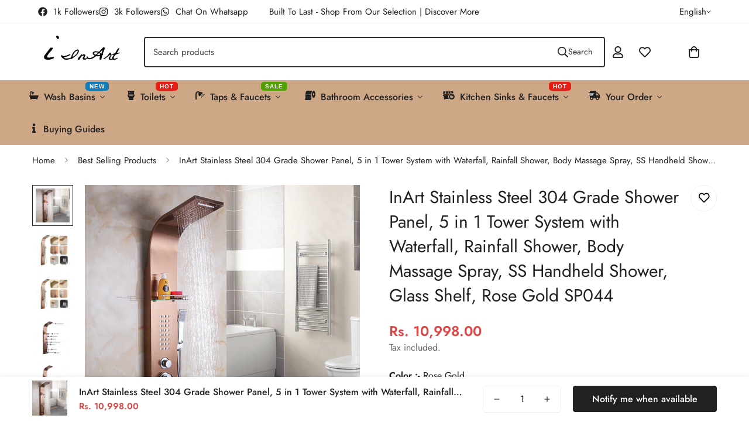

--- FILE ---
content_type: text/html; charset=utf-8
request_url: https://www.inart.co.in/products/inart-stainless-steel-304-grade-shower-panel-5-in-1-tower-system-with-waterfall-rainfall-shower-body-massage-spray-ss-handheld-shower-glass-shelf-rose-gold-sp044
body_size: 92373
content:

<!doctype html>
<html
  class="no-js  m:overflow-hidden"
  lang="en"
  data-template="product"
  
>
  <head>

    <meta charset="utf-8">
    <meta http-equiv="X-UA-Compatible" content="IE=edge">
    <meta name="viewport" content="width=device-width, initial-scale=1, maximum-scale=1.0, user-scalable=0">
    <meta name="theme-color" content="">
    <link rel="canonical" href="https://www.inart.co.in/products/inart-stainless-steel-304-grade-shower-panel-5-in-1-tower-system-with-waterfall-rainfall-shower-body-massage-spray-ss-handheld-shower-glass-shelf-rose-gold-sp044">
    <link rel="preconnect" href="https://fonts.shopifycdn.com" crossorigin>
    <link rel="preconnect" href="https://cdn.shopify.com" crossorigin><link rel="shortcut icon" type="image/png" href="//www.inart.co.in/cdn/shop/products/website_logo_transparent_background.png?crop=center&height=32&v=1665138548&width=32"><title>InArt Stainless Steel 304 Grade Shower Panel, 5 in 1 Tower System with &ndash; InArt-Studio</title><meta name="description" content="InArt Stainless Steel 304 Grade Shower Panel 5 in 1 Tower System with Waterfall, Rainfall Shower, Body Massage Spray, SS Handheld Shower, and Glass Shelf - Rose Gold Product Description Transform your daily shower routine with the InArt Stainless Steel 304 Grade Shower Panel 5 in 1 Tower System. Crafted from premium 30"><meta property="og:site_name" content="InArt-Studio">
<meta property="og:url" content="https://www.inart.co.in/products/inart-stainless-steel-304-grade-shower-panel-5-in-1-tower-system-with-waterfall-rainfall-shower-body-massage-spray-ss-handheld-shower-glass-shelf-rose-gold-sp044">
<meta property="og:title" content="InArt Stainless Steel 304 Grade Shower Panel, 5 in 1 Tower System with">
<meta property="og:type" content="product">
<meta property="og:description" content="InArt Stainless Steel 304 Grade Shower Panel 5 in 1 Tower System with Waterfall, Rainfall Shower, Body Massage Spray, SS Handheld Shower, and Glass Shelf - Rose Gold Product Description Transform your daily shower routine with the InArt Stainless Steel 304 Grade Shower Panel 5 in 1 Tower System. Crafted from premium 30"><meta property="og:image" content="http://www.inart.co.in/cdn/shop/files/Image06_d86e1d1f-30c5-44ed-b4c3-57e8bd68e71e.png?v=1721389466">
<meta property="og:image:secure_url" content="https://www.inart.co.in/cdn/shop/files/Image06_d86e1d1f-30c5-44ed-b4c3-57e8bd68e71e.png?v=1721389466">
<meta property="og:image:width" content="1500">
<meta property="og:image:height" content="1500"><meta property="og:price:amount" content="10,998.00">
<meta property="og:price:currency" content="INR"><meta name="twitter:card" content="summary_large_image">
<meta name="twitter:title" content="InArt Stainless Steel 304 Grade Shower Panel, 5 in 1 Tower System with">
<meta name="twitter:description" content="InArt Stainless Steel 304 Grade Shower Panel 5 in 1 Tower System with Waterfall, Rainfall Shower, Body Massage Spray, SS Handheld Shower, and Glass Shelf - Rose Gold Product Description Transform your daily shower routine with the InArt Stainless Steel 304 Grade Shower Panel 5 in 1 Tower System. Crafted from premium 30">

<style>
  @font-face {  font-family: M-Heading-Font;  font-weight:400;  src: url(https://cdn.shopify.com/s/files/1/0561/2742/2636/files/Jost-Regular.ttf?v=1618297125);  font-display: swap;}@font-face {  font-family: M-Heading-Font;  font-weight:500;  src: url(https://cdn.shopify.com/s/files/1/0561/2742/2636/files/Jost-Medium.ttf?v=1618297125);  font-display: swap;}@font-face {  font-family: M-Heading-Font;  font-weight:600;  src: url(https://cdn.shopify.com/s/files/1/0561/2742/2636/files/Jost-SemiBold.ttf?v=1618297125);  font-display: swap;}:root {  --font-stack-header: 'M-Heading-Font';  --font-weight-header: 400;}@font-face {  font-family: M-Body-Font;  font-weight:400;  src: url(https://cdn.shopify.com/s/files/1/0561/2742/2636/files/Jost-Regular.ttf?v=1618297125);  font-display: swap;}@font-face {  font-family: M-Body-Font;  font-weight:500;  src: url(https://cdn.shopify.com/s/files/1/0561/2742/2636/files/Jost-Medium.ttf?v=1618297125);  font-display: swap;}@font-face {  font-family: M-Body-Font;  font-weight:600;  src: url(https://cdn.shopify.com/s/files/1/0561/2742/2636/files/Jost-SemiBold.ttf?v=1618297125);  font-display: swap;}:root {  --font-stack-body: 'M-Body-Font';  --font-weight-body: 400;;}
</style>
<style>
  html {
    font-size: calc(var(--font-base-size, 16) * 1px);
    -webkit-font-smoothing: antialiased;
    height: 100%;
    scroll-behavior: smooth;
  }
  body {
    margin: 0;
    font-family: var(--font-stack-body);
    font-weight: var(--font-weight-body);
    font-style: var(--font-style-body);
    color: rgb(var(--color-foreground));
    font-size: calc(var(--font-base-size, 16) * 1px);
    line-height: calc(var(--base-line-height) * 1px);
    background-color: rgb(var(--color-background));
    position: relative;
    min-height: 100%;
  }

  body,
  html {
    overflow-x: clip;
  }

  html.prevent-scroll,
  html.prevent-scroll body {
    height: auto;
    overflow: hidden !important;
  }

  html.prevent-scroll {
    padding-right: var(--m-scrollbar-width);
  }

  h1,
  h2,
  h3,
  h4,
  h5,
  h6 {
    font-family: var(--font-stack-header);
    font-weight: var(--font-weight-header);
    font-style: var(--font-style-header);
    color: rgb(var(--color-heading));
    line-height: normal;
    letter-spacing: var(--heading-letter-spacing);
  }
  h1,
  .h1 {
    font-size: calc(((var(--font-h1-mobile)) / (var(--font-base-size))) * 1rem);
    line-height: 1.278;
  }

  h2,
  .h2 {
    font-size: calc(((var(--font-h2-mobile)) / (var(--font-base-size))) * 1rem);
    line-height: 1.267;
  }

  h3,
  .h3 {
    font-size: calc(((var(--font-h3-mobile)) / (var(--font-base-size))) * 1rem);
    line-height: 1.36;
  }

  h4,
  .h4 {
    font-size: calc(((var(--font-h4-mobile)) / (var(--font-base-size))) * 1rem);
    line-height: 1.4;
  }

  h5,
  .h5 {
    font-size: calc(((var(--font-h5-mobile)) / (var(--font-base-size))) * 1rem);
    line-height: 1.5;
  }

  h6,
  .h6 {
    font-size: calc(((var(--font-h6-mobile)) / (var(--font-base-size))) * 1rem);
    line-height: 1.5;
  }

  @media only screen and (min-width: 768px) {
    .h1,
    h1 {
      font-size: calc(((var(--font-h1-tablet)) / (var(--font-base-size))) * 1rem);
      line-height: 1.238;
    }
    .h2,
    h2 {
      font-size: calc(((var(--font-h2-tablet)) / (var(--font-base-size))) * 1rem);
      line-height: 1.235;
    }
    h3,
    .h3 {
      font-size: calc(((var(--font-h3-tablet)) / (var(--font-base-size))) * 1rem);
      line-height: 1.36;
    }
    h4,
    .h4 {
      font-size: calc(((var(--font-h4-tablet)) / (var(--font-base-size))) * 1rem);
      line-height: 1.4;
    }
  }

  @media only screen and (min-width: 1280px) {
    .h1,
    h1 {
      font-size: calc(((var(--font-h1-desktop)) / (var(--font-base-size))) * 1rem);
      line-height: 1.167;
    }
    .h2,
    h2 {
      font-size: calc(((var(--font-h2-desktop)) / (var(--font-base-size))) * 1rem);
      line-height: 1.238;
    }
    h3,
    .h3 {
      font-size: calc(((var(--font-h3-desktop)) / (var(--font-base-size))) * 1rem);
      line-height: 1.278;
    }
    h4,
    .h4 {
      font-size: calc(((var(--font-h4-desktop)) / (var(--font-base-size))) * 1rem);
      line-height: 1.333;
    }
    h5,
    .h5 {
      font-size: calc(((var(--font-h5-desktop)) / (var(--font-base-size))) * 1rem);
    }
    h6,
    .h6 {
      font-size: calc(((var(--font-h6-desktop)) / (var(--font-base-size))) * 1rem);
    }
  }
  [style*='--aspect-ratio'] {
    position: relative;
    overflow: hidden;
  }
  [style*='--aspect-ratio']:before {
    display: block;
    width: 100%;
    content: '';
    height: 0px;
  }
  [style*='--aspect-ratio'] > *:first-child {
    top: 0;
    left: 0;
    right: 0;
    position: absolute !important;
    object-fit: cover;
    width: 100%;
    height: 100%;
  }
  [style*='--aspect-ratio']:before {
    padding-top: calc(100% / (0.0001 + var(--aspect-ratio, 16/9)));
  }
  @media (max-width: 767px) {
    [style*='--aspect-ratio']:before {
      padding-top: calc(100% / (0.0001 + var(--aspect-ratio-mobile, var(--aspect-ratio, 16/9))));
    }
  }
  .swiper-wrapper {
    display: flex;
  }
  .swiper-container:not(.swiper-container-initialized) .swiper-slide {
    width: calc(100% / var(--items, 1));
    flex: 0 0 auto;
  }
  @media (max-width: 1023px) {
    .swiper-container:not(.swiper-container-initialized) .swiper-slide {
      min-width: 40vw;
      flex: 0 0 auto;
    }
  }
  @media (max-width: 767px) {
    .swiper-container:not(.swiper-container-initialized) .swiper-slide {
      min-width: 66vw;
      flex: 0 0 auto;
    }
  }
</style>
<link href="//www.inart.co.in/cdn/shop/t/33/assets/main.css?v=119332921938044128041741180323" rel="stylesheet" type="text/css" media="all" />
<style data-shopify>
:root,.m-color-default {
      --color-background: 255,255,255;
      --color-background-secondary: 245,245,245;
  		
  	  --gradient-background: #ffffff;
  		
  		--color-foreground: 34,34,34;
  		--color-foreground-secondary: 102,102,102;
      --color-heading: 34,34,34;
  		--color-button: 0,0,0;
  		--color-button-text: 255,255,255;
  		--color-outline-button: 0,0,0;
      --color-button-hover: 34, 34, 34;
      --color-button-text-hover: 255, 255, 255;
  		--color-border: 238,238,238;
  		--color-price-sale: 232,78,78;
  		--color-price-regular: 223,70,70;
  		--color-form-field: 255,255,255;
  		--color-form-field-text: 0,0,0;
  		--color-tooltip: 34,34,34;
  		--color-tooltip-text: 255,255,255;
  	}
  
.m-color-dark {
      --color-background: 0,0,0;
      --color-background-secondary: 245,245,245;
  		
  	  --gradient-background: #000000;
  		
  		--color-foreground: 255,255,255;
  		--color-foreground-secondary: 255,255,255;
      --color-heading: 255,255,255;
  		--color-button: 255,255,255;
  		--color-button-text: 34,34,34;
  		--color-outline-button: 255,255,255;
      --color-button-hover: 255, 255, 255;
      --color-button-text-hover: 34, 34, 34;
  		--color-border: 75,75,75;
  		--color-price-sale: 232,78,78;
  		--color-price-regular: 255,255,255;
  		--color-form-field: 255,255,255;
  		--color-form-field-text: 34,34,34;
  		--color-tooltip: 255,255,255;
  		--color-tooltip-text: 34,34,34;
  	}
  
.m-color-footer {
      --color-background: 245,245,245;
      --color-background-secondary: 245,245,245;
  		
  	  --gradient-background: #f5f5f5;
  		
  		--color-foreground: 0,0,0;
  		--color-foreground-secondary: 102,102,102;
      --color-heading: 34,34,34;
  		--color-button: 34,34,34;
  		--color-button-text: 255,255,255;
  		--color-outline-button: 34,34,34;
      --color-button-hover: 34, 34, 34;
      --color-button-text-hover: 255, 255, 255;
  		--color-border: 222,222,222;
  		--color-price-sale: 232,78,78;
  		--color-price-regular: 0,0,0;
  		--color-form-field: 255,255,255;
  		--color-form-field-text: 0,0,0;
  		--color-tooltip: 34,34,34;
  		--color-tooltip-text: 255,255,255;
  	}
  
.m-color-badge-hot {
      --color-background: 154,132,200;
      --color-background-secondary: 245,245,245;
  		
  	  --gradient-background: #9a84c8;
  		
  		--color-foreground: 255,255,255;
  		--color-foreground-secondary: 255,255,255;
      --color-heading: 255,255,255;
  		--color-button: 255,255,255;
  		--color-button-text: 34,34,34;
  		--color-outline-button: 255,255,255;
      --color-button-hover: 255, 255, 255;
      --color-button-text-hover: 34, 34, 34;
  		--color-border: 222,222,222;
  		--color-price-sale: 255,255,255;
  		--color-price-regular: 255,255,255;
  		--color-form-field: 255,255,255;
  		--color-form-field-text: 0,0,0;
  		--color-tooltip: 255,255,255;
  		--color-tooltip-text: 34,34,34;
  	}
  
.m-color-badge-new {
      --color-background: 73,165,148;
      --color-background-secondary: 245,245,245;
  		
  	  --gradient-background: #49a594;
  		
  		--color-foreground: 255,255,255;
  		--color-foreground-secondary: 255,255,255;
      --color-heading: 255,255,255;
  		--color-button: 255,255,255;
  		--color-button-text: 34,34,34;
  		--color-outline-button: 255,255,255;
      --color-button-hover: 255, 255, 255;
      --color-button-text-hover: 34, 34, 34;
  		--color-border: 222,222,222;
  		--color-price-sale: 255,255,255;
  		--color-price-regular: 255,255,255;
  		--color-form-field: 255,255,255;
  		--color-form-field-text: 0,0,0;
  		--color-tooltip: 255,255,255;
  		--color-tooltip-text: 34,34,34;
  	}
  
.m-color-badge-sale {
      --color-background: 218,63,63;
      --color-background-secondary: 245,245,245;
  		
  	  --gradient-background: #da3f3f;
  		
  		--color-foreground: 255,255,255;
  		--color-foreground-secondary: 255,255,255;
      --color-heading: 255,255,255;
  		--color-button: 255,255,255;
  		--color-button-text: 34,34,34;
  		--color-outline-button: 255,255,255;
      --color-button-hover: 255, 255, 255;
      --color-button-text-hover: 34, 34, 34;
  		--color-border: 222,222,222;
  		--color-price-sale: 255,255,255;
  		--color-price-regular: 255,255,255;
  		--color-form-field: 255,255,255;
  		--color-form-field-text: 0,0,0;
  		--color-tooltip: 255,255,255;
  		--color-tooltip-text: 34,34,34;
  	}
  
.m-color-scheme-cee058e4-58e3-46aa-9af9-219dadc79066 {
      --color-background: 244,244,244;
      --color-background-secondary: 245,245,245;
  		
  	  --gradient-background: #f4f4f4;
  		
  		--color-foreground: 34,34,34;
  		--color-foreground-secondary: 102,102,102;
      --color-heading: 34,34,34;
  		--color-button: 0,0,0;
  		--color-button-text: 255,255,255;
  		--color-outline-button: 0,0,0;
      --color-button-hover: 34, 34, 34;
      --color-button-text-hover: 255, 255, 255;
  		--color-border: 238,238,238;
  		--color-price-sale: 232,78,78;
  		--color-price-regular: 0,0,0;
  		--color-form-field: 242,242,242;
  		--color-form-field-text: 0,0,0;
  		--color-tooltip: 34,34,34;
  		--color-tooltip-text: 255,255,255;
  	}
  
.m-color-scheme-09e5b5b4-774c-4b6c-8025-416ced49cc74 {
      --color-background: 223,248,239;
      --color-background-secondary: 245,245,245;
  		
  	  --gradient-background: #dff8ef;
  		
  		--color-foreground: 34,34,34;
  		--color-foreground-secondary: 102,102,102;
      --color-heading: 34,34,34;
  		--color-button: 0,0,0;
  		--color-button-text: 255,255,255;
  		--color-outline-button: 0,0,0;
      --color-button-hover: 34, 34, 34;
      --color-button-text-hover: 255, 255, 255;
  		--color-border: 238,238,238;
  		--color-price-sale: 232,78,78;
  		--color-price-regular: 0,0,0;
  		--color-form-field: 255,255,255;
  		--color-form-field-text: 0,0,0;
  		--color-tooltip: 34,34,34;
  		--color-tooltip-text: 255,255,255;
  	}
  
.m-color-scheme-2929fb7d-624c-4249-abbb-ffd9c9f4057b {
      --color-background: 255,255,255;
      --color-background-secondary: 245,245,245;
  		
  	  --gradient-background: #ffffff;
  		
  		--color-foreground: 34,34,34;
  		--color-foreground-secondary: 102,102,102;
      --color-heading: 34,34,34;
  		--color-button: 0,0,0;
  		--color-button-text: 255,255,255;
  		--color-outline-button: 0,0,0;
      --color-button-hover: 34, 34, 34;
      --color-button-text-hover: 255, 255, 255;
  		--color-border: 238,238,238;
  		--color-price-sale: 232,78,78;
  		--color-price-regular: 0,0,0;
  		--color-form-field: 255,255,255;
  		--color-form-field-text: 0,0,0;
  		--color-tooltip: 34,34,34;
  		--color-tooltip-text: 255,255,255;
  	}
  
.m-color-scheme-81552015-5528-4de3-aa36-11c3036dc12c {
      --color-background: 205,167,134;
      --color-background-secondary: 245,245,245;
  		
  	  --gradient-background: #cda786;
  		
  		--color-foreground: 34,34,34;
  		--color-foreground-secondary: 102,102,102;
      --color-heading: 34,34,34;
  		--color-button: 0,0,0;
  		--color-button-text: 255,255,255;
  		--color-outline-button: 0,0,0;
      --color-button-hover: 34, 34, 34;
      --color-button-text-hover: 255, 255, 255;
  		--color-border: 238,238,238;
  		--color-price-sale: 232,78,78;
  		--color-price-regular: 0,0,0;
  		--color-form-field: 255,255,255;
  		--color-form-field-text: 0,0,0;
  		--color-tooltip: 34,34,34;
  		--color-tooltip-text: 255,255,255;
  	}
  
  .m-color-default, .m-color-dark, .m-color-footer, .m-color-badge-hot, .m-color-badge-new, .m-color-badge-sale, .m-color-scheme-cee058e4-58e3-46aa-9af9-219dadc79066, .m-color-scheme-09e5b5b4-774c-4b6c-8025-416ced49cc74, .m-color-scheme-2929fb7d-624c-4249-abbb-ffd9c9f4057b, .m-color-scheme-81552015-5528-4de3-aa36-11c3036dc12c {
  	color: rgb(var(--color-foreground));
  	background-color: rgb(var(--color-background));
  }:root {     /* ANIMATIONS */  	--m-duration-short: .1s;     --m-duration-default: .25s;     --m-duration-long: .5s;     --m-duration-image: .65s;     --m-duration-animate: 1s;     --m-animation-duration: 600ms;     --m-animation-fade-in-up: m-fade-in-up var(--m-animation-duration) cubic-bezier(0, 0, 0.3, 1) forwards;     --m-animation-fade-in-left: m-fade-in-left var(--m-animation-duration) cubic-bezier(0, 0, 0.3, 1) forwards;     --m-animation-fade-in-right: m-fade-in-right var(--m-animation-duration) cubic-bezier(0, 0, 0.3, 1) forwards;     --m-animation-fade-in-left-rtl: m-fade-in-left-rtl var(--m-animation-duration) cubic-bezier(0, 0, 0.3, 1) forwards;     --m-animation-fade-in-right-rtl: m-fade-in-right-rtl var(--m-animation-duration) cubic-bezier(0, 0, 0.3, 1) forwards;     --m-animation-fade-in: m-fade-in calc(var(--m-animation-duration) * 2) cubic-bezier(0, 0, 0.3, 1);     --m-animation-zoom-fade: m-zoom-fade var(--m-animation-duration) ease forwards;  	/* BODY */  	--base-line-height: 28;   /* INPUTS */   --inputs-border-width: 1px;  	--inputs-radius: 5px;  	/* BUTTON */  	--btn-letter-spacing: 0px;  	--btn-border-radius: 5px;  	--btn-border-width: 1px;  	--btn-line-height: 23px;  	  	/* COUNT BUBBLE */  	--color-cart-wishlist-count: #ffffff;  	--bg-cart-wishlist-count: #da3f3f;  	/* OVERLAY */  	--color-image-overlay: #000000;  	--opacity-image-overlay: 0.2;  	/* Notification */  	--color-success: 58,135,53;  	--color-warning: 210,134,26;    --color-error: 218, 63, 63;    --color-error-bg: #fbeaea;    --color-warning-bg: #faecd7;    --color-success-bg: #d1eccf;  	/* CUSTOM COLOR */  	--text-black: 0,0,0;  	--text-white: 255,255,255;  	--bg-black: 0,0,0;  	--bg-white: 255,255,255;  	--rounded-full: 9999px;  	--bg-card-placeholder: rgba(243,243,243,1);  	--arrow-select-box: url(//www.inart.co.in/cdn/shop/t/33/assets/ar-down.svg?v=92728264558441377851741180323);  	/* FONT SIZES */  	--font-base-size: 16;  	--font-btn-size: 16px;  	--font-btn-weight: 500;  	--font-h1-desktop: 60;  	--font-h1-tablet: 42;  	--font-h1-mobile: 36;  	--font-h2-desktop: 42;  	--font-h2-tablet: 33;  	--font-h2-mobile: 29;  	--font-h3-desktop: 36;  	--font-h3-tablet: 28;  	--font-h3-mobile: 25;  	--font-h4-desktop: 24;  	--font-h4-tablet: 19;  	--font-h4-mobile: 19;  	--font-h5-desktop: 18;  	--font-h5-mobile: 16;  	--font-h6-desktop: 16;  	--font-h6-mobile: 16;  	--heading-letter-spacing: 0px;   --arrow-down-url: url(//www.inart.co.in/cdn/shop/t/33/assets/arrow-down.svg?v=157552497485556416461741180323);   --arrow-down-white-url: url(//www.inart.co.in/cdn/shop/t/33/assets/arrow-down-white.svg?v=70535736727834135531741180323);   --product-title-line-clamp: 2;  	--spacing-sections-desktop: 35px;   --spacing-sections-laptop: 28px;   --spacing-sections-tablet: 21px;   --spacing-sections-mobile: 10px;  	/* LAYOUT */  	--container-width: 1200px;   --fluid-container-width: 1420px;   --fluid-container-offset: 65px;   /* CORNER RADIUS */   --blocks-radius: 0px;   --medium-blocks-radius: 0px;   --pcard-radius: 0px;  }
</style><link rel="stylesheet" href="//www.inart.co.in/cdn/shop/t/33/assets/cart.css?v=93698172234576396381741180323" media="print" onload="this.media='all'">
<noscript><link href="//www.inart.co.in/cdn/shop/t/33/assets/cart.css?v=93698172234576396381741180323" rel="stylesheet" type="text/css" media="all" /></noscript><link href="//www.inart.co.in/cdn/shop/t/33/assets/vendor.css?v=78734522753772538311741180323" rel="stylesheet" type="text/css" media="all" /><link rel="stylesheet" href="//www.inart.co.in/cdn/shop/t/33/assets/custom-style.css?v=68377333970908838601741180323" media="print" onload="this.media='all'">
<link rel="stylesheet" href="//www.inart.co.in/cdn/shop/t/33/assets/custom.css?v=139581681272427307251741180323" media="print" onload="this.media='all'">
<noscript><link href="//www.inart.co.in/cdn/shop/t/33/assets/custom-style.css?v=68377333970908838601741180323" rel="stylesheet" type="text/css" media="all" /></noscript>
<noscript><link href="//www.inart.co.in/cdn/shop/t/33/assets/custom.css?v=139581681272427307251741180323" rel="stylesheet" type="text/css" media="all" /></noscript><style data-shopify>.m-topbar a[href*="pinterest"],.m-topbar a[href*="twitter"], .m-topbar a[href*="snapchat"], .m-topbar a[href*="youtube"],.m-topbar a[href*="tiktok"]  {	display: none;}body .m-product-card__tag-name {  font-size: 12px;  font-weight: 500;  text-transform: capitalize;  padding: 4px 10px;  border-radius: 40px;}.m-icon-box--small {  border-top: 1px solid rgb(var(--color-border));}.m-icon-box--small .m-icon-box__heading {  line-height: 26px;  font-size: 18px;  margin-bottom: 6px;}body .m-footer--block .social-media-links {  gap: 12px;  margin: 0;  padding: 5px 0;}body .m-footer--block .social-media-links a {  color: #222;  width: 48px;  height: 48px;  padding: 0;  display: inline-flex;  align-items: center;  justify-content: center;  border-radius: 50%;  background-color: #E9E9E9;  transition: all .3s;}body .m-footer--block .social-media-links a:hover {  background-color: #222;  color: #fff;  box-shadow: 0 0 0 0.2rem #222;}
</style>


<script src="//www.inart.co.in/cdn/shop/t/33/assets/product-list.js?v=133975944838759569291741180323" defer="defer"></script>
<script src="//www.inart.co.in/cdn/shop/t/33/assets/vendor.js?v=16871837922215387231741180323" defer="defer"></script>
    <script src="//www.inart.co.in/cdn/shop/t/33/assets/theme-global.js?v=175054158906313379421764322437" defer="defer"></script><script src="//www.inart.co.in/cdn/shop/t/33/assets/animations.js?v=155369821993258477171741180323" defer="defer"></script><script>window.performance && window.performance.mark && window.performance.mark('shopify.content_for_header.start');</script><meta id="shopify-digital-wallet" name="shopify-digital-wallet" content="/56119132203/digital_wallets/dialog">
<link rel="alternate" hreflang="x-default" href="https://www.inart.co.in/products/inart-stainless-steel-304-grade-shower-panel-5-in-1-tower-system-with-waterfall-rainfall-shower-body-massage-spray-ss-handheld-shower-glass-shelf-rose-gold-sp044">
<link rel="alternate" hreflang="hi" href="https://www.inart.co.in/hi/products/inart-stainless-steel-304-grade-shower-panel-5-in-1-tower-system-with-waterfall-rainfall-shower-body-massage-spray-ss-handheld-shower-glass-shelf-rose-gold-sp044">
<link rel="alternate" type="application/json+oembed" href="https://www.inart.co.in/products/inart-stainless-steel-304-grade-shower-panel-5-in-1-tower-system-with-waterfall-rainfall-shower-body-massage-spray-ss-handheld-shower-glass-shelf-rose-gold-sp044.oembed">
<script async="async" src="/checkouts/internal/preloads.js?locale=en-IN"></script>
<script id="shopify-features" type="application/json">{"accessToken":"5a16c0bd92781fd0133d811f2812f960","betas":["rich-media-storefront-analytics"],"domain":"www.inart.co.in","predictiveSearch":true,"shopId":56119132203,"locale":"en"}</script>
<script>var Shopify = Shopify || {};
Shopify.shop = "inart-studio.myshopify.com";
Shopify.locale = "en";
Shopify.currency = {"active":"INR","rate":"1.0"};
Shopify.country = "IN";
Shopify.theme = {"name":"Shopflo Cart X  InArt ~03\/05","id":128171376683,"schema_name":"Minimog - OS 2.0","schema_version":"5.5.0","theme_store_id":null,"role":"main"};
Shopify.theme.handle = "null";
Shopify.theme.style = {"id":null,"handle":null};
Shopify.cdnHost = "www.inart.co.in/cdn";
Shopify.routes = Shopify.routes || {};
Shopify.routes.root = "/";</script>
<script type="module">!function(o){(o.Shopify=o.Shopify||{}).modules=!0}(window);</script>
<script>!function(o){function n(){var o=[];function n(){o.push(Array.prototype.slice.apply(arguments))}return n.q=o,n}var t=o.Shopify=o.Shopify||{};t.loadFeatures=n(),t.autoloadFeatures=n()}(window);</script>
<script id="shop-js-analytics" type="application/json">{"pageType":"product"}</script>
<script defer="defer" async type="module" src="//www.inart.co.in/cdn/shopifycloud/shop-js/modules/v2/client.init-shop-cart-sync_D0dqhulL.en.esm.js"></script>
<script defer="defer" async type="module" src="//www.inart.co.in/cdn/shopifycloud/shop-js/modules/v2/chunk.common_CpVO7qML.esm.js"></script>
<script type="module">
  await import("//www.inart.co.in/cdn/shopifycloud/shop-js/modules/v2/client.init-shop-cart-sync_D0dqhulL.en.esm.js");
await import("//www.inart.co.in/cdn/shopifycloud/shop-js/modules/v2/chunk.common_CpVO7qML.esm.js");

  window.Shopify.SignInWithShop?.initShopCartSync?.({"fedCMEnabled":true,"windoidEnabled":true});

</script>
<script>(function() {
  var isLoaded = false;
  function asyncLoad() {
    if (isLoaded) return;
    isLoaded = true;
    var urls = ["\/\/cdn.shopify.com\/proxy\/d0ad796bdd0fb94774ccfe74b4e40a1115b2c2ac30e389ace58c15358de73699\/bingshoppingtool-t2app-prod.trafficmanager.net\/uet\/tracking_script?shop=inart-studio.myshopify.com\u0026sp-cache-control=cHVibGljLCBtYXgtYWdlPTkwMA","https:\/\/intg.snapchat.com\/shopify\/shopify-scevent-init.js?id=fc20eeca-cc81-4262-ba12-b88a9d61cf40\u0026shop=inart-studio.myshopify.com","https:\/\/atlantis.live.zoko.io\/scripts\/main.js?v=v2\u0026shop=inart-studio.myshopify.com","\/\/cdn.shopify.com\/proxy\/c19d003bf19d89284dab98ab8917df488b5cc2edafa76a1c5dc507e4523f5046\/api.goaffpro.com\/loader.js?shop=inart-studio.myshopify.com\u0026sp-cache-control=cHVibGljLCBtYXgtYWdlPTkwMA","https:\/\/sr-promise-prod.s3.ap-south-1.amazonaws.com\/sr-promise\/static\/shopify-app.js?preview=1\u0026uuid=9b5ed115-371e-403f-86f3-e438940b73f9\u0026shop=inart-studio.myshopify.com","https:\/\/chimpstatic.com\/mcjs-connected\/js\/users\/410c2860bbee32d4de4662e3d\/0f20c16a5875e28c0343d2d44.js?shop=inart-studio.myshopify.com","https:\/\/tracker.wigzopush.com\/shopify.js?orgtoken=T-GXLAmTSJCn8Bm0lB5_GQ\u0026shop=inart-studio.myshopify.com","https:\/\/sr-cdn.shiprocket.in\/sr-promise\/static\/uc.js?channel_id=4\u0026sr_company_id=2396777\u0026shop=inart-studio.myshopify.com","https:\/\/sr-cdn.shiprocket.in\/sr-promise\/static\/uc.js?channel_id=4\u0026sr_company_id=122937\u0026shop=inart-studio.myshopify.com"];
    for (var i = 0; i < urls.length; i++) {
      var s = document.createElement('script');
      s.type = 'text/javascript';
      s.async = true;
      s.src = urls[i];
      var x = document.getElementsByTagName('script')[0];
      x.parentNode.insertBefore(s, x);
    }
  };
  if(window.attachEvent) {
    window.attachEvent('onload', asyncLoad);
  } else {
    window.addEventListener('load', asyncLoad, false);
  }
})();</script>
<script id="__st">var __st={"a":56119132203,"offset":19800,"reqid":"5a3d26d0-8e68-4af4-8a71-9ece3ba784d4-1764586089","pageurl":"www.inart.co.in\/products\/inart-stainless-steel-304-grade-shower-panel-5-in-1-tower-system-with-waterfall-rainfall-shower-body-massage-spray-ss-handheld-shower-glass-shelf-rose-gold-sp044","u":"9e29f52bcfe8","p":"product","rtyp":"product","rid":7259020984363};</script>
<script>window.ShopifyPaypalV4VisibilityTracking = true;</script>
<script id="captcha-bootstrap">!function(){'use strict';const t='contact',e='account',n='new_comment',o=[[t,t],['blogs',n],['comments',n],[t,'customer']],c=[[e,'customer_login'],[e,'guest_login'],[e,'recover_customer_password'],[e,'create_customer']],r=t=>t.map((([t,e])=>`form[action*='/${t}']:not([data-nocaptcha='true']) input[name='form_type'][value='${e}']`)).join(','),a=t=>()=>t?[...document.querySelectorAll(t)].map((t=>t.form)):[];function s(){const t=[...o],e=r(t);return a(e)}const i='password',u='form_key',d=['recaptcha-v3-token','g-recaptcha-response','h-captcha-response',i],f=()=>{try{return window.sessionStorage}catch{return}},m='__shopify_v',_=t=>t.elements[u];function p(t,e,n=!1){try{const o=window.sessionStorage,c=JSON.parse(o.getItem(e)),{data:r}=function(t){const{data:e,action:n}=t;return t[m]||n?{data:e,action:n}:{data:t,action:n}}(c);for(const[e,n]of Object.entries(r))t.elements[e]&&(t.elements[e].value=n);n&&o.removeItem(e)}catch(o){console.error('form repopulation failed',{error:o})}}const l='form_type',E='cptcha';function T(t){t.dataset[E]=!0}const w=window,h=w.document,L='Shopify',v='ce_forms',y='captcha';let A=!1;((t,e)=>{const n=(g='f06e6c50-85a8-45c8-87d0-21a2b65856fe',I='https://cdn.shopify.com/shopifycloud/storefront-forms-hcaptcha/ce_storefront_forms_captcha_hcaptcha.v1.5.2.iife.js',D={infoText:'Protected by hCaptcha',privacyText:'Privacy',termsText:'Terms'},(t,e,n)=>{const o=w[L][v],c=o.bindForm;if(c)return c(t,g,e,D).then(n);var r;o.q.push([[t,g,e,D],n]),r=I,A||(h.body.append(Object.assign(h.createElement('script'),{id:'captcha-provider',async:!0,src:r})),A=!0)});var g,I,D;w[L]=w[L]||{},w[L][v]=w[L][v]||{},w[L][v].q=[],w[L][y]=w[L][y]||{},w[L][y].protect=function(t,e){n(t,void 0,e),T(t)},Object.freeze(w[L][y]),function(t,e,n,w,h,L){const[v,y,A,g]=function(t,e,n){const i=e?o:[],u=t?c:[],d=[...i,...u],f=r(d),m=r(i),_=r(d.filter((([t,e])=>n.includes(e))));return[a(f),a(m),a(_),s()]}(w,h,L),I=t=>{const e=t.target;return e instanceof HTMLFormElement?e:e&&e.form},D=t=>v().includes(t);t.addEventListener('submit',(t=>{const e=I(t);if(!e)return;const n=D(e)&&!e.dataset.hcaptchaBound&&!e.dataset.recaptchaBound,o=_(e),c=g().includes(e)&&(!o||!o.value);(n||c)&&t.preventDefault(),c&&!n&&(function(t){try{if(!f())return;!function(t){const e=f();if(!e)return;const n=_(t);if(!n)return;const o=n.value;o&&e.removeItem(o)}(t);const e=Array.from(Array(32),(()=>Math.random().toString(36)[2])).join('');!function(t,e){_(t)||t.append(Object.assign(document.createElement('input'),{type:'hidden',name:u})),t.elements[u].value=e}(t,e),function(t,e){const n=f();if(!n)return;const o=[...t.querySelectorAll(`input[type='${i}']`)].map((({name:t})=>t)),c=[...d,...o],r={};for(const[a,s]of new FormData(t).entries())c.includes(a)||(r[a]=s);n.setItem(e,JSON.stringify({[m]:1,action:t.action,data:r}))}(t,e)}catch(e){console.error('failed to persist form',e)}}(e),e.submit())}));const S=(t,e)=>{t&&!t.dataset[E]&&(n(t,e.some((e=>e===t))),T(t))};for(const o of['focusin','change'])t.addEventListener(o,(t=>{const e=I(t);D(e)&&S(e,y())}));const B=e.get('form_key'),M=e.get(l),P=B&&M;t.addEventListener('DOMContentLoaded',(()=>{const t=y();if(P)for(const e of t)e.elements[l].value===M&&p(e,B);[...new Set([...A(),...v().filter((t=>'true'===t.dataset.shopifyCaptcha))])].forEach((e=>S(e,t)))}))}(h,new URLSearchParams(w.location.search),n,t,e,['guest_login'])})(!0,!0)}();</script>
<script integrity="sha256-52AcMU7V7pcBOXWImdc/TAGTFKeNjmkeM1Pvks/DTgc=" data-source-attribution="shopify.loadfeatures" defer="defer" src="//www.inart.co.in/cdn/shopifycloud/storefront/assets/storefront/load_feature-81c60534.js" crossorigin="anonymous"></script>
<script data-source-attribution="shopify.dynamic_checkout.dynamic.init">var Shopify=Shopify||{};Shopify.PaymentButton=Shopify.PaymentButton||{isStorefrontPortableWallets:!0,init:function(){window.Shopify.PaymentButton.init=function(){};var t=document.createElement("script");t.src="https://www.inart.co.in/cdn/shopifycloud/portable-wallets/latest/portable-wallets.en.js",t.type="module",document.head.appendChild(t)}};
</script>
<script data-source-attribution="shopify.dynamic_checkout.buyer_consent">
  function portableWalletsHideBuyerConsent(e){var t=document.getElementById("shopify-buyer-consent"),n=document.getElementById("shopify-subscription-policy-button");t&&n&&(t.classList.add("hidden"),t.setAttribute("aria-hidden","true"),n.removeEventListener("click",e))}function portableWalletsShowBuyerConsent(e){var t=document.getElementById("shopify-buyer-consent"),n=document.getElementById("shopify-subscription-policy-button");t&&n&&(t.classList.remove("hidden"),t.removeAttribute("aria-hidden"),n.addEventListener("click",e))}window.Shopify?.PaymentButton&&(window.Shopify.PaymentButton.hideBuyerConsent=portableWalletsHideBuyerConsent,window.Shopify.PaymentButton.showBuyerConsent=portableWalletsShowBuyerConsent);
</script>
<script>
  function portableWalletsCleanup(e){e&&e.src&&console.error("Failed to load portable wallets script "+e.src);var t=document.querySelectorAll("shopify-accelerated-checkout .shopify-payment-button__skeleton, shopify-accelerated-checkout-cart .wallet-cart-button__skeleton"),e=document.getElementById("shopify-buyer-consent");for(let e=0;e<t.length;e++)t[e].remove();e&&e.remove()}function portableWalletsNotLoadedAsModule(e){e instanceof ErrorEvent&&"string"==typeof e.message&&e.message.includes("import.meta")&&"string"==typeof e.filename&&e.filename.includes("portable-wallets")&&(window.removeEventListener("error",portableWalletsNotLoadedAsModule),window.Shopify.PaymentButton.failedToLoad=e,"loading"===document.readyState?document.addEventListener("DOMContentLoaded",window.Shopify.PaymentButton.init):window.Shopify.PaymentButton.init())}window.addEventListener("error",portableWalletsNotLoadedAsModule);
</script>

<script type="module" src="https://www.inart.co.in/cdn/shopifycloud/portable-wallets/latest/portable-wallets.en.js" onError="portableWalletsCleanup(this)" crossorigin="anonymous"></script>
<script nomodule>
  document.addEventListener("DOMContentLoaded", portableWalletsCleanup);
</script>

<link id="shopify-accelerated-checkout-styles" rel="stylesheet" media="screen" href="https://www.inart.co.in/cdn/shopifycloud/portable-wallets/latest/accelerated-checkout-backwards-compat.css" crossorigin="anonymous">
<style id="shopify-accelerated-checkout-cart">
        #shopify-buyer-consent {
  margin-top: 1em;
  display: inline-block;
  width: 100%;
}

#shopify-buyer-consent.hidden {
  display: none;
}

#shopify-subscription-policy-button {
  background: none;
  border: none;
  padding: 0;
  text-decoration: underline;
  font-size: inherit;
  cursor: pointer;
}

#shopify-subscription-policy-button::before {
  box-shadow: none;
}

      </style>

<script>window.performance && window.performance.mark && window.performance.mark('shopify.content_for_header.end');</script>

    <script>
      document.documentElement.className = document.documentElement.className.replace('no-js', 'js');
      if (Shopify.designMode) {
        document.documentElement.classList.add('shopify-design-mode');
      }
    </script>
    <script>window.MinimogTheme = {};window.MinimogLibs = {};window.MinimogStrings = {  addToCart: "Add to cart",  soldOut: "Sold Out",  unavailable: "Unavailable",  inStock: "In Stock",  lowStock: 'Low stock',  inventoryQuantityHtml: '<span class="m-product-inventory__quantity">{{ quantity }}</span> In stock',  inventoryLowQuantityHtml: 'Only <span class="m-product-inventory__quantity">{{ quantity }}</span> left',  checkout: "Check out",  viewCart: "View Cart",  cartRemove: "Remove",  zipcodeValidate: "Zip code can\u0026#39;t be blank",  noShippingRate: "There are no shipping rates for your address.",  shippingRatesResult: "We found {{count}} shipping rate(s) for your address",  recommendTitle: "Recommendation for you",  shipping: "Shipping",  add: "Add",  itemAdded: "Product added to cart successfully",  requiredField: "Please fill all the required fields(*) before Add To Cart!",  hours: "hours",  mins: "mins",  outOfStock: "Out of stock",  sold: "Sold",  available: "Available",  preorder: "Pre-order",  sold_out_items_message: "The product is already sold out.",  unitPrice: "Unit price",  unitPriceSeparator: "per",  cartError: "There was an error while updating your cart. Please try again.",  quantityError: "Not enough items available. Only {{ quantity }} left.' }}",  selectVariant: "Please select a variant before adding the product to your cart.",  valideDateTimeDelivery: "Please choose the current or future time."};window.MinimogThemeStyles = {  product: "https://www.inart.co.in/cdn/shop/t/33/assets/product.css?v=175796643987776283371741180323",  productInventory: "https://www.inart.co.in/cdn/shop/t/33/assets/component-product-inventory.css?v=111082497872923960041741180323"};window.MinimogThemeScripts = {  productModel: "https://www.inart.co.in/cdn/shop/t/33/assets/product-model.js?v=74883181231862109891741180323",  productMedia: "https://www.inart.co.in/cdn/shop/t/33/assets/product-media.js?v=93062131741458010781741180323",  variantsPicker: "https://www.inart.co.in/cdn/shop/t/33/assets/variant-picker.js?v=17515462640958628441741180323",  instagram: "https://www.inart.co.in/cdn/shop/t/33/assets/instagram.js?v=132192723937505643871741180323",  productInventory: "https://www.inart.co.in/cdn/shop/t/33/assets/product-inventory.js?v=56130558051591069411741180323"};window.MinimogSettings = {  design_mode: false,  requestPath: "\/products\/inart-stainless-steel-304-grade-shower-panel-5-in-1-tower-system-with-waterfall-rainfall-shower-body-massage-spray-ss-handheld-shower-glass-shelf-rose-gold-sp044",  template: "product",  templateName: "product",productHandle: "inart-stainless-steel-304-grade-shower-panel-5-in-1-tower-system-with-waterfall-rainfall-shower-body-massage-spray-ss-handheld-shower-glass-shelf-rose-gold-sp044",    productId: 7259020984363,currency_code: "INR",  money_format: "\u003cspan class=transcy-money\u003eRs. {{amount}}\u003c\/span\u003e",  base_url: window.location.origin + Shopify.routes.root,  money_with_currency_format: "Rs. {{amount}}","filter_color1.png":"\/\/www.inart.co.in\/cdn\/shop\/t\/33\/assets\/filter_color1.png?v=164323096709318089841741180323","filter_color1":"Glossy","filter_color2.png":"\/\/www.inart.co.in\/cdn\/shop\/t\/33\/assets\/filter_color2.png?v=61969778716108127061741180323","filter_color2":"Satin","filter_color3.png":"\/\/www.inart.co.in\/cdn\/shop\/t\/33\/assets\/filter_color3.png?v=8569520134181387151741180323","filter_color3":"Wooden","filter_color4.png":"\/\/www.inart.co.in\/cdn\/shop\/t\/33\/assets\/filter_color4.png?v=33052133375619317381741180323","filter_color4":"Multi","filter_color5.png":"\/\/www.inart.co.in\/cdn\/shop\/t\/33\/assets\/filter_color5.png?v=44244725317229022211741180323","filter_color5":"Marble","filter_color6.png":"\/\/www.inart.co.in\/cdn\/shop\/t\/33\/assets\/filter_color6.png?v=155276734600918778831741180323","filter_color6":"gold","filter_color7.png":"\/\/www.inart.co.in\/cdn\/shop\/t\/33\/assets\/filter_color7.png?v=130224942561435873791741180323","filter_color7":"rose gold","filter_color8.png":"\/\/www.inart.co.in\/cdn\/shop\/t\/33\/assets\/filter_color8.png?v=110399641931577350501741180323","filter_color8":"Matt Green","filter_color19.png":"\/\/www.inart.co.in\/cdn\/shop\/t\/33\/assets\/filter_color19.png?v=157448877625419370901741180323","filter_color19":"Espresso","filter_color20.png":"\/\/www.inart.co.in\/cdn\/shop\/t\/33\/assets\/filter_color20.png?v=134101714572137879731741180323","filter_color20":"Croma","filter_color21.png":"\/\/www.inart.co.in\/cdn\/shop\/t\/33\/assets\/filter_color21.png?v=77706564122960907111741180323","filter_color21":"Silver","filter_color22.png":"\/\/www.inart.co.in\/cdn\/shop\/t\/33\/assets\/filter_color22.png?v=180515730892435758891741180323","filter_color22":"Cornflakes","filter_color23.png":"\/\/www.inart.co.in\/cdn\/shop\/t\/33\/assets\/filter_color23.png?v=69179072686831341181741180323","filter_color23":"Concrete","filter_color24.png":"\/\/www.inart.co.in\/cdn\/shop\/t\/33\/assets\/filter_color24.png?v=14852596136925589791741180323","filter_color24":"Champagne","filter_color25.png":"\/\/www.inart.co.in\/cdn\/shop\/t\/33\/assets\/filter_color25.png?v=10233486744416802801741180323","filter_color25":"Crater","filter_color26.png":"\/\/www.inart.co.in\/cdn\/shop\/t\/33\/assets\/filter_color26.png?v=64202881440147880101741180323","filter_color26":"Mexican","filter_color27.png":"\/\/www.inart.co.in\/cdn\/shop\/t\/33\/assets\/filter_color27.png?v=181416346833982734281741180323","filter_color27":"Snow (White)","filter_color28.png":"\/\/www.inart.co.in\/cdn\/shop\/t\/33\/assets\/filter_color28.png?v=142345167897843031131741180323","filter_color28":"Charcoal (Black)","filter_color29.png":"\/\/www.inart.co.in\/cdn\/shop\/t\/33\/assets\/filter_color29.png?v=35834124265329466441741180323","filter_color29":"Sage (Pista Green)","filter_color30.png":"\/\/www.inart.co.in\/cdn\/shop\/t\/33\/assets\/filter_color30.png?v=154560544939221334191741180323","filter_color30":"Azure (Dark Blue)","filter_color31.png":"\/\/www.inart.co.in\/cdn\/shop\/t\/33\/assets\/filter_color31.png?v=26068095387790501271741180323","filter_color31":"Sand (Ivory)","filter_color32.png":"\/\/www.inart.co.in\/cdn\/shop\/t\/33\/assets\/filter_color32.png?v=101072580263288241621741180323","filter_color32":"Graphite (Dark Grey)","filter_color33.png":"\/\/www.inart.co.in\/cdn\/shop\/t\/33\/assets\/filter_color33.png?v=121954780613341544821741180323","filter_color33":"Chrome","filter_color34.png":"\/\/www.inart.co.in\/cdn\/shop\/t\/33\/assets\/filter_color34.png?v=143492084962078963511741180323","filter_color34":"Black Matt","filter_color35.png":"\/\/www.inart.co.in\/cdn\/shop\/t\/33\/assets\/filter_color35.png?v=21365414453722771731741180323","filter_color35":"Transparent","filter_color36.png":"\/\/www.inart.co.in\/cdn\/shop\/t\/33\/assets\/filter_color36.png?v=47606880196600447491741180323","filter_color36":"Onyx",theme: {    id: 128171376683,    name: "Shopflo Cart X  InArt ~03\/05",    role: "main",    version: "5.5.0",    online_store_version: "2.0",    preview_url: "https://www.inart.co.in?preview_theme_id=128171376683",  },  shop_domain: "https:\/\/www.inart.co.in",  shop_locale: {    published: [{"shop_locale":{"locale":"en","enabled":true,"primary":true,"published":true}},{"shop_locale":{"locale":"hi","enabled":true,"primary":false,"published":true}}],    current: "en",    primary: "en",  },  routes: {    root: "\/",    cart: "\/cart",    product_recommendations_url: "\/recommendations\/products",    cart_add_url: '/cart/add',    cart_change_url: '/cart/change',    cart_update_url: '/cart/update',    predictive_search_url: '/search/suggest',    search_url: '/search'  },  hide_unavailable_product_options: true,  pcard_image_ratio: "1\/1",  cookie_consent_allow: "Allow cookies",  cookie_consent_message: "This website uses cookies to ensure you get the best experience on our website.",  cookie_consent_placement: "bottom",  cookie_consent_learnmore_link: "https:\/\/www.cookiesandyou.com\/",  cookie_consent_learnmore: "Learn more",  cookie_consent_theme: "black",  cookie_consent_decline: "Decline",  show_cookie_consent: false,  product_colors: "red: #FF6961,\nyellow: #FDDA76,\nblack: #000000,\nblack band: #000000,\nblue: #8DB4D2,\ngreen: #C1E1C1,\npurple: #B19CD9,\nsilver: #EEEEEF,\nwhite: #FFFFFF,\nbrown: #836953,\nlight brown: #B5651D,\ndark turquoise: #23cddc,\norange: #FFB347,\ntan: #E9D1BF,\nviolet: #B490B0,\npink: #FFD1DC,\ngrey: #E0E0E0,\nsky: #96BDC6,\npale leaf: #CCD4BF,\nlight blue: #b1c5d4,\ndark grey: #aca69f,\nbeige: #EBE6DB,\nbeige band: #EED9C4,\ndark blue: #063e66,\ncream: #F1F2E2,\nlight pink: #FBCFCD,\nmint: #bedce3,\ndark gray: #3A3B3C,\nrosy brown: #c4a287,\nlight grey:#D3D3D3,\ncopper: #B87333,\nrose gold: #ECC5C0,\nnight blue: #151B54,\ncoral: #FF7F50,\nlight purple: #C6AEC7,\nivy green: #5b7763,\nsand: #f2d2a9,\npale grey: #878785,\nlead: #6c6b6c,\nheathered cashew: #bdb59f,\ncoca: #c7babd,\nheathered oat: #d3c1aa,\njean blue: #515d6d,\npelican: #e1d6c5,\ntoasted coconut: #9c7b58,\nnavy: #484d5b,\nheathered blue: #3c3c3c,\nheathered green: #534d36,\nheathered grey: #555c62,\nkalamata: #808487,\nslate grey: #484d5b,\ncharcoal: #8b8b8b,\nheathered charcoal: #8b8b8b,\nantique: #61432b,\ngold matte: #aa774f,\ngun grey: #534e50,\nbrushed chrome: #dbe2e9,\nbrush chrome: #dbe2e9,\nbrushed gold: #ccba78,",  use_ajax_atc: true,  discount_code_enable: true,  enable_cart_drawer: true,  pcard_show_lowest_prices: false,  date_now: "2025\/12\/01 16:18:00+0530 (IST)",  foxKitBaseUrl: "foxkit.app"};function __setSwatchesOptions() {
    try {
      MinimogSettings._colorSwatches = []
      MinimogSettings._imageSwatches = []

      MinimogSettings.product_colors
        .split(',').filter(Boolean)
        .forEach(colorSwatch => {
          const [key, value] = colorSwatch.split(':')
          MinimogSettings._colorSwatches.push({
            key: key.trim().toLowerCase(),
            value: value && value.trim() || ''
          })
        })

      Object.keys(MinimogSettings).forEach(key => {
        if (key.includes('filter_color') && !key.includes('.png')) {
          if (MinimogSettings[`${key}.png`]) {
            MinimogSettings._imageSwatches.push({
              key: MinimogSettings[key].toLowerCase(),
              value: MinimogSettings[`${key}.png`]
            })
          }
        }
      })
    } catch (e) {
      console.error('Failed to convert color/image swatch structure!', e)
    }
  }

  __setSwatchesOptions();
</script>

    <meta name="facebook-domain-verification" content="n63p0qbbm9awa34ep2t3n6nyvi6bhy" />

<meta name="p:domain_verify" content="bf9d984f1036c6fa41f181800ae69bb8"/>

<!-- Google Tag Manager -->
<script>(function(w,d,s,l,i){w[l]=w[l]||[];w[l].push({'gtm.start':
new Date().getTime(),event:'gtm.js'});var f=d.getElementsByTagName(s)[0],
j=d.createElement(s),dl=l!='dataLayer'?'&l='+l:'';j.async=true;j.src=
'https://www.googletagmanager.com/gtm.js?id='+i+dl;f.parentNode.insertBefore(j,f);
})(window,document,'script','dataLayer','GTM-5C6PM5FF');</script>
<!-- End Google Tag Manager -->
<!-- Traffic Source Capture -->
<script>
(function() {
  if (!sessionStorage.getItem('traffic_source_captured')) {
    const urlParams = new URLSearchParams(window.location.search);
    
    const trafficData = {
      utm_source: urlParams.get('utm_source') || '',
      utm_medium: urlParams.get('utm_medium') || '',
      utm_campaign: urlParams.get('utm_campaign') || '',
      utm_term: urlParams.get('utm_term') || '',
      utm_content: urlParams.get('utm_content') || '',
      fbclid: urlParams.get('fbclid') || '',
      gclid: urlParams.get('gclid') || '',
      ttclid: urlParams.get('ttclid') || '',
      referrer: document.referrer || '',
      landing_page: window.location.href,
      timestamp: new Date().toISOString()
    };
    
    sessionStorage.setItem('traffic_source', JSON.stringify(trafficData));
    sessionStorage.setItem('traffic_source_captured', 'true');
    console.log('🎯 Traffic source captured:', trafficData);
  }
})();
</script>

<!-- INART FB Tracking - Minimog Optimized -->
<script>
(function() {
  const IGNORE = [
    "best selling products", "new arrivals", "newest products", 
    "featured", "trending", "recommended", 
    "new arrivals – latest bathroom & home essentials"
  ];

  // Product page: set category
  
  window.INART_IGNORE = IGNORE;
  (function() {
    let finalCat = null;
    try {
      let cols = [{"id":276107100203,"handle":"best-selling-products","title":"Best Selling Products","updated_at":"2025-11-30T17:51:10+05:30","body_html":null,"published_at":"2023-01-18T14:31:49+05:30","sort_order":"created-desc","template_suffix":null,"disjunctive":true,"rules":[{"column":"title","relation":"contains","condition":"Best Selling"},{"column":"title","relation":"not_contains","condition":"Best Selling"}],"published_scope":"web"},{"id":276107132971,"handle":"newest-products","title":"Newest Products","updated_at":"2025-11-30T17:51:10+05:30","body_html":null,"published_at":"2023-01-18T14:31:50+05:30","sort_order":"created-desc","template_suffix":null,"disjunctive":true,"rules":[{"column":"title","relation":"contains","condition":"Newest"},{"column":"title","relation":"not_contains","condition":"Newest"}],"published_scope":"web"}];
      if (cols && cols.length > 0) {
        cols.forEach(c => {
          let title = c.title.toLowerCase().trim();
          let handle = c.handle.toLowerCase().trim().replace(/-/g, " ");
          if (!window.INART_IGNORE.includes(title)) {
            finalCat = handle;
          }
        });
      }
    } catch(e) { console.warn("Category error:", e); }
    window.INART_CATEGORY = finalCat;
    window.INART_COLLECTION = finalCat;
    console.log("[INART] Product Page Category:", finalCat);
  })();
  

  // HELPERS
  function normalize(cat) {
    if (!cat) return null;
    cat = cat.toLowerCase().trim().replace(/-/g," ");
    return IGNORE.includes(cat) ? null : cat;
  }

  function getCategory() {
    let c = window.INART_CATEGORY || window.INART_COLLECTION;
    if (!c && window.location.pathname.includes("/collections/")) {
      let slug = decodeURIComponent(window.location.pathname.split("/")[2] || "").replace(/-/g," ");
      c = slug;
    }
    return normalize(c);
  }

  function fire(name, data) {
    try {
      if (typeof fbq === "function") {
        fbq("trackCustom", name, data || {});
        console.log("🔥 FB SENT →", name, data);
      }
    } catch(e) { console.warn("fbq error:", e); }
  }

  // 1. COLLECTION VIEW
  document.addEventListener("DOMContentLoaded", function(){
    let cat = getCategory();
    if (window.location.href.includes("/collections/") && cat) {
      fire("CollectionViewEvent", { collection_name: cat });
    }
  });

  // 2. PRODUCT VIEW
  document.addEventListener("DOMContentLoaded", function(){
    let cat = getCategory();
    if (window.location.pathname.includes("/products/") && cat) {
      setTimeout(() => fire("ProductCategoryView", { content_category: cat }), 600);
    }
  });

  // 3. ADD TO CART - Attach __category property
  let atcFired = false;
  document.addEventListener("DOMContentLoaded", function() {
    // Attach category to all ATC forms
    document.querySelectorAll('form[action*="/cart/add"]').forEach(form => {
      form.addEventListener("submit", function() {
        const category = window.INART_CATEGORY || window.INART_COLLECTION;
        if (category) {
          let input = form.querySelector('input[name="properties[__category]"]');
          if (!input) {
            input = document.createElement("input");
            input.type = "hidden";
            input.name = "properties[__category]";
            form.appendChild(input);
          }
          input.value = category;
        }
      });
    });

    // Minimog ajax event
    document.addEventListener("product-ajax:added", function(e) {
      if (atcFired) return;
      atcFired = true;
      setTimeout(() => atcFired = false, 2000);
      
      let cat = getCategory();
      if (cat) fire("ProductCategoryATC", { content_category: cat });
    });

    // Click fallback
    document.body.addEventListener("click", function(e){
      if (atcFired) return;
      if (
        e.target.closest('form[action*="/cart"] [type="submit"]') ||
        e.target.closest("button[name='add']") ||
        e.target.closest(".add-to-cart") ||
        e.target.closest("[data-add-to-cart]")
      ) {
        atcFired = true;
        setTimeout(() => atcFired = false, 2000);
        let cat = getCategory();
        if (cat) fire("ProductCategoryATC", { content_category: cat });
      }
    });
  });

  // 4. INITIATE CHECKOUT - NON-BLOCKING
  let icSent = false;

  function sendIC() {
    if (icSent) return;
    icSent = true;
    console.log("🔥 [INART] INITIATE CHECKOUT");

    fetch("/cart.js")
      .then(r => r.json())
      .then(cart => {
        if (!cart.items || !cart.items.length) return;

        const seen = new Set();

        cart.items.forEach(item => {
          let rawCat = item.properties && item.properties.__category;
          if (!rawCat) return;

          let cat = normalize(String(rawCat));
          if (!cat || IGNORE.includes(cat) || seen.has(cat)) return;

          seen.add(cat);

          fire("ProductCategoryIC", {
            content_category: cat,
            num_items: cart.item_count,
            value: cart.total_price / 100,
            currency: "INR"
          });

          console.log("🟢 IC SENT:", cat);
        });

        if (!seen.size) {
          let fallbackCat = getCategory();
          if (fallbackCat) {
            fire("ProductCategoryIC", { content_category: fallbackCat });
            console.log("🟡 FALLBACK IC:", fallbackCat);
          }
        }
      })
      .catch(err => {
        console.warn("IC cart error:", err);
        let cat = getCategory();
        if (cat) fire("ProductCategoryIC", { content_category: cat });
      });
  }

  document.addEventListener("DOMContentLoaded", function() {
    function bindCheckoutButtons() {
      const checkoutButtons = document.querySelectorAll(
        'button[name="checkout"], input[name="checkout"], a[href*="/checkout"], ' +
        '.btn-checkout, .cart__checkout, .shopify-payment-button__button, ' +
        '.dynamic-checkout__button, .m-cart__checkout-button button, ' +
        '.m-sticky-atc button[name="checkout"]'
      );

      checkoutButtons.forEach(btn => {
        if (!btn._icBound) {
          btn._icBound = true;
          
          btn.addEventListener("click", function() {
            console.log("🔥 Checkout click → Sending IC");
            sendIC();
          }, { capture: true });

          console.log("🟢 IC Bound:", btn.textContent?.trim() || btn.outerHTML.slice(0,50));
        }
      });
    }

    bindCheckoutButtons();
    new MutationObserver(bindCheckoutButtons).observe(document.body, { 
      childList: true, subtree: true 
    });
  });
})();
</script>


  <!-- BEGIN app block: shopify://apps/foxkit-sales-boost/blocks/foxkit-theme-helper/13f41957-6b79-47c1-99a2-e52431f06fff -->
<style data-shopify>
  
  :root {
  	--foxkit-border-radius-btn: 4px;
  	--foxkit-height-btn: 45px;
  	--foxkit-btn-primary-bg: #212121;
  	--foxkit-btn-primary-text: #FFFFFF;
  	--foxkit-btn-primary-hover-bg: #000000;
  	--foxkit-btn-primary-hover-text: #FFFFFF;
  	--foxkit-btn-secondary-bg: #FFFFFF;
  	--foxkit-btn-secondary-text: #000000;
  	--foxkit-btn-secondary-hover-bg: #000000;
  	--foxkit-btn-secondary-hover-text: #FFFFFF;
  	--foxkit-text-color: #666666;
  	--foxkit-heading-text-color: #000000;
  	--foxkit-prices-color: #000000;
  	--foxkit-badge-color: #DA3F3F;
  	--foxkit-border-color: #ebebeb;
  }
  
  .foxkit-critical-hidden {
  	display: none !important;
  }
</style>
<script>
   var ShopifyRootUrl = "\/";
   var _useRootBaseUrl = null
   window.FoxKitThemeHelperEnabled = true;
   window.FoxKitPlugins = window.FoxKitPlugins || {}
   window.FoxKitStrings = window.FoxKitStrings || {}
   window.FoxKitAssets = window.FoxKitAssets || {}
   window.FoxKitModules = window.FoxKitModules || {}
   window.FoxKitSettings = {
     discountPrefix: "FX",
     showWaterMark: null,
     multipleLanguages: null,
     primaryLocale: true,
     combineWithProductDiscounts: true,
     enableAjaxAtc: true,
     discountApplyBy: "discount_code",
     foxKitBaseUrl: "foxkit.app",
     shopDomain: "https:\/\/www.inart.co.in",
     baseUrl: _useRootBaseUrl ? "/" : ShopifyRootUrl.endsWith('/') ? ShopifyRootUrl : ShopifyRootUrl + '/',
     currencyCode: "INR",
     moneyFormat: !!window.MinimogTheme ? window.MinimogSettings.money_format : "\u003cspan class=transcy-money\u003eRs. {{amount}}\u003c\/span\u003e",
     moneyWithCurrencyFormat: "Rs. {{amount}}",
     template: "product",
     templateName: "product",
     optimizePerformance: false,product: Object.assign({"id":7259020984363,"title":"InArt Stainless Steel 304 Grade Shower Panel, 5 in 1 Tower System with Waterfall, Rainfall Shower, Body Massage Spray, SS Handheld Shower, Glass Shelf, Rose Gold SP044","handle":"inart-stainless-steel-304-grade-shower-panel-5-in-1-tower-system-with-waterfall-rainfall-shower-body-massage-spray-ss-handheld-shower-glass-shelf-rose-gold-sp044","description":"\u003ch1\u003eInArt Stainless Steel 304 Grade Shower Panel 5 in 1 Tower System with Waterfall, Rainfall Shower, Body Massage Spray, SS Handheld Shower, and Glass Shelf - Rose Gold\u003c\/h1\u003e\r\n\r\n\u003ch2\u003eProduct Description\u003c\/h2\u003e\r\n\u003cp\u003e\r\n  Transform your daily shower routine with the InArt Stainless Steel 304 Grade Shower Panel 5 in 1 Tower System. Crafted from premium 304 stainless steel, this shower panel is built to last, offering excellent corrosion resistance and low maintenance. The sleek and modern design, complete with a round-shaped, wall-mounted shower head, enhances the aesthetic of any bathroom.\r\n\u003c\/p\u003e\r\n\u003cp\u003e\r\n  Experience the ultimate relaxation with 60 pcs nozzles that deliver a rain-like, fully immersive shower experience. The versatile functions of the shower panel include Rain Mode, Pulse Mode, and Mixed Mode, allowing you to customize your shower to your preferences. Enjoy the benefits of a Rainfall Shower, Body Massage Spray, Handheld Shower, and a temperature-controlled Rainfall Shower Head, all in one convenient system. The InArt Shower Panel is designed for ease of use and installation, featuring an integrated glass shelf for convenient storage of your shower essentials. Upgrade your bathroom with this stylish and functional shower panel and enjoy a luxurious shower experience every day.\r\n\u003c\/p\u003e\r\n\r\n\u003ch3\u003eKey Features and Benefits\u003c\/h3\u003e\r\n\u003cul\u003e\r\n  \u003cli\u003ePremium Material: Constructed from strong and highly durable 304 stainless steel, offering superior corrosion resistance and low maintenance for better longevity\u003c\/li\u003e\r\n  \u003cli\u003eRelaxing Shower Experience: Features 60 pcs nozzles providing even water coverage over your entire body for a drenching, rain-like, fully relaxing experience\u003c\/li\u003e\r\n  \u003cli\u003eVersatile Functions: Equipped with multiple spray head functions including Rain Mode, Pulse Mode, and Mixed Mode for a customizable shower experience\u003c\/li\u003e\r\n  \u003cli\u003eMultiple Shower Options: Includes Rainfall Shower, Body Massage Spray, Handheld Shower, and Temperature-Controlled Rainfall Shower Head for complete convenience\u003c\/li\u003e\r\n  \u003cli\u003eElegant Design: Wall-mounted, round shower head, and integrated glass shelf for easy organization and a modern bathroom aesthetic\u003c\/li\u003e\r\n\u003c\/ul\u003e\r\n\r\n\u003ch3\u003eSpecifications\u003c\/h3\u003e\r\n\u003ctable\u003e\r\n  \u003ctr\u003e\r\n    \u003cth\u003eBrand\u003c\/th\u003e\r\n    \u003ctd\u003eInArt\u003c\/td\u003e\r\n  \u003c\/tr\u003e\r\n  \u003ctr\u003e\r\n    \u003cth\u003eColour\u003c\/th\u003e\r\n    \u003ctd\u003eRose Gold\u003c\/td\u003e\r\n  \u003c\/tr\u003e\r\n  \u003ctr\u003e\r\n    \u003cth\u003eMaterial\u003c\/th\u003e\r\n    \u003ctd\u003eStainless Steel\u003c\/td\u003e\r\n  \u003c\/tr\u003e\r\n  \u003ctr\u003e\r\n    \u003cth\u003eFinish Type\u003c\/th\u003e\r\n    \u003ctd\u003eGlossy\u003c\/td\u003e\r\n  \u003c\/tr\u003e\r\n  \u003ctr\u003e\r\n    \u003cth\u003eIncluded Components\u003c\/th\u003e\r\n    \u003ctd\u003eShower Panel, Mounting Accessory Box\u003c\/td\u003e\r\n  \u003c\/tr\u003e\r\n\u003c\/table\u003e\r\n\r\n\u003ch3\u003eAbout this item\u003c\/h3\u003e\r\n\u003cul\u003e\r\n  \u003cli\u003eMaterial: Crafted from premium 304 stainless steel for exceptional durability and corrosion resistance\u003c\/li\u003e\r\n  \u003cli\u003eFinish: Glossy rose gold finish adds a luxurious touch to any bathroom\u003c\/li\u003e\r\n  \u003cli\u003eFunctions: Versatile shower functions include Rainfall Shower, Body Massage Spray, Handheld Shower, and Temperature-Controlled Rainfall Shower Head\u003c\/li\u003e\r\n  \u003cli\u003eNozzles: Features 60 pcs nozzles for even water coverage and a relaxing shower experience\u003c\/li\u003e\r\n  \u003cli\u003eControl: User-friendly control system for easy mode navigation and hot\/cold water adjustment\u003c\/li\u003e\r\n  \u003cli\u003eDesign: Wall-mounted with an integrated glass shelf for convenient storage and a modern look\u003c\/li\u003e\r\n  \u003cli\u003eInstallation: Easy installation with included mounting accessories\u003c\/li\u003e\r\n\u003c\/ul\u003e\r\n\r\n\u003cp\u003e\r\n  Elevate your shower experience with the InArt Stainless Steel 304 Grade Shower Panel. Perfect for home bathrooms, hotels, and resorts, this shower panel not only enhances the aesthetic of your space but also provides a luxurious and customizable shower experience every day.\r\n\u003c\/p\u003e\r","published_at":"2024-07-19T16:52:05+05:30","created_at":"2024-07-19T16:52:05+05:30","vendor":"InArt-Studio","type":"Faucets","tags":["Shower Panels","SHOWER-FULL-PANEL"],"price":1099800,"price_min":1099800,"price_max":1099800,"available":false,"price_varies":false,"compare_at_price":null,"compare_at_price_min":0,"compare_at_price_max":0,"compare_at_price_varies":false,"variants":[{"id":41138947719211,"title":"Default Title","option1":"Default Title","option2":null,"option3":null,"sku":"JX-6009-ROSE-GOLD","requires_shipping":true,"taxable":true,"featured_image":null,"available":false,"name":"InArt Stainless Steel 304 Grade Shower Panel, 5 in 1 Tower System with Waterfall, Rainfall Shower, Body Massage Spray, SS Handheld Shower, Glass Shelf, Rose Gold SP044","public_title":null,"options":["Default Title"],"price":1099800,"weight":60000,"compare_at_price":null,"inventory_management":"shopify","barcode":"","requires_selling_plan":false,"selling_plan_allocations":[]}],"images":["\/\/www.inart.co.in\/cdn\/shop\/files\/Image06_d86e1d1f-30c5-44ed-b4c3-57e8bd68e71e.png?v=1721389466","\/\/www.inart.co.in\/cdn\/shop\/files\/Image04_379e351d-db4c-4508-b813-9905589417be.png?v=1721389466","\/\/www.inart.co.in\/cdn\/shop\/files\/Image05_bf045222-5e1c-48c9-a650-747a692b87e3.png?v=1721389465","\/\/www.inart.co.in\/cdn\/shop\/files\/Image07_dc67209b-6f58-4c8e-95c1-8d2cb2c5808b.png?v=1721389465","\/\/www.inart.co.in\/cdn\/shop\/files\/Image08_e686ec19-1ae0-4d36-bb8a-85ac21bc3ed4.png?v=1721389465","\/\/www.inart.co.in\/cdn\/shop\/files\/61K5dyj0hCL._SL1500_1815b5d6-2163-474c-95ed-60e93996a3ca.jpg?v=1721389484","\/\/www.inart.co.in\/cdn\/shop\/files\/71krwlMLFPL._AC_SL1332_03e42a3c-7ad8-4a43-a791-7d068361af6d.jpg?v=1721389485","\/\/www.inart.co.in\/cdn\/shop\/files\/LOGO-B1ynyMzjZIL_-_Copy_397584d0-2d67-4219-85df-896c8f869a16.jpg?v=1721389486"],"featured_image":"\/\/www.inart.co.in\/cdn\/shop\/files\/Image06_d86e1d1f-30c5-44ed-b4c3-57e8bd68e71e.png?v=1721389466","options":["Title"],"media":[{"alt":null,"id":25521559568427,"position":1,"preview_image":{"aspect_ratio":1.0,"height":1500,"width":1500,"src":"\/\/www.inart.co.in\/cdn\/shop\/files\/Image06_d86e1d1f-30c5-44ed-b4c3-57e8bd68e71e.png?v=1721389466"},"aspect_ratio":1.0,"height":1500,"media_type":"image","src":"\/\/www.inart.co.in\/cdn\/shop\/files\/Image06_d86e1d1f-30c5-44ed-b4c3-57e8bd68e71e.png?v=1721389466","width":1500},{"alt":null,"id":25521559502891,"position":2,"preview_image":{"aspect_ratio":1.0,"height":1500,"width":1500,"src":"\/\/www.inart.co.in\/cdn\/shop\/files\/Image04_379e351d-db4c-4508-b813-9905589417be.png?v=1721389466"},"aspect_ratio":1.0,"height":1500,"media_type":"image","src":"\/\/www.inart.co.in\/cdn\/shop\/files\/Image04_379e351d-db4c-4508-b813-9905589417be.png?v=1721389466","width":1500},{"alt":null,"id":25521559535659,"position":3,"preview_image":{"aspect_ratio":1.0,"height":1500,"width":1500,"src":"\/\/www.inart.co.in\/cdn\/shop\/files\/Image05_bf045222-5e1c-48c9-a650-747a692b87e3.png?v=1721389465"},"aspect_ratio":1.0,"height":1500,"media_type":"image","src":"\/\/www.inart.co.in\/cdn\/shop\/files\/Image05_bf045222-5e1c-48c9-a650-747a692b87e3.png?v=1721389465","width":1500},{"alt":null,"id":25521559601195,"position":4,"preview_image":{"aspect_ratio":1.0,"height":1500,"width":1500,"src":"\/\/www.inart.co.in\/cdn\/shop\/files\/Image07_dc67209b-6f58-4c8e-95c1-8d2cb2c5808b.png?v=1721389465"},"aspect_ratio":1.0,"height":1500,"media_type":"image","src":"\/\/www.inart.co.in\/cdn\/shop\/files\/Image07_dc67209b-6f58-4c8e-95c1-8d2cb2c5808b.png?v=1721389465","width":1500},{"alt":null,"id":25521559633963,"position":5,"preview_image":{"aspect_ratio":1.0,"height":1500,"width":1500,"src":"\/\/www.inart.co.in\/cdn\/shop\/files\/Image08_e686ec19-1ae0-4d36-bb8a-85ac21bc3ed4.png?v=1721389465"},"aspect_ratio":1.0,"height":1500,"media_type":"image","src":"\/\/www.inart.co.in\/cdn\/shop\/files\/Image08_e686ec19-1ae0-4d36-bb8a-85ac21bc3ed4.png?v=1721389465","width":1500},{"alt":null,"id":25521559699499,"position":6,"preview_image":{"aspect_ratio":1.167,"height":1285,"width":1500,"src":"\/\/www.inart.co.in\/cdn\/shop\/files\/61K5dyj0hCL._SL1500_1815b5d6-2163-474c-95ed-60e93996a3ca.jpg?v=1721389484"},"aspect_ratio":1.167,"height":1285,"media_type":"image","src":"\/\/www.inart.co.in\/cdn\/shop\/files\/61K5dyj0hCL._SL1500_1815b5d6-2163-474c-95ed-60e93996a3ca.jpg?v=1721389484","width":1500},{"alt":null,"id":25521559732267,"position":7,"preview_image":{"aspect_ratio":1.288,"height":1000,"width":1288,"src":"\/\/www.inart.co.in\/cdn\/shop\/files\/71krwlMLFPL._AC_SL1332_03e42a3c-7ad8-4a43-a791-7d068361af6d.jpg?v=1721389485"},"aspect_ratio":1.288,"height":1000,"media_type":"image","src":"\/\/www.inart.co.in\/cdn\/shop\/files\/71krwlMLFPL._AC_SL1332_03e42a3c-7ad8-4a43-a791-7d068361af6d.jpg?v=1721389485","width":1288},{"alt":null,"id":25521559765035,"position":8,"preview_image":{"aspect_ratio":1.0,"height":2796,"width":2796,"src":"\/\/www.inart.co.in\/cdn\/shop\/files\/LOGO-B1ynyMzjZIL_-_Copy_397584d0-2d67-4219-85df-896c8f869a16.jpg?v=1721389486"},"aspect_ratio":1.0,"height":2796,"media_type":"image","src":"\/\/www.inart.co.in\/cdn\/shop\/files\/LOGO-B1ynyMzjZIL_-_Copy_397584d0-2d67-4219-85df-896c8f869a16.jpg?v=1721389486","width":2796}],"requires_selling_plan":false,"selling_plan_groups":[],"content":"\u003ch1\u003eInArt Stainless Steel 304 Grade Shower Panel 5 in 1 Tower System with Waterfall, Rainfall Shower, Body Massage Spray, SS Handheld Shower, and Glass Shelf - Rose Gold\u003c\/h1\u003e\r\n\r\n\u003ch2\u003eProduct Description\u003c\/h2\u003e\r\n\u003cp\u003e\r\n  Transform your daily shower routine with the InArt Stainless Steel 304 Grade Shower Panel 5 in 1 Tower System. Crafted from premium 304 stainless steel, this shower panel is built to last, offering excellent corrosion resistance and low maintenance. The sleek and modern design, complete with a round-shaped, wall-mounted shower head, enhances the aesthetic of any bathroom.\r\n\u003c\/p\u003e\r\n\u003cp\u003e\r\n  Experience the ultimate relaxation with 60 pcs nozzles that deliver a rain-like, fully immersive shower experience. The versatile functions of the shower panel include Rain Mode, Pulse Mode, and Mixed Mode, allowing you to customize your shower to your preferences. Enjoy the benefits of a Rainfall Shower, Body Massage Spray, Handheld Shower, and a temperature-controlled Rainfall Shower Head, all in one convenient system. The InArt Shower Panel is designed for ease of use and installation, featuring an integrated glass shelf for convenient storage of your shower essentials. Upgrade your bathroom with this stylish and functional shower panel and enjoy a luxurious shower experience every day.\r\n\u003c\/p\u003e\r\n\r\n\u003ch3\u003eKey Features and Benefits\u003c\/h3\u003e\r\n\u003cul\u003e\r\n  \u003cli\u003ePremium Material: Constructed from strong and highly durable 304 stainless steel, offering superior corrosion resistance and low maintenance for better longevity\u003c\/li\u003e\r\n  \u003cli\u003eRelaxing Shower Experience: Features 60 pcs nozzles providing even water coverage over your entire body for a drenching, rain-like, fully relaxing experience\u003c\/li\u003e\r\n  \u003cli\u003eVersatile Functions: Equipped with multiple spray head functions including Rain Mode, Pulse Mode, and Mixed Mode for a customizable shower experience\u003c\/li\u003e\r\n  \u003cli\u003eMultiple Shower Options: Includes Rainfall Shower, Body Massage Spray, Handheld Shower, and Temperature-Controlled Rainfall Shower Head for complete convenience\u003c\/li\u003e\r\n  \u003cli\u003eElegant Design: Wall-mounted, round shower head, and integrated glass shelf for easy organization and a modern bathroom aesthetic\u003c\/li\u003e\r\n\u003c\/ul\u003e\r\n\r\n\u003ch3\u003eSpecifications\u003c\/h3\u003e\r\n\u003ctable\u003e\r\n  \u003ctr\u003e\r\n    \u003cth\u003eBrand\u003c\/th\u003e\r\n    \u003ctd\u003eInArt\u003c\/td\u003e\r\n  \u003c\/tr\u003e\r\n  \u003ctr\u003e\r\n    \u003cth\u003eColour\u003c\/th\u003e\r\n    \u003ctd\u003eRose Gold\u003c\/td\u003e\r\n  \u003c\/tr\u003e\r\n  \u003ctr\u003e\r\n    \u003cth\u003eMaterial\u003c\/th\u003e\r\n    \u003ctd\u003eStainless Steel\u003c\/td\u003e\r\n  \u003c\/tr\u003e\r\n  \u003ctr\u003e\r\n    \u003cth\u003eFinish Type\u003c\/th\u003e\r\n    \u003ctd\u003eGlossy\u003c\/td\u003e\r\n  \u003c\/tr\u003e\r\n  \u003ctr\u003e\r\n    \u003cth\u003eIncluded Components\u003c\/th\u003e\r\n    \u003ctd\u003eShower Panel, Mounting Accessory Box\u003c\/td\u003e\r\n  \u003c\/tr\u003e\r\n\u003c\/table\u003e\r\n\r\n\u003ch3\u003eAbout this item\u003c\/h3\u003e\r\n\u003cul\u003e\r\n  \u003cli\u003eMaterial: Crafted from premium 304 stainless steel for exceptional durability and corrosion resistance\u003c\/li\u003e\r\n  \u003cli\u003eFinish: Glossy rose gold finish adds a luxurious touch to any bathroom\u003c\/li\u003e\r\n  \u003cli\u003eFunctions: Versatile shower functions include Rainfall Shower, Body Massage Spray, Handheld Shower, and Temperature-Controlled Rainfall Shower Head\u003c\/li\u003e\r\n  \u003cli\u003eNozzles: Features 60 pcs nozzles for even water coverage and a relaxing shower experience\u003c\/li\u003e\r\n  \u003cli\u003eControl: User-friendly control system for easy mode navigation and hot\/cold water adjustment\u003c\/li\u003e\r\n  \u003cli\u003eDesign: Wall-mounted with an integrated glass shelf for convenient storage and a modern look\u003c\/li\u003e\r\n  \u003cli\u003eInstallation: Easy installation with included mounting accessories\u003c\/li\u003e\r\n\u003c\/ul\u003e\r\n\r\n\u003cp\u003e\r\n  Elevate your shower experience with the InArt Stainless Steel 304 Grade Shower Panel. Perfect for home bathrooms, hotels, and resorts, this shower panel not only enhances the aesthetic of your space but also provides a luxurious and customizable shower experience every day.\r\n\u003c\/p\u003e\r"}, {
       variants: [{"id":41138947719211,"title":"Default Title","option1":"Default Title","option2":null,"option3":null,"sku":"JX-6009-ROSE-GOLD","requires_shipping":true,"taxable":true,"featured_image":null,"available":false,"name":"InArt Stainless Steel 304 Grade Shower Panel, 5 in 1 Tower System with Waterfall, Rainfall Shower, Body Massage Spray, SS Handheld Shower, Glass Shelf, Rose Gold SP044","public_title":null,"options":["Default Title"],"price":1099800,"weight":60000,"compare_at_price":null,"inventory_management":"shopify","barcode":"","requires_selling_plan":false,"selling_plan_allocations":[]}],
       selectedVariant: {"id":41138947719211,"title":"Default Title","option1":"Default Title","option2":null,"option3":null,"sku":"JX-6009-ROSE-GOLD","requires_shipping":true,"taxable":true,"featured_image":null,"available":false,"name":"InArt Stainless Steel 304 Grade Shower Panel, 5 in 1 Tower System with Waterfall, Rainfall Shower, Body Massage Spray, SS Handheld Shower, Glass Shelf, Rose Gold SP044","public_title":null,"options":["Default Title"],"price":1099800,"weight":60000,"compare_at_price":null,"inventory_management":"shopify","barcode":"","requires_selling_plan":false,"selling_plan_allocations":[]},
       hasOnlyDefaultVariant: true,
       collections: [{"id":276107100203,"handle":"best-selling-products","title":"Best Selling Products","updated_at":"2025-11-30T17:51:10+05:30","body_html":null,"published_at":"2023-01-18T14:31:49+05:30","sort_order":"created-desc","template_suffix":null,"disjunctive":true,"rules":[{"column":"title","relation":"contains","condition":"Best Selling"},{"column":"title","relation":"not_contains","condition":"Best Selling"}],"published_scope":"web"},{"id":276107132971,"handle":"newest-products","title":"Newest Products","updated_at":"2025-11-30T17:51:10+05:30","body_html":null,"published_at":"2023-01-18T14:31:50+05:30","sort_order":"created-desc","template_suffix":null,"disjunctive":true,"rules":[{"column":"title","relation":"contains","condition":"Newest"},{"column":"title","relation":"not_contains","condition":"Newest"}],"published_scope":"web"}]
     }),routes: {
       root: "\/",
       cart: "\/cart",
       cart_add_url: '/cart/add',
       cart_change_url: '/cart/change',
       cart_update_url: '/cart/update'
     },
     dateNow: "2025\/12\/01 16:18:00+0530 (IST)",
     isMinimogTheme: !!window.MinimogTheme,
     designMode: false,
     pageType: "product",
     pageUrl: "\/products\/inart-stainless-steel-304-grade-shower-panel-5-in-1-tower-system-with-waterfall-rainfall-shower-body-massage-spray-ss-handheld-shower-glass-shelf-rose-gold-sp044",
     selectors: null
   };window.FoxKitSettings.product.variants[0].inventory_quantity = 0;
  		window.FoxKitSettings.product.variants[0].inventory_policy = "deny";window.FoxKitSettings.product.selectedVariant.inventory_quantity = 0;
  		window.FoxKitSettings.product.selectedVariant.inventory_policy = "deny";
  

  FoxKitStrings = {"en":{"date_format":"MM\/dd\/yyyy","discount_summary":"You will get \u003cstrong\u003e{discount_value} OFF\u003c\/strong\u003e on each product","discount_title":"SPECIAL OFFER","free":"FREE","add_button":"Add","added_button":"Added","bundle_button":"Add selected item(s)","bundle_select":"Select","bundle_selected":"Selected","bundle_total":"Total price","bundle_saved":"Saved","bundle_this_item":"This item","qty_discount_title":"{item_count} item(s) get {discount_value} OFF","qty_discount_note":"on each product","prepurchase_title":"Frequently bought with \"{product_title}\"","prepurchase_added":"You just added","incart_title":"Customers also bought with \"{product_title}\"","sizechart_button":"Size chart","field_name":"Enter your name","field_email":"Enter your email","field_birthday":"Date of birth","discount_noti":"* Discount will be calculated and applied at checkout","fox_discount_noti":"* You are entitled to 1 discount offer of \u003cspan\u003e{price}\u003c\/span\u003e (\u003cspan\u003e{discount_title}\u003c\/span\u003e). This offer \u003cb\u003ecan't be combined\u003c\/b\u003e with any other discount you add here!","bis_open":"Notify me when available","bis_heading":"Back in stock alert 📬","bis_desc":"We will send you a notification as soon as this product is available again.","bis_submit":"Notify me","bis_email":"Your email","bis_name":"Your name","bis_phone":"Your phone number","bis_note":"Your note","bis_signup":"Email me with news and offers","bis_thankyou":"Thank you! We'll send you an email when this product is available!","preorder_discount_title":"🎁 Preorder now to get \u003cstrong\u003e{discount_value} OFF\u003c\/strong\u003e","preorder_shipping_note":"🚚 Item will be delivered on or before \u003cstrong\u003e{eta}\u003c\/strong\u003e","preorder_end_note":"🔥 Preorder will end at \u003cstrong\u003e{end_time}\u003c\/strong\u003e"}};

  FoxKitAssets = {
    sizechart: "https:\/\/cdn.shopify.com\/extensions\/019aba40-9e97-75af-9485-e0490e64aa47\/foxkit-sales-boost-447\/assets\/size-chart.js",
    preorder: "https:\/\/cdn.shopify.com\/extensions\/019aba40-9e97-75af-9485-e0490e64aa47\/foxkit-sales-boost-447\/assets\/preorder.js",
    preorderBadge: "https:\/\/cdn.shopify.com\/extensions\/019aba40-9e97-75af-9485-e0490e64aa47\/foxkit-sales-boost-447\/assets\/preorder-badge.js",
    prePurchase: "https:\/\/cdn.shopify.com\/extensions\/019aba40-9e97-75af-9485-e0490e64aa47\/foxkit-sales-boost-447\/assets\/pre-purchase.js",
    prePurchaseStyle: "https:\/\/cdn.shopify.com\/extensions\/019aba40-9e97-75af-9485-e0490e64aa47\/foxkit-sales-boost-447\/assets\/pre-purchase.css",
    inCart: "https:\/\/cdn.shopify.com\/extensions\/019aba40-9e97-75af-9485-e0490e64aa47\/foxkit-sales-boost-447\/assets\/incart.js",
    inCartStyle: "https:\/\/cdn.shopify.com\/extensions\/019aba40-9e97-75af-9485-e0490e64aa47\/foxkit-sales-boost-447\/assets\/incart.css",
    productCountdown: "https:\/\/cdn.shopify.com\/extensions\/019aba40-9e97-75af-9485-e0490e64aa47\/foxkit-sales-boost-447\/assets\/product-countdown.css"
  }
  FoxKitPlugins.popUpLock = false
  FoxKitPlugins.luckyWheelLock = false

  
  
    FoxKitPlugins.Countdown = Object.values({}).filter(entry => entry.active).map(entry => ({...(entry || {}), locales: !FoxKitSettings.primaryLocale && entry?.locales?.[Shopify.locale]}))
    FoxKitPlugins.PreOrder = Object.values({}).filter(entry => entry.active)
    FoxKitPlugins.PrePurchase = Object.values({}).filter(entry => entry.active)
    FoxKitPlugins.InCart = Object.values({}).filter(entry => entry.active)
    FoxKitPlugins.QuantityDiscount = Object.values({"6215efde307b5a125c271bd4":{"target_products":[],"sub_title":"on each product","highlight_label":"Most popular","button_label":"Grab this deal","default_title":"Buy {quantity} get {discount_value} off","sale_badge":"Save {discount_value}","default_selected":0,"discount_titles":[],"deleted":false,"locked":false,"_id":"6215efde307b5a125c271bd4","active":true,"title":"Discount","offer_heading":"Buy more save more!","applies_to":"all_products","discounts":[{"min_qty":3,"value":3,"type":"PERCENTAGE"},{"min_qty":5,"value":5,"type":"PERCENTAGE"}],"shop":"inart-studio.myshopify.com","createdAt":"2022-02-23T08:27:10.648Z","updatedAt":"2023-01-23T10:58:18.033Z","__v":0}}).filter(entry => entry.active).map(entry => ({...(entry || {}), locales: !FoxKitSettings.primaryLocale && entry?.locales?.[Shopify.locale]}))
    FoxKitPlugins.Bundle = Object.values({}).filter(entry => entry.active).map(entry => ({...(entry || {}), locales: !FoxKitSettings.primaryLocale && entry?.locales?.[Shopify.locale]}));
    FoxKitPlugins.Menus = Object.values({});
    FoxKitPlugins.Menus = FoxKitPlugins.Menus?.map((item) => {
      if (typeof item === 'string') return JSON.parse(item);
      return item;
    });
    FoxKitPlugins.MenuData = Object.values({});
    FoxKitPlugins.MenuData = FoxKitPlugins.MenuData?.map((item) => {
      if (typeof item === 'string') return JSON.parse(item);
      return item;
    });

    
     
       FoxKitPlugins.SizeChart = Object.values({}).filter(entry => entry.active).map(entry => ({...(entry || {}), locales: !FoxKitSettings.primaryLocale && entry?.locales?.[Shopify.locale]}))
       FoxKitPlugins.ProductRecommendation = Object.values({}).filter(entry => entry.active).map(entry => ({...(entry || {}), locales: !FoxKitSettings.primaryLocale && entry?.locales?.[Shopify.locale]}))
    

  

  
  FoxKitPlugins.StockCountdown = null;
  if(FoxKitPlugins.StockCountdown) FoxKitPlugins.StockCountdown.locales = !FoxKitSettings.primaryLocale && FoxKitPlugins.StockCountdown?.locales?.[Shopify.locale];

  

  
  
</script>

<link href="//cdn.shopify.com/extensions/019aba40-9e97-75af-9485-e0490e64aa47/foxkit-sales-boost-447/assets/main.css" rel="stylesheet" type="text/css" media="all" />
<script src='https://cdn.shopify.com/extensions/019aba40-9e97-75af-9485-e0490e64aa47/foxkit-sales-boost-447/assets/vendor.js' defer='defer' fetchpriority='high'></script>
<script src='https://cdn.shopify.com/extensions/019aba40-9e97-75af-9485-e0490e64aa47/foxkit-sales-boost-447/assets/main.js' defer='defer' fetchpriority='high'></script>
<script src='https://cdn.shopify.com/extensions/019aba40-9e97-75af-9485-e0490e64aa47/foxkit-sales-boost-447/assets/global.js' defer='defer' fetchpriority='low'></script>














  <script>
    FoxKitPlugins.BIS = {"platforms":["643a8c931d154825e3c67321"],"save_to":["shopify_customers","foxkit_subscribers"],"sold_out_badge":"Sold out","deleted":false,"unsubscribeList":[],"_id":"6215e7e8307b5a125c20d9df","shop":"inart-studio.myshopify.com","active":true,"show_name":true,"show_note":true,"show_phone_number":true,"show_signup_newsletter":true,"bis_desc":"We will send you a notification as soon as this product is available again.","bis_email":"Your email","bis_heading":"Back in stock alert 📬","bis_name":"Your name","bis_note":"Your note","bis_open":"Notify me when available","bis_phone":"Your phone number","bis_signup":"Email me with news and offers","bis_submit":"Notify me","bis_thankyou":"Thank you! We'll send you an email when this product is available!"};
    if(FoxKitPlugins.BIS) FoxKitPlugins.BIS.locales = !FoxKitSettings.primaryLocale && FoxKitPlugins.BIS?.locales?.[Shopify.locale]
  </script>
  <script src='https://cdn.shopify.com/extensions/019aba40-9e97-75af-9485-e0490e64aa47/foxkit-sales-boost-447/assets/bis.js' defer='defer'></script>
  <link id='FoxKit-BIS' rel='stylesheet' href='https://cdn.shopify.com/extensions/019aba40-9e97-75af-9485-e0490e64aa47/foxkit-sales-boost-447/assets/bis.css' fetchpriority='low' media='print' onload="this.media='all'">











<!-- END app block --><!-- BEGIN app block: shopify://apps/nabu-for-google-pixel/blocks/script-block/1bff1da5-e804-4d5d-ad9c-7c3540bdf531 --><script async src="https://storage.googleapis.com/adnabu-shopify/app-embed-block/adwords-pixel/inart-studio.myshopify.com.min.js"></script>

<!-- END app block --><!-- BEGIN app block: shopify://apps/retargeting-for-google/blocks/script-block/a7e9a0a9-e2ad-4582-8cee-19ef96b598c0 --><script async src="https://storage.googleapis.com/adnabu-shopify/app-embed-block/adwords-remarketing/inart-studio.myshopify.com.min.js"></script>

<!-- END app block --><!-- BEGIN app block: shopify://apps/judge-me-reviews/blocks/judgeme_core/61ccd3b1-a9f2-4160-9fe9-4fec8413e5d8 --><!-- Start of Judge.me Core -->




<link rel="dns-prefetch" href="https://cdnwidget.judge.me">
<link rel="dns-prefetch" href="https://cdn.judge.me">
<link rel="dns-prefetch" href="https://cdn1.judge.me">
<link rel="dns-prefetch" href="https://api.judge.me">

<script data-cfasync='false' class='jdgm-settings-script'>window.jdgmSettings={"pagination":5,"disable_web_reviews":true,"badge_no_review_text":"No reviews","badge_n_reviews_text":"{{ n }} review/reviews","badge_star_color":"#ffa41c","hide_badge_preview_if_no_reviews":true,"badge_hide_text":false,"enforce_center_preview_badge":false,"widget_title":"Customer Reviews","widget_open_form_text":"Write a review","widget_close_form_text":"Cancel review","widget_refresh_page_text":"Refresh page","widget_summary_text":"Based on {{ number_of_reviews }} review/reviews","widget_no_review_text":"Be the first to write a review","widget_name_field_text":"Display name","widget_verified_name_field_text":"Verified Name (public)","widget_name_placeholder_text":"Display name","widget_required_field_error_text":"This field is required.","widget_email_field_text":"Email address","widget_verified_email_field_text":"Verified Email (private, can not be edited)","widget_email_placeholder_text":"Your email address","widget_email_field_error_text":"Please enter a valid email address.","widget_rating_field_text":"Rating","widget_review_title_field_text":"Review Title","widget_review_title_placeholder_text":"Give your review a title","widget_review_body_field_text":"Review content","widget_review_body_placeholder_text":"Start writing here...","widget_pictures_field_text":"Picture/Video (optional)","widget_submit_review_text":"Submit Review","widget_submit_verified_review_text":"Submit Verified Review","widget_submit_success_msg_with_auto_publish":"Thank you! Please refresh the page in a few moments to see your review. You can remove or edit your review by logging into \u003ca href='https://judge.me/login' target='_blank' rel='nofollow noopener'\u003eJudge.me\u003c/a\u003e","widget_submit_success_msg_no_auto_publish":"Thank you! Your review will be published as soon as it is approved by the shop admin. You can remove or edit your review by logging into \u003ca href='https://judge.me/login' target='_blank' rel='nofollow noopener'\u003eJudge.me\u003c/a\u003e","widget_show_default_reviews_out_of_total_text":"Showing {{ n_reviews_shown }} out of {{ n_reviews }} reviews.","widget_show_all_link_text":"Show all","widget_show_less_link_text":"Show less","widget_author_said_text":"{{ reviewer_name }} said:","widget_days_text":"{{ n }} days ago","widget_weeks_text":"{{ n }} week/weeks ago","widget_months_text":"{{ n }} month/months ago","widget_years_text":"{{ n }} year/years ago","widget_yesterday_text":"Yesterday","widget_today_text":"Today","widget_replied_text":"\u003e\u003e {{ shop_name }} replied:","widget_read_more_text":"Read more","widget_rating_filter_see_all_text":"See all reviews","widget_sorting_most_recent_text":"Most Recent","widget_sorting_highest_rating_text":"Highest Rating","widget_sorting_lowest_rating_text":"Lowest Rating","widget_sorting_with_pictures_text":"Only Pictures","widget_sorting_most_helpful_text":"Most Helpful","widget_open_question_form_text":"Ask a question","widget_reviews_subtab_text":"Reviews","widget_questions_subtab_text":"Questions","widget_question_label_text":"Question","widget_answer_label_text":"Answer","widget_question_placeholder_text":"Write your question here","widget_submit_question_text":"Submit Question","widget_question_submit_success_text":"Thank you for your question! We will notify you once it gets answered.","widget_star_color":"#ffa41c","verified_badge_text":"Verified","verified_badge_placement":"left-of-reviewer-name","widget_hide_border":false,"widget_social_share":true,"widget_thumb":true,"widget_review_location_show":false,"widget_location_format":"country_iso_code","all_reviews_include_out_of_store_products":true,"all_reviews_out_of_store_text":"(out of store)","all_reviews_product_name_prefix_text":"about","enable_review_pictures":true,"enable_question_anwser":true,"review_date_format":"dd/mm/yyyy","widget_product_reviews_subtab_text":"Product Reviews","widget_shop_reviews_subtab_text":"Shop Reviews","widget_write_a_store_review_text":"Write a Store Review","widget_other_languages_heading":"Reviews in Other Languages","widget_translate_review_text":"Translate review to {{ language }}","widget_translating_review_text":"Translating...","widget_show_original_translation_text":"Show original ({{ language }})","widget_translate_review_failed_text":"Review couldn't be translated.","widget_translate_review_retry_text":"Retry","widget_translate_review_try_again_later_text":"Try again later","widget_sorting_pictures_first_text":"Pictures First","show_pictures_on_all_rev_page_mobile":true,"show_pictures_on_all_rev_page_desktop":true,"floating_tab_button_name":"★ Reviews","floating_tab_title":"Let customers speak for us","floating_tab_url":"","floating_tab_url_enabled":true,"all_reviews_text_badge_text":"Customers rate us {{ shop.metafields.judgeme.all_reviews_rating | round: 1 }}/5 based on {{ shop.metafields.judgeme.all_reviews_count }} reviews.","all_reviews_text_badge_text_branded_style":"{{ shop.metafields.judgeme.all_reviews_rating | round: 1 }} out of 5 stars based on {{ shop.metafields.judgeme.all_reviews_count }} reviews","all_reviews_text_badge_url":"","featured_carousel_title":"Let customers speak for us","featured_carousel_count_text":"from {{ n }} reviews","featured_carousel_add_link_to_all_reviews_page":true,"featured_carousel_url":"","featured_carousel_width":100,"verified_count_badge_url":"","widget_star_use_custom_color":true,"picture_reminder_submit_button":"Upload Pictures","enable_review_videos":true,"mute_video_by_default":true,"widget_sorting_videos_first_text":"Videos First","widget_review_pending_text":"Pending","social_share_options_order":"Facebook,Pinterest","remove_microdata_snippet":true,"preview_badge_show_question_text":true,"preview_badge_no_question_text":"No questions","preview_badge_n_question_text":"{{ number_of_questions }} question/questions","qa_badge_show_icon":true,"qa_badge_icon_color":"#501f1f","remove_judgeme_branding":true,"widget_search_bar_placeholder":"Search reviews","widget_sorting_verified_only_text":"Verified only","featured_carousel_more_reviews_button_text":"Read more reviews","featured_carousel_view_product_button_text":"View product","all_reviews_page_load_more_text":"Load More Reviews","widget_public_name_text":"displayed publicly like","default_reviewer_name_has_non_latin":true,"widget_reviewer_anonymous":"Anonymous","medals_widget_title":"Judge.me Review Medals","widget_invalid_yt_video_url_error_text":"Not a YouTube video URL","widget_max_length_field_error_text":"Please enter no more than {0} characters.","widget_verified_by_shop_text":"Verified by Shop","widget_show_photo_gallery":true,"widget_load_with_code_splitting":true,"widget_ugc_title":"Made by us, Shared by you","widget_ugc_subtitle":"Tag us to see your picture featured in our page","widget_ugc_arrows_color":"#ffffff","widget_ugc_primary_button_text":"Buy Now","widget_ugc_secondary_button_text":"Load More","widget_ugc_reviews_button_text":"View Reviews","widget_summary_average_rating_text":"{{ average_rating }} out of 5","widget_media_grid_title":"Customer photos \u0026 videos","widget_media_grid_see_more_text":"See more","widget_verified_by_judgeme_text":"Verified by Judge.me","widget_verified_by_judgeme_text_in_store_medals":"Verified by Judge.me","widget_media_field_exceed_quantity_message":"Sorry, we can only accept {{ max_media }} for one review.","widget_media_field_exceed_limit_message":"{{ file_name }} is too large, please select a {{ media_type }} less than {{ size_limit }}MB.","widget_review_submitted_text":"Review Submitted!","widget_question_submitted_text":"Question Submitted!","widget_close_form_text_question":"Cancel","widget_write_your_answer_here_text":"Write your answer here","widget_enabled_branded_link":true,"widget_show_collected_by_judgeme":true,"widget_collected_by_judgeme_text":"collected by Judge.me","widget_load_more_text":"Load More","widget_full_review_text":"Full Review","widget_read_more_reviews_text":"Read More Reviews","widget_read_questions_text":"Read Questions","widget_questions_and_answers_text":"Questions \u0026 Answers","widget_verified_by_text":"Verified by","widget_verified_text":"Verified","widget_number_of_reviews_text":"{{ number_of_reviews }} reviews","widget_back_button_text":"Back","widget_next_button_text":"Next","widget_custom_forms_filter_button":"Filters","custom_forms_style":"vertical","how_reviews_are_collected":"How reviews are collected?","widget_gdpr_statement":"How we use your data: We'll only contact you about the review you left, and only if necessary. By submitting your review, you agree to Judge.me's \u003ca href='https://judge.me/terms' target='_blank' rel='nofollow noopener'\u003eterms\u003c/a\u003e, \u003ca href='https://judge.me/privacy' target='_blank' rel='nofollow noopener'\u003eprivacy\u003c/a\u003e and \u003ca href='https://judge.me/content-policy' target='_blank' rel='nofollow noopener'\u003econtent\u003c/a\u003e policies.","review_snippet_widget_round_border_style":true,"review_snippet_widget_card_color":"#FFFFFF","review_snippet_widget_slider_arrows_background_color":"#FFFFFF","review_snippet_widget_slider_arrows_color":"#000000","review_snippet_widget_star_color":"#108474","all_reviews_product_variant_label_text":"Variant: ","widget_show_verified_branding":false,"redirect_reviewers_invited_via_email":"review_widget","review_content_screen_title_text":"How would you rate this product?","review_content_introduction_text":"We would love it if you would share a bit about your experience.","one_star_review_guidance_text":"Poor","five_star_review_guidance_text":"Great","customer_information_screen_title_text":"About you","customer_information_introduction_text":"Please tell us more about you.","custom_questions_screen_title_text":"Your experience in more detail","custom_questions_introduction_text":"Here are a few questions to help us understand more about your experience.","review_submitted_screen_title_text":"Thanks for your review!","review_submitted_screen_thank_you_text":"We are processing it and it will appear on the store soon.","review_submitted_screen_email_verification_text":"Please confirm your email by clicking the link we just sent you. This helps us keep reviews authentic.","review_submitted_request_store_review_text":"Would you like to share your experience of shopping with us?","review_submitted_review_other_products_text":"Would you like to review these products?","reviewer_media_screen_title_picture_text":"Share a picture","reviewer_media_introduction_picture_text":"Upload a photo to support your review.","reviewer_media_screen_title_video_text":"Share a video","reviewer_media_introduction_video_text":"Upload a video to support your review.","reviewer_media_screen_title_picture_or_video_text":"Share a picture or video","reviewer_media_introduction_picture_or_video_text":"Upload a photo or video to support your review.","reviewer_media_youtube_url_text":"Paste your Youtube URL here","advanced_settings_next_step_button_text":"Next","advanced_settings_close_review_button_text":"Close","write_review_flow_required_text":"Required","write_review_flow_privacy_message_text":"We respect your privacy.","write_review_flow_anonymous_text":"Post review as anonymous","write_review_flow_visibility_text":"This won't be visible to other customers.","write_review_flow_multiple_selection_help_text":"Select as many as you like","write_review_flow_single_selection_help_text":"Select one option","write_review_flow_required_field_error_text":"This field is required","write_review_flow_invalid_email_error_text":"Please enter a valid email address","write_review_flow_max_length_error_text":"Max. {{ max_length }} characters.","write_review_flow_media_upload_text":"\u003cb\u003eClick to upload\u003c/b\u003e or drag and drop","write_review_flow_gdpr_statement":"We'll only contact you about your review if necessary. By submitting your review, you agree to our \u003ca href='https://judge.me/terms' target='_blank' rel='nofollow noopener'\u003eterms and conditions\u003c/a\u003e and \u003ca href='https://judge.me/privacy' target='_blank' rel='nofollow noopener'\u003eprivacy policy\u003c/a\u003e.","preview_badge_custom_css":".jdgm-preview-badge {\n    padding-top: 15px !important;\n    padding-bottom: 15px !important;\n}","transparency_badges_collected_via_store_invite_text":"Review collected via store invitation","transparency_badges_from_another_provider_text":"Review collected from another provider","transparency_badges_collected_from_store_visitor_text":"Review collected from a store visitor","transparency_badges_written_in_google_text":"Review written in Google","transparency_badges_written_in_etsy_text":"Review written in Etsy","transparency_badges_written_in_shop_app_text":"Review written in Shop App","transparency_badges_earned_reward_text":"Review earned a reward for future purchase","preview_badge_collection_page_install_preference":true,"preview_badge_home_page_install_preference":true,"preview_badge_product_page_install_preference":true,"review_widget_best_location":true,"platform":"shopify","branding_url":"https://app.judge.me/reviews/stores/www.inart.co.in","branding_text":"Powered by Judge.me","locale":"en","reply_name":"InArt-Studio","widget_version":"3.0","footer":true,"autopublish":true,"review_dates":true,"enable_custom_form":false,"shop_use_review_site":true,"shop_locale":"en","enable_multi_locales_translations":true,"show_review_title_input":true,"review_verification_email_status":"always","can_be_branded":false,"reply_name_text":"InArt-Studio"};</script> <style class='jdgm-settings-style'>.jdgm-xx{left:0}:root{--jdgm-primary-color: #108474;--jdgm-secondary-color: rgba(16,132,116,0.1);--jdgm-star-color: #ffa41c;--jdgm-write-review-text-color: white;--jdgm-write-review-bg-color: #108474;--jdgm-paginate-color: #108474;--jdgm-border-radius: 0;--jdgm-reviewer-name-color: #108474}.jdgm-histogram__bar-content{background-color:#108474}.jdgm-rev[data-verified-buyer=true] .jdgm-rev__icon.jdgm-rev__icon:after,.jdgm-rev__buyer-badge.jdgm-rev__buyer-badge{color:white;background-color:#108474}.jdgm-review-widget--small .jdgm-gallery.jdgm-gallery .jdgm-gallery__thumbnail-link:nth-child(8) .jdgm-gallery__thumbnail-wrapper.jdgm-gallery__thumbnail-wrapper:before{content:"See more"}@media only screen and (min-width: 768px){.jdgm-gallery.jdgm-gallery .jdgm-gallery__thumbnail-link:nth-child(8) .jdgm-gallery__thumbnail-wrapper.jdgm-gallery__thumbnail-wrapper:before{content:"See more"}}.jdgm-rev__thumb-btn{color:#108474}.jdgm-rev__thumb-btn:hover{opacity:0.8}.jdgm-rev__thumb-btn:not([disabled]):hover,.jdgm-rev__thumb-btn:hover,.jdgm-rev__thumb-btn:active,.jdgm-rev__thumb-btn:visited{color:#108474}.jdgm-preview-badge .jdgm-star.jdgm-star{color:#ffa41c}.jdgm-widget .jdgm-write-rev-link{display:none}.jdgm-widget .jdgm-rev-widg[data-number-of-reviews='0'] .jdgm-rev-widg__summary{display:none}.jdgm-prev-badge[data-average-rating='0.00']{display:none !important}.jdgm-author-all-initials{display:none !important}.jdgm-author-last-initial{display:none !important}.jdgm-rev-widg__title{visibility:hidden}.jdgm-rev-widg__summary-text{visibility:hidden}.jdgm-prev-badge__text{visibility:hidden}.jdgm-rev__prod-link-prefix:before{content:'about'}.jdgm-rev__variant-label:before{content:'Variant: '}.jdgm-rev__out-of-store-text:before{content:'(out of store)'}.jdgm-verified-count-badget[data-from-snippet="true"]{display:none !important}.jdgm-carousel-wrapper[data-from-snippet="true"]{display:none !important}.jdgm-all-reviews-text[data-from-snippet="true"]{display:none !important}.jdgm-medals-section[data-from-snippet="true"]{display:none !important}.jdgm-ugc-media-wrapper[data-from-snippet="true"]{display:none !important}.jdgm-review-snippet-widget .jdgm-rev-snippet-widget__cards-container .jdgm-rev-snippet-card{border-radius:8px;background:#fff}.jdgm-review-snippet-widget .jdgm-rev-snippet-widget__cards-container .jdgm-rev-snippet-card__rev-rating .jdgm-star{color:#108474}.jdgm-review-snippet-widget .jdgm-rev-snippet-widget__prev-btn,.jdgm-review-snippet-widget .jdgm-rev-snippet-widget__next-btn{border-radius:50%;background:#fff}.jdgm-review-snippet-widget .jdgm-rev-snippet-widget__prev-btn>svg,.jdgm-review-snippet-widget .jdgm-rev-snippet-widget__next-btn>svg{fill:#000}.jdgm-full-rev-modal.rev-snippet-widget .jm-mfp-container .jm-mfp-content,.jdgm-full-rev-modal.rev-snippet-widget .jm-mfp-container .jdgm-full-rev__icon,.jdgm-full-rev-modal.rev-snippet-widget .jm-mfp-container .jdgm-full-rev__pic-img,.jdgm-full-rev-modal.rev-snippet-widget .jm-mfp-container .jdgm-full-rev__reply{border-radius:8px}.jdgm-full-rev-modal.rev-snippet-widget .jm-mfp-container .jdgm-full-rev[data-verified-buyer="true"] .jdgm-full-rev__icon::after{border-radius:8px}.jdgm-full-rev-modal.rev-snippet-widget .jm-mfp-container .jdgm-full-rev .jdgm-rev__buyer-badge{border-radius:calc( 8px / 2 )}.jdgm-full-rev-modal.rev-snippet-widget .jm-mfp-container .jdgm-full-rev .jdgm-full-rev__replier::before{content:'InArt-Studio'}.jdgm-full-rev-modal.rev-snippet-widget .jm-mfp-container .jdgm-full-rev .jdgm-full-rev__product-button{border-radius:calc( 8px * 6 )}
</style> <style class='jdgm-settings-style'>.jdgm-preview-badge .jdgm-preview-badge{padding-top:15px !important;padding-bottom:15px !important}
</style>

  
  
  
  <style class='jdgm-miracle-styles'>
  @-webkit-keyframes jdgm-spin{0%{-webkit-transform:rotate(0deg);-ms-transform:rotate(0deg);transform:rotate(0deg)}100%{-webkit-transform:rotate(359deg);-ms-transform:rotate(359deg);transform:rotate(359deg)}}@keyframes jdgm-spin{0%{-webkit-transform:rotate(0deg);-ms-transform:rotate(0deg);transform:rotate(0deg)}100%{-webkit-transform:rotate(359deg);-ms-transform:rotate(359deg);transform:rotate(359deg)}}@font-face{font-family:'JudgemeStar';src:url("[data-uri]") format("woff");font-weight:normal;font-style:normal}.jdgm-star{font-family:'JudgemeStar';display:inline !important;text-decoration:none !important;padding:0 4px 0 0 !important;margin:0 !important;font-weight:bold;opacity:1;-webkit-font-smoothing:antialiased;-moz-osx-font-smoothing:grayscale}.jdgm-star:hover{opacity:1}.jdgm-star:last-of-type{padding:0 !important}.jdgm-star.jdgm--on:before{content:"\e000"}.jdgm-star.jdgm--off:before{content:"\e001"}.jdgm-star.jdgm--half:before{content:"\e002"}.jdgm-widget *{margin:0;line-height:1.4;-webkit-box-sizing:border-box;-moz-box-sizing:border-box;box-sizing:border-box;-webkit-overflow-scrolling:touch}.jdgm-hidden{display:none !important;visibility:hidden !important}.jdgm-temp-hidden{display:none}.jdgm-spinner{width:40px;height:40px;margin:auto;border-radius:50%;border-top:2px solid #eee;border-right:2px solid #eee;border-bottom:2px solid #eee;border-left:2px solid #ccc;-webkit-animation:jdgm-spin 0.8s infinite linear;animation:jdgm-spin 0.8s infinite linear}.jdgm-prev-badge{display:block !important}

</style>


  
  
   


<script data-cfasync='false' class='jdgm-script'>
!function(e){window.jdgm=window.jdgm||{},jdgm.CDN_HOST="https://cdnwidget.judge.me/",jdgm.API_HOST="https://api.judge.me/",jdgm.CDN_BASE_URL="https://cdn.shopify.com/extensions/019ac179-2efa-7a57-9b30-e321409e45f0/judgeme-extensions-244/assets/",
jdgm.docReady=function(d){(e.attachEvent?"complete"===e.readyState:"loading"!==e.readyState)?
setTimeout(d,0):e.addEventListener("DOMContentLoaded",d)},jdgm.loadCSS=function(d,t,o,a){
!o&&jdgm.loadCSS.requestedUrls.indexOf(d)>=0||(jdgm.loadCSS.requestedUrls.push(d),
(a=e.createElement("link")).rel="stylesheet",a.class="jdgm-stylesheet",a.media="nope!",
a.href=d,a.onload=function(){this.media="all",t&&setTimeout(t)},e.body.appendChild(a))},
jdgm.loadCSS.requestedUrls=[],jdgm.loadJS=function(e,d){var t=new XMLHttpRequest;
t.onreadystatechange=function(){4===t.readyState&&(Function(t.response)(),d&&d(t.response))},
t.open("GET",e),t.send()},jdgm.docReady((function(){(window.jdgmLoadCSS||e.querySelectorAll(
".jdgm-widget, .jdgm-all-reviews-page").length>0)&&(jdgmSettings.widget_load_with_code_splitting?
parseFloat(jdgmSettings.widget_version)>=3?jdgm.loadCSS(jdgm.CDN_HOST+"widget_v3/base.css"):
jdgm.loadCSS(jdgm.CDN_HOST+"widget/base.css"):jdgm.loadCSS(jdgm.CDN_HOST+"shopify_v2.css"),
jdgm.loadJS(jdgm.CDN_HOST+"loader.js"))}))}(document);
</script>
<noscript><link rel="stylesheet" type="text/css" media="all" href="https://cdnwidget.judge.me/shopify_v2.css"></noscript>

<!-- BEGIN app snippet: theme_fix_tags --><script>
  (function() {
    var jdgmThemeFixes = {"126656479275":{"html":"","css":"","js":"document.addEventListener('DOMContentLoaded', function() {\n    \/\/ Select the element with the class 'jdgm-prev-badge'\n    const badgeElement = document.querySelector('.jdgm-prev-badge');\n\n    \/\/ Add a click event listener to the badge element\n    if (badgeElement) {\n        badgeElement.addEventListener('click', function() {\n            \/\/ Select the tab element and the content element\n            const tabElement = document.querySelector('li.tab-link[data-tab=\"tab-3\"]');\n            const contentElement = document.querySelector('.m-tab-content--reviews.m-tab-content');\n\n            \/\/ Check if both elements exist\n            if (tabElement \u0026\u0026 contentElement) {\n                \/\/ Remove 'active' class from all tabs and content elements\n                document.querySelectorAll('li.tab-link').forEach(function(tab) {\n                    tab.classList.remove('active');\n                });\n                document.querySelectorAll('.m-tab-content').forEach(function(content) {\n                    content.classList.remove('active');\n                });\n\n                \/\/ Add the 'active' class to the tab and content elements\n                tabElement.classList.add('active');\n                contentElement.classList.add('active');\n\n                \/\/ Scroll to the content element after a short delay to ensure it is visible\n                setTimeout(function() {\n                    contentElement.scrollIntoView({ behavior: 'smooth' });\n                }, 100); \/\/ Adjust the delay as needed\n            } else {\n                console.error('Tab or content element not found');\n            }\n        });\n    } else {\n        console.error('Badge element not found');\n    }\n});\n"},"128171376683":{"html":"","css":".main-product__block-title+div[class*=\"@app\"] .jdgm-preview-badge {\n    margin-top: 0px !important;\n}","js":"document.addEventListener(\"DOMContentLoaded\", function () {\n  const badge = document.querySelector(\".jdgm-preview-badge\");\n  const reviewsTab = document.querySelector('.m-tab-header[data-block-type=\"reviews\"]');\n\n  if (!badge || !reviewsTab) return;\n\n  badge.addEventListener(\"click\", function () {\n    \/\/ Simulate a click on the Reviews tab so it opens naturally\n    reviewsTab.click();\n  });\n});\n"}};
    if (!jdgmThemeFixes) return;
    var thisThemeFix = jdgmThemeFixes[Shopify.theme.id];
    if (!thisThemeFix) return;

    if (thisThemeFix.html) {
      document.addEventListener("DOMContentLoaded", function() {
        var htmlDiv = document.createElement('div');
        htmlDiv.classList.add('jdgm-theme-fix-html');
        htmlDiv.innerHTML = thisThemeFix.html;
        document.body.append(htmlDiv);
      });
    };

    if (thisThemeFix.css) {
      var styleTag = document.createElement('style');
      styleTag.classList.add('jdgm-theme-fix-style');
      styleTag.innerHTML = thisThemeFix.css;
      document.head.append(styleTag);
    };

    if (thisThemeFix.js) {
      var scriptTag = document.createElement('script');
      scriptTag.classList.add('jdgm-theme-fix-script');
      scriptTag.innerHTML = thisThemeFix.js;
      document.head.append(scriptTag);
    };
  })();
</script>
<!-- END app snippet -->
<!-- End of Judge.me Core -->



<!-- END app block --><!-- BEGIN app block: shopify://apps/frequently-bought/blocks/app-embed-block/b1a8cbea-c844-4842-9529-7c62dbab1b1f --><script>
    window.codeblackbelt = window.codeblackbelt || {};
    window.codeblackbelt.shop = window.codeblackbelt.shop || 'inart-studio.myshopify.com';
    
        window.codeblackbelt.productId = 7259020984363;</script><script src="//cdn.codeblackbelt.com/widgets/frequently-bought-together/main.min.js?version=2025120116+0530" async></script>
 <!-- END app block --><!-- BEGIN app block: shopify://apps/buddha-mega-menu-navigation/blocks/megamenu/dbb4ce56-bf86-4830-9b3d-16efbef51c6f -->
<script>
        var productImageAndPrice = [],
            collectionImages = [],
            articleImages = [],
            mmLivIcons = false,
            mmFlipClock = false,
            mmFixesUseJquery = false,
            mmNumMMI = 7,
            mmSchemaTranslation = {},
            mmMenuStrings =  {"menuStrings":{"default":{"Wash Basins":"Wash Basins","The basin design is placed above the countertop,":"The basin design is placed above the countertop,","TABLE TOP WASH BASINS":"TABLE TOP WASH BASINS","Wash Basins inspired by Mexican culture will make you change your mind about Morrocan style.":"Wash Basins inspired by Mexican culture will make you change your mind about Morrocan style.","The Mexican Collection":"The Mexican Collection","You can choose from a variety of designs to find the perfect one for your home.":"You can choose from a variety of designs to find the perfect one for your home.","Glass Wash Basins":"Glass Wash Basins","Assortment of high-end ceramic basins with a matte finish":"Assortment of high-end ceramic basins with a matte finish","Matt Finish Premium Collection":"Matt Finish Premium Collection","The basins that  has a beautiful appearance, more choices & colors":"The basins that  has a beautiful appearance, more choices & colors","Designer Table Top Wash Basin":"Designer Table Top Wash Basin","Table top basins in white color for bathrooms and living rooms":"Table top basins in white color for bathrooms and living rooms","White Table Top Wash Basins":"White Table Top Wash Basins","Exploring the World of Wash Basins: A Guide to Different Types of Wash Basins":"Exploring the World of Wash Basins: A Guide to Different Types of Wash Basins","Seamless piece of ceramic fused together to create an illusion of height with a dash of aesthetics.":"Seamless piece of ceramic fused together to create an illusion of height with a dash of aesthetics.","PEDESTAL WASH BASINS":"PEDESTAL WASH BASINS","Pedestal Bathroom Sinks Basin Is Perfect For Any Modern Bathroom, Kitchen, Living Room":"Pedestal Bathroom Sinks Basin Is Perfect For Any Modern Bathroom, Kitchen, Living Room","Pedestal Wash Basins":"Pedestal Wash Basins","Another popular basin type, semi pedestal basins attach to the wall with a pedestal to hide the plumbing":"Another popular basin type, semi pedestal basins attach to the wall with a pedestal to hide the plumbing","Half Pedestal Wash Basins":"Half Pedestal Wash Basins","Free standing pedestal wash basins":"Free standing pedestal wash basins","Designer Pedestal Basins":"Designer Pedestal Basins","Golden Color Basin":"Golden Color Basin","Black Pedestal Basin":"Black Pedestal Basin","White Pedestal Basin":"White Pedestal Basin","Wall Mounted Half Pedestal Basins":"Wall Mounted Half Pedestal Basins","Semi Pedestal Wall Basins":"Semi Pedestal Wall Basins","Matt Grey Half Pedestal Basin":"Matt Grey Half Pedestal Basin","The basin is installed below the countertop":"The basin is installed below the countertop","UNDER COUNTER WASH BASINS":"UNDER COUNTER WASH BASINS","The design form is optimized by the above countertop basin. The main reason is that it is convenient to clean up the countertop.":"The design form is optimized by the above countertop basin. The main reason is that it is convenient to clean up the countertop.","Under Counter Wash Basins":"Under Counter Wash Basins","It can be mounted partially in the counter showing the upper rim of the basin looking clean and tidy corners":"It can be mounted partially in the counter showing the upper rim of the basin looking clean and tidy corners","Semi-Under Counter Basin":"Semi-Under Counter Basin","It can be mounted on wall as well as mounted partially inside the counter":"It can be mounted on wall as well as mounted partially inside the counter","Semi Under Counter / Wall Mounted Basin":"Semi Under Counter / Wall Mounted Basin","Toilets":"Toilets","A splendid selection of water closet toilets":"A splendid selection of water closet toilets","EWC TOILETS":"EWC TOILETS","Combo EWC Toilets":"Combo EWC Toilets","EWC Floor Mounted P-Trap Toilets":"EWC Floor Mounted P-Trap Toilets","EWC Floor Mounted S-Trap Toilets":"EWC Floor Mounted S-Trap Toilets","Floor Mounted Toilets With Tanks Attached In P-Trap and S-Trap":"Floor Mounted Toilets With Tanks Attached In P-Trap and S-Trap","ONE PIECE TOILETS":"ONE PIECE TOILETS","One Piece P-Trap Toilets":"One Piece P-Trap Toilets","One Piece S-Trap Toilets":"One Piece S-Trap Toilets","Designer One Piece Toilets":"Designer One Piece Toilets","Wall hung toilets that has to be mounted on wall":"Wall hung toilets that has to be mounted on wall","WALL MOUNTED TOILETS":"WALL MOUNTED TOILETS","Wall Hung / Wall Mounted Toilets":"Wall Hung / Wall Mounted Toilets","Designer Wall Hung Toilets":"Designer Wall Hung Toilets","Cera Toilet Commodes":"Cera Toilet Commodes","Collection of indian toilets and different types of flush tanks":"Collection of indian toilets and different types of flush tanks","INDIAN TOILETS & FLUSH TANKS":"INDIAN TOILETS & FLUSH TANKS","Indian Toilets / Orissa Pan":"Indian Toilets / Orissa Pan","Flush Tanks & Flush Valves":"Flush Tanks & Flush Valves","Urinal Pot":"Urinal Pot","Common in European bathrooms, wall-mounted toilets started gaining popularity in the india as well and for...":"Common in European bathrooms, wall-mounted toilets started gaining popularity in the india as well and for...","Why Wall Mount Toielts":"Why Wall Mount Toielts","Taps & Faucets":"Taps & Faucets","A basin mixer is a kind of tap that combines your hot and cold water feeds to flow out through a single spout, which can be controlled either by a single lever or twin-handles to attain the desired flow of water at a particular temperature":"A basin mixer is a kind of tap that combines your hot and cold water feeds to flow out through a single spout, which can be controlled either by a single lever or twin-handles to attain the desired flow of water at a particular temperature","BASIN FAUCET":"BASIN FAUCET","Browse our stunning collection of high rise basin taps, ideal for countertop basins. Shop tall basin mixer taps and traditional mono basin taps.":"Browse our stunning collection of high rise basin taps, ideal for countertop basins. Shop tall basin mixer taps and traditional mono basin taps.","HIGH-NECK BASIN FAUCET":"HIGH-NECK BASIN FAUCET","Shower panel is a single unit system with multiple functions where home owners can enjoy the experience of luxurious bathing. Installing Shower panels can transform your bathroom into oasis of recreation.":"Shower panel is a single unit system with multiple functions where home owners can enjoy the experience of luxurious bathing. Installing Shower panels can transform your bathroom into oasis of recreation.","SHOWER PANELS / SHOWERS":"SHOWER PANELS / SHOWERS","Upgrade your daily shower experience with our exclusive collection of shower sets. Designed to provide both style and functionality, our shower sets include rainfall showerheads, handheld sprayers for a spa-like experience at home.":"Upgrade your daily shower experience with our exclusive collection of shower sets. Designed to provide both style and functionality, our shower sets include rainfall showerheads, handheld sprayers for a spa-like experience at home.","SHOWER SETS":"SHOWER SETS","Capturing the style of minimalist design, this bathroom faucet delivers streamlined water control. The convenient wall-mount design provides a clutter-free countertop in your bathroom.":"Capturing the style of minimalist design, this bathroom faucet delivers streamlined water control. The convenient wall-mount design provides a clutter-free countertop in your bathroom.","Wall-Mounted Basin Taps":"Wall-Mounted Basin Taps","Bathroom Accessories":"Bathroom Accessories","TYPES OF BATHROOM ACCESSORIES":"TYPES OF BATHROOM ACCESSORIES","InArt's Angle Control valves – Solutions for process flow, level control or pressure letdown.":"InArt's Angle Control valves – Solutions for process flow, level control or pressure letdown.","Jet Spray":"Jet Spray","This Waste Coupling is extensively used in wash basins, sinks and tubs to drain the dirty water.":"This Waste Coupling is extensively used in wash basins, sinks and tubs to drain the dirty water.","Basin Waste Couplings & Bottle Traps":"Basin Waste Couplings & Bottle Traps","The purpose of traps is to prevent sewer odors and gasses from making their way through the drain and into your home.":"The purpose of traps is to prevent sewer odors and gasses from making their way through the drain and into your home.","Bathroom Floor Drains":"Bathroom Floor Drains","Discover InArt’s collection of modern bathroom towel racks designed for smart storage and stylish organization. ":"Discover InArt’s collection of modern bathroom towel racks designed for smart storage and stylish organization. ","Towel Racks & Shelfs":"Towel Racks & Shelfs","Explore InArt’s Angle Valve Collection – Premium Brass Stop Valves for Bathrooms & Kitchens":"Explore InArt’s Angle Valve Collection – Premium Brass Stop Valves for Bathrooms & Kitchens","Angle Valves":"Angle Valves","Upgrade with InArt’s Hand Shower Sets – Stylish Multi-Function Showers with Strong Water Flow":"Upgrade with InArt’s Hand Shower Sets – Stylish Multi-Function Showers with Strong Water Flow","Hand Shower":"Hand Shower","Kitchen Sinks & Faucets":"Kitchen Sinks & Faucets","Granite Quartz Sinks are a great way to bring the modern look into your kitchen.":"Granite Quartz Sinks are a great way to bring the modern look into your kitchen.","QUARTZ KITCHEN SINKS":"QUARTZ KITCHEN SINKS","Featuring A Simple Water Tap , Streamlined Design, The Faucet Lets You Easily Adjust Both Water Volume And Temperature With Its Single Lever Handle.":"Featuring A Simple Water Tap , Streamlined Design, The Faucet Lets You Easily Adjust Both Water Volume And Temperature With Its Single Lever Handle.","KITCHEN SINK FAUCETS":"KITCHEN SINK FAUCETS","InArt's Stainless steel is everyone's go-to when it comes to choosing a sink. It's durable, long-lasting and virtually indestructible.":"InArt's Stainless steel is everyone's go-to when it comes to choosing a sink. It's durable, long-lasting and virtually indestructible.","STAINLESS STEEL KICTHEN SINKS":"STAINLESS STEEL KICTHEN SINKS","Elevate your kitchen with our premium RO water taps, now available in sleek finishes like matte black, chrome, and gold. Durable, easy to install, and designed for a perfect water flow. Shop the collection!":"Elevate your kitchen with our premium RO water taps, now available in sleek finishes like matte black, chrome, and gold. Durable, easy to install, and designed for a perfect water flow. Shop the collection!","RO Water Taps":"RO Water Taps","Sink Taps":"Sink Taps","Gold Kitchen Sink Mixer":"Gold Kitchen Sink Mixer","Wall Mount Kitchen Sink Tap":"Wall Mount Kitchen Sink Tap","InArt Stainless Steel Wall-Mounted Kitchen Sink Mixer":"InArt Stainless Steel Wall-Mounted Kitchen Sink Mixer","Your Order":"Your Order","Order Staus":"Order Staus","Shipping Info":"Shipping Info","Return & Exchanges":"Return & Exchanges","Contact Us":"Contact Us","Affiliate Marketing":"Affiliate Marketing","Buying Guides ":"Buying Guides "}},"additional":{"default":{"Add to cart":"Add to cart","Sold out":"Sold out","JUST ADDED TO YOUR CART":"JUST ADDED TO YOUR CART","OUT OF STOCK":"OUT OF STOCK","View Cart":"View Cart","NEW":"NEW","SALE":"SALE","HOT":"HOT"}}} ,
            mmShopLocale = "en",
            mmShopLocaleCollectionsRoute = "/collections",
            mmSchemaDesignJSON = [{"action":"menu-select","value":"mm-automatic"},{"action":"design","setting":"font_family","value":"Default"},{"action":"design","setting":"font_size","value":"13px"},{"action":"design","setting":"text_color","value":"#222222"},{"action":"design","setting":"link_hover_color","value":"#0da19a"},{"action":"design","setting":"link_color","value":"#4e4e4e"},{"action":"design","setting":"background_hover_color","value":"#f9f9f9"},{"action":"design","setting":"background_color","value":"#ffffff"},{"action":"design","setting":"price_color","value":"#0da19a"},{"action":"design","setting":"contact_right_btn_text_color","value":"#ffffff"},{"action":"design","setting":"contact_right_btn_bg_color","value":"#3A3A3A"},{"action":"design","setting":"contact_left_bg_color","value":"#3A3A3A"},{"action":"design","setting":"contact_left_alt_color","value":"#CCCCCC"},{"action":"design","setting":"contact_left_text_color","value":"#f1f1f0"},{"action":"design","setting":"addtocart_enable","value":"true"},{"action":"design","setting":"addtocart_text_color","value":"#333333"},{"action":"design","setting":"addtocart_background_color","value":"#ffffff"},{"action":"design","setting":"addtocart_text_hover_color","value":"#ffffff"},{"action":"design","setting":"addtocart_background_hover_color","value":"#0da19a"},{"action":"design","setting":"countdown_color","value":"#ffffff"},{"action":"design","setting":"countdown_background_color","value":"#333333"},{"action":"design","setting":"vertical_font_family","value":"Default"},{"action":"design","setting":"vertical_font_size","value":"13px"},{"action":"design","setting":"vertical_text_color","value":"#ffffff"},{"action":"design","setting":"vertical_link_color","value":"#ffffff"},{"action":"design","setting":"vertical_link_hover_color","value":"#ffffff"},{"action":"design","setting":"vertical_price_color","value":"#ffffff"},{"action":"design","setting":"vertical_contact_right_btn_text_color","value":"#ffffff"},{"action":"design","setting":"vertical_addtocart_enable","value":"true"},{"action":"design","setting":"vertical_addtocart_text_color","value":"#ffffff"},{"action":"design","setting":"vertical_countdown_color","value":"#ffffff"},{"action":"design","setting":"vertical_countdown_background_color","value":"#333333"},{"action":"design","setting":"vertical_background_color","value":"#017b86"},{"action":"design","setting":"vertical_addtocart_background_color","value":"#333333"},{"action":"design","setting":"vertical_contact_right_btn_bg_color","value":"#333333"},{"action":"design","setting":"vertical_contact_left_alt_color","value":"#333333"}],
            mmDomChangeSkipUl = "",
            buddhaMegaMenuShop = "inart-studio.myshopify.com",
            mmWireframeCompression = "0",
            mmExtensionAssetUrl = "https://cdn.shopify.com/extensions/019abe06-4a3f-7763-88da-170e1b54169b/mega-menu-151/assets/";var bestSellersHTML = '';var newestProductsHTML = '';/* get link lists api */
        var linkLists={"main-menu" : {"title":"Main menu", "items":["/","/pages/types-of-wash-basins","/pages/types-of-toilets","#","/pages/bathroom-accessories","/collections/stainless-steel-kitchen-sinks",]},"footer" : {"title":"Legal Policies", "items":["/policies/privacy-policy","/policies/terms-of-service","/pages/disclaimer-policy","/pages/about-us","/pages/return-policy","/policies/refund-policy","/pages/payment-policy","/policies/shipping-policy","/pages/contact",]},"my-mega-menu" : {"title":"My Mega Menu", "items":["/","#","#","#","#","#",]},"wash-basin-menu" : {"title":"Wash Basins", "items":["/collections/corner-wash-basins","/collections/designer-table-top-wash-basin","/collections/half-pedestal-wash-basins","/collections/pedestal-wash-basins","/collections/under-counter-wash-basins","/collections/wall-hung-wash-basins","/collections/white-table-top-wash-basins",]},"customer-account-main-menu" : {"title":"Customer account main menu", "items":["/","https://myaccount.inart.co.in/orders?locale=en&amp;region_country=IN",]},};/*ENDPARSE*/

        

        /* set product prices */productImageAndPrice[7010354298923] = ['//www.inart.co.in/cdn/shop/products/FS121AMZ-4.jpg?v=1667564809&width=240', 1.0, '<span class="mega-menu-sold_out">Sold out</span>', , ""];productImageAndPrice[6999272489003] = ['//www.inart.co.in/cdn/shop/products/H56068537c47c4a8db2f305621830f18cE.jpg_960x960_98e4317e-1c5b-42ca-9d66-4d9609b3844a.webp?v=1666428102&width=240', 1.0, '<span class="mega-menu-price"><span class="money">Rs. 5,999.00</span></span>', 40518322749483, ""];productImageAndPrice[6984820916267] = ['//www.inart.co.in/cdn/shop/files/Camera.001-Copy.jpg?v=1747369181&width=240', 1.0, '<span class="mega-menu-compare_at_price"><span class="money">Rs. 15,000.00</span></span><span class="mega-menu-price"><span class="money">Rs. 12,500.00</span></span>', 40475626045483, ""];productImageAndPrice[6797382451243] = ['//www.inart.co.in/cdn/shop/products/41DkLNIKKSL.jpg?v=1665139330&width=240', 1.0, '<span class="mega-menu-price"><span class="money">Rs. 5,499.00</span></span>', 39931526742059, ""];productImageAndPrice[6780541075499] = ['//www.inart.co.in/cdn/shop/products/20191209_110426.jpg?v=1665138735&width=240', 1.0, '<span class="mega-menu-compare_at_price"><span class="money">Rs. 11,500.00</span></span><span class="mega-menu-price"><span class="money">Rs. 7,999.00</span></span>', 39893140176939, ""];productImageAndPrice[6917119279147] = ['//www.inart.co.in/cdn/shop/files/Camera_6f555716-08a4-4b1f-be94-61f813d46170.jpg?v=1730891784&width=240', 1.0, '<span class="mega-menu-price"><span class="money">Rs. 11,999.00</span></span>', 40277079326763, ""];productImageAndPrice[7259224965163] = ['//www.inart.co.in/cdn/shop/files/Camera_c8a37dcb-e879-4179-97fc-9c250f3c7c03.jpg?v=1733309516&width=240', 0.9817483189241114, '<span class="mega-menu-price"><span class="money">Rs. 9,999.00</span></span>', 41139418136619, ""];productImageAndPrice[6765099384875] = ['//www.inart.co.in/cdn/shop/products/71yvQBq5HaL._SL1500.jpg?v=1665138248&width=240', 1.0, '<span class="mega-menu-sold_out">Sold out</span>', , ""];productImageAndPrice[6797377699883] = ['//www.inart.co.in/cdn/shop/products/41-_JZPkERL.jpg?v=1665139333&width=240', 1.0, '<span class="mega-menu-sold_out">Sold out</span>', , ""];/* get the collection images */collectionImages['268912558123'] = ['//www.inart.co.in/cdn/shop/collections/7.png?v=1665132472&width=240', 1.0];collectionImages['274623070251'] = ['//www.inart.co.in/cdn/shop/collections/H57a050960d3044dca8d1ff4873c3767eW.jpg?v=1665490265&width=240', 1.0];collectionImages['268602867755'] = ['//www.inart.co.in/cdn/shop/collections/C398-7811AMLG.jpg?v=1665132497&width=240', 1.0456026058631922];collectionImages['265514647595'] = ['//www.inart.co.in/cdn/shop/collections/61sEcdq4NIL._SL1000_6c65db61-9bfe-4c6e-94fd-9cc8d7d9150f.jpg?v=1667051300&width=240', 1.0];collectionImages['265516089387'] = ['//www.inart.co.in/cdn/shop/collections/61EfbmGzbcL._SL1000.jpg?v=1665132555&width=240', 1.0];collectionImages['265548234795'] = ['//www.inart.co.in/cdn/shop/collections/Senisto_Catalogue_HD.jpg?v=1665132502&width=240', 1.000440722785368];collectionImages['265548169259'] = ['//www.inart.co.in/cdn/shop/collections/1351-500A.jpg?v=1665132492&width=240', 1.0015552099533438];collectionImages['265547874347'] = ['//www.inart.co.in/cdn/shop/collections/Sanitary-Ware-Ceramic-Under-Counter-Wash-Basin-for-Bathroom-T1003A.jpg?v=1665132508&width=240', 1.0];collectionImages['265548791851'] = ['//www.inart.co.in/cdn/shop/collections/81WGhIDy1AL._SL1500__2.jpg?v=1665132480&width=240', 0.9653333333333334];collectionImages['265548759083'] = ['//www.inart.co.in/cdn/shop/collections/51o4IAO1KAL._SL1111_f5c21170-df1e-4015-bb4b-3aeaa7219dd3.webp?v=1681220584&width=240', 1.0];collectionImages['265548726315'] = ['//www.inart.co.in/cdn/shop/collections/51o4IAO1KAL._SL1111_2ea291c9-6ca8-40aa-93f3-5252853c7728.webp?v=1681443809&width=240', 1.0];collectionImages['265548628011'] = ['//www.inart.co.in/cdn/shop/collections/1531-A8112_ad5a3e15-1ba5-49f1-8ddf-4b4367a230db.jpg?v=1665132499&width=240', 1.0];collectionImages['265548595243'] = ['//www.inart.co.in/cdn/shop/collections/1531-A8112.jpg?v=1665132500&width=240', 1.0];collectionImages['271456010283'] = ['//www.inart.co.in/cdn/shop/collections/H2e2869249c7b4a01a429ec3fa4e2860fu.jpg?v=1665132483&width=240', 1.0];collectionImages['265548660779'] = ['//www.inart.co.in/cdn/shop/collections/C641-B2370TFMW.jpg?v=1665132553&width=240', 1.001602564102564];collectionImages['270664237099'] = ['//www.inart.co.in/cdn/shop/collections/H38ce786e955e40ce9822acec6bf1e51fT.jpg?v=1665132486&width=240', 1.0];collectionImages['278345285675'] = ['//www.inart.co.in/cdn/shop/collections/S1044142_AMB_1_-_Copy.jpg?v=1694175166&width=240', 1.0];collectionImages['265548824619'] = ['//www.inart.co.in/cdn/shop/collections/HTB1Y4MnrgoQMeJjy0Fpq6ATxpXa9.jpg?v=1665132495&width=240', 1.0];collectionImages['267165401131'] = ['//www.inart.co.in/cdn/shop/collections/51loZEPbRXL._SL1000.jpg?v=1665132490&width=240', 0.963];collectionImages['265548922923'] = ['//www.inart.co.in/cdn/shop/collections/U01-0001.jpg?v=1665132551&width=240', 0.9893758300132802];collectionImages['265549283371'] = ['//www.inart.co.in/cdn/shop/collections/41UBUo-zNRS.jpg?v=1665132475&width=240', 1.0];collectionImages['265549119531'] = ['//www.inart.co.in/cdn/shop/collections/67b2576a-4a90-49c6-b72f-5266671b2be8_478x_crop_center_b03d4d17-6232-4e97-9907-d23482cddcce.jpg?v=1665132493&width=240', 1.0];collectionImages['265549316139'] = ['//www.inart.co.in/cdn/shop/collections/51XwtxA-MrS_1c9a0bc2-bc92-4fc2-85b9-eb3e91607f67.jpg?v=1747632455&width=240', 1.0];collectionImages['285694820395'] = ['//www.inart.co.in/cdn/shop/collections/LOGO-O1CN01FxnapV1IOSjlXtBRi__2201211650883.jpg?v=1747632300&width=240', 0.999548532731377];collectionImages['276184170539'] = ['//www.inart.co.in/cdn/shop/collections/gold.jpg?v=1674462869&width=240', 1.0];collectionImages['265549512747'] = ['//www.inart.co.in/cdn/shop/collections/31mHAwzLBML.jpg?v=1721981502&width=240', 1.0];collectionImages['265549578283'] = ['//www.inart.co.in/cdn/shop/collections/Bathroom-Basin-Sink-Pop-Up-Drain-Matte-Black-Solid-Brass-Material-Waste-Stopper-White-Silver-Zirconium_jpg_Q90_jpg.jpg?v=1665132477&width=240', 1.0];collectionImages['265549611051'] = ['//www.inart.co.in/cdn/shop/collections/H27ebd8c69e9a40669f05cb6f69e6a0e0j.jpg?v=1665132478&width=240', 1.0];collectionImages['286838849579'] = ['//www.inart.co.in/cdn/shop/collections/Weixin_Image_2025-06-19_102531_290.jpg?v=1750309044&width=240', 1.0074074074074073];collectionImages['289335476267'] = ['//www.inart.co.in/cdn/shop/collections/Camera.001_69aedcd6-856e-4fd2-92bd-d218f2da51f6.png?v=1754294742&width=240', 1.0];collectionImages['289337180203'] = ['//www.inart.co.in/cdn/shop/collections/LOGO-render-Camera.png?v=1754297321&width=240', 1.0];collectionImages['271534882859'] = ['//www.inart.co.in/cdn/shop/collections/0024_MAGIC-SALSA_Concrete_png.jpg?v=1665132503&width=240', 1.0];collectionImages['268570427435'] = ['//www.inart.co.in/cdn/shop/collections/s-l1600_1.jpg?v=1665815463&width=240', 1.0];collectionImages['265549414443'] = ['//www.inart.co.in/cdn/shop/collections/9991_Sellor_Brochure-1_Page_11_17af6d14-42d4-4a25-b344-228409ae6a23.jpg?v=1667051415&width=240', 1.0];collectionImages['285695049771'] = ['//www.inart.co.in/cdn/shop/collections/2_a84f6858-3d3a-4ba0-a10b-714a1c1a3bc4.png?v=1747633329&width=240', 1.0];/* get the article images */articleImages['556505104427'] = ['//www.inart.co.in/cdn/shop/articles/Untitled_design_6.png?v=1719553618&width=240', 1.3333333333333333];articleImages['556985024555'] = ['//www.inart.co.in/cdn/shop/articles/Hb9a9faf4d580472586aae1968229aa25o.jpg_960x960_e41d426d-b6a8-402e-aa79-80a5970ac5ec.jpg?v=1665132617&width=240', 1.0];/* customer fixes */
        var mmCustomerFixesBeforeInit = function(){ mmAddStyle(" .horizontal-mega-menu .buddha-menu-item {padding: 15px 12px;} "); mmHorizontalMenus=".m-menu"; mmVerticalMenus=".m-menu-drawer__navigation"; }; var mmCustomerFixesBefore = function(){ if (tempMenuObject.u.matches(".m-menu")) { tempMenuObject.forceMenu = true; tempMenuObject.skipCheck = true; tempMenuObject.liClasses = "m-menu__item"; tempMenuObject.aClasses = "m-menu__link"; tempMenuObject.liItems = tempMenuObject.u.children; } if (tempMenuObject.u.matches(".m-menu-drawer__navigation")) { tempMenuObject.forceMenu = true; tempMenuObject.skipCheck = true; tempMenuObject.liClasses = "m-menu-mobile__item"; tempMenuObject.aClasses = "m-menu-mobile__link"; tempMenuObject.liItems = tempMenuObject.u.children; } }; var mmThemeFixesBeforeInit = function(){ customMenuUls=".header__menu-items,.overflow-menu,nav,ul"; /* generic mobile menu toggle translate effect */ document.addEventListener("toggleSubmenu", function (e) { var pc = document.querySelector("#PageContainer"); var mm = document.querySelector("#MobileNav"); if (pc && mm && typeof e.mmMobileHeight != "undefined"){ var pcStyle = pc.getAttribute("style"); if (pcStyle && pcStyle.indexOf("translate3d") != -1) { pc.style.transform = "translate3d(0px, "+ e.mmMobileHeight +"px, 0px)"; } } }); mmAddStyle(" .header__icons {z-index: 1003;} "); if (document.querySelectorAll(".sf-menu-links,ul.sf-nav").length == 2) { customMenuUls=".sf-menu-links,ul.sf-nav"; mmHorizontalMenus="ul.sf-nav"; mmVerticalMenus=".sf-menu-links"; mmAddStyle("@media screen and (min-width:1280px) { .sf-header__desktop {display: block !important;} }"); } if (document.querySelector(".mobile-menu__content>ul")) { mmDisableVisibleCheck=true; mmVerticalMenus=".mobile-menu__content>ul"; } window.mmLoadFunction = function(){ var num = 15; var intv = setInterval(function(){ var m = document.querySelector("#megamenu_level__1"); if (m && m.matches(".vertical-mega-menu")) reinitMenus("#megamenu_level__1"); if (num--==0) clearInterval(intv); },300); }; if (document.readyState !== "loading") { mmLoadFunction(); } else { document.removeEventListener("DOMContentLoaded", mmLoadFunction); document.addEventListener("DOMContentLoaded", mmLoadFunction); } }; var mmThemeFixesBefore = function(){ window.buddhaFilterLiElements = function(liElements){ var elements = []; for (var i=0; i<liElements.length; i++) { if (liElements[i].querySelector("[href=\"/cart\"],[href=\"/account/login\"]") == null) { elements.push(liElements[i]); } } return elements; }; if (tempMenuObject.u.matches("#mobile_menu, #velaMegamenu .nav, #SiteNav, #siteNav")) { tempMenuObject.liItems = buddhaFilterLiElements(mmNot(tempMenuObject.u.children, ".search_container,.site-nav__item_cart", true)); } else if (tempMenuObject.u.matches(".main_nav .nav .menu")) { var numMenusApplied = 0, numMenusAppliedSticky = 0; mmForEach(document, ".main_nav .nav .menu", function(el){ if (el.closest(".sticky_nav") == null) { if (el.querySelector(".buddha-menu-item")) { numMenusApplied++; } } else { if (el.querySelector(".buddha-menu-item")) { numMenusAppliedSticky++; } } }); if (((tempMenuObject.u.closest(".sticky_nav")) && (numMenusAppliedSticky < 1)) || ((tempMenuObject.u.closest(".sticky_nav")) && (numMenusApplied < 1))) { tempMenuObject.liItems = buddhaFilterLiElements(mmNot(tempMenuObject.u.children, ".search_container,.site-nav__item_cart")); } } else if (tempMenuObject.u.matches("#mobile-menu:not(.mm-menu)") && tempMenuObject.u.querySelector(".hamburger,.shifter-handle") == null) { tempMenuObject.liItems = buddhaFilterLiElements(tempMenuObject.u.children); } else if (tempMenuObject.u.matches("#accessibleNav") && tempMenuObject.u.closest("#topnav2") == null) { tempMenuObject.liItems = buddhaFilterLiElements(mmNot(tempMenuObject.u.children, ".customer-navlink")); } else if (tempMenuObject.u.matches("#megamenu_level__1")) { tempMenuObject.liClasses = "level_1__item"; tempMenuObject.aClasses = "level_1__link"; tempMenuObject.liItems = buddhaFilterLiElements(tempMenuObject.u.children); } else if (tempMenuObject.u.matches(".mobile-nav__items")) { tempMenuObject.liClasses = "mobile-nav__item"; tempMenuObject.aClasses = "mobile-nav__link"; tempMenuObject.liItems = buddhaFilterLiElements(tempMenuObject.u.children); } else if (tempMenuObject.u.matches("#NavDrawer > .mobile-nav") && document.querySelector(".mobile-nav>.buddha-menu-item") == null ) { tempMenuObject.liClasses = "mobile-nav__item"; tempMenuObject.aClasses = "mobile-nav__link"; tempMenuObject.liItems = buddhaFilterLiElements(mmNot(tempMenuObject.u.children, ".mobile-nav__search")); } else if (tempMenuObject.u.matches(".mobile-nav-wrapper > .mobile-nav")) { tempMenuObject.liClasses = "mobile-nav__item border-bottom"; tempMenuObject.aClasses = "mobile-nav__link"; tempMenuObject.liItems = buddhaFilterLiElements(mmNot(tempMenuObject.u.children, ".mobile-nav__search")); } else if (tempMenuObject.u.matches("#nav .mm-panel .mm-listview")) { tempMenuObject.liItems = buddhaFilterLiElements(tempMenuObject.u.children); var firstMmPanel = true; mmForEach(document, "#nav>.mm-panels>.mm-panel", function(el){ if (firstMmPanel) { firstMmPanel = false; el.classList.remove("mm-hidden"); el.classList.remove("mm-subopened"); } else { el.parentElement.removeChild(el); } }); } else if (tempMenuObject.u.matches(".SidebarMenu__Nav--primary")) { tempMenuObject.liClasses = "Collapsible"; tempMenuObject.aClasses = "Collapsible__Button Heading u-h6"; tempMenuObject.liItems = buddhaFilterLiElements(tempMenuObject.u.children); } else if (tempMenuObject.u.matches(".mm_menus_ul")) { tempMenuObject.liClasses = "ets_menu_item"; tempMenuObject.aClasses = "mm-nowrap"; tempMenuObject.liItems = buddhaFilterLiElements(tempMenuObject.u.children); mmAddStyle(" .horizontal-mega-menu > .buddha-menu-item > a {white-space: nowrap;} ", "mmThemeCStyle"); } else if (tempMenuObject.u.matches("#accordion")) { tempMenuObject.liClasses = ""; tempMenuObject.aClasses = ""; tempMenuObject.liItems = tempMenuObject.u.children; } else if (tempMenuObject.u.matches(".mobile-menu__panel:first-child .mobile-menu__nav")) { tempMenuObject.liClasses = "mobile-menu__nav-item"; tempMenuObject.aClasses = "mobile-menu__nav-link"; tempMenuObject.liItems = tempMenuObject.u.children; } else if (tempMenuObject.u.matches("#nt_menu_id")) { tempMenuObject.liClasses = "menu-item type_simple"; tempMenuObject.aClasses = "lh__1 flex al_center pr"; tempMenuObject.liItems = tempMenuObject.u.children; } else if (tempMenuObject.u.matches("#menu_mb_cat")) { tempMenuObject.liClasses = "menu-item type_simple"; tempMenuObject.aClasses = ""; tempMenuObject.liItems = tempMenuObject.u.children; } else if (tempMenuObject.u.matches("#menu_mb_ul")) { tempMenuObject.liClasses = "menu-item only_icon_false"; tempMenuObject.aClasses = ""; tempMenuObject.liItems = mmNot(tempMenuObject.u.children, "#customer_login_link,#customer_register_link,#item_mb_help", true); mmAddStyle(" #menu_mb_ul.vertical-mega-menu li.buddha-menu-item>a {display: flex !important;} #menu_mb_ul.vertical-mega-menu li.buddha-menu-item>a>.mm-title {padding: 0 !important;} ", "mmThemeStyle"); } else if (tempMenuObject.u.matches(".header__inline-menu > .list-menu")) { tempMenuObject.liClasses = ""; tempMenuObject.aClasses = "header__menu-item list-menu__item link focus-inset"; tempMenuObject.liItems = tempMenuObject.u.children; } else if (tempMenuObject.u.matches(".menu-drawer__navigation>.list-menu")) { tempMenuObject.liClasses = ""; tempMenuObject.aClasses = "menu-drawer__menu-item list-menu__item link link--text focus-inset"; tempMenuObject.liItems = tempMenuObject.u.children; } else if (tempMenuObject.u.matches(".header__menu-items")) { tempMenuObject.liClasses = "navbar-item header__item has-mega-menu"; tempMenuObject.aClasses = "navbar-link header__link"; tempMenuObject.liItems = tempMenuObject.u.children; mmAddStyle(" .horizontal-mega-menu .buddha-menu-item>a:after{content: none;} .horizontal-mega-menu>li>a{padding-right:10px !important;} .horizontal-mega-menu>li:not(.buddha-menu-item) {display: none !important;} ", "mmThemeStyle"); } else if (tempMenuObject.u.matches(".header__navigation")) { tempMenuObject.liClasses = "header__nav-item"; tempMenuObject.aClasses = ""; tempMenuObject.liItems = tempMenuObject.u.children; } else if (tempMenuObject.u.matches(".slide-nav")) { mmVerticalMenus=".slide-nav"; tempMenuObject.liClasses = "slide-nav__item"; tempMenuObject.aClasses = "slide-nav__link"; tempMenuObject.liItems = tempMenuObject.u.children; } else if (tempMenuObject.u.matches(".header__links-list")) { tempMenuObject.liClasses = ""; tempMenuObject.aClasses = ""; tempMenuObject.liItems = tempMenuObject.u.children; mmAddStyle(".header__left,.header__links {overflow: visible !important; }"); } else if (tempMenuObject.u.matches("#menu-main-navigation,#menu-mobile-nav,#t4s-menu-drawer")) { tempMenuObject.liClasses = ""; tempMenuObject.aClasses = ""; tempMenuObject.liItems = tempMenuObject.u.children; } else if (tempMenuObject.u.matches(".nav-desktop:first-child > .nav-desktop__tier-1")) { tempMenuObject.liClasses = "nav-desktop__tier-1-item"; tempMenuObject.aClasses = "nav-desktop__tier-1-link"; tempMenuObject.liItems = tempMenuObject.u.children; } else if (tempMenuObject.u.matches(".mobile-nav") && tempMenuObject.u.querySelector(".appear-animation.appear-delay-2") != null) { tempMenuObject.liClasses = "mobile-nav__item appear-animation appear-delay-3"; tempMenuObject.aClasses = "mobile-nav__link"; tempMenuObject.liItems = mmNot(tempMenuObject.u.children, "a[href*=account],.mobile-nav__spacer", true); } else if (tempMenuObject.u.matches("nav > .list-menu")) { tempMenuObject.liClasses = ""; tempMenuObject.aClasses = "header__menu-item list-menu__item link link--text focus-inset"; tempMenuObject.liItems = tempMenuObject.u.children; } else if (tempMenuObject.u.matches(".site-navigation>.navmenu")) { tempMenuObject.liClasses = "navmenu-item navmenu-basic__item"; tempMenuObject.aClasses = "navmenu-link navmenu-link-depth-1"; tempMenuObject.liItems = tempMenuObject.u.children; } else if (tempMenuObject.u.matches("nav>.site-navigation")) { tempMenuObject.liClasses = "site-nav__item site-nav__expanded-item site-nav--has-dropdown site-nav__dropdown-li--first-level"; tempMenuObject.aClasses = "site-nav__link site-nav__link--underline site-nav__link--has-dropdown"; tempMenuObject.liItems = tempMenuObject.u.children; } else if (tempMenuObject.u.matches("nav>.js-accordion-mobile-nav")) { tempMenuObject.liClasses = "js-accordion-header c-accordion__header"; tempMenuObject.aClasses = "js-accordion-link c-accordion__link"; tempMenuObject.liItems = mmNot(tempMenuObject.u.children, ".mobile-menu__item"); } else if (tempMenuObject.u.matches(".sf-menu-links")) { tempMenuObject.liClasses = "list-none"; tempMenuObject.aClasses = "block px-4 py-3"; tempMenuObject.liItems = tempMenuObject.u.children; } else if (tempMenuObject.u.matches(".sf-nav")) { tempMenuObject.liClasses = "sf-menu-item list-none sf-menu-item--no-mega sf-menu-item-parent"; tempMenuObject.aClasses = "block px-4 py-5 flex items-center sf__parent-item"; tempMenuObject.liItems = tempMenuObject.u.children; } else if (tempMenuObject.u.matches(".main-nav:not(.topnav)") && tempMenuObject.u.children.length>2) { tempMenuObject.liClasses = "main-nav__tier-1-item"; tempMenuObject.aClasses = "main-nav__tier-1-link"; tempMenuObject.liItems = tempMenuObject.u.children; } else if (tempMenuObject.u.matches(".mobile-nav") && tempMenuObject.u.querySelector(".mobile-nav__item") != null && document.querySelector(".mobile-nav .buddha-menu-item")==null) { tempMenuObject.liClasses = "mobile-nav__item"; tempMenuObject.aClasses = "mobile-nav__link"; tempMenuObject.liItems = tempMenuObject.u.children; } else if (tempMenuObject.u.matches("#t4s-nav-ul")) { tempMenuObject.liClasses = "t4s-type__mega menu-width__cus t4s-menu-item has--children menu-has__offsets"; tempMenuObject.aClasses = "t4s-lh-1 t4s-d-flex t4s-align-items-center t4s-pr"; tempMenuObject.liItems = tempMenuObject.u.children; } else if (tempMenuObject.u.matches("#menu-mb__ul")) { tempMenuObject.liClasses = "t4s-menu-item t4s-item-level-0"; tempMenuObject.aClasses = ""; tempMenuObject.liItems = mmNot(tempMenuObject.u.children, "#item_mb_wis,#item_mb_sea,#item_mb_acc,#item_mb_help"); } else if (tempMenuObject.u.matches(".navbar-nav")) { tempMenuObject.liClasses = "nav-item"; tempMenuObject.aClasses = "nav-link list-menu__item"; tempMenuObject.liItems = tempMenuObject.u.children; } else if (tempMenuObject.u.matches(".navbar-nav-sidebar")) { tempMenuObject.liClasses = "nav-item sidemenu-animation sidemenu-animation-delay-2"; tempMenuObject.aClasses = "list-menu__item"; tempMenuObject.liItems = tempMenuObject.u.children; } else if (tempMenuObject.u.matches(".mobile-menu__content>ul")) { tempMenuObject.liClasses = ""; tempMenuObject.aClasses = ""; tempMenuObject.liItems = tempMenuObject.u.children; mmAddStyle(" .vertical-mega-menu>li{padding:10px !important;} .vertical-mega-menu>li:not(.buddha-menu-item) {display: none !important;} "); } else if (tempMenuObject.u.matches("#offcanvas-menu-nav")) { tempMenuObject.liClasses = "nav-item"; tempMenuObject.aClasses = "nav-link"; tempMenuObject.liItems = tempMenuObject.u.children; } else if (tempMenuObject.u.matches(".main__navigation")) { tempMenuObject.liClasses = "nav__link__holder"; tempMenuObject.aClasses = ""; tempMenuObject.liItems = tempMenuObject.u.children; } else if (tempMenuObject.u.matches(".mobile__navigation")) { tempMenuObject.liClasses = "nav__link__holder"; tempMenuObject.aClasses = ""; tempMenuObject.liItems = mmNot(tempMenuObject.u.children, ".mobile__navigation__footer"); mmAddStyle(" .vertical-mega-menu>li{padding:10px !important;} "); } else if (tempMenuObject.u.matches(".overflow-menu")) { tempMenuObject.forceMenu = true; tempMenuObject.skipCheck=true; tempMenuObject.liClasses = "menu-list__list-item"; tempMenuObject.aClasses = "menu-list__link"; tempMenuObject.liItems = tempMenuObject.u.children; } else if (tempMenuObject.u.matches(".menu-drawer__navigation>ul")) { tempMenuObject.forceMenu = true; tempMenuObject.skipCheck=true; tempMenuObject.liClasses = "menu-drawer__list-item--deep menu-drawer__list-item--divider"; tempMenuObject.aClasses = "menu-drawer__menu-item menu-drawer__menu-item--mainlist menu-drawer__animated-element focus-inset"; tempMenuObject.liItems = tempMenuObject.u.children; } if (tempMenuObject.liItems) { tempMenuObject.skipCheck = true; tempMenuObject.forceMenu = true; } /* try to find li and a classes for requested menu if they are not set */ if (tempMenuObject.skipCheck == true) { var _links=[]; var keys = Object.keys(linkLists); for (var i=0; i<keys.length; i++) { if (selectedMenu == keys[i]) { _links = linkLists[keys[i]].items; break; } } mmForEachChild(tempMenuObject.u, "LI", function(li){ var href = null; var a = li.querySelector("a"); if (a) href = a.getAttribute("href"); if (href == null || (href != null && (href.substr(0,1) == "#" || href==""))){ var a2 = li.querySelector((!!document.documentMode) ? "* + a" : "a:nth-child(2)"); if (a2) { href = a2.getAttribute("href"); a = a2; } } if (href == null || (href != null && (href.substr(0,1) == "#" || href==""))) { var a2 = li.querySelector("a>a"); if (a2) { href = a2.getAttribute("href"); a = a2; } } /* stil no matching href, search all children a for a matching href */ if (href == null || (href != null && (href.substr(0,1) == "#" || href==""))) { var a2 = li.querySelectorAll("a[href]"); for (var i=0; i<a2.length; i++) { var href2 = a2[i].getAttribute("href"); if (_links[tempMenuObject.elementFits] != undefined && href2 == _links[tempMenuObject.elementFits]) { href = href2; a = a2[i]; break; } } } if (_links[tempMenuObject.elementFits] != undefined && href == _links[tempMenuObject.elementFits]) { if (tempMenuObject.liClasses == undefined) { tempMenuObject.liClasses = ""; } tempMenuObject.liClasses = concatClasses(li.getAttribute("class"), tempMenuObject.liClasses); if (tempMenuObject.aClasses == undefined) { tempMenuObject.aClasses = ""; } if (a) tempMenuObject.aClasses = concatClasses(a.getAttribute("class"), tempMenuObject.aClasses); tempMenuObject.elementFits++; } else if (tempMenuObject.elementFits > 0 && tempMenuObject.elementFits != _links.length) { tempMenuObject.elementFits = 0; if (href == _links[0]) { tempMenuObject.elementFits = 1; } } }); } }; 
        

        var mmWireframe = {"html" : "<li class=\"buddha-menu-item\" itemId=\"YsPYi\"  ><a data-href=\"/collections/designer-table-top-wash-basin\" href=\"/collections/designer-table-top-wash-basin\" aria-label=\"Wash Basins\" data-no-instant=\"\" onclick=\"mmGoToPage(this, event); return false;\"  ><i class=\"mm-icon static fas fa-bath\" aria-hidden=\"true\"></i><span class=\"mm-title\">Wash Basins</span><i class=\"mm-arrow mm-angle-down\" aria-hidden=\"true\"></i><span class=\"toggle-menu-btn\" style=\"display:none;\" title=\"Toggle menu\" onclick=\"return toggleSubmenu(this)\"><span class=\"mm-arrow-icon\"><span class=\"bar-one\"></span><span class=\"bar-two\"></span></span></span><span class=\"mm-label new\">NEW</span></a><ul class=\"mm-submenu tabbed   mm-last-level\"><li haslabel=\"NEW\"  ><a data-href=\"/pages/types-of-wash-basins\" href=\"/pages/types-of-wash-basins\" aria-label=\"TABLE TOP WASH BASINS\" data-no-instant=\"\" onclick=\"mmGoToPage(this, event); return false;\"  ><span class=\"mm-title\">TABLE TOP WASH BASINS&nbsp;<span class=\"mm-label new\">NEW</span></span><span class=\"mm-description\">The basin design is placed above the countertop,</span><i class=\"mm-arrow mm-angle-down\" aria-hidden=\"true\"></i><span class=\"toggle-menu-btn\" style=\"display:none;\" title=\"Toggle menu\" onclick=\"return toggleSubmenu(this)\"><span class=\"mm-arrow-icon\"><span class=\"bar-one\"></span><span class=\"bar-two\"></span></span></span></a><ul class=\"mm-submenu simple   mm-last-level\"><li submenu-columns=\"1\" image-type=\"fit-high\" item-type=\"featured-collection\" haslabel=\"NEW\"  ><div class=\"mega-menu-item-container\"  ><div class=\"mm-image-container\"  ><div class=\"mm-image\"  ><a data-href=\"/collections/the-mexican-collection\" href=\"/collections/the-mexican-collection\" aria-label=\"The Mexican Collection\" data-no-instant=\"\" onclick=\"mmGoToPage(this, event); return false;\"  ><img data-src=\"https://cdn.shopify.com/s/files/1/0561/1913/2203/collections/7_320x.png?v=1665132472\" aspect-ratio=\"1\" class=\"get-collection-image\"  data-id=\"268912558123\"></a></div><div class=\"mm-label-wrap\"><span class=\"mm-label new\">NEW</span></div></div><a data-href=\"/collections/the-mexican-collection\" href=\"/collections/the-mexican-collection\" aria-label=\"The Mexican Collection\" data-no-instant=\"\" onclick=\"mmGoToPage(this, event); return false;\" class=\"mm-featured-title\"  ><span class=\"mm-title\">The Mexican Collection</span><span class=\"mm-description\">Wash Basins inspired by Mexican culture will make you change your mind about Morrocan style.</span></a><div class=\"mega-menu-prices get-mega-menu-prices\" data-id=\"268912558123\"></div></div></li><li submenu-columns=\"1\" image-type=\"fit-high\" item-type=\"featured-collection\" haslabel=\"HOT\"  ><div class=\"mega-menu-item-container\"  ><div class=\"mm-image-container\"  ><div class=\"mm-image\"  ><a data-href=\"/collections/glass-wash-basins\" href=\"/collections/glass-wash-basins\" aria-label=\"Glass Wash Basins\" data-no-instant=\"\" onclick=\"mmGoToPage(this, event); return false;\"  ><img data-src=\"https://cdn.shopify.com/s/files/1/0561/1913/2203/collections/H57a050960d3044dca8d1ff4873c3767eW_320x.jpg?v=1665490265\" aspect-ratio=\"1\" class=\"get-collection-image\"  data-id=\"274623070251\"></a></div><div class=\"mm-label-wrap\"><span class=\"mm-label hot\">HOT</span></div></div><a data-href=\"/collections/glass-wash-basins\" href=\"/collections/glass-wash-basins\" aria-label=\"Glass Wash Basins\" data-no-instant=\"\" onclick=\"mmGoToPage(this, event); return false;\" class=\"mm-featured-title\"  ><span class=\"mm-title\">Glass Wash Basins</span><span class=\"mm-description\">You can choose from a variety of designs to find the perfect one for your home.</span></a><div class=\"mega-menu-prices get-mega-menu-prices\" data-id=\"274623070251\"></div></div></li><li submenu-columns=\"1\" image-type=\"fit-wide\" item-type=\"featured-collection\" haslabel=\"NEW\"  ><div class=\"mega-menu-item-container\"  ><div class=\"mm-image-container\"  ><div class=\"mm-image\"  ><a data-href=\"/collections/matt-finish-premium-collection\" href=\"/collections/matt-finish-premium-collection\" aria-label=\"Matt Finish Premium Collection\" data-no-instant=\"\" onclick=\"mmGoToPage(this, event); return false;\"  ><img data-src=\"https://cdn.shopify.com/s/files/1/0561/1913/2203/collections/C398-7811AMLG_320x.jpg?v=1665132497\" aspect-ratio=\"1.0456026058631922\" class=\"get-collection-image\"  data-id=\"268602867755\"></a></div><div class=\"mm-label-wrap\"><span class=\"mm-label new\">NEW</span></div></div><a data-href=\"/collections/matt-finish-premium-collection\" href=\"/collections/matt-finish-premium-collection\" aria-label=\"Matt Finish Premium Collection\" data-no-instant=\"\" onclick=\"mmGoToPage(this, event); return false;\" class=\"mm-featured-title\"  ><span class=\"mm-title\">Matt Finish Premium Collection</span><span class=\"mm-description\">Assortment of high-end ceramic basins with a matte finish</span></a><div class=\"mega-menu-prices get-mega-menu-prices\" data-id=\"268602867755\"></div></div></li><li submenu-columns=\"1\" image-type=\"fit-high\" item-type=\"featured-collection\" haslabel=\"SALE\"  ><div class=\"mega-menu-item-container\"  ><div class=\"mm-image-container\"  ><div class=\"mm-image\"  ><a data-href=\"/collections/designer-table-top-wash-basin\" href=\"/collections/designer-table-top-wash-basin\" aria-label=\"Designer Table Top Wash Basin\" data-no-instant=\"\" onclick=\"mmGoToPage(this, event); return false;\"  ><img data-src=\"https://cdn.shopify.com/s/files/1/0561/1913/2203/collections/61sEcdq4NIL._SL1000_6c65db61-9bfe-4c6e-94fd-9cc8d7d9150f_320x.jpg?v=1667051300\" aspect-ratio=\"1\" class=\"get-collection-image\"  data-id=\"265514647595\"></a></div><div class=\"mm-label-wrap\"><span class=\"mm-label sale\">SALE</span></div></div><a data-href=\"/collections/designer-table-top-wash-basin\" href=\"/collections/designer-table-top-wash-basin\" aria-label=\"Designer Table Top Wash Basin\" data-no-instant=\"\" onclick=\"mmGoToPage(this, event); return false;\" class=\"mm-featured-title\"  ><span class=\"mm-title\">Designer Table Top Wash Basin</span><span class=\"mm-description\">The basins that  has a beautiful appearance, more choices & colors</span></a><div class=\"mega-menu-prices get-mega-menu-prices\" data-id=\"265514647595\"></div></div></li><li submenu-columns=\"1\" image-type=\"fit-high\" item-type=\"featured-collection\" haslabel=\"SALE\"  ><div class=\"mega-menu-item-container\"  ><div class=\"mm-image-container\"  ><div class=\"mm-image\"  ><a data-href=\"/collections/white-table-top-wash-basins\" href=\"/collections/white-table-top-wash-basins\" aria-label=\"White Table Top Wash Basins\" data-no-instant=\"\" onclick=\"mmGoToPage(this, event); return false;\"  ><img data-src=\"https://cdn.shopify.com/s/files/1/0561/1913/2203/collections/61EfbmGzbcL._SL1000_320x.jpg?v=1665132555\" aspect-ratio=\"1\" class=\"get-collection-image\"  data-id=\"265516089387\"></a></div><div class=\"mm-label-wrap\"><span class=\"mm-label sale\">SALE</span></div></div><a data-href=\"/collections/white-table-top-wash-basins\" href=\"/collections/white-table-top-wash-basins\" aria-label=\"White Table Top Wash Basins\" data-no-instant=\"\" onclick=\"mmGoToPage(this, event); return false;\" class=\"mm-featured-title\"  ><span class=\"mm-title\">White Table Top Wash Basins</span><span class=\"mm-description\">Table top basins in white color for bathrooms and living rooms</span></a><div class=\"mega-menu-prices get-mega-menu-prices\" data-id=\"265516089387\"></div></div></li><li submenu-columns=\"2\" image-type=\"fit-wide-full\" item-type=\"featured-custom\"  ><div class=\"mega-menu-item-container\"  ><div class=\"mm-image-container\"  ><div class=\"mm-image\"  ><a data-href=\"https://www.inart.co.in/pages/types-of-wash-basins\" href=\"https://www.inart.co.in/pages/types-of-wash-basins\" aria-label=\"\" data-no-instant=\"\" onclick=\"mmGoToPage(this, event); return false;\"  ><img data-src=\"https://cdn.shopify.com/s/files/1/0561/1913/2203/t/28/assets/mega-menu-128566-pink-orange-modern-promo-furniture-banner-291172685_640x.png?v=1700805297\" aspect-ratio=\"2\"></a></div><div class=\"mm-label-wrap\"></div></div><a data-href=\"https://www.inart.co.in/pages/types-of-wash-basins\" href=\"https://www.inart.co.in/pages/types-of-wash-basins\" aria-label=\"\" data-no-instant=\"\" onclick=\"mmGoToPage(this, event); return false;\" class=\"mm-featured-title\"  ><span class=\"mm-title\"></span></a></div></li><li submenu-columns=\"1\" image-type=\"fit-wide\" item-type=\"featured-article\"  ><div class=\"mega-menu-item-container\"  ><div class=\"mm-image-container\"  ><div class=\"mm-image\"  ><a data-href=\"/blogs/buying-guide/exploring-the-world-of-wash-basins-a-guide-to-different-types-of-wash-basins\" href=\"/blogs/buying-guide/exploring-the-world-of-wash-basins-a-guide-to-different-types-of-wash-basins\" aria-label=\"Exploring the World of Wash Basins: A Guide to Different Types of Wash Basins\" data-no-instant=\"\" onclick=\"mmGoToPage(this, event); return false;\"  ><img data-src=\"https://cdn.shopify.com/s/files/1/0561/1913/2203/articles/Untitled_design_6_320x.png?v=1678876997\" aspect-ratio=\"1.3333333333333333\" class=\"get-article-image\"  data-id=\"556505104427\"></a></div><div class=\"mm-label-wrap\"></div></div><a data-href=\"/blogs/buying-guide/exploring-the-world-of-wash-basins-a-guide-to-different-types-of-wash-basins\" href=\"/blogs/buying-guide/exploring-the-world-of-wash-basins-a-guide-to-different-types-of-wash-basins\" aria-label=\"Exploring the World of Wash Basins: A Guide to Different Types of Wash Basins\" data-no-instant=\"\" onclick=\"mmGoToPage(this, event); return false;\" class=\"mm-featured-title\"  ><i class=\"mm-icon static fas fa-bath\" aria-hidden=\"true\"></i><span class=\"mm-title\">Exploring the World of Wash Basins: A Guide to Different Types of Wash Basins</span></a><div class=\"mega-menu-prices get-mega-menu-prices\" data-id=\"556505104427\"></div></div></li></ul></li><li haslabel=\"SALE\"  ><a data-href=\"/pages/types-of-wash-basins\" href=\"/pages/types-of-wash-basins\" aria-label=\"PEDESTAL WASH BASINS\" data-no-instant=\"\" onclick=\"mmGoToPage(this, event); return false;\"  ><span class=\"mm-title\">PEDESTAL WASH BASINS&nbsp;<span class=\"mm-label sale\">SALE</span></span><span class=\"mm-description\">Seamless piece of ceramic fused together to create an illusion of height with a dash of aesthetics.</span><i class=\"mm-arrow mm-angle-down\" aria-hidden=\"true\"></i><span class=\"toggle-menu-btn\" style=\"display:none;\" title=\"Toggle menu\" onclick=\"return toggleSubmenu(this)\"><span class=\"mm-arrow-icon\"><span class=\"bar-one\"></span><span class=\"bar-two\"></span></span></span></a><ul class=\"mm-submenu simple   mm-last-level\"><li submenu-columns=\"1\" image-type=\"fit-wide\" item-type=\"featured-collection\"  ><div class=\"mega-menu-item-container\"  ><div class=\"mm-image-container\"  ><div class=\"mm-image\"  ><a data-href=\"/collections/pedestal-wash-basins\" href=\"/collections/pedestal-wash-basins\" aria-label=\"Pedestal Wash Basins\" data-no-instant=\"\" onclick=\"mmGoToPage(this, event); return false;\"  ><img data-src=\"https://cdn.shopify.com/s/files/1/0561/1913/2203/collections/Senisto_Catalogue_HD_320x.jpg?v=1665132502\" aspect-ratio=\"1.000440722785368\" class=\"get-collection-image\"  data-id=\"265548234795\"></a></div><div class=\"mm-label-wrap\"></div></div><a data-href=\"/collections/pedestal-wash-basins\" href=\"/collections/pedestal-wash-basins\" aria-label=\"Pedestal Wash Basins\" data-no-instant=\"\" onclick=\"mmGoToPage(this, event); return false;\" class=\"mm-featured-title\"  ><span class=\"mm-title\">Pedestal Wash Basins</span><span class=\"mm-description\">Pedestal Bathroom Sinks Basin Is Perfect For Any Modern Bathroom, Kitchen, Living Room</span></a><div class=\"mega-menu-prices get-mega-menu-prices\" data-id=\"265548234795\"></div></div></li><li submenu-columns=\"1\" image-type=\"fit-wide\" item-type=\"featured-collection\"  ><div class=\"mega-menu-item-container\"  ><div class=\"mm-image-container\"  ><div class=\"mm-image\"  ><a data-href=\"/collections/half-pedestal-wash-basins\" href=\"/collections/half-pedestal-wash-basins\" aria-label=\"Half Pedestal Wash Basins\" data-no-instant=\"\" onclick=\"mmGoToPage(this, event); return false;\"  ><img data-src=\"https://cdn.shopify.com/s/files/1/0561/1913/2203/collections/1351-500A_320x.jpg?v=1665132492\" aspect-ratio=\"1.0015552099533438\" class=\"get-collection-image\"  data-id=\"265548169259\"></a></div><div class=\"mm-label-wrap\"></div></div><a data-href=\"/collections/half-pedestal-wash-basins\" href=\"/collections/half-pedestal-wash-basins\" aria-label=\"Half Pedestal Wash Basins\" data-no-instant=\"\" onclick=\"mmGoToPage(this, event); return false;\" class=\"mm-featured-title\"  ><span class=\"mm-title\">Half Pedestal Wash Basins</span><span class=\"mm-description\">Another popular basin type, semi pedestal basins attach to the wall with a pedestal to hide the plumbing</span></a><div class=\"mega-menu-prices get-mega-menu-prices\" data-id=\"265548169259\"></div></div></li><li submenu-columns=\"1\" item-type=\"link-list-image\"  ><div class=\"mega-menu-item-container\"  ><div class=\"mm-list-name\"  ><span  ><span class=\"mm-title\">Designer Pedestal Basins</span><span class=\"mm-description\">Free standing pedestal wash basins</span></span></div><ul class=\"mm-product-list   mm-last-level\"><li  ><div class=\"mm-list-image\"  ><a data-href=\"/products/inart-ceramic-design-pedestal-free-standing-round-wash-basin-golden-40x40-cm-pw001\" href=\"/products/inart-ceramic-design-pedestal-free-standing-round-wash-basin-golden-40x40-cm-pw001\" aria-label=\"Golden Color Basin\" data-no-instant=\"\" onclick=\"mmGoToPage(this, event); return false;\"  ><img  data-src=\"https://cdn.shopify.com/s/files/1/0561/1913/2203/products/71yvQBq5HaL._SL1500_80x.jpg?v=1665138248\" class=\"get-product-image\" data-id=\"6765099384875\"></a></div><div class=\"mm-list-info\"  ><a data-href=\"/products/inart-ceramic-design-pedestal-free-standing-round-wash-basin-golden-40x40-cm-pw001\" href=\"/products/inart-ceramic-design-pedestal-free-standing-round-wash-basin-golden-40x40-cm-pw001\" aria-label=\"Golden Color Basin\" data-no-instant=\"\" onclick=\"mmGoToPage(this, event); return false;\" class=\"mm-product-name\"  ><span class=\"mm-title\">Golden Color Basin</span></a><div class=\"mega-menu-prices get-mega-menu-prices\" data-id=\"6765099384875\"></div><div class=\"mm-add-to-cart\"><div varid=\"\" onclick=\"mmAddToCart(this)\">Add to cart</div></div></div></li><li haslabel=\"NEW\"  ><div class=\"mm-list-image\"  ><a data-href=\"/products/inart-ceramic-one-piece-pedestal-wash-basin-free-standing-round-glossy-black-38-x-38-cm-pw002\" href=\"/products/inart-ceramic-one-piece-pedestal-wash-basin-free-standing-round-glossy-black-38-x-38-cm-pw002\" aria-label=\"Black Pedestal Basin\" data-no-instant=\"\" onclick=\"mmGoToPage(this, event); return false;\"  ><img  data-src=\"https://cdn.shopify.com/s/files/1/0561/1913/2203/files/Camera_6f555716-08a4-4b1f-be94-61f813d46170_80x.jpg?v=1730891784\" class=\"get-product-image\" data-id=\"6917119279147\"></a></div><div class=\"mm-list-info\"  ><a data-href=\"/products/inart-ceramic-one-piece-pedestal-wash-basin-free-standing-round-glossy-black-38-x-38-cm-pw002\" href=\"/products/inart-ceramic-one-piece-pedestal-wash-basin-free-standing-round-glossy-black-38-x-38-cm-pw002\" aria-label=\"Black Pedestal Basin\" data-no-instant=\"\" onclick=\"mmGoToPage(this, event); return false;\" class=\"mm-product-name\"  ><span class=\"mm-title\">Black Pedestal Basin&nbsp;<span class=\"mm-label new\">NEW</span></span></a><div class=\"mega-menu-prices get-mega-menu-prices\" data-id=\"6917119279147\"></div><div class=\"mm-add-to-cart\"><div varid=\"\" onclick=\"mmAddToCart(this)\">Add to cart</div></div></div></li><li  ><div class=\"mm-list-image\"  ><a data-href=\"/products/inart-ceramic-pedestal-free-standing-round-wash-basin-white-38x38-cm-pw020\" href=\"/products/inart-ceramic-pedestal-free-standing-round-wash-basin-white-38x38-cm-pw020\" aria-label=\"White Pedestal Basin\" data-no-instant=\"\" onclick=\"mmGoToPage(this, event); return false;\"  ><img  data-src=\"https://cdn.shopify.com/s/files/1/0561/1913/2203/products/20191209_110426_80x.jpg?v=1665138735\" class=\"get-product-image\" data-id=\"6780541075499\"></a></div><div class=\"mm-list-info\"  ><a data-href=\"/products/inart-ceramic-pedestal-free-standing-round-wash-basin-white-38x38-cm-pw020\" href=\"/products/inart-ceramic-pedestal-free-standing-round-wash-basin-white-38x38-cm-pw020\" aria-label=\"White Pedestal Basin\" data-no-instant=\"\" onclick=\"mmGoToPage(this, event); return false;\" class=\"mm-product-name\"  ><span class=\"mm-title\">White Pedestal Basin</span></a><div class=\"mega-menu-prices get-mega-menu-prices\" data-id=\"6780541075499\"></div><div class=\"mm-add-to-cart\"><div varid=\"\" onclick=\"mmAddToCart(this)\">Add to cart</div></div></div></li></ul></div></li><li submenu-columns=\"1\" item-type=\"link-list-image\"  ><div class=\"mega-menu-item-container\"  ><div class=\"mm-list-name\"  ><span  ><span class=\"mm-title\">Semi Pedestal Wall Basins</span><span class=\"mm-description\">Wall Mounted Half Pedestal Basins</span></span></div><ul class=\"mm-product-list   mm-last-level\"><li  ><div class=\"mm-list-image\"  ><a data-href=\"/products/inart-wall-hung-half-pedestal-ceramic-wash-basin-in-grey-matt-modern-easy-to-clean-bathroom-vessel-sink-49-5x44cm-hpd003\" href=\"/products/inart-wall-hung-half-pedestal-ceramic-wash-basin-in-grey-matt-modern-easy-to-clean-bathroom-vessel-sink-49-5x44cm-hpd003\" aria-label=\"Matt Grey Half Pedestal Basin\" data-no-instant=\"\" onclick=\"mmGoToPage(this, event); return false;\"  ><img  data-src=\"https://cdn.shopify.com/s/files/1/0561/1913/2203/files/Camera.001-Copy_80x.jpg?v=1747369181\" class=\"get-product-image\" data-id=\"6984820916267\"></a></div><div class=\"mm-list-info\"  ><a data-href=\"/products/inart-wall-hung-half-pedestal-ceramic-wash-basin-in-grey-matt-modern-easy-to-clean-bathroom-vessel-sink-49-5x44cm-hpd003\" href=\"/products/inart-wall-hung-half-pedestal-ceramic-wash-basin-in-grey-matt-modern-easy-to-clean-bathroom-vessel-sink-49-5x44cm-hpd003\" aria-label=\"Matt Grey Half Pedestal Basin\" data-no-instant=\"\" onclick=\"mmGoToPage(this, event); return false;\" class=\"mm-product-name\"  ><span class=\"mm-title\">Matt Grey Half Pedestal Basin</span></a><div class=\"mega-menu-prices get-mega-menu-prices\" data-id=\"6984820916267\"></div><div class=\"mm-add-to-cart\"><div varid=\"\" onclick=\"mmAddToCart(this)\">Add to cart</div></div></div></li></ul></div></li></ul></li><li  ><a data-href=\"no-link\" href=\"#\" rel=\"nofollow\" aria-label=\"UNDER COUNTER WASH BASINS\" data-no-instant=\"\" onclick=\"mmGoToPage(this, event); return false;\"  ><span class=\"mm-title\">UNDER COUNTER WASH BASINS</span><span class=\"mm-description\">The basin is installed below the countertop</span><i class=\"mm-arrow mm-angle-down\" aria-hidden=\"true\"></i><span class=\"toggle-menu-btn\" style=\"display:none;\" title=\"Toggle menu\" onclick=\"return toggleSubmenu(this)\"><span class=\"mm-arrow-icon\"><span class=\"bar-one\"></span><span class=\"bar-two\"></span></span></span></a><ul class=\"mm-submenu simple   mm-last-level\"><li submenu-columns=\"1\" image-type=\"fit-high\" item-type=\"featured-collection\"  ><div class=\"mega-menu-item-container\"  ><div class=\"mm-image-container\"  ><div class=\"mm-image\"  ><a data-href=\"/collections/under-counter-wash-basins\" href=\"/collections/under-counter-wash-basins\" aria-label=\"Under Counter Wash Basins\" data-no-instant=\"\" onclick=\"mmGoToPage(this, event); return false;\"  ><img data-src=\"https://cdn.shopify.com/s/files/1/0561/1913/2203/collections/Sanitary-Ware-Ceramic-Under-Counter-Wash-Basin-for-Bathroom-T1003A_320x.jpg?v=1665132508\" aspect-ratio=\"1\" class=\"get-collection-image\"  data-id=\"265547874347\"></a></div><div class=\"mm-label-wrap\"></div></div><a data-href=\"/collections/under-counter-wash-basins\" href=\"/collections/under-counter-wash-basins\" aria-label=\"Under Counter Wash Basins\" data-no-instant=\"\" onclick=\"mmGoToPage(this, event); return false;\" class=\"mm-featured-title\"  ><span class=\"mm-title\">Under Counter Wash Basins</span><span class=\"mm-description\">The design form is optimized by the above countertop basin. The main reason is that it is convenient to clean up the countertop.</span></a><div class=\"mega-menu-prices get-mega-menu-prices\" data-id=\"265547874347\"></div></div></li><li submenu-columns=\"1\" image-type=\"fit-high\" item-type=\"featured-product\"  ><div class=\"mega-menu-item-container\"  ><div class=\"mm-image-container\"  ><div class=\"mm-image\"  ><a data-href=\"/products/inart-ceramic-semi-counter-mounted-wash-basin-white-ucw001\" href=\"/products/inart-ceramic-semi-counter-mounted-wash-basin-white-ucw001\" aria-label=\"Semi-Under Counter Basin\" data-no-instant=\"\" onclick=\"mmGoToPage(this, event); return false;\"  ><img data-src=\"https://cdn.shopify.com/s/files/1/0561/1913/2203/products/41DkLNIKKSL_320x.jpg?v=1665139330\" aspect-ratio=\"1\" class=\"get-product-image\"  data-id=\"6797382451243\"></a></div><div class=\"mm-label-wrap\"></div></div><a data-href=\"/products/inart-ceramic-semi-counter-mounted-wash-basin-white-ucw001\" href=\"/products/inart-ceramic-semi-counter-mounted-wash-basin-white-ucw001\" aria-label=\"Semi-Under Counter Basin\" data-no-instant=\"\" onclick=\"mmGoToPage(this, event); return false;\" class=\"mm-featured-title\"  ><span class=\"mm-title\">Semi-Under Counter Basin</span><span class=\"mm-description\">It can be mounted partially in the counter showing the upper rim of the basin looking clean and tidy corners</span></a><div class=\"mega-menu-prices get-mega-menu-prices\" data-id=\"6797382451243\"></div><div class=\"mm-add-to-cart\"><div varid=\"\" onclick=\"mmAddToCart(this)\">Add to cart</div></div></div></li><li submenu-columns=\"1\" image-type=\"fit-high\" item-type=\"featured-product\"  ><div class=\"mega-menu-item-container\"  ><div class=\"mm-image-container\"  ><div class=\"mm-image\"  ><a data-href=\"/products/inart-ceramic-semi-counter-mounted-wall-mounted-or-wall-hung-wash-basin-white-ucw002\" href=\"/products/inart-ceramic-semi-counter-mounted-wall-mounted-or-wall-hung-wash-basin-white-ucw002\" aria-label=\"Semi Under Counter / Wall Mounted Basin\" data-no-instant=\"\" onclick=\"mmGoToPage(this, event); return false;\"  ><img data-src=\"https://cdn.shopify.com/s/files/1/0561/1913/2203/products/41-_JZPkERL_320x.jpg?v=1665139333\" aspect-ratio=\"1\" class=\"get-product-image\"  data-id=\"6797377699883\"></a></div><div class=\"mm-label-wrap\"></div></div><a data-href=\"/products/inart-ceramic-semi-counter-mounted-wall-mounted-or-wall-hung-wash-basin-white-ucw002\" href=\"/products/inart-ceramic-semi-counter-mounted-wall-mounted-or-wall-hung-wash-basin-white-ucw002\" aria-label=\"Semi Under Counter / Wall Mounted Basin\" data-no-instant=\"\" onclick=\"mmGoToPage(this, event); return false;\" class=\"mm-featured-title\"  ><span class=\"mm-title\">Semi Under Counter / Wall Mounted Basin</span><span class=\"mm-description\">It can be mounted on wall as well as mounted partially inside the counter</span></a><div class=\"mega-menu-prices get-mega-menu-prices\" data-id=\"6797377699883\"></div><div class=\"mm-add-to-cart\"><div varid=\"\" onclick=\"mmAddToCart(this)\">Add to cart</div></div></div></li></ul></li></ul></li><li class=\"buddha-menu-item\" itemId=\"UPqiE\"  ><a data-href=\"/pages/types-of-toilets\" href=\"/pages/types-of-toilets\" aria-label=\"Toilets\" data-no-instant=\"\" onclick=\"mmGoToPage(this, event); return false;\"  ><i class=\"mm-icon static fas fa-toilet\" aria-hidden=\"true\"></i><span class=\"mm-title\">Toilets</span><i class=\"mm-arrow mm-angle-down\" aria-hidden=\"true\"></i><span class=\"toggle-menu-btn\" style=\"display:none;\" title=\"Toggle menu\" onclick=\"return toggleSubmenu(this)\"><span class=\"mm-arrow-icon\"><span class=\"bar-one\"></span><span class=\"bar-two\"></span></span></span><span class=\"mm-label hot\">HOT</span></a><ul class=\"mm-submenu simple   mm-last-level\"><li submenu-columns=\"1\" item-type=\"link-list-image\"  ><div class=\"mega-menu-item-container\"  ><div class=\"mm-list-name\"  ><span  ><span class=\"mm-title\">EWC TOILETS</span><span class=\"mm-description\">A splendid selection of water closet toilets</span></span></div><ul class=\"mm-product-list   mm-last-level\"><li  ><div class=\"mm-list-image\"  ><a data-href=\"/collections/combo-ewc-toilets\" href=\"/collections/combo-ewc-toilets\" aria-label=\"Combo EWC Toilets\" data-no-instant=\"\" onclick=\"mmGoToPage(this, event); return false;\"  ><img  data-src=\"https://cdn.shopify.com/s/files/1/0561/1913/2203/collections/81WGhIDy1AL._SL1500__2_80x.jpg?v=1665132480\" class=\"get-collection-image\" data-id=\"265548791851\"></a></div><div class=\"mm-list-info\"  ><a data-href=\"/collections/combo-ewc-toilets\" href=\"/collections/combo-ewc-toilets\" aria-label=\"Combo EWC Toilets\" data-no-instant=\"\" onclick=\"mmGoToPage(this, event); return false;\" class=\"mm-product-name\"  ><span class=\"mm-title\">Combo EWC Toilets</span></a><div class=\"mega-menu-prices get-mega-menu-prices\" data-id=\"265548791851\"></div></div></li><li  ><div class=\"mm-list-image\"  ><a data-href=\"/collections/ewc-floor-mounted-p-trap-toilets\" href=\"/collections/ewc-floor-mounted-p-trap-toilets\" aria-label=\"EWC Floor Mounted P-Trap Toilets\" data-no-instant=\"\" onclick=\"mmGoToPage(this, event); return false;\"  ><img  data-src=\"https://cdn.shopify.com/s/files/1/0561/1913/2203/collections/51o4IAO1KAL._SL1111_f5c21170-df1e-4015-bb4b-3aeaa7219dd3.webp?v=1681220584\" class=\"get-collection-image\" data-id=\"265548759083\"></a></div><div class=\"mm-list-info\"  ><a data-href=\"/collections/ewc-floor-mounted-p-trap-toilets\" href=\"/collections/ewc-floor-mounted-p-trap-toilets\" aria-label=\"EWC Floor Mounted P-Trap Toilets\" data-no-instant=\"\" onclick=\"mmGoToPage(this, event); return false;\" class=\"mm-product-name\"  ><span class=\"mm-title\">EWC Floor Mounted P-Trap Toilets</span></a><div class=\"mega-menu-prices get-mega-menu-prices\" data-id=\"265548759083\"></div></div></li><li  ><div class=\"mm-list-image\"  ><a data-href=\"/collections/ewc-floor-mounted-s-trap-toilets\" href=\"/collections/ewc-floor-mounted-s-trap-toilets\" aria-label=\"EWC Floor Mounted S-Trap Toilets\" data-no-instant=\"\" onclick=\"mmGoToPage(this, event); return false;\"  ><img  data-src=\"https://cdn.shopify.com/s/files/1/0561/1913/2203/collections/51o4IAO1KAL._SL1111_2ea291c9-6ca8-40aa-93f3-5252853c7728.webp?v=1681443809\" class=\"get-collection-image\" data-id=\"265548726315\"></a></div><div class=\"mm-list-info\"  ><a data-href=\"/collections/ewc-floor-mounted-s-trap-toilets\" href=\"/collections/ewc-floor-mounted-s-trap-toilets\" aria-label=\"EWC Floor Mounted S-Trap Toilets\" data-no-instant=\"\" onclick=\"mmGoToPage(this, event); return false;\" class=\"mm-product-name\"  ><span class=\"mm-title\">EWC Floor Mounted S-Trap Toilets</span></a><div class=\"mega-menu-prices get-mega-menu-prices\" data-id=\"265548726315\"></div></div></li></ul></div></li><li submenu-columns=\"1\" item-type=\"link-list-image\"  ><div class=\"mega-menu-item-container\"  ><div class=\"mm-list-name\"  ><span  ><span class=\"mm-title\">ONE PIECE TOILETS</span><span class=\"mm-description\">Floor Mounted Toilets With Tanks Attached In P-Trap and S-Trap</span></span></div><ul class=\"mm-product-list   mm-last-level\"><li  ><div class=\"mm-list-image\"  ><a data-href=\"/collections/one-piece-p-trap-toilets\" href=\"/collections/one-piece-p-trap-toilets\" aria-label=\"One Piece P-Trap Toilets\" data-no-instant=\"\" onclick=\"mmGoToPage(this, event); return false;\"  ><img  data-src=\"https://cdn.shopify.com/s/files/1/0561/1913/2203/collections/1531-A8112_ad5a3e15-1ba5-49f1-8ddf-4b4367a230db_80x.jpg?v=1665132499\" class=\"get-collection-image\" data-id=\"265548628011\"></a></div><div class=\"mm-list-info\"  ><a data-href=\"/collections/one-piece-p-trap-toilets\" href=\"/collections/one-piece-p-trap-toilets\" aria-label=\"One Piece P-Trap Toilets\" data-no-instant=\"\" onclick=\"mmGoToPage(this, event); return false;\" class=\"mm-product-name\"  ><span class=\"mm-title\">One Piece P-Trap Toilets</span></a><div class=\"mega-menu-prices get-mega-menu-prices\" data-id=\"265548628011\"></div></div></li><li  ><div class=\"mm-list-image\"  ><a data-href=\"/collections/one-piece-s-trap-toilets\" href=\"/collections/one-piece-s-trap-toilets\" aria-label=\"One Piece S-Trap Toilets\" data-no-instant=\"\" onclick=\"mmGoToPage(this, event); return false;\"  ><img  data-src=\"https://cdn.shopify.com/s/files/1/0561/1913/2203/collections/1531-A8112_80x.jpg?v=1665132500\" class=\"get-collection-image\" data-id=\"265548595243\"></a></div><div class=\"mm-list-info\"  ><a data-href=\"/collections/one-piece-s-trap-toilets\" href=\"/collections/one-piece-s-trap-toilets\" aria-label=\"One Piece S-Trap Toilets\" data-no-instant=\"\" onclick=\"mmGoToPage(this, event); return false;\" class=\"mm-product-name\"  ><span class=\"mm-title\">One Piece S-Trap Toilets</span></a><div class=\"mega-menu-prices get-mega-menu-prices\" data-id=\"265548595243\"></div></div></li><li  ><div class=\"mm-list-image\"  ><a data-href=\"/collections/designer-one-piece-toilets\" href=\"/collections/designer-one-piece-toilets\" aria-label=\"Designer One Piece Toilets\" data-no-instant=\"\" onclick=\"mmGoToPage(this, event); return false;\"  ><img  data-src=\"https://cdn.shopify.com/s/files/1/0561/1913/2203/collections/H2e2869249c7b4a01a429ec3fa4e2860fu_80x.jpg?v=1665132483\" class=\"get-collection-image\" data-id=\"271456010283\"></a></div><div class=\"mm-list-info\"  ><a data-href=\"/collections/designer-one-piece-toilets\" href=\"/collections/designer-one-piece-toilets\" aria-label=\"Designer One Piece Toilets\" data-no-instant=\"\" onclick=\"mmGoToPage(this, event); return false;\" class=\"mm-product-name\"  ><span class=\"mm-title\">Designer One Piece Toilets</span></a><div class=\"mega-menu-prices get-mega-menu-prices\" data-id=\"271456010283\"></div></div></li></ul></div></li><li submenu-columns=\"1\" item-type=\"link-list-image\"  ><div class=\"mega-menu-item-container\"  ><div class=\"mm-list-name\"  ><span  ><span class=\"mm-title\">WALL MOUNTED TOILETS</span><span class=\"mm-description\">Wall hung toilets that has to be mounted on wall</span></span></div><ul class=\"mm-product-list   mm-last-level\"><li  ><div class=\"mm-list-image\"  ><a data-href=\"/collections/wall-hung-wall-mounted-toilets\" href=\"/collections/wall-hung-wall-mounted-toilets\" aria-label=\"Wall Hung / Wall Mounted Toilets\" data-no-instant=\"\" onclick=\"mmGoToPage(this, event); return false;\"  ><img  data-src=\"https://cdn.shopify.com/s/files/1/0561/1913/2203/collections/C641-B2370TFMW_80x.jpg?v=1665132553\" class=\"get-collection-image\" data-id=\"265548660779\"></a></div><div class=\"mm-list-info\"  ><a data-href=\"/collections/wall-hung-wall-mounted-toilets\" href=\"/collections/wall-hung-wall-mounted-toilets\" aria-label=\"Wall Hung / Wall Mounted Toilets\" data-no-instant=\"\" onclick=\"mmGoToPage(this, event); return false;\" class=\"mm-product-name\"  ><span class=\"mm-title\">Wall Hung / Wall Mounted Toilets</span></a><div class=\"mega-menu-prices get-mega-menu-prices\" data-id=\"265548660779\"></div></div></li><li  ><div class=\"mm-list-image\"  ><a data-href=\"/collections/designer-wall-hung-toilets\" href=\"/collections/designer-wall-hung-toilets\" aria-label=\"Designer Wall Hung Toilets\" data-no-instant=\"\" onclick=\"mmGoToPage(this, event); return false;\"  ><img  data-src=\"https://cdn.shopify.com/s/files/1/0561/1913/2203/collections/H38ce786e955e40ce9822acec6bf1e51fT_80x.jpg?v=1665132486\" class=\"get-collection-image\" data-id=\"270664237099\"></a></div><div class=\"mm-list-info\"  ><a data-href=\"/collections/designer-wall-hung-toilets\" href=\"/collections/designer-wall-hung-toilets\" aria-label=\"Designer Wall Hung Toilets\" data-no-instant=\"\" onclick=\"mmGoToPage(this, event); return false;\" class=\"mm-product-name\"  ><span class=\"mm-title\">Designer Wall Hung Toilets</span></a><div class=\"mega-menu-prices get-mega-menu-prices\" data-id=\"270664237099\"></div></div></li><li haslabel=\"NEW\"  ><div class=\"mm-list-image\"  ><a data-href=\"/collections/cera-wall-hung-toilets\" href=\"/collections/cera-wall-hung-toilets\" aria-label=\"Cera Toilet Commodes\" data-no-instant=\"\" onclick=\"mmGoToPage(this, event); return false;\"  ><img  data-src=\"https://cdn.shopify.com/s/files/1/0561/1913/2203/collections/S1044142_AMB_1_-_Copy_80x.jpg?v=1694175166\" class=\"get-collection-image\" data-id=\"278345285675\"></a></div><div class=\"mm-list-info\"  ><a data-href=\"/collections/cera-wall-hung-toilets\" href=\"/collections/cera-wall-hung-toilets\" aria-label=\"Cera Toilet Commodes\" data-no-instant=\"\" onclick=\"mmGoToPage(this, event); return false;\" class=\"mm-product-name\"  ><span class=\"mm-title\">Cera Toilet Commodes&nbsp;<span class=\"mm-label new\">NEW</span></span></a><div class=\"mega-menu-prices get-mega-menu-prices\" data-id=\"278345285675\"></div></div></li></ul></div></li><li submenu-columns=\"1\" item-type=\"link-list-image\"  ><div class=\"mega-menu-item-container\"  ><div class=\"mm-list-name\"  ><span  ><span class=\"mm-title\">INDIAN TOILETS & FLUSH TANKS</span><span class=\"mm-description\">Collection of indian toilets and different types of flush tanks</span></span></div><ul class=\"mm-product-list   mm-last-level\"><li  ><div class=\"mm-list-image\"  ><a data-href=\"/collections/indian-toilets-orissa-pan\" href=\"/collections/indian-toilets-orissa-pan\" aria-label=\"Indian Toilets / Orissa Pan\" data-no-instant=\"\" onclick=\"mmGoToPage(this, event); return false;\"  ><img  data-src=\"https://cdn.shopify.com/s/files/1/0561/1913/2203/collections/HTB1Y4MnrgoQMeJjy0Fpq6ATxpXa9_80x.jpg?v=1665132495\" class=\"get-collection-image\" data-id=\"265548824619\"></a></div><div class=\"mm-list-info\"  ><a data-href=\"/collections/indian-toilets-orissa-pan\" href=\"/collections/indian-toilets-orissa-pan\" aria-label=\"Indian Toilets / Orissa Pan\" data-no-instant=\"\" onclick=\"mmGoToPage(this, event); return false;\" class=\"mm-product-name\"  ><span class=\"mm-title\">Indian Toilets / Orissa Pan</span></a><div class=\"mega-menu-prices get-mega-menu-prices\" data-id=\"265548824619\"></div></div></li><li  ><div class=\"mm-list-image\"  ><a data-href=\"/collections/flush-tanks-flush-valves\" href=\"/collections/flush-tanks-flush-valves\" aria-label=\"Flush Tanks & Flush Valves\" data-no-instant=\"\" onclick=\"mmGoToPage(this, event); return false;\"  ><img  data-src=\"https://cdn.shopify.com/s/files/1/0561/1913/2203/collections/51loZEPbRXL._SL1000_80x.jpg?v=1665132490\" class=\"get-collection-image\" data-id=\"267165401131\"></a></div><div class=\"mm-list-info\"  ><a data-href=\"/collections/flush-tanks-flush-valves\" href=\"/collections/flush-tanks-flush-valves\" aria-label=\"Flush Tanks & Flush Valves\" data-no-instant=\"\" onclick=\"mmGoToPage(this, event); return false;\" class=\"mm-product-name\"  ><span class=\"mm-title\">Flush Tanks & Flush Valves</span></a><div class=\"mega-menu-prices get-mega-menu-prices\" data-id=\"267165401131\"></div></div></li><li  ><div class=\"mm-list-image\"  ><a data-href=\"/collections/urinal-pot\" href=\"/collections/urinal-pot\" aria-label=\"Urinal Pot\" data-no-instant=\"\" onclick=\"mmGoToPage(this, event); return false;\"  ><img  data-src=\"https://cdn.shopify.com/s/files/1/0561/1913/2203/collections/U01-0001_80x.jpg?v=1665132551\" class=\"get-collection-image\" data-id=\"265548922923\"></a></div><div class=\"mm-list-info\"  ><a data-href=\"/collections/urinal-pot\" href=\"/collections/urinal-pot\" aria-label=\"Urinal Pot\" data-no-instant=\"\" onclick=\"mmGoToPage(this, event); return false;\" class=\"mm-product-name\"  ><span class=\"mm-title\">Urinal Pot</span></a><div class=\"mega-menu-prices get-mega-menu-prices\" data-id=\"265548922923\"></div></div></li></ul></div></li><li submenu-columns=\"1\" image-type=\"fit-high\" item-type=\"featured-article\"  ><div class=\"mega-menu-item-container\"  ><div class=\"mm-image-container\"  ><div class=\"mm-image\"  ><a data-href=\"/blogs/buying-guide/why-you-should-buy-a-wall-mount-toilet-a-blog-covering-some-of-the-advantages-of-using-wall-mounted-toilets\" href=\"/blogs/buying-guide/why-you-should-buy-a-wall-mount-toilet-a-blog-covering-some-of-the-advantages-of-using-wall-mounted-toilets\" aria-label=\"Why Wall Mount Toielts\" data-no-instant=\"\" onclick=\"mmGoToPage(this, event); return false;\"  ><img data-src=\"\" aspect-ratio=\"1\" class=\"get-article-image\"  data-id=\"556985024555\"></a></div><div class=\"mm-label-wrap\"></div></div><a data-href=\"/blogs/buying-guide/why-you-should-buy-a-wall-mount-toilet-a-blog-covering-some-of-the-advantages-of-using-wall-mounted-toilets\" href=\"/blogs/buying-guide/why-you-should-buy-a-wall-mount-toilet-a-blog-covering-some-of-the-advantages-of-using-wall-mounted-toilets\" aria-label=\"Why Wall Mount Toielts\" data-no-instant=\"\" onclick=\"mmGoToPage(this, event); return false;\" class=\"mm-featured-title\"  ><span class=\"mm-title\">Why Wall Mount Toielts</span><span class=\"mm-description\">Common in European bathrooms, wall-mounted toilets started gaining popularity in the india as well and for...</span></a><div class=\"mega-menu-prices get-mega-menu-prices\" data-id=\"556985024555\"></div></div></li></ul></li><li class=\"buddha-menu-item\" itemId=\"IqAne\"  ><a data-href=\"no-link\" href=\"#\" rel=\"nofollow\" aria-label=\"Taps & Faucets\" data-no-instant=\"\" onclick=\"mmGoToPage(this, event); return false;\"  ><i class=\"mm-icon static fas fa-shower\" aria-hidden=\"true\"></i><span class=\"mm-title\">Taps & Faucets</span><i class=\"mm-arrow mm-angle-down\" aria-hidden=\"true\"></i><span class=\"toggle-menu-btn\" style=\"display:none;\" title=\"Toggle menu\" onclick=\"return toggleSubmenu(this)\"><span class=\"mm-arrow-icon\"><span class=\"bar-one\"></span><span class=\"bar-two\"></span></span></span><span class=\"mm-label sale\">SALE</span></a><ul class=\"mm-submenu simple   mm-last-level\"><li submenu-columns=\"1\" image-type=\"fit-high\" item-type=\"featured-collection\"  ><div class=\"mega-menu-item-container\"  ><div class=\"mm-image-container\"  ><div class=\"mm-image\"  ><a data-href=\"/collections/basin-faucet\" href=\"/collections/basin-faucet\" aria-label=\"BASIN FAUCET\" data-no-instant=\"\" onclick=\"mmGoToPage(this, event); return false;\"  ><img data-src=\"https://cdn.shopify.com/s/files/1/0561/1913/2203/collections/41UBUo-zNRS_320x.jpg?v=1665132475\" aspect-ratio=\"1\" class=\"get-collection-image\"  data-id=\"265549283371\"></a></div><div class=\"mm-label-wrap\"></div></div><a data-href=\"/collections/basin-faucet\" href=\"/collections/basin-faucet\" aria-label=\"BASIN FAUCET\" data-no-instant=\"\" onclick=\"mmGoToPage(this, event); return false;\" class=\"mm-featured-title\"  ><span class=\"mm-title\">BASIN FAUCET</span><span class=\"mm-description\">A basin mixer is a kind of tap that combines your hot and cold water feeds to flow out through a single spout, which can be controlled either by a single lever or twin-handles to attain the desired flow of water at a particular temperature</span></a><div class=\"mega-menu-prices get-mega-menu-prices\" data-id=\"265549283371\"></div></div></li><li submenu-columns=\"1\" image-type=\"fit-high\" item-type=\"featured-collection\"  ><div class=\"mega-menu-item-container\"  ><div class=\"mm-image-container\"  ><div class=\"mm-image\"  ><a data-href=\"/collections/high-neck-basin-faucet\" href=\"/collections/high-neck-basin-faucet\" aria-label=\"HIGH-NECK BASIN FAUCET\" data-no-instant=\"\" onclick=\"mmGoToPage(this, event); return false;\"  ><img data-src=\"https://cdn.shopify.com/s/files/1/0561/1913/2203/collections/67b2576a-4a90-49c6-b72f-5266671b2be8_478x_crop_center_b03d4d17-6232-4e97-9907-d23482cddcce_320x.jpg?v=1665132493\" aspect-ratio=\"1\" class=\"get-collection-image\"  data-id=\"265549119531\"></a></div><div class=\"mm-label-wrap\"></div></div><a data-href=\"/collections/high-neck-basin-faucet\" href=\"/collections/high-neck-basin-faucet\" aria-label=\"HIGH-NECK BASIN FAUCET\" data-no-instant=\"\" onclick=\"mmGoToPage(this, event); return false;\" class=\"mm-featured-title\"  ><span class=\"mm-title\">HIGH-NECK BASIN FAUCET</span><span class=\"mm-description\">Browse our stunning collection of high rise basin taps, ideal for countertop basins. Shop tall basin mixer taps and traditional mono basin taps.</span></a><div class=\"mega-menu-prices get-mega-menu-prices\" data-id=\"265549119531\"></div></div></li><li submenu-columns=\"1\" image-type=\"fit-high\" item-type=\"featured-collection\"  ><div class=\"mega-menu-item-container\"  ><div class=\"mm-image-container\"  ><div class=\"mm-image\"  ><a data-href=\"/collections/shower-panels-systems\" href=\"/collections/shower-panels-systems\" aria-label=\"SHOWER PANELS / SHOWERS\" data-no-instant=\"\" onclick=\"mmGoToPage(this, event); return false;\"  ><img data-src=\"https://cdn.shopify.com/s/files/1/0561/1913/2203/collections/51XwtxA-MrS_1c9a0bc2-bc92-4fc2-85b9-eb3e91607f67_320x.jpg?v=1747632455\" aspect-ratio=\"1\" class=\"get-collection-image\"  data-id=\"265549316139\"></a></div><div class=\"mm-label-wrap\"></div></div><a data-href=\"/collections/shower-panels-systems\" href=\"/collections/shower-panels-systems\" aria-label=\"SHOWER PANELS / SHOWERS\" data-no-instant=\"\" onclick=\"mmGoToPage(this, event); return false;\" class=\"mm-featured-title\"  ><span class=\"mm-title\">SHOWER PANELS / SHOWERS</span><span class=\"mm-description\">Shower panel is a single unit system with multiple functions where home owners can enjoy the experience of luxurious bathing. Installing Shower panels can transform your bathroom into oasis of recreation.</span></a><div class=\"mega-menu-prices get-mega-menu-prices\" data-id=\"265549316139\"></div></div></li><li submenu-columns=\"1\" image-type=\"fit-high\" item-type=\"featured-collection\" haslabel=\"SALE\"  ><div class=\"mega-menu-item-container\"  ><div class=\"mm-image-container\"  ><div class=\"mm-image\"  ><a data-href=\"/collections/shower-sets\" href=\"/collections/shower-sets\" aria-label=\"SHOWER SETS\" data-no-instant=\"\" onclick=\"mmGoToPage(this, event); return false;\"  ><img data-src=\"https://cdn.shopify.com/s/files/1/0561/1913/2203/collections/LOGO-O1CN01FxnapV1IOSjlXtBRi__2201211650883_320x.jpg?v=1747632300\" aspect-ratio=\"0.999548532731377\" class=\"get-collection-image\"  data-id=\"285694820395\"></a></div><div class=\"mm-label-wrap\"><span class=\"mm-label sale\">SALE</span></div></div><a data-href=\"/collections/shower-sets\" href=\"/collections/shower-sets\" aria-label=\"SHOWER SETS\" data-no-instant=\"\" onclick=\"mmGoToPage(this, event); return false;\" class=\"mm-featured-title\"  ><span class=\"mm-title\">SHOWER SETS</span><span class=\"mm-description\">Upgrade your daily shower experience with our exclusive collection of shower sets. Designed to provide both style and functionality, our shower sets include rainfall showerheads, handheld sprayers for a spa-like experience at home.</span></a><div class=\"mega-menu-prices get-mega-menu-prices\" data-id=\"285694820395\"></div></div></li><li submenu-columns=\"1\" image-type=\"fit-high\" item-type=\"featured-collection\"  ><div class=\"mega-menu-item-container\"  ><div class=\"mm-image-container\"  ><div class=\"mm-image\"  ><a data-href=\"/collections/wall-mounted-basin-taps\" href=\"/collections/wall-mounted-basin-taps\" aria-label=\"Wall-Mounted Basin Taps\" data-no-instant=\"\" onclick=\"mmGoToPage(this, event); return false;\"  ><img data-src=\"https://cdn.shopify.com/s/files/1/0561/1913/2203/collections/gold_320x.jpg?v=1674462869\" aspect-ratio=\"1\" class=\"get-collection-image\"  data-id=\"276184170539\"></a></div><div class=\"mm-label-wrap\"></div></div><a data-href=\"/collections/wall-mounted-basin-taps\" href=\"/collections/wall-mounted-basin-taps\" aria-label=\"Wall-Mounted Basin Taps\" data-no-instant=\"\" onclick=\"mmGoToPage(this, event); return false;\" class=\"mm-featured-title\"  ><span class=\"mm-title\">Wall-Mounted Basin Taps</span><span class=\"mm-description\">Capturing the style of minimalist design, this bathroom faucet delivers streamlined water control. The convenient wall-mount design provides a clutter-free countertop in your bathroom.</span></a><div class=\"mega-menu-prices get-mega-menu-prices\" data-id=\"276184170539\"></div></div></li></ul></li><li class=\"buddha-menu-item\" itemId=\"nA3Yz\"  ><a data-href=\"no-link\" href=\"#\" rel=\"nofollow\" aria-label=\"Bathroom Accessories\" data-no-instant=\"\" onclick=\"mmGoToPage(this, event); return false;\"  ><i class=\"mm-icon static fas fa-toilet-paper\" aria-hidden=\"true\"></i><span class=\"mm-title\">Bathroom Accessories</span><i class=\"mm-arrow mm-angle-down\" aria-hidden=\"true\"></i><span class=\"toggle-menu-btn\" style=\"display:none;\" title=\"Toggle menu\" onclick=\"return toggleSubmenu(this)\"><span class=\"mm-arrow-icon\"><span class=\"bar-one\"></span><span class=\"bar-two\"></span></span></span></a><ul class=\"mm-submenu tabbed   mm-last-level\"><li  ><a data-href=\"no-link\" href=\"#\" rel=\"nofollow\" aria-label=\"TYPES OF BATHROOM ACCESSORIES\" data-no-instant=\"\" onclick=\"mmGoToPage(this, event); return false;\"  ><span class=\"mm-title\">TYPES OF BATHROOM ACCESSORIES</span><i class=\"mm-arrow mm-angle-down\" aria-hidden=\"true\"></i><span class=\"toggle-menu-btn\" style=\"display:none;\" title=\"Toggle menu\" onclick=\"return toggleSubmenu(this)\"><span class=\"mm-arrow-icon\"><span class=\"bar-one\"></span><span class=\"bar-two\"></span></span></span></a><ul class=\"mm-submenu simple   mm-last-level\"><li submenu-columns=\"1\" image-type=\"fit-high\" item-type=\"featured-collection\"  ><div class=\"mega-menu-item-container\"  ><div class=\"mm-image-container\"  ><div class=\"mm-image\"  ><a data-href=\"/collections/angle-valves-health-faucets\" href=\"/collections/angle-valves-health-faucets\" aria-label=\"Jet Spray\" data-no-instant=\"\" onclick=\"mmGoToPage(this, event); return false;\"  ><img data-src=\"https://cdn.shopify.com/s/files/1/0561/1913/2203/collections/31mHAwzLBML_320x.jpg?v=1721981502\" aspect-ratio=\"1\" class=\"get-collection-image\"  data-id=\"265549512747\"></a></div><div class=\"mm-label-wrap\"></div></div><a data-href=\"/collections/angle-valves-health-faucets\" href=\"/collections/angle-valves-health-faucets\" aria-label=\"Jet Spray\" data-no-instant=\"\" onclick=\"mmGoToPage(this, event); return false;\" class=\"mm-featured-title\"  ><span class=\"mm-title\">Jet Spray</span><span class=\"mm-description\">InArt's Angle Control valves – Solutions for process flow, level control or pressure letdown.</span></a><div class=\"mega-menu-prices get-mega-menu-prices\" data-id=\"265549512747\"></div></div></li><li submenu-columns=\"1\" image-type=\"fit-high\" item-type=\"featured-collection\"  ><div class=\"mega-menu-item-container\"  ><div class=\"mm-image-container\"  ><div class=\"mm-image\"  ><a data-href=\"/collections/basin-waste-couplings\" href=\"/collections/basin-waste-couplings\" aria-label=\"Basin Waste Couplings & Bottle Traps\" data-no-instant=\"\" onclick=\"mmGoToPage(this, event); return false;\"  ><img data-src=\"https://cdn.shopify.com/s/files/1/0561/1913/2203/collections/Bathroom-Basin-Sink-Pop-Up-Drain-Matte-Black-Solid-Brass-Material-Waste-Stopper-White-Silver-Zirconium_jpg_Q90_jpg_320x.jpg?v=1665132477\" aspect-ratio=\"1\" class=\"get-collection-image\"  data-id=\"265549578283\"></a></div><div class=\"mm-label-wrap\"></div></div><a data-href=\"/collections/basin-waste-couplings\" href=\"/collections/basin-waste-couplings\" aria-label=\"Basin Waste Couplings & Bottle Traps\" data-no-instant=\"\" onclick=\"mmGoToPage(this, event); return false;\" class=\"mm-featured-title\"  ><span class=\"mm-title\">Basin Waste Couplings & Bottle Traps</span><span class=\"mm-description\">This Waste Coupling is extensively used in wash basins, sinks and tubs to drain the dirty water.</span></a><div class=\"mega-menu-prices get-mega-menu-prices\" data-id=\"265549578283\"></div></div></li><li submenu-columns=\"1\" image-type=\"fit-high\" item-type=\"featured-collection\"  ><div class=\"mega-menu-item-container\"  ><div class=\"mm-image-container\"  ><div class=\"mm-image\"  ><a data-href=\"/collections/bathroom-floor-drains\" href=\"/collections/bathroom-floor-drains\" aria-label=\"Bathroom Floor Drains\" data-no-instant=\"\" onclick=\"mmGoToPage(this, event); return false;\"  ><img data-src=\"https://cdn.shopify.com/s/files/1/0561/1913/2203/collections/H27ebd8c69e9a40669f05cb6f69e6a0e0j_320x.jpg?v=1665132478\" aspect-ratio=\"1\" class=\"get-collection-image\"  data-id=\"265549611051\"></a></div><div class=\"mm-label-wrap\"></div></div><a data-href=\"/collections/bathroom-floor-drains\" href=\"/collections/bathroom-floor-drains\" aria-label=\"Bathroom Floor Drains\" data-no-instant=\"\" onclick=\"mmGoToPage(this, event); return false;\" class=\"mm-featured-title\"  ><span class=\"mm-title\">Bathroom Floor Drains</span><span class=\"mm-description\">The purpose of traps is to prevent sewer odors and gasses from making their way through the drain and into your home.</span></a><div class=\"mega-menu-prices get-mega-menu-prices\" data-id=\"265549611051\"></div></div></li><li submenu-columns=\"1\" image-type=\"fit-wide\" item-type=\"featured-collection\" haslabel=\"NEW\"  ><div class=\"mega-menu-item-container\"  ><div class=\"mm-image-container\"  ><div class=\"mm-image\"  ><a data-href=\"/collections/towel-racks-shelfs\" href=\"/collections/towel-racks-shelfs\" aria-label=\"Towel Racks & Shelfs\" data-no-instant=\"\" onclick=\"mmGoToPage(this, event); return false;\"  ><img data-src=\"https://cdn.shopify.com/s/files/1/0561/1913/2203/collections/Weixin_Image_2025-06-19_102531_290_320x.jpg?v=1750309044\" aspect-ratio=\"1.0074074074074073\" class=\"get-collection-image\"  data-id=\"286838849579\"></a></div><div class=\"mm-label-wrap\"><span class=\"mm-label new\">NEW</span></div></div><a data-href=\"/collections/towel-racks-shelfs\" href=\"/collections/towel-racks-shelfs\" aria-label=\"Towel Racks & Shelfs\" data-no-instant=\"\" onclick=\"mmGoToPage(this, event); return false;\" class=\"mm-featured-title\"  ><span class=\"mm-title\">Towel Racks & Shelfs</span><span class=\"mm-description\">Discover InArt’s collection of modern bathroom towel racks designed for smart storage and stylish organization. </span></a><div class=\"mega-menu-prices get-mega-menu-prices\" data-id=\"286838849579\"></div></div></li><li submenu-columns=\"1\" image-type=\"fit-high\" item-type=\"featured-collection\" haslabel=\"NEW\"  ><div class=\"mega-menu-item-container\"  ><div class=\"mm-image-container\"  ><div class=\"mm-image\"  ><a data-href=\"/collections/angle-valves\" href=\"/collections/angle-valves\" aria-label=\"Angle Valves\" data-no-instant=\"\" onclick=\"mmGoToPage(this, event); return false;\"  ><img data-src=\"https://cdn.shopify.com/s/files/1/0561/1913/2203/collections/Camera.001_69aedcd6-856e-4fd2-92bd-d218f2da51f6_320x.png?v=1754294742\" aspect-ratio=\"1\" class=\"get-collection-image\"  data-id=\"289335476267\"></a></div><div class=\"mm-label-wrap\"><span class=\"mm-label new\">NEW</span></div></div><a data-href=\"/collections/angle-valves\" href=\"/collections/angle-valves\" aria-label=\"Angle Valves\" data-no-instant=\"\" onclick=\"mmGoToPage(this, event); return false;\" class=\"mm-featured-title\"  ><span class=\"mm-title\">Angle Valves</span><span class=\"mm-description\">Explore InArt’s Angle Valve Collection – Premium Brass Stop Valves for Bathrooms & Kitchens</span></a><div class=\"mega-menu-prices get-mega-menu-prices\" data-id=\"289335476267\"></div></div></li><li submenu-columns=\"1\" image-type=\"fit-high\" item-type=\"featured-collection\" haslabel=\"NEW\"  ><div class=\"mega-menu-item-container\"  ><div class=\"mm-image-container\"  ><div class=\"mm-image\"  ><a data-href=\"/collections/hand-shower-sets\" href=\"/collections/hand-shower-sets\" aria-label=\"Hand Shower\" data-no-instant=\"\" onclick=\"mmGoToPage(this, event); return false;\"  ><img data-src=\"https://cdn.shopify.com/s/files/1/0561/1913/2203/collections/LOGO-render-Camera_320x.png?v=1754297321\" aspect-ratio=\"1\" class=\"get-collection-image\"  data-id=\"289337180203\"></a></div><div class=\"mm-label-wrap\"><span class=\"mm-label new\">NEW</span></div></div><a data-href=\"/collections/hand-shower-sets\" href=\"/collections/hand-shower-sets\" aria-label=\"Hand Shower\" data-no-instant=\"\" onclick=\"mmGoToPage(this, event); return false;\" class=\"mm-featured-title\"  ><span class=\"mm-title\">Hand Shower</span><span class=\"mm-description\">Upgrade with InArt’s Hand Shower Sets – Stylish Multi-Function Showers with Strong Water Flow</span></a><div class=\"mega-menu-prices get-mega-menu-prices\" data-id=\"289337180203\"></div></div></li></ul></li></ul></li><li class=\"buddha-menu-item\" itemId=\"PfB8i\"  ><a data-href=\"no-link\" href=\"#\" rel=\"nofollow\" aria-label=\"Kitchen Sinks & Faucets\" data-no-instant=\"\" onclick=\"mmGoToPage(this, event); return false;\"  ><i class=\"mm-icon static fas fa-dumpster-fire\" aria-hidden=\"true\"></i><span class=\"mm-title\">Kitchen Sinks & Faucets</span><i class=\"mm-arrow mm-angle-down\" aria-hidden=\"true\"></i><span class=\"toggle-menu-btn\" style=\"display:none;\" title=\"Toggle menu\" onclick=\"return toggleSubmenu(this)\"><span class=\"mm-arrow-icon\"><span class=\"bar-one\"></span><span class=\"bar-two\"></span></span></span><span class=\"mm-label hot\">HOT</span></a><ul class=\"mm-submenu simple   mm-last-level\"><li submenu-columns=\"1\" image-type=\"fit-high\" item-type=\"featured-collection\"  ><div class=\"mega-menu-item-container\"  ><div class=\"mm-image-container\"  ><div class=\"mm-image\"  ><a data-href=\"/collections/quartz-kitchen-sinks\" href=\"/collections/quartz-kitchen-sinks\" aria-label=\"QUARTZ KITCHEN SINKS\" data-no-instant=\"\" onclick=\"mmGoToPage(this, event); return false;\"  ><img data-src=\"https://cdn.shopify.com/s/files/1/0561/1913/2203/collections/0024_MAGIC-SALSA_Concrete_png_320x.jpg?v=1665132503\" aspect-ratio=\"1\" class=\"get-collection-image\"  data-id=\"271534882859\"></a></div><div class=\"mm-label-wrap\"></div></div><a data-href=\"/collections/quartz-kitchen-sinks\" href=\"/collections/quartz-kitchen-sinks\" aria-label=\"QUARTZ KITCHEN SINKS\" data-no-instant=\"\" onclick=\"mmGoToPage(this, event); return false;\" class=\"mm-featured-title\"  ><span class=\"mm-title\">QUARTZ KITCHEN SINKS</span><span class=\"mm-description\">Granite Quartz Sinks are a great way to bring the modern look into your kitchen.</span></a><div class=\"mega-menu-prices get-mega-menu-prices\" data-id=\"271534882859\"></div></div></li><li submenu-columns=\"1\" image-type=\"fit-high\" item-type=\"featured-collection\"  ><div class=\"mega-menu-item-container\"  ><div class=\"mm-image-container\"  ><div class=\"mm-image\"  ><a data-href=\"/collections/kitchen-sink-faucets\" href=\"/collections/kitchen-sink-faucets\" aria-label=\"KITCHEN SINK FAUCETS\" data-no-instant=\"\" onclick=\"mmGoToPage(this, event); return false;\"  ><img data-src=\"https://cdn.shopify.com/s/files/1/0561/1913/2203/collections/s-l1600_1_320x.jpg?v=1665815463\" aspect-ratio=\"1\" class=\"get-collection-image\"  data-id=\"268570427435\"></a></div><div class=\"mm-label-wrap\"></div></div><a data-href=\"/collections/kitchen-sink-faucets\" href=\"/collections/kitchen-sink-faucets\" aria-label=\"KITCHEN SINK FAUCETS\" data-no-instant=\"\" onclick=\"mmGoToPage(this, event); return false;\" class=\"mm-featured-title\"  ><span class=\"mm-title\">KITCHEN SINK FAUCETS</span><span class=\"mm-description\">Featuring A Simple Water Tap , Streamlined Design, The Faucet Lets You Easily Adjust Both Water Volume And Temperature With Its Single Lever Handle.</span></a><div class=\"mega-menu-prices get-mega-menu-prices\" data-id=\"268570427435\"></div></div></li><li submenu-columns=\"1\" image-type=\"fit-high\" item-type=\"featured-collection\" haslabel=\"HOT\"  ><div class=\"mega-menu-item-container\"  ><div class=\"mm-image-container\"  ><div class=\"mm-image\"  ><a data-href=\"/collections/stainless-steel-kitchen-sinks\" href=\"/collections/stainless-steel-kitchen-sinks\" aria-label=\"STAINLESS STEEL KICTHEN SINKS\" data-no-instant=\"\" onclick=\"mmGoToPage(this, event); return false;\"  ><img data-src=\"https://cdn.shopify.com/s/files/1/0561/1913/2203/collections/9991_Sellor_Brochure-1_Page_11_17af6d14-42d4-4a25-b344-228409ae6a23_320x.jpg?v=1667051415\" aspect-ratio=\"1\" class=\"get-collection-image\"  data-id=\"265549414443\"></a></div><div class=\"mm-label-wrap\"><span class=\"mm-label hot\">HOT</span></div></div><a data-href=\"/collections/stainless-steel-kitchen-sinks\" href=\"/collections/stainless-steel-kitchen-sinks\" aria-label=\"STAINLESS STEEL KICTHEN SINKS\" data-no-instant=\"\" onclick=\"mmGoToPage(this, event); return false;\" class=\"mm-featured-title\"  ><span class=\"mm-title\">STAINLESS STEEL KICTHEN SINKS</span><span class=\"mm-description\">InArt's Stainless steel is everyone's go-to when it comes to choosing a sink. It's durable, long-lasting and virtually indestructible.</span></a><div class=\"mega-menu-prices get-mega-menu-prices\" data-id=\"265549414443\"></div></div></li><li submenu-columns=\"1\" image-type=\"fit-high\" item-type=\"featured-collection\" haslabel=\"NEW\"  ><div class=\"mega-menu-item-container\"  ><div class=\"mm-image-container\"  ><div class=\"mm-image\"  ><a data-href=\"/collections/ro-water-taps\" href=\"/collections/ro-water-taps\" aria-label=\"RO Water Taps\" data-no-instant=\"\" onclick=\"mmGoToPage(this, event); return false;\"  ><img data-src=\"https://cdn.shopify.com/s/files/1/0561/1913/2203/collections/2_a84f6858-3d3a-4ba0-a10b-714a1c1a3bc4_320x.png?v=1747633329\" aspect-ratio=\"1\" class=\"get-collection-image\"  data-id=\"285695049771\"></a></div><div class=\"mm-label-wrap\"><span class=\"mm-label new\">NEW</span></div></div><a data-href=\"/collections/ro-water-taps\" href=\"/collections/ro-water-taps\" aria-label=\"RO Water Taps\" data-no-instant=\"\" onclick=\"mmGoToPage(this, event); return false;\" class=\"mm-featured-title\"  ><span class=\"mm-title\">RO Water Taps</span><span class=\"mm-description\">Elevate your kitchen with our premium RO water taps, now available in sleek finishes like matte black, chrome, and gold. Durable, easy to install, and designed for a perfect water flow. Shop the collection!</span></a><div class=\"mega-menu-prices get-mega-menu-prices\" data-id=\"285695049771\"></div></div></li><li submenu-columns=\"1\" item-type=\"link-list-image\"  ><div class=\"mega-menu-item-container\"  ><div class=\"mm-list-name\"  ><span  ><span class=\"mm-title\">Sink Taps</span></span></div><ul class=\"mm-product-list   mm-last-level\"><li  ><div class=\"mm-list-image\"  ><a data-href=\"/products/inart-brass-single-lever-kitchen-sink-mixer-360-rotatable-kitchen-sink-tap-pull-out-kitchen-faucet-gold-color-ksf003\" href=\"/products/inart-brass-single-lever-kitchen-sink-mixer-360-rotatable-kitchen-sink-tap-pull-out-kitchen-faucet-gold-color-ksf003\" aria-label=\"Gold Kitchen Sink Mixer\" data-no-instant=\"\" onclick=\"mmGoToPage(this, event); return false;\"  ><img  data-src=\"https://cdn.shopify.com/s/files/1/0561/1913/2203/products/FS121AMZ-4_80x.jpg?v=1667564809\" class=\"get-product-image\" data-id=\"7010354298923\"></a></div><div class=\"mm-list-info\"  ><a data-href=\"/products/inart-brass-single-lever-kitchen-sink-mixer-360-rotatable-kitchen-sink-tap-pull-out-kitchen-faucet-gold-color-ksf003\" href=\"/products/inart-brass-single-lever-kitchen-sink-mixer-360-rotatable-kitchen-sink-tap-pull-out-kitchen-faucet-gold-color-ksf003\" aria-label=\"Gold Kitchen Sink Mixer\" data-no-instant=\"\" onclick=\"mmGoToPage(this, event); return false;\" class=\"mm-product-name\"  ><span class=\"mm-title\">Gold Kitchen Sink Mixer</span></a><div class=\"mega-menu-prices get-mega-menu-prices\" data-id=\"7010354298923\"></div><div class=\"mm-add-to-cart\"><div varid=\"\" onclick=\"mmAddToCart(this)\">Add to cart</div></div></div></li><li  ><div class=\"mm-list-image\"  ><a data-href=\"/products/inart-single-lever-wall-mounted-kitchen-sink-tap-360-pull-down-sprayer-kitchen-sink-cock-tap-faucet-with-multi-function-spray-head-black-matt-finish-ksf019-1\" href=\"/products/inart-single-lever-wall-mounted-kitchen-sink-tap-360-pull-down-sprayer-kitchen-sink-cock-tap-faucet-with-multi-function-spray-head-black-matt-finish-ksf019-1\" aria-label=\"Wall Mount Kitchen Sink Tap\" data-no-instant=\"\" onclick=\"mmGoToPage(this, event); return false;\"  ><img  data-src=\"\" class=\"get-product-image\" data-id=\"6999272489003\"></a></div><div class=\"mm-list-info\"  ><a data-href=\"/products/inart-single-lever-wall-mounted-kitchen-sink-tap-360-pull-down-sprayer-kitchen-sink-cock-tap-faucet-with-multi-function-spray-head-black-matt-finish-ksf019-1\" href=\"/products/inart-single-lever-wall-mounted-kitchen-sink-tap-360-pull-down-sprayer-kitchen-sink-cock-tap-faucet-with-multi-function-spray-head-black-matt-finish-ksf019-1\" aria-label=\"Wall Mount Kitchen Sink Tap\" data-no-instant=\"\" onclick=\"mmGoToPage(this, event); return false;\" class=\"mm-product-name\"  ><span class=\"mm-title\">Wall Mount Kitchen Sink Tap</span></a><div class=\"mega-menu-prices get-mega-menu-prices\" data-id=\"6999272489003\"></div><div class=\"mm-add-to-cart\"><div varid=\"\" onclick=\"mmAddToCart(this)\">Add to cart</div></div></div></li><li  ><div class=\"mm-list-image\"  ><a data-href=\"/products/inart-stainless-steel-wall-mounted-kitchen-sink-mixer-tap-with-360-swivel-pull-out-sprayer-3-flow-spray-head-brushed-gold-finish-7-years-warranty-ksf051\" href=\"/products/inart-stainless-steel-wall-mounted-kitchen-sink-mixer-tap-with-360-swivel-pull-out-sprayer-3-flow-spray-head-brushed-gold-finish-7-years-warranty-ksf051\" aria-label=\"InArt Stainless Steel Wall-Mounted Kitchen Sink Mixer\" data-no-instant=\"\" onclick=\"mmGoToPage(this, event); return false;\"  ><img  data-src=\"https://cdn.shopify.com/s/files/1/0561/1913/2203/files/Camera_c8a37dcb-e879-4179-97fc-9c250f3c7c03_80x.jpg?v=1733309516\" class=\"get-product-image\" data-id=\"7259224965163\"></a></div><div class=\"mm-list-info\"  ><a data-href=\"/products/inart-stainless-steel-wall-mounted-kitchen-sink-mixer-tap-with-360-swivel-pull-out-sprayer-3-flow-spray-head-brushed-gold-finish-7-years-warranty-ksf051\" href=\"/products/inart-stainless-steel-wall-mounted-kitchen-sink-mixer-tap-with-360-swivel-pull-out-sprayer-3-flow-spray-head-brushed-gold-finish-7-years-warranty-ksf051\" aria-label=\"InArt Stainless Steel Wall-Mounted Kitchen Sink Mixer\" data-no-instant=\"\" onclick=\"mmGoToPage(this, event); return false;\" class=\"mm-product-name\"  ><span class=\"mm-title\">InArt Stainless Steel Wall-Mounted Kitchen Sink Mixer</span></a><div class=\"mega-menu-prices get-mega-menu-prices\" data-id=\"7259224965163\"></div><div class=\"mm-add-to-cart\"><div varid=\"\" onclick=\"mmAddToCart(this)\">Add to cart</div></div></div></li></ul></div></li></ul></li><li class=\"buddha-menu-item\" itemId=\"158Jr\"  ><a data-href=\"no-link\" href=\"#\" rel=\"nofollow\" aria-label=\"Your Order\" data-no-instant=\"\" onclick=\"return toggleSubmenu(this);\"  ><i class=\"mm-icon static fas fa-shipping-fast\" aria-hidden=\"true\"></i><span class=\"mm-title\">Your Order</span><i class=\"mm-arrow mm-angle-down\" aria-hidden=\"true\"></i><span class=\"toggle-menu-btn\" style=\"display:none;\" title=\"Toggle menu\" onclick=\"return toggleSubmenu(this)\"><span class=\"mm-arrow-icon\"><span class=\"bar-one\"></span><span class=\"bar-two\"></span></span></span></a><ul class=\"mm-submenu tree mm-icons medium mm-last-level\"><li data-href=\"https://myaccount.inart.co.in/\" href=\"https://myaccount.inart.co.in/\" aria-label=\"Order Staus\" data-no-instant=\"\" onclick=\"mmGoToPage(this, event); return false;\"  ><a data-href=\"https://myaccount.inart.co.in/\" href=\"https://myaccount.inart.co.in/\" aria-label=\"Order Staus\" data-no-instant=\"\" onclick=\"mmGoToPage(this, event); return false;\"  ><i class=\"mm-icon static fas fa-battery-quarter\" aria-hidden=\"true\"></i><span class=\"mm-title\">Order Staus</span></a></li><li data-href=\"https://www.icarry.in/client_tracking&client_id=5182\" href=\"https://www.icarry.in/client_tracking&client_id=5182\" aria-label=\"Shipping Info\" data-no-instant=\"\" onclick=\"mmGoToPage(this, event); return false;\"  ><a data-href=\"https://www.icarry.in/client_tracking&client_id=5182\" href=\"https://www.icarry.in/client_tracking&client_id=5182\" aria-label=\"Shipping Info\" data-no-instant=\"\" onclick=\"mmGoToPage(this, event); return false;\"  ><i class=\"mm-icon static fas fa-truck\" aria-hidden=\"true\"></i><span class=\"mm-title\">Shipping Info</span></a></li><li data-href=\"https://myaccount.inart.co.in/\" href=\"https://myaccount.inart.co.in/\" aria-label=\"Return & Exchanges\" data-no-instant=\"\" onclick=\"mmGoToPage(this, event); return false;\"  ><a data-href=\"https://myaccount.inart.co.in/\" href=\"https://myaccount.inart.co.in/\" aria-label=\"Return & Exchanges\" data-no-instant=\"\" onclick=\"mmGoToPage(this, event); return false;\"  ><i class=\"mm-icon static fas fa-undo\" aria-hidden=\"true\"></i><span class=\"mm-title\">Return & Exchanges</span></a></li><li data-href=\"/pages/contact\" href=\"/pages/contact\" aria-label=\"Contact Us\" data-no-instant=\"\" onclick=\"mmGoToPage(this, event); return false;\"  ><a data-href=\"/pages/contact\" href=\"/pages/contact\" aria-label=\"Contact Us\" data-no-instant=\"\" onclick=\"mmGoToPage(this, event); return false;\"  ><i class=\"mm-icon static fas fa-address-card\" aria-hidden=\"true\"></i><span class=\"mm-title\">Contact Us</span></a></li><li data-href=\"https://inart-studio.goaffpro.com\" href=\"https://inart-studio.goaffpro.com\" aria-label=\"Affiliate Marketing\" data-no-instant=\"\" onclick=\"mmGoToPage(this, event); return false;\"  ><a data-href=\"https://inart-studio.goaffpro.com\" href=\"https://inart-studio.goaffpro.com\" aria-label=\"Affiliate Marketing\" data-no-instant=\"\" onclick=\"mmGoToPage(this, event); return false;\"  ><i class=\"mm-icon static fas fa-headset\" aria-hidden=\"true\"></i><span class=\"mm-title\">Affiliate Marketing</span></a></li></ul></li><li class=\"buddha-menu-item\" itemId=\"8HKjh\"  ><a data-href=\"/blogs/buying-guide\" href=\"/blogs/buying-guide\" aria-label=\"Buying Guides \" data-no-instant=\"\" onclick=\"mmGoToPage(this, event); return false;\"  ><i class=\"mm-icon static fas fa-info\" aria-hidden=\"true\"></i><span class=\"mm-title\">Buying Guides</span></a></li>" };

        function mmLoadJS(file, async = true) {
            let script = document.createElement("script");
            script.setAttribute("src", file);
            script.setAttribute("data-no-instant", "");
            script.setAttribute("type", "text/javascript");
            script.setAttribute("async", async);
            document.head.appendChild(script);
        }
        function mmLoadCSS(file) {  
            var style = document.createElement('link');
            style.href = file;
            style.type = 'text/css';
            style.rel = 'stylesheet';
            document.head.append(style); 
        }
              
        var mmDisableWhenResIsLowerThan = '';
        var mmLoadResources = (mmDisableWhenResIsLowerThan == '' || mmDisableWhenResIsLowerThan == 0 || (mmDisableWhenResIsLowerThan > 0 && window.innerWidth>=mmDisableWhenResIsLowerThan));
        if (mmLoadResources) {
            /* load resources via js injection */
            mmLoadJS("https://cdn.shopify.com/extensions/019abe06-4a3f-7763-88da-170e1b54169b/mega-menu-151/assets/buddha-megamenu.js");
            
            mmLoadCSS("https://cdn.shopify.com/extensions/019abe06-4a3f-7763-88da-170e1b54169b/mega-menu-151/assets/buddha-megamenu2.css");mmLoadCSS("https://cdn.shopify.com/extensions/019abe06-4a3f-7763-88da-170e1b54169b/mega-menu-151/assets/fontawesome.css");function mmLoadResourcesAtc(){
                    if (document.body) {
                        document.body.insertAdjacentHTML("beforeend", `
                            <div class="mm-atc-popup" style="display:none;">
                                <div class="mm-atc-head"> <span></span> <div onclick="mmAddToCartPopup(\'hide\');"> <svg xmlns="http://www.w3.org/2000/svg" width="12" height="12" viewBox="0 0 24 24"><path d="M23.954 21.03l-9.184-9.095 9.092-9.174-2.832-2.807-9.09 9.179-9.176-9.088-2.81 2.81 9.186 9.105-9.095 9.184 2.81 2.81 9.112-9.192 9.18 9.1z"/></svg></div></div>
                                <div class="mm-atc-product">
                                    <img class="mm-atc-product-image" alt="Add to cart product"/>
                                    <div>
                                        <div class="mm-atc-product-name"> </div>
                                        <div class="mm-atc-product-variant"> </div>
                                    </div>
                                </div>
                                <a href="/cart" class="mm-atc-view-cart"> VIEW CART</a>
                            </div>
                        `);
                    }
                }
                if (document.readyState === "loading") {
                    document.addEventListener("DOMContentLoaded", mmLoadResourcesAtc);
                } else {
                    mmLoadResourcesAtc();
                }}
    </script><!-- HIDE ORIGINAL MENU --><style id="mmHideOriginalMenuStyle"> .m-menu {visibility: hidden !important;} </style>
        <script>
            setTimeout(function(){
                var mmHideStyle  = document.querySelector("#mmHideOriginalMenuStyle");
                if (mmHideStyle) mmHideStyle.parentNode.removeChild(mmHideStyle);
            },10000);
        </script>
<!-- END app block --><script src="https://cdn.shopify.com/extensions/019ac179-2efa-7a57-9b30-e321409e45f0/judgeme-extensions-244/assets/loader.js" type="text/javascript" defer="defer"></script>
<link href="https://monorail-edge.shopifysvc.com" rel="dns-prefetch">
<script>(function(){if ("sendBeacon" in navigator && "performance" in window) {try {var session_token_from_headers = performance.getEntriesByType('navigation')[0].serverTiming.find(x => x.name == '_s').description;} catch {var session_token_from_headers = undefined;}var session_cookie_matches = document.cookie.match(/_shopify_s=([^;]*)/);var session_token_from_cookie = session_cookie_matches && session_cookie_matches.length === 2 ? session_cookie_matches[1] : "";var session_token = session_token_from_headers || session_token_from_cookie || "";function handle_abandonment_event(e) {var entries = performance.getEntries().filter(function(entry) {return /monorail-edge.shopifysvc.com/.test(entry.name);});if (!window.abandonment_tracked && entries.length === 0) {window.abandonment_tracked = true;var currentMs = Date.now();var navigation_start = performance.timing.navigationStart;var payload = {shop_id: 56119132203,url: window.location.href,navigation_start,duration: currentMs - navigation_start,session_token,page_type: "product"};window.navigator.sendBeacon("https://monorail-edge.shopifysvc.com/v1/produce", JSON.stringify({schema_id: "online_store_buyer_site_abandonment/1.1",payload: payload,metadata: {event_created_at_ms: currentMs,event_sent_at_ms: currentMs}}));}}window.addEventListener('pagehide', handle_abandonment_event);}}());</script>
<script id="web-pixels-manager-setup">(function e(e,d,r,n,o){if(void 0===o&&(o={}),!Boolean(null===(a=null===(i=window.Shopify)||void 0===i?void 0:i.analytics)||void 0===a?void 0:a.replayQueue)){var i,a;window.Shopify=window.Shopify||{};var t=window.Shopify;t.analytics=t.analytics||{};var s=t.analytics;s.replayQueue=[],s.publish=function(e,d,r){return s.replayQueue.push([e,d,r]),!0};try{self.performance.mark("wpm:start")}catch(e){}var l=function(){var e={modern:/Edge?\/(1{2}[4-9]|1[2-9]\d|[2-9]\d{2}|\d{4,})\.\d+(\.\d+|)|Firefox\/(1{2}[4-9]|1[2-9]\d|[2-9]\d{2}|\d{4,})\.\d+(\.\d+|)|Chrom(ium|e)\/(9{2}|\d{3,})\.\d+(\.\d+|)|(Maci|X1{2}).+ Version\/(15\.\d+|(1[6-9]|[2-9]\d|\d{3,})\.\d+)([,.]\d+|)( \(\w+\)|)( Mobile\/\w+|) Safari\/|Chrome.+OPR\/(9{2}|\d{3,})\.\d+\.\d+|(CPU[ +]OS|iPhone[ +]OS|CPU[ +]iPhone|CPU IPhone OS|CPU iPad OS)[ +]+(15[._]\d+|(1[6-9]|[2-9]\d|\d{3,})[._]\d+)([._]\d+|)|Android:?[ /-](13[3-9]|1[4-9]\d|[2-9]\d{2}|\d{4,})(\.\d+|)(\.\d+|)|Android.+Firefox\/(13[5-9]|1[4-9]\d|[2-9]\d{2}|\d{4,})\.\d+(\.\d+|)|Android.+Chrom(ium|e)\/(13[3-9]|1[4-9]\d|[2-9]\d{2}|\d{4,})\.\d+(\.\d+|)|SamsungBrowser\/([2-9]\d|\d{3,})\.\d+/,legacy:/Edge?\/(1[6-9]|[2-9]\d|\d{3,})\.\d+(\.\d+|)|Firefox\/(5[4-9]|[6-9]\d|\d{3,})\.\d+(\.\d+|)|Chrom(ium|e)\/(5[1-9]|[6-9]\d|\d{3,})\.\d+(\.\d+|)([\d.]+$|.*Safari\/(?![\d.]+ Edge\/[\d.]+$))|(Maci|X1{2}).+ Version\/(10\.\d+|(1[1-9]|[2-9]\d|\d{3,})\.\d+)([,.]\d+|)( \(\w+\)|)( Mobile\/\w+|) Safari\/|Chrome.+OPR\/(3[89]|[4-9]\d|\d{3,})\.\d+\.\d+|(CPU[ +]OS|iPhone[ +]OS|CPU[ +]iPhone|CPU IPhone OS|CPU iPad OS)[ +]+(10[._]\d+|(1[1-9]|[2-9]\d|\d{3,})[._]\d+)([._]\d+|)|Android:?[ /-](13[3-9]|1[4-9]\d|[2-9]\d{2}|\d{4,})(\.\d+|)(\.\d+|)|Mobile Safari.+OPR\/([89]\d|\d{3,})\.\d+\.\d+|Android.+Firefox\/(13[5-9]|1[4-9]\d|[2-9]\d{2}|\d{4,})\.\d+(\.\d+|)|Android.+Chrom(ium|e)\/(13[3-9]|1[4-9]\d|[2-9]\d{2}|\d{4,})\.\d+(\.\d+|)|Android.+(UC? ?Browser|UCWEB|U3)[ /]?(15\.([5-9]|\d{2,})|(1[6-9]|[2-9]\d|\d{3,})\.\d+)\.\d+|SamsungBrowser\/(5\.\d+|([6-9]|\d{2,})\.\d+)|Android.+MQ{2}Browser\/(14(\.(9|\d{2,})|)|(1[5-9]|[2-9]\d|\d{3,})(\.\d+|))(\.\d+|)|K[Aa][Ii]OS\/(3\.\d+|([4-9]|\d{2,})\.\d+)(\.\d+|)/},d=e.modern,r=e.legacy,n=navigator.userAgent;return n.match(d)?"modern":n.match(r)?"legacy":"unknown"}(),u="modern"===l?"modern":"legacy",c=(null!=n?n:{modern:"",legacy:""})[u],f=function(e){return[e.baseUrl,"/wpm","/b",e.hashVersion,"modern"===e.buildTarget?"m":"l",".js"].join("")}({baseUrl:d,hashVersion:r,buildTarget:u}),m=function(e){var d=e.version,r=e.bundleTarget,n=e.surface,o=e.pageUrl,i=e.monorailEndpoint;return{emit:function(e){var a=e.status,t=e.errorMsg,s=(new Date).getTime(),l=JSON.stringify({metadata:{event_sent_at_ms:s},events:[{schema_id:"web_pixels_manager_load/3.1",payload:{version:d,bundle_target:r,page_url:o,status:a,surface:n,error_msg:t},metadata:{event_created_at_ms:s}}]});if(!i)return console&&console.warn&&console.warn("[Web Pixels Manager] No Monorail endpoint provided, skipping logging."),!1;try{return self.navigator.sendBeacon.bind(self.navigator)(i,l)}catch(e){}var u=new XMLHttpRequest;try{return u.open("POST",i,!0),u.setRequestHeader("Content-Type","text/plain"),u.send(l),!0}catch(e){return console&&console.warn&&console.warn("[Web Pixels Manager] Got an unhandled error while logging to Monorail."),!1}}}}({version:r,bundleTarget:l,surface:e.surface,pageUrl:self.location.href,monorailEndpoint:e.monorailEndpoint});try{o.browserTarget=l,function(e){var d=e.src,r=e.async,n=void 0===r||r,o=e.onload,i=e.onerror,a=e.sri,t=e.scriptDataAttributes,s=void 0===t?{}:t,l=document.createElement("script"),u=document.querySelector("head"),c=document.querySelector("body");if(l.async=n,l.src=d,a&&(l.integrity=a,l.crossOrigin="anonymous"),s)for(var f in s)if(Object.prototype.hasOwnProperty.call(s,f))try{l.dataset[f]=s[f]}catch(e){}if(o&&l.addEventListener("load",o),i&&l.addEventListener("error",i),u)u.appendChild(l);else{if(!c)throw new Error("Did not find a head or body element to append the script");c.appendChild(l)}}({src:f,async:!0,onload:function(){if(!function(){var e,d;return Boolean(null===(d=null===(e=window.Shopify)||void 0===e?void 0:e.analytics)||void 0===d?void 0:d.initialized)}()){var d=window.webPixelsManager.init(e)||void 0;if(d){var r=window.Shopify.analytics;r.replayQueue.forEach((function(e){var r=e[0],n=e[1],o=e[2];d.publishCustomEvent(r,n,o)})),r.replayQueue=[],r.publish=d.publishCustomEvent,r.visitor=d.visitor,r.initialized=!0}}},onerror:function(){return m.emit({status:"failed",errorMsg:"".concat(f," has failed to load")})},sri:function(e){var d=/^sha384-[A-Za-z0-9+/=]+$/;return"string"==typeof e&&d.test(e)}(c)?c:"",scriptDataAttributes:o}),m.emit({status:"loading"})}catch(e){m.emit({status:"failed",errorMsg:(null==e?void 0:e.message)||"Unknown error"})}}})({shopId: 56119132203,storefrontBaseUrl: "https://www.inart.co.in",extensionsBaseUrl: "https://extensions.shopifycdn.com/cdn/shopifycloud/web-pixels-manager",monorailEndpoint: "https://monorail-edge.shopifysvc.com/unstable/produce_batch",surface: "storefront-renderer",enabledBetaFlags: ["2dca8a86"],webPixelsConfigList: [{"id":"1318092843","configuration":"{\"accountID\": \"56119132203\"}","eventPayloadVersion":"v1","runtimeContext":"STRICT","scriptVersion":"48e230dd2a02706d3a9ff25615a58143","type":"APP","apiClientId":3630489,"privacyPurposes":["ANALYTICS","MARKETING","SALE_OF_DATA"],"dataSharingAdjustments":{"protectedCustomerApprovalScopes":["read_customer_address","read_customer_email","read_customer_name","read_customer_personal_data","read_customer_phone"]}},{"id":"1317371947","configuration":"{\"pixel_id\":\"488533949516973\",\"pixel_type\":\"facebook_pixel\"}","eventPayloadVersion":"v1","runtimeContext":"OPEN","scriptVersion":"ca16bc87fe92b6042fbaa3acc2fbdaa6","type":"APP","apiClientId":2329312,"privacyPurposes":["ANALYTICS","MARKETING","SALE_OF_DATA"],"dataSharingAdjustments":{"protectedCustomerApprovalScopes":["read_customer_address","read_customer_email","read_customer_name","read_customer_personal_data","read_customer_phone"]}},{"id":"1302691883","configuration":"{\"configuration\":\"{\\\"pixel_type\\\": \\\"standard\\\", \\\"product_id_format\\\": null, \\\"is_visitor_consent_mode_enabled\\\": false}\",\"pixelEvent\":\"{\\\"conversion_id\\\": \\\"AW-10853397209\\\", \\\"conversion_label\\\": \\\"RgeACMauyckZENnlprco\\\"}\"}","eventPayloadVersion":"v1","runtimeContext":"LAX","scriptVersion":"bb8804d9023f3cd47e8ed157dfeb18e3","type":"APP","apiClientId":1843475,"privacyPurposes":[],"dataSharingAdjustments":{"protectedCustomerApprovalScopes":[]}},{"id":"1243217963","configuration":"{\"ti\":\"148010503\",\"endpoint\":\"https:\/\/bat.bing.com\/action\/0\"}","eventPayloadVersion":"v1","runtimeContext":"STRICT","scriptVersion":"5ee93563fe31b11d2d65e2f09a5229dc","type":"APP","apiClientId":2997493,"privacyPurposes":["ANALYTICS","MARKETING","SALE_OF_DATA"],"dataSharingAdjustments":{"protectedCustomerApprovalScopes":["read_customer_personal_data"]}},{"id":"899448875","configuration":"{\"account_ID\":\"292310\",\"google_analytics_tracking_tag\":\"1\",\"measurement_id\":\"2\",\"api_secret\":\"3\",\"shop_settings\":\"{\\\"custom_pixel_script\\\":\\\"https:\\\\\\\/\\\\\\\/storage.googleapis.com\\\\\\\/gsf-scripts\\\\\\\/custom-pixels\\\\\\\/inart-studio.js\\\"}\"}","eventPayloadVersion":"v1","runtimeContext":"LAX","scriptVersion":"c6b888297782ed4a1cba19cda43d6625","type":"APP","apiClientId":1558137,"privacyPurposes":[],"dataSharingAdjustments":{"protectedCustomerApprovalScopes":["read_customer_address","read_customer_email","read_customer_name","read_customer_personal_data","read_customer_phone"]}},{"id":"615186475","configuration":"{\"shop\":\"inart-studio.myshopify.com\",\"cookie_duration\":\"604800\"}","eventPayloadVersion":"v1","runtimeContext":"STRICT","scriptVersion":"a2e7513c3708f34b1f617d7ce88f9697","type":"APP","apiClientId":2744533,"privacyPurposes":["ANALYTICS","MARKETING"],"dataSharingAdjustments":{"protectedCustomerApprovalScopes":["read_customer_address","read_customer_email","read_customer_name","read_customer_personal_data","read_customer_phone"]}},{"id":"570130475","configuration":"{\"webPixelName\":\"Judge.me\"}","eventPayloadVersion":"v1","runtimeContext":"STRICT","scriptVersion":"34ad157958823915625854214640f0bf","type":"APP","apiClientId":683015,"privacyPurposes":["ANALYTICS"],"dataSharingAdjustments":{"protectedCustomerApprovalScopes":["read_customer_email","read_customer_name","read_customer_personal_data","read_customer_phone"]}},{"id":"502857771","configuration":"{\"configuration\":\"{\\\"should_include_tax_charges\\\": false, \\\"is_visitor_consent_tracking_enabled\\\": false}\",\"pixelEvents\":\"{\\\"purchase\\\": [{\\\"conversion_id\\\": \\\"10853397209\\\", \\\"conversion_label\\\": \\\"-fP_CM6c6ckZENnlprco\\\", \\\"should_include_shipping_charges\\\": false, \\\"is_enhanced_conversions_enabled\\\": true}], \\\"initiate_checkout\\\": [{\\\"conversion_id\\\": \\\"10853397209\\\", \\\"conversion_label\\\": \\\"wSbSCNGc6ckZENnlprco\\\", \\\"is_enhanced_conversions_enabled\\\": true}], \\\"add_to_cart\\\": [{\\\"conversion_id\\\": \\\"10853397209\\\", \\\"conversion_label\\\": \\\"B7QDCNSc6ckZENnlprco\\\"}]}\"}","eventPayloadVersion":"v1","runtimeContext":"LAX","scriptVersion":"fc773ce1cfd6b5b8959ddfad0cf8dc8c","type":"APP","apiClientId":1754643,"privacyPurposes":[],"dataSharingAdjustments":{"protectedCustomerApprovalScopes":["read_customer_address","read_customer_email","read_customer_name","read_customer_personal_data","read_customer_phone"]}},{"id":"26116139","configuration":"{\"accountID\":\"82f25811-b8d7-463e-980a-687c6e4ebc88\"}","eventPayloadVersion":"v1","runtimeContext":"STRICT","scriptVersion":"d0369370d97f2cca6d5c273406637796","type":"APP","apiClientId":5433881,"privacyPurposes":["ANALYTICS","MARKETING","SALE_OF_DATA"],"dataSharingAdjustments":{"protectedCustomerApprovalScopes":["read_customer_email","read_customer_name","read_customer_personal_data"]}},{"id":"10289195","configuration":"{\"pixelId\":\"fc20eeca-cc81-4262-ba12-b88a9d61cf40\"}","eventPayloadVersion":"v1","runtimeContext":"STRICT","scriptVersion":"c119f01612c13b62ab52809eb08154bb","type":"APP","apiClientId":2556259,"privacyPurposes":["ANALYTICS","MARKETING","SALE_OF_DATA"],"dataSharingAdjustments":{"protectedCustomerApprovalScopes":["read_customer_address","read_customer_email","read_customer_name","read_customer_personal_data","read_customer_phone"]}},{"id":"121143339","eventPayloadVersion":"1","runtimeContext":"LAX","scriptVersion":"13","type":"CUSTOM","privacyPurposes":[],"name":"Facebook Event Logger"},{"id":"shopify-app-pixel","configuration":"{}","eventPayloadVersion":"v1","runtimeContext":"STRICT","scriptVersion":"0450","apiClientId":"shopify-pixel","type":"APP","privacyPurposes":["ANALYTICS","MARKETING"]},{"id":"shopify-custom-pixel","eventPayloadVersion":"v1","runtimeContext":"LAX","scriptVersion":"0450","apiClientId":"shopify-pixel","type":"CUSTOM","privacyPurposes":["ANALYTICS","MARKETING"]}],isMerchantRequest: false,initData: {"shop":{"name":"InArt-Studio","paymentSettings":{"currencyCode":"INR"},"myshopifyDomain":"inart-studio.myshopify.com","countryCode":"IN","storefrontUrl":"https:\/\/www.inart.co.in"},"customer":null,"cart":null,"checkout":null,"productVariants":[{"price":{"amount":10998.0,"currencyCode":"INR"},"product":{"title":"InArt Stainless Steel 304 Grade Shower Panel, 5 in 1 Tower System with Waterfall, Rainfall Shower, Body Massage Spray, SS Handheld Shower, Glass Shelf, Rose Gold SP044","vendor":"InArt-Studio","id":"7259020984363","untranslatedTitle":"InArt Stainless Steel 304 Grade Shower Panel, 5 in 1 Tower System with Waterfall, Rainfall Shower, Body Massage Spray, SS Handheld Shower, Glass Shelf, Rose Gold SP044","url":"\/products\/inart-stainless-steel-304-grade-shower-panel-5-in-1-tower-system-with-waterfall-rainfall-shower-body-massage-spray-ss-handheld-shower-glass-shelf-rose-gold-sp044","type":"Faucets"},"id":"41138947719211","image":{"src":"\/\/www.inart.co.in\/cdn\/shop\/files\/Image06_d86e1d1f-30c5-44ed-b4c3-57e8bd68e71e.png?v=1721389466"},"sku":"JX-6009-ROSE-GOLD","title":"Default Title","untranslatedTitle":"Default Title"}],"purchasingCompany":null},},"https://www.inart.co.in/cdn","ae1676cfwd2530674p4253c800m34e853cb",{"modern":"","legacy":""},{"shopId":"56119132203","storefrontBaseUrl":"https:\/\/www.inart.co.in","extensionBaseUrl":"https:\/\/extensions.shopifycdn.com\/cdn\/shopifycloud\/web-pixels-manager","surface":"storefront-renderer","enabledBetaFlags":"[\"2dca8a86\"]","isMerchantRequest":"false","hashVersion":"ae1676cfwd2530674p4253c800m34e853cb","publish":"custom","events":"[[\"page_viewed\",{}],[\"product_viewed\",{\"productVariant\":{\"price\":{\"amount\":10998.0,\"currencyCode\":\"INR\"},\"product\":{\"title\":\"InArt Stainless Steel 304 Grade Shower Panel, 5 in 1 Tower System with Waterfall, Rainfall Shower, Body Massage Spray, SS Handheld Shower, Glass Shelf, Rose Gold SP044\",\"vendor\":\"InArt-Studio\",\"id\":\"7259020984363\",\"untranslatedTitle\":\"InArt Stainless Steel 304 Grade Shower Panel, 5 in 1 Tower System with Waterfall, Rainfall Shower, Body Massage Spray, SS Handheld Shower, Glass Shelf, Rose Gold SP044\",\"url\":\"\/products\/inart-stainless-steel-304-grade-shower-panel-5-in-1-tower-system-with-waterfall-rainfall-shower-body-massage-spray-ss-handheld-shower-glass-shelf-rose-gold-sp044\",\"type\":\"Faucets\"},\"id\":\"41138947719211\",\"image\":{\"src\":\"\/\/www.inart.co.in\/cdn\/shop\/files\/Image06_d86e1d1f-30c5-44ed-b4c3-57e8bd68e71e.png?v=1721389466\"},\"sku\":\"JX-6009-ROSE-GOLD\",\"title\":\"Default Title\",\"untranslatedTitle\":\"Default Title\"}}]]"});</script><script>
  window.ShopifyAnalytics = window.ShopifyAnalytics || {};
  window.ShopifyAnalytics.meta = window.ShopifyAnalytics.meta || {};
  window.ShopifyAnalytics.meta.currency = 'INR';
  var meta = {"product":{"id":7259020984363,"gid":"gid:\/\/shopify\/Product\/7259020984363","vendor":"InArt-Studio","type":"Faucets","variants":[{"id":41138947719211,"price":1099800,"name":"InArt Stainless Steel 304 Grade Shower Panel, 5 in 1 Tower System with Waterfall, Rainfall Shower, Body Massage Spray, SS Handheld Shower, Glass Shelf, Rose Gold SP044","public_title":null,"sku":"JX-6009-ROSE-GOLD"}],"remote":false},"page":{"pageType":"product","resourceType":"product","resourceId":7259020984363}};
  for (var attr in meta) {
    window.ShopifyAnalytics.meta[attr] = meta[attr];
  }
</script>
<script class="analytics">
  (function () {
    var customDocumentWrite = function(content) {
      var jquery = null;

      if (window.jQuery) {
        jquery = window.jQuery;
      } else if (window.Checkout && window.Checkout.$) {
        jquery = window.Checkout.$;
      }

      if (jquery) {
        jquery('body').append(content);
      }
    };

    var hasLoggedConversion = function(token) {
      if (token) {
        return document.cookie.indexOf('loggedConversion=' + token) !== -1;
      }
      return false;
    }

    var setCookieIfConversion = function(token) {
      if (token) {
        var twoMonthsFromNow = new Date(Date.now());
        twoMonthsFromNow.setMonth(twoMonthsFromNow.getMonth() + 2);

        document.cookie = 'loggedConversion=' + token + '; expires=' + twoMonthsFromNow;
      }
    }

    var trekkie = window.ShopifyAnalytics.lib = window.trekkie = window.trekkie || [];
    if (trekkie.integrations) {
      return;
    }
    trekkie.methods = [
      'identify',
      'page',
      'ready',
      'track',
      'trackForm',
      'trackLink'
    ];
    trekkie.factory = function(method) {
      return function() {
        var args = Array.prototype.slice.call(arguments);
        args.unshift(method);
        trekkie.push(args);
        return trekkie;
      };
    };
    for (var i = 0; i < trekkie.methods.length; i++) {
      var key = trekkie.methods[i];
      trekkie[key] = trekkie.factory(key);
    }
    trekkie.load = function(config) {
      trekkie.config = config || {};
      trekkie.config.initialDocumentCookie = document.cookie;
      var first = document.getElementsByTagName('script')[0];
      var script = document.createElement('script');
      script.type = 'text/javascript';
      script.onerror = function(e) {
        var scriptFallback = document.createElement('script');
        scriptFallback.type = 'text/javascript';
        scriptFallback.onerror = function(error) {
                var Monorail = {
      produce: function produce(monorailDomain, schemaId, payload) {
        var currentMs = new Date().getTime();
        var event = {
          schema_id: schemaId,
          payload: payload,
          metadata: {
            event_created_at_ms: currentMs,
            event_sent_at_ms: currentMs
          }
        };
        return Monorail.sendRequest("https://" + monorailDomain + "/v1/produce", JSON.stringify(event));
      },
      sendRequest: function sendRequest(endpointUrl, payload) {
        // Try the sendBeacon API
        if (window && window.navigator && typeof window.navigator.sendBeacon === 'function' && typeof window.Blob === 'function' && !Monorail.isIos12()) {
          var blobData = new window.Blob([payload], {
            type: 'text/plain'
          });

          if (window.navigator.sendBeacon(endpointUrl, blobData)) {
            return true;
          } // sendBeacon was not successful

        } // XHR beacon

        var xhr = new XMLHttpRequest();

        try {
          xhr.open('POST', endpointUrl);
          xhr.setRequestHeader('Content-Type', 'text/plain');
          xhr.send(payload);
        } catch (e) {
          console.log(e);
        }

        return false;
      },
      isIos12: function isIos12() {
        return window.navigator.userAgent.lastIndexOf('iPhone; CPU iPhone OS 12_') !== -1 || window.navigator.userAgent.lastIndexOf('iPad; CPU OS 12_') !== -1;
      }
    };
    Monorail.produce('monorail-edge.shopifysvc.com',
      'trekkie_storefront_load_errors/1.1',
      {shop_id: 56119132203,
      theme_id: 128171376683,
      app_name: "storefront",
      context_url: window.location.href,
      source_url: "//www.inart.co.in/cdn/s/trekkie.storefront.3c703df509f0f96f3237c9daa54e2777acf1a1dd.min.js"});

        };
        scriptFallback.async = true;
        scriptFallback.src = '//www.inart.co.in/cdn/s/trekkie.storefront.3c703df509f0f96f3237c9daa54e2777acf1a1dd.min.js';
        first.parentNode.insertBefore(scriptFallback, first);
      };
      script.async = true;
      script.src = '//www.inart.co.in/cdn/s/trekkie.storefront.3c703df509f0f96f3237c9daa54e2777acf1a1dd.min.js';
      first.parentNode.insertBefore(script, first);
    };
    trekkie.load(
      {"Trekkie":{"appName":"storefront","development":false,"defaultAttributes":{"shopId":56119132203,"isMerchantRequest":null,"themeId":128171376683,"themeCityHash":"9320356352381758483","contentLanguage":"en","currency":"INR","eventMetadataId":"b577c708-0956-4c5c-823f-12ed4f19c3d9"},"isServerSideCookieWritingEnabled":true,"monorailRegion":"shop_domain","enabledBetaFlags":["f0df213a"]},"Session Attribution":{},"S2S":{"facebookCapiEnabled":true,"source":"trekkie-storefront-renderer","apiClientId":580111}}
    );

    var loaded = false;
    trekkie.ready(function() {
      if (loaded) return;
      loaded = true;

      window.ShopifyAnalytics.lib = window.trekkie;

      var originalDocumentWrite = document.write;
      document.write = customDocumentWrite;
      try { window.ShopifyAnalytics.merchantGoogleAnalytics.call(this); } catch(error) {};
      document.write = originalDocumentWrite;

      window.ShopifyAnalytics.lib.page(null,{"pageType":"product","resourceType":"product","resourceId":7259020984363,"shopifyEmitted":true});

      var match = window.location.pathname.match(/checkouts\/(.+)\/(thank_you|post_purchase)/)
      var token = match? match[1]: undefined;
      if (!hasLoggedConversion(token)) {
        setCookieIfConversion(token);
        window.ShopifyAnalytics.lib.track("Viewed Product",{"currency":"INR","variantId":41138947719211,"productId":7259020984363,"productGid":"gid:\/\/shopify\/Product\/7259020984363","name":"InArt Stainless Steel 304 Grade Shower Panel, 5 in 1 Tower System with Waterfall, Rainfall Shower, Body Massage Spray, SS Handheld Shower, Glass Shelf, Rose Gold SP044","price":"10998.00","sku":"JX-6009-ROSE-GOLD","brand":"InArt-Studio","variant":null,"category":"Faucets","nonInteraction":true,"remote":false},undefined,undefined,{"shopifyEmitted":true});
      window.ShopifyAnalytics.lib.track("monorail:\/\/trekkie_storefront_viewed_product\/1.1",{"currency":"INR","variantId":41138947719211,"productId":7259020984363,"productGid":"gid:\/\/shopify\/Product\/7259020984363","name":"InArt Stainless Steel 304 Grade Shower Panel, 5 in 1 Tower System with Waterfall, Rainfall Shower, Body Massage Spray, SS Handheld Shower, Glass Shelf, Rose Gold SP044","price":"10998.00","sku":"JX-6009-ROSE-GOLD","brand":"InArt-Studio","variant":null,"category":"Faucets","nonInteraction":true,"remote":false,"referer":"https:\/\/www.inart.co.in\/products\/inart-stainless-steel-304-grade-shower-panel-5-in-1-tower-system-with-waterfall-rainfall-shower-body-massage-spray-ss-handheld-shower-glass-shelf-rose-gold-sp044"});
      }
    });


        var eventsListenerScript = document.createElement('script');
        eventsListenerScript.async = true;
        eventsListenerScript.src = "//www.inart.co.in/cdn/shopifycloud/storefront/assets/shop_events_listener-3da45d37.js";
        document.getElementsByTagName('head')[0].appendChild(eventsListenerScript);

})();</script>
<script
  defer
  src="https://www.inart.co.in/cdn/shopifycloud/perf-kit/shopify-perf-kit-2.1.2.min.js"
  data-application="storefront-renderer"
  data-shop-id="56119132203"
  data-render-region="gcp-us-east1"
  data-page-type="product"
  data-theme-instance-id="128171376683"
  data-theme-name="Minimog - OS 2.0"
  data-theme-version="5.5.0"
  data-monorail-region="shop_domain"
  data-resource-timing-sampling-rate="10"
  data-shs="true"
  data-shs-beacon="true"
  data-shs-export-with-fetch="true"
  data-shs-logs-sample-rate="1"
></script>
</head>

  <body
    id="m-theme"
    class="template-product  m-gradient m-color-default m:overflow-hidden"
    
      data-product-id="7259020984363"
    
  >
  <style>
    .m-page-transition {
        position: fixed;
        top: 0;
        left: 0;
        width: 100%;
        height: 100%;
        z-index: 999999;
        background: #fff;
        pointer-events: none;
        display: flex;
        align-items: center;
        justify-content: center;
        max-width: 100vw;
        max-height: 100vh;
				transition-property: opacity, visibility;
				transition-duration: var(--m-duration-default);
				transition-timing-function: ease;
      }
      .m-page-transition.fade-out {
        opacity: 0;
        visibility: hidden;
      }
			.m-page-transition.m-page-transition--design-mode {
				opacity: 1;
				visibility: visible;
			}
      .m-page-transition.fade-in {
        opacity: 1;
        visibility: visible;
      }
      .m-page-transition.fade-out .m-page-transition__spinner-content {
        display: none;
      }
			.m-page-transition.m-page-transition--design-mode .m-page-transition__spinner-content {
				display: block;
			}
      @keyframes pageTransitionSpinner {
        0% {
          -webkit-transform: rotate3d(0, 0, 1, 0deg);
          transform: rotate3d(0, 0, 1, 0deg);
        }
        25% {
          -webkit-transform: rotate3d(0, 0, 1, 90deg);
          transform: rotate3d(0, 0, 1, 90deg);
        }
        50% {
          -webkit-transform: rotate3d(0, 0, 1, 180deg);
          transform: rotate3d(0, 0, 1, 180deg);
        }
        75% {
          -webkit-transform: rotate3d(0, 0, 1, 270deg);
          transform: rotate3d(0, 0, 1, 270deg);
        }
        100% {
          -webkit-transform: rotate3d(0, 0, 1, 360deg);
          transform: rotate3d(0, 0, 1, 360deg);
        }
      }
			@keyframes m-blink {
				25% {
					opacity: 0.5;
				}
				50% {
					opacity: 0;
				}
				75% {
					opacity: 0.5;
				}
			}
      .m-page-transition__loading {
        position: absolute;
        animation: pageTransitionSpinner 1.5s linear infinite;
        width: var(--loading-size);
        height: var(--loading-size);
        top: 10px;
        left: 10px;
        border-radius: 50%;
        box-shadow: 0 2px 0 0 var(--loading-color);
        transform-origin: calc(var(--loading-size) / 2) calc(var(--loading-size) / 2 + 1px);
      }
      .m-page-transition__logo {
        animation: m-blink 1.5s linear infinite;
        position: absolute;
        width: var(--loading-size);
        height: var(--loading-size);
        top: 10px;
        left: 10px;
        display: flex;
        align-items: center;
        justify-content: center;
      }
      .m-page-transition__spinner {
        width: var(--loading-size);
        height: var(--loading-size);
        display: inline-block;
        overflow: hidden;
        background: transparent;
      }
      .m-page-transition__spinner-content {
        width: 100%;
        height: 100%;
        position: relative;
        transform: translateZ(0) scale(0.8);
        backface-visibility: hidden;
        transform-origin: 0 0;
      }
      .m-page-transition__spinner-content div {
        box-sizing: content-box;
      }
  </style>
  <div
    class="m-page-transition"
		data-design-mode="false"
    style="--loading-size: 80px; --loading-color: #bbbbbb;"
  >
    <div class="m-page-transition__spinner">
      <div class="m-page-transition__spinner-content">
        <div class="m-page-transition__loading"></div>
        
      </div>
    </div>
  </div>


<div id="scroll-to-top-target" class="m-scroll-top-target"></div>

<!-- BEGIN sections: header-group -->
<div id="shopify-section-sections--15635605061675__annoucement" class="shopify-section shopify-section-group-header-group"><script src="//www.inart.co.in/cdn/shop/t/33/assets/announcement-bar.js?v=172561539198475433211741180323" defer="defer"></script>




  



</div><div id="shopify-section-sections--15635605061675__header" class="shopify-section shopify-section-group-header-group m-section-header"><link href="//www.inart.co.in/cdn/shop/t/33/assets/header.css?v=126076498681375282091755500442" rel="stylesheet" type="text/css" media="all" />

<script src="//www.inart.co.in/cdn/shop/t/33/assets/mega-menu.js?v=171931932604055704821741180323" defer="defer"></script>
<script src="//www.inart.co.in/cdn/shop/t/33/assets/header.js?v=139348793745598728721741180323" defer="defer"></script>
<script src="//www.inart.co.in/cdn/shop/t/33/assets/localization-form.js?v=78680935164192769481741180323" defer="defer"></script>
<script type="application/ld+json">
  {
    "@context": "http://schema.org",
    "@type": "Organization",
    "name": "InArt-Studio",
    
      
      "logo": "https:\/\/www.inart.co.in\/cdn\/shop\/files\/apint_FullColor_TransparentBg_1024x1024_72dpi_-_Copy_-_Copy.png?v=1643875778\u0026width=642",
    
    "sameAs": [
      "",
      "https:\/\/www.facebook.com\/inartindiaofficial",
      "https:\/\/in.pinterest.com\/inartindia\/",
      "https:\/\/www.instagram.com\/inartindiaofficial",
      "",
      "",
      "https:\/\/www.youtube.com\/channel\/UC2rPHOnYXjzseTviQurlSXA",
      ""
    ],
    "url": "https:\/\/www.inart.co.in"
  }
</script>





<style data-shopify>
  :root {
    --logo-width-desktop: 145px;
    --logo-width-mobile: 110px;
    --logo-width-sticky: 145px;
    --logo-height-sticky: 58.271028037383175px;
    --header-transparent-text-color: 255, 255, 255;
  }
</style>
<m-header
  data-section-id="sections--15635605061675__header"
  data-section-type="header"
  data-page="/products/inart-stainless-steel-304-grade-shower-panel-5-in-1-tower-system-with-waterfall-rainfall-shower-body-massage-spray-ss-handheld-shower-glass-shelf-rose-gold-sp044"
  data-header-design="logo-left__2l"
  
  class="m-header m:block"
  data-transparent="false"
  data-sticky="on_scroll_up"
>
  
  
  
    <div class="m-topbar m-topbar--show-divider m-gradient m-color-default">
      <div class="container-fluid">
        <div class="m-topbar__inner m:flex m:justify-between m:items-center">
          <div class="m-topbar__left m:w-4/12 m:flex m:items-center">
            
            
            
              <div class="social-media-links ">
  
    <a
      target="_blank"
      class="social-media-links--item"
      href="https://in.pinterest.com/inartindia/"
      rel="noreferrer"
      aria-label="Pinterest"
    >
      <svg class="m-svg-icon" xmlns="http://www.w3.org/2000/svg" viewBox="0 0 384 512">
        <path fill="currentColor" d="M204 6.5C101.4 6.5 0 74.9 0 185.6 0 256 39.6 296 63.6 296c9.9 0 15.6-27.6 15.6-35.4 0-9.3-23.7-29.1-23.7-67.8 0-80.4 61.2-137.4 140.4-137.4 68.1 0 118.5 38.7 118.5 109.8 0 53.1-21.3 152.7-90.3 152.7-24.9 0-46.2-18-46.2-43.8 0-37.8 26.4-74.4 26.4-113.4 0-66.2-93.9-54.2-93.9 25.8 0 16.8 2.1 35.4 9.6 50.7-13.8 59.4-42 147.9-42 209.1 0 18.9 2.7 37.5 4.5 56.4 3.4 3.8 1.7 3.4 6.9 1.5 50.4-69 48.6-82.5 71.4-172.8 12.3 23.4 44.1 36 69.3 36 106.2 0 153.9-103.5 153.9-196.8C384 71.3 298.2 6.5 204 6.5z"></path>
      </svg>
      
    </a>
  
  
    <a
      target="_blank"
      class="social-media-links--item"
      href="https://www.facebook.com/inartindiaofficial"
      rel="noreferrer"
      aria-label="1k Followers"
    >
      <svg class="m-svg-icon" viewBox="0 0 16 16" fill="none" xmlns="http://www.w3.org/2000/svg">
        <path d="M15.75 8C15.75 9.91667 15.125 11.6042 13.875 13.0625C12.625 14.5 11.0729 15.3646 9.21875 15.6562V10.25H11.0312L11.375 8H9.21875V6.53125C9.21875 5.73958 9.63542 5.34375 10.4688 5.34375H11.4375V3.4375C10.8542 3.33333 10.2812 3.28125 9.71875 3.28125C9.11458 3.28125 8.59375 3.39583 8.15625 3.625C7.73958 3.85417 7.40625 4.19792 7.15625 4.65625C6.90625 5.11458 6.78125 5.65625 6.78125 6.28125V8H4.8125V10.25H6.78125V15.6562C4.92708 15.3646 3.375 14.5 2.125 13.0625C0.875 11.6042 0.25 9.91667 0.25 8C0.25 5.85417 1 4.03125 2.5 2.53125C4.02083 1.01042 5.85417 0.25 8 0.25C10.1458 0.25 11.9688 1.01042 13.4688 2.53125C14.9896 4.03125 15.75 5.85417 15.75 8Z" fill="currentColor"/>
      </svg>
      
        <span class="social-media-links--label">1k Followers</span>
      
    </a>
  
  
    <a
      target="_blank"
      class="social-media-links--item"
      href="https://www.instagram.com/inartindiaofficial"
      rel="noreferrer"
      aria-label="3k Followers"
    >
      <svg class="m-svg-icon" xmlns="http://www.w3.org/2000/svg" viewBox="0 0 448 512">
        <path fill="currentColor" d="M224.1 141c-63.6 0-114.9 51.3-114.9 114.9s51.3 114.9 114.9 114.9S339 319.5 339 255.9 287.7 141 224.1 141zm0 189.6c-41.1 0-74.7-33.5-74.7-74.7s33.5-74.7 74.7-74.7 74.7 33.5 74.7 74.7-33.6 74.7-74.7 74.7zm146.4-194.3c0 14.9-12 26.8-26.8 26.8-14.9 0-26.8-12-26.8-26.8s12-26.8 26.8-26.8 26.8 12 26.8 26.8zm76.1 27.2c-1.7-35.9-9.9-67.7-36.2-93.9-26.2-26.2-58-34.4-93.9-36.2-37-2.1-147.9-2.1-184.9 0-35.8 1.7-67.6 9.9-93.9 36.1s-34.4 58-36.2 93.9c-2.1 37-2.1 147.9 0 184.9 1.7 35.9 9.9 67.7 36.2 93.9s58 34.4 93.9 36.2c37 2.1 147.9 2.1 184.9 0 35.9-1.7 67.7-9.9 93.9-36.2 26.2-26.2 34.4-58 36.2-93.9 2.1-37 2.1-147.8 0-184.8zM398.8 388c-7.8 19.6-22.9 34.7-42.6 42.6-29.5 11.7-99.5 9-132.1 9s-102.7 2.6-132.1-9c-19.6-7.8-34.7-22.9-42.6-42.6-11.7-29.5-9-99.5-9-132.1s-2.6-102.7 9-132.1c7.8-19.6 22.9-34.7 42.6-42.6 29.5-11.7 99.5-9 132.1-9s102.7-2.6 132.1 9c19.6 7.8 34.7 22.9 42.6 42.6 11.7 29.5 9 99.5 9 132.1s2.7 102.7-9 132.1z"></path>
      </svg>
      
        <span class="social-media-links--label">3k Followers</span>
      
    </a>
  
  
  
  
  
  
    <a
      target="_blank"
      class="social-media-links--item"
      href="https://www.youtube.com/channel/UC2rPHOnYXjzseTviQurlSXA"
      rel="noreferrer"
      aria-label="Youtube"
    >
      <svg class="m-svg-icon" xmlns="http://www.w3.org/2000/svg" viewBox="0 0 576 512">
        <path fill="currentColor" d="M549.655 124.083c-6.281-23.65-24.787-42.276-48.284-48.597C458.781 64 288 64 288 64S117.22 64 74.629 75.486c-23.497 6.322-42.003 24.947-48.284 48.597-11.412 42.867-11.412 132.305-11.412 132.305s0 89.438 11.412 132.305c6.281 23.65 24.787 41.5 48.284 47.821C117.22 448 288 448 288 448s170.78 0 213.371-11.486c23.497-6.321 42.003-24.171 48.284-47.821 11.412-42.867 11.412-132.305 11.412-132.305s0-89.438-11.412-132.305zm-317.51 213.508V175.185l142.739 81.205-142.739 81.201z"/>
      </svg>
      
    </a>
  
  
  
  
  
    <a
      target="_blank"
      class="social-media-links--item"
      href="https://wa.me/+917715839541"
      rel="noreferrer"
      aria-label="Chat On Whatsapp"
    >
      <svg class="m-svg-icon" xmlns="http://www.w3.org/2000/svg" viewBox="0 0 448 512">
        <path fill="currentColor" d="M380.9 97.1C339 55.1 283.2 32 223.9 32c-122.4 0-222 99.6-222 222 0 39.1 10.2 77.3 29.6 111L0 480l117.7-30.9c32.4 17.7 68.9 27 106.1 27h.1c122.3 0 224.1-99.6 224.1-222 0-59.3-25.2-115-67.1-157zm-157 341.6c-33.2 0-65.7-8.9-94-25.7l-6.7-4-69.8 18.3L72 359.2l-4.4-7c-18.5-29.4-28.2-63.3-28.2-98.2 0-101.7 82.8-184.5 184.6-184.5 49.3 0 95.6 19.2 130.4 54.1 34.8 34.9 56.2 81.2 56.1 130.5 0 101.8-84.9 184.6-186.6 184.6zm101.2-138.2c-5.5-2.8-32.8-16.2-37.9-18-5.1-1.9-8.8-2.8-12.5 2.8-3.7 5.6-14.3 18-17.6 21.8-3.2 3.7-6.5 4.2-12 1.4-32.6-16.3-54-29.1-75.5-66-5.7-9.8 5.7-9.1 16.3-30.3 1.8-3.7.9-6.9-.5-9.7-1.4-2.8-12.5-30.1-17.1-41.2-4.5-10.8-9.1-9.3-12.5-9.5-3.2-.2-6.9-.2-10.6-.2-3.7 0-9.7 1.4-14.8 6.9-5.1 5.6-19.4 19-19.4 46.3 0 27.3 19.9 53.7 22.6 57.4 2.8 3.7 39.1 59.7 94.8 83.8 35.2 15.2 49 16.5 66.6 13.9 10.7-1.6 32.8-13.4 37.4-26.4 4.6-13 4.6-24.1 3.2-26.4-1.3-2.5-5-3.9-10.5-6.6z"/>
      </svg>
      
        <span class="social-media-links--label">Chat On Whatsapp</span>
      
    </a>
  
  
  
</div>

            
          </div>
          
            <div class="m-topbar__center m:w-4/12 m:flex m:items-center m:justify-center"><span>Built To Last - Shop From Our Selection |  <a class="sf__text-link  ml-1 underline" href="#">Discover More</a><span></span></span></div>
          
          <div class="m-topbar__right m:w-4/12 m:flex m:items-center m:justify-end">
            

            
  
  <div class="m-switcher-dropdown m-language-switcher ">
    
    <form method="post" action="/localization" id="localization_form-73" accept-charset="UTF-8" class="shopify-localization-form" enctype="multipart/form-data" data-localization-form=""><input type="hidden" name="form_type" value="localization" /><input type="hidden" name="utf8" value="✓" /><input type="hidden" name="_method" value="put" /><input type="hidden" name="return_to" value="/products/inart-stainless-steel-304-grade-shower-panel-5-in-1-tower-system-with-waterfall-rainfall-shower-body-massage-spray-ss-handheld-shower-glass-shelf-rose-gold-sp044" />
      <input type="hidden" name="locale_code" value="en" data-localization-input/>
      <m-select-component>
        <m-localization-form>
          <select class="js-selectNative" data-localization-select><option
                value="en"selected="selected">English</option><option
                value="hi">हिन्दी</option></select>
        </m-localization-form>
        <div class="m-select-custom js-selectCustom" aria-hidden="true">
          <div class="m-select-custom--trigger">
            <span class="m-select-custom--trigger-text"></span>
            <span class="m-select-custom--trigger-icon"><svg fill="currentColor" xmlns="http://www.w3.org/2000/svg" viewBox="0 0 448 512"><path d="M441.9 167.3l-19.8-19.8c-4.7-4.7-12.3-4.7-17 0L224 328.2 42.9 147.5c-4.7-4.7-12.3-4.7-17 0L6.1 167.3c-4.7 4.7-4.7 12.3 0 17l209.4 209.4c4.7 4.7 12.3 4.7 17 0l209.4-209.4c4.7-4.7 4.7-12.3 0-17z"/></svg></span>
          </div>
          <div class="m-select-custom--options m-select-custom--options-"><div class="m-select-custom--option" data-value="en">English</div><div class="m-select-custom--option" data-value="hi">हिन्दी</div></div>
        </div>
      </m-select-component>
    </form>
  </div>


  
  


          </div>
        </div>
      </div>
    </div>
    

  <div class="m-header__wrapper">
    
    <header
      class="m-header__mobile container-fluid m:flex m:items-center m-gradient m-color-default"
      data-screen="m-header__mobile"
      data-transparent="false"
    >
      <span class="m-menu-button m:flex m:flex-1 m:w-3/12">
        <div class="m-hamburger-box">
          <div class="m-hamburger-box__inner"></div>
        </div>
      </span>
      
      

      <div class="m-logo m-logo--mobile m:justify-center m:w-6/12 m-logo--has-image">
        
          <a href="/" class="m-logo__image m:block" title="InArt-Studio">
            
              <div
                class="m-logo__image-default m:display-flex m-image"
                style="--aspect-ratio: 2.488372093023256;--aspect-ratio-mobile: 2.488372093023256"
              >
                
                <img src="//www.inart.co.in/cdn/shop/files/apint_FullColor_TransparentBg_1024x1024_72dpi_-_Copy_-_Copy.png?v=1643875778" alt="InArt-Studio" srcset="//www.inart.co.in/cdn/shop/files/apint_FullColor_TransparentBg_1024x1024_72dpi_-_Copy_-_Copy.png?v=1643875778&amp;width=50 50w, //www.inart.co.in/cdn/shop/files/apint_FullColor_TransparentBg_1024x1024_72dpi_-_Copy_-_Copy.png?v=1643875778&amp;width=100 100w, //www.inart.co.in/cdn/shop/files/apint_FullColor_TransparentBg_1024x1024_72dpi_-_Copy_-_Copy.png?v=1643875778&amp;width=150 150w, //www.inart.co.in/cdn/shop/files/apint_FullColor_TransparentBg_1024x1024_72dpi_-_Copy_-_Copy.png?v=1643875778&amp;width=200 200w, //www.inart.co.in/cdn/shop/files/apint_FullColor_TransparentBg_1024x1024_72dpi_-_Copy_-_Copy.png?v=1643875778&amp;width=250 250w, //www.inart.co.in/cdn/shop/files/apint_FullColor_TransparentBg_1024x1024_72dpi_-_Copy_-_Copy.png?v=1643875778&amp;width=300 300w, //www.inart.co.in/cdn/shop/files/apint_FullColor_TransparentBg_1024x1024_72dpi_-_Copy_-_Copy.png?v=1643875778&amp;width=400 400w" height="44" class="m:inline-block">
              </div>
            
            
          </a>
        
      </div>
      
      
        <div class="m-header__mobile-right m:w-3/12 m:flex m:flex-1 m:justify-end">
          
             <a
  href="/cart"
  class="m-cart-icon-bubble"
  aria-label="0"
>
<a
 onClick="window.handleFloCartBtn()"
  class="m-cart-icon-bubble"
  aria-label="0"
>
  <span class="m-tooltip m:block m-tooltip--bottom m-tooltip--style-2">
    <svg
      class="m-svg-icon--medium"
      fill="currentColor"
      stroke="currentColor"
      xmlns="http://www.w3.org/2000/svg"
      viewBox="0 0 448 512"
    >
      <path d="M352 128C352 57.42 294.579 0 224 0 153.42 0 96 57.42 96 128H0v304c0 44.183 35.817 80 80 80h288c44.183 0 80-35.817 80-80V128h-96zM224 48c44.112 0 80 35.888 80 80H144c0-44.112 35.888-80 80-80zm176 384c0 17.645-14.355 32-32 32H80c-17.645 0-32-14.355-32-32V176h48v40c0 13.255 10.745 24 24 24s24-10.745 24-24v-40h160v40c0 13.255 10.745 24 24 24s24-10.745 24-24v-40h48v256z"/>
    </svg>
    <span class="m-tooltip__content">Cart</span>
  </span>
  <span class="m-cart-count-bubble m-cart-count m:hidden">0</span>
</a>

          
        </div>
      
      
<div id="m-menu-drawer" class="m-menu-drawer">
  <div class="m-menu-drawer__backdrop"></div>
  <div class="m-menu-drawer__wrapper">
    <div class="m-menu-drawer__content">
      <ul class="m-menu-drawer__navigation m-menu-mobile">
        
          
          
            
          
            

<li class="m-menu-mobile__item m-menu-mobile__item--no-submenu" data-url="/">
  <a href="/" class="m-menu-mobile__link">
    Home page
  </a>
  
  
</li>
          
        
          
          
            
          
            <li class="m-menu-mobile__item" data-url="#" data-index="1">
              <a
                href="#"
                class="m-menu-mobile__link"
                
                  data-toggle-submenu="1"
                
              >
                <span>Wash Basins</span>
              </a>
              <span class="m-menu-mobile__toggle-button" data-toggle-submenu="1">
                <svg fill="currentColor" stroke="currentColor" xmlns="http://www.w3.org/2000/svg" viewBox="0 0 256 512">
                  <path d="M17.525 36.465l-7.071 7.07c-4.686 4.686-4.686 12.284 0 16.971L205.947 256 10.454 451.494c-4.686 4.686-4.686 12.284 0 16.971l7.071 7.07c4.686 4.686 12.284 4.686 16.97 0l211.051-211.05c4.686-4.686 4.686-12.284 0-16.971L34.495 36.465c-4.686-4.687-12.284-4.687-16.97 0z"/>
                </svg>
              </span>
              <div class="m-megamenu-mobile m-megamenu-mobile--level-1">
                <div class="m-megamenu-mobile__wrapper">
                  <button class="m-menu-mobile__back-button" data-level="1">
                    <svg xmlns="http://www.w3.org/2000/svg" fill="none" viewBox="0 0 16 17">
                      <path fill="currentColor" d="M8.12109 15.9141c-.21093.1875-.41015.1875-.59765 0L.175781 8.53125c-.210937-.1875-.210937-.375 0-.5625L7.52344.585938c.1875-.1875.38672-.1875.59765 0l.70313.703122c.1875.1875.1875.38672 0 .59766L3.375 7.33594h11.9883c.2812 0 .4219.14062.4219.42187v.98438c0 .28125-.1407.42187-.4219.42187H3.375l5.44922 5.44924c.1875.2109.1875.4101 0 .5976l-.70313.7032z"/>
                    </svg>
                    <span>Wash Basins</span>
                  </button>
                  <ul class="m-submenu-mobile">
                    
                      <li class="m-menu-mobile__item" data-url="#">
                        <a
                          href="/pages/types-of-wash-basins"
                          class="m-menu-mobile__link"
                          
                        >
                          <span>Types Of Wash Basins</span>
                        </a>
                        
                          <span class="m-menu-mobile__toggle-button" data-toggle-submenu="2">
                            <svg
                              fill="currentColor"
                              stroke="currentColor"
                              xmlns="http://www.w3.org/2000/svg"
                              viewBox="0 0 256 512"
                            >
                              <path d="M17.525 36.465l-7.071 7.07c-4.686 4.686-4.686 12.284 0 16.971L205.947 256 10.454 451.494c-4.686 4.686-4.686 12.284 0 16.971l7.071 7.07c4.686 4.686 12.284 4.686 16.97 0l211.051-211.05c4.686-4.686 4.686-12.284 0-16.971L34.495 36.465c-4.686-4.687-12.284-4.687-16.97 0z"/>
                            </svg>
                          </span>
                          <div class="m-megamenu-mobile m-megamenu-mobile--level-2">
                            <div class="m-megamenu-mobile__wrapper">
                              <button class="m-menu-mobile__back-button" data-level="2">
                                <svg xmlns="http://www.w3.org/2000/svg" fill="none" viewBox="0 0 16 17">
                                  <path fill="currentColor" d="M8.12109 15.9141c-.21093.1875-.41015.1875-.59765 0L.175781 8.53125c-.210937-.1875-.210937-.375 0-.5625L7.52344.585938c.1875-.1875.38672-.1875.59765 0l.70313.703122c.1875.1875.1875.38672 0 .59766L3.375 7.33594h11.9883c.2812 0 .4219.14062.4219.42187v.98438c0 .28125-.1407.42187-.4219.42187H3.375l5.44922 5.44924c.1875.2109.1875.4101 0 .5976l-.70313.7032z"/>
                                </svg>
                                <span>Types Of Wash Basins</span>
                              </button>
                              <ul class="m-submenu-mobile">
                                

<li class="m-menu-mobile__item m-menu-mobile__item--no-submenu" data-url="/collections/corner-wash-basins">
  <a href="/collections/corner-wash-basins" class="m-menu-mobile__link">
    Corner Wash Basins
  </a>
  
  
</li>

<li class="m-menu-mobile__item m-menu-mobile__item--no-submenu" data-url="/collections/glass-wash-basins">
  <a href="/collections/glass-wash-basins" class="m-menu-mobile__link">
    Glass Wash Basins
  </a>
  
  
</li>

<li class="m-menu-mobile__item m-menu-mobile__item--no-submenu" data-url="/collections/designer-table-top-wash-basin">
  <a href="/collections/designer-table-top-wash-basin" class="m-menu-mobile__link">
    Designer Table Top Wash Basins
  </a>
  
  
</li>

<li class="m-menu-mobile__item m-menu-mobile__item--no-submenu" data-url="/collections/half-pedestal-wash-basins">
  <a href="/collections/half-pedestal-wash-basins" class="m-menu-mobile__link">
    Half Pedestal Wash Basins
  </a>
  
  
</li>

<li class="m-menu-mobile__item m-menu-mobile__item--no-submenu" data-url="/collections/under-counter-wash-basins">
  <a href="/collections/under-counter-wash-basins" class="m-menu-mobile__link">
    Under Counter Wash Basins
  </a>
  
  
</li>

<li class="m-menu-mobile__item m-menu-mobile__item--no-submenu" data-url="/collections/pedestal-wash-basins">
  <a href="/collections/pedestal-wash-basins" class="m-menu-mobile__link">
    Pedestal Wash Basins
  </a>
  
  
</li>

<li class="m-menu-mobile__item m-menu-mobile__item--no-submenu" data-url="/collections/wall-hung-wash-basins">
  <a href="/collections/wall-hung-wash-basins" class="m-menu-mobile__link">
    Wall Hung Wash Basins
  </a>
  
  
</li>

<li class="m-menu-mobile__item m-menu-mobile__item--no-submenu" data-url="/collections/white-table-top-wash-basins">
  <a href="/collections/white-table-top-wash-basins" class="m-menu-mobile__link">
    White Table Top Wash Basins
  </a>
  
  
</li>

<li class="m-menu-mobile__item m-menu-mobile__item--no-submenu" data-url="/collections/the-mexican-collection">
  <a href="/collections/the-mexican-collection" class="m-menu-mobile__link">
    The Mexican Collection
  </a>
  
  
</li>
                              </ul>
                            </div>
                          </div>
                        
                      </li>
                    
                  </ul>
                  
                </div>
              </div>
            </li>
          
        
          
          
            
          
            <li class="m-menu-mobile__item" data-url="#" data-index="2">
              <a
                href="#"
                class="m-menu-mobile__link"
                
                  data-toggle-submenu="1"
                
              >
                <span>Toilets</span>
              </a>
              <span class="m-menu-mobile__toggle-button" data-toggle-submenu="1">
                <svg fill="currentColor" stroke="currentColor" xmlns="http://www.w3.org/2000/svg" viewBox="0 0 256 512">
                  <path d="M17.525 36.465l-7.071 7.07c-4.686 4.686-4.686 12.284 0 16.971L205.947 256 10.454 451.494c-4.686 4.686-4.686 12.284 0 16.971l7.071 7.07c4.686 4.686 12.284 4.686 16.97 0l211.051-211.05c4.686-4.686 4.686-12.284 0-16.971L34.495 36.465c-4.686-4.687-12.284-4.687-16.97 0z"/>
                </svg>
              </span>
              <div class="m-megamenu-mobile m-megamenu-mobile--level-1">
                <div class="m-megamenu-mobile__wrapper">
                  <button class="m-menu-mobile__back-button" data-level="1">
                    <svg xmlns="http://www.w3.org/2000/svg" fill="none" viewBox="0 0 16 17">
                      <path fill="currentColor" d="M8.12109 15.9141c-.21093.1875-.41015.1875-.59765 0L.175781 8.53125c-.210937-.1875-.210937-.375 0-.5625L7.52344.585938c.1875-.1875.38672-.1875.59765 0l.70313.703122c.1875.1875.1875.38672 0 .59766L3.375 7.33594h11.9883c.2812 0 .4219.14062.4219.42187v.98438c0 .28125-.1407.42187-.4219.42187H3.375l5.44922 5.44924c.1875.2109.1875.4101 0 .5976l-.70313.7032z"/>
                    </svg>
                    <span>Toilets</span>
                  </button>
                  <ul class="m-submenu-mobile">
                    
                      <li class="m-menu-mobile__item" data-url="#">
                        <a
                          href="/pages/types-of-toilets"
                          class="m-menu-mobile__link"
                          
                        >
                          <span>Types Of Toilets</span>
                        </a>
                        
                          <span class="m-menu-mobile__toggle-button" data-toggle-submenu="2">
                            <svg
                              fill="currentColor"
                              stroke="currentColor"
                              xmlns="http://www.w3.org/2000/svg"
                              viewBox="0 0 256 512"
                            >
                              <path d="M17.525 36.465l-7.071 7.07c-4.686 4.686-4.686 12.284 0 16.971L205.947 256 10.454 451.494c-4.686 4.686-4.686 12.284 0 16.971l7.071 7.07c4.686 4.686 12.284 4.686 16.97 0l211.051-211.05c4.686-4.686 4.686-12.284 0-16.971L34.495 36.465c-4.686-4.687-12.284-4.687-16.97 0z"/>
                            </svg>
                          </span>
                          <div class="m-megamenu-mobile m-megamenu-mobile--level-2">
                            <div class="m-megamenu-mobile__wrapper">
                              <button class="m-menu-mobile__back-button" data-level="2">
                                <svg xmlns="http://www.w3.org/2000/svg" fill="none" viewBox="0 0 16 17">
                                  <path fill="currentColor" d="M8.12109 15.9141c-.21093.1875-.41015.1875-.59765 0L.175781 8.53125c-.210937-.1875-.210937-.375 0-.5625L7.52344.585938c.1875-.1875.38672-.1875.59765 0l.70313.703122c.1875.1875.1875.38672 0 .59766L3.375 7.33594h11.9883c.2812 0 .4219.14062.4219.42187v.98438c0 .28125-.1407.42187-.4219.42187H3.375l5.44922 5.44924c.1875.2109.1875.4101 0 .5976l-.70313.7032z"/>
                                </svg>
                                <span>Types Of Toilets</span>
                              </button>
                              <ul class="m-submenu-mobile">
                                

<li class="m-menu-mobile__item m-menu-mobile__item--no-submenu" data-url="/collections/combo-ewc-toilets">
  <a href="/collections/combo-ewc-toilets" class="m-menu-mobile__link">
    Combo EWC Toilets
  </a>
  
  
</li>

<li class="m-menu-mobile__item m-menu-mobile__item--no-submenu" data-url="/collections/ewc-floor-mounted-p-trap-toilets">
  <a href="/collections/ewc-floor-mounted-p-trap-toilets" class="m-menu-mobile__link">
    EWC Floor Mounted P-Trap Toilets
  </a>
  
  
</li>

<li class="m-menu-mobile__item m-menu-mobile__item--no-submenu" data-url="/collections/ewc-floor-mounted-s-trap-toilets">
  <a href="/collections/ewc-floor-mounted-s-trap-toilets" class="m-menu-mobile__link">
    EWC Floor Mounted S-Trap Toilets
  </a>
  
  
</li>

<li class="m-menu-mobile__item m-menu-mobile__item--no-submenu" data-url="/collections/one-piece-p-trap-toilets">
  <a href="/collections/one-piece-p-trap-toilets" class="m-menu-mobile__link">
    One Piece P-Trap Toilets
  </a>
  
  
</li>

<li class="m-menu-mobile__item m-menu-mobile__item--no-submenu" data-url="/collections/one-piece-s-trap-toilets">
  <a href="/collections/one-piece-s-trap-toilets" class="m-menu-mobile__link">
    One Piece S-Trap Toilets
  </a>
  
  
</li>

<li class="m-menu-mobile__item m-menu-mobile__item--no-submenu" data-url="/collections/designer-one-piece-toilets">
  <a href="/collections/designer-one-piece-toilets" class="m-menu-mobile__link">
    Designer One Piece Toilets
  </a>
  
  
</li>

<li class="m-menu-mobile__item m-menu-mobile__item--no-submenu" data-url="/collections/wall-hung-wall-mounted-toilets">
  <a href="/collections/wall-hung-wall-mounted-toilets" class="m-menu-mobile__link">
    Wall Hung / Wall Mounted Toilets
  </a>
  
  
</li>

<li class="m-menu-mobile__item m-menu-mobile__item--no-submenu" data-url="/collections/designer-wall-hung-toilets">
  <a href="/collections/designer-wall-hung-toilets" class="m-menu-mobile__link">
    Designer Wall Hung Toilets
  </a>
  
  
</li>

<li class="m-menu-mobile__item m-menu-mobile__item--no-submenu" data-url="/collections/indian-toilets-orissa-pan">
  <a href="/collections/indian-toilets-orissa-pan" class="m-menu-mobile__link">
    Indian Toilets / Orissa Pan
  </a>
  
  
</li>

<li class="m-menu-mobile__item m-menu-mobile__item--no-submenu" data-url="/collections/urinal-pot">
  <a href="/collections/urinal-pot" class="m-menu-mobile__link">
    Urinal Pot
  </a>
  
  
</li>

<li class="m-menu-mobile__item m-menu-mobile__item--no-submenu" data-url="/collections/flush-tanks-flush-valves">
  <a href="/collections/flush-tanks-flush-valves" class="m-menu-mobile__link">
    Flush Tanks & Flush Valves
  </a>
  
  
</li>
                              </ul>
                            </div>
                          </div>
                        
                      </li>
                    
                  </ul>
                  
                </div>
              </div>
            </li>
          
        
          
          
            
          
            <li class="m-menu-mobile__item" data-url="#" data-index="3">
              <a
                href="#"
                class="m-menu-mobile__link"
                
                  data-toggle-submenu="1"
                
              >
                <span>Taps & Faucets</span>
              </a>
              <span class="m-menu-mobile__toggle-button" data-toggle-submenu="1">
                <svg fill="currentColor" stroke="currentColor" xmlns="http://www.w3.org/2000/svg" viewBox="0 0 256 512">
                  <path d="M17.525 36.465l-7.071 7.07c-4.686 4.686-4.686 12.284 0 16.971L205.947 256 10.454 451.494c-4.686 4.686-4.686 12.284 0 16.971l7.071 7.07c4.686 4.686 12.284 4.686 16.97 0l211.051-211.05c4.686-4.686 4.686-12.284 0-16.971L34.495 36.465c-4.686-4.687-12.284-4.687-16.97 0z"/>
                </svg>
              </span>
              <div class="m-megamenu-mobile m-megamenu-mobile--level-1">
                <div class="m-megamenu-mobile__wrapper">
                  <button class="m-menu-mobile__back-button" data-level="1">
                    <svg xmlns="http://www.w3.org/2000/svg" fill="none" viewBox="0 0 16 17">
                      <path fill="currentColor" d="M8.12109 15.9141c-.21093.1875-.41015.1875-.59765 0L.175781 8.53125c-.210937-.1875-.210937-.375 0-.5625L7.52344.585938c.1875-.1875.38672-.1875.59765 0l.70313.703122c.1875.1875.1875.38672 0 .59766L3.375 7.33594h11.9883c.2812 0 .4219.14062.4219.42187v.98438c0 .28125-.1407.42187-.4219.42187H3.375l5.44922 5.44924c.1875.2109.1875.4101 0 .5976l-.70313.7032z"/>
                    </svg>
                    <span>Taps & Faucets</span>
                  </button>
                  <ul class="m-submenu-mobile">
                    
                      <li class="m-menu-mobile__item" data-url="#">
                        <a
                          href="#"
                          class="m-menu-mobile__link"
                          
                            data-toggle-submenu="2"
                          
                        >
                          <span>Types Of Taps & Faucets</span>
                        </a>
                        
                          <span class="m-menu-mobile__toggle-button" data-toggle-submenu="2">
                            <svg
                              fill="currentColor"
                              stroke="currentColor"
                              xmlns="http://www.w3.org/2000/svg"
                              viewBox="0 0 256 512"
                            >
                              <path d="M17.525 36.465l-7.071 7.07c-4.686 4.686-4.686 12.284 0 16.971L205.947 256 10.454 451.494c-4.686 4.686-4.686 12.284 0 16.971l7.071 7.07c4.686 4.686 12.284 4.686 16.97 0l211.051-211.05c4.686-4.686 4.686-12.284 0-16.971L34.495 36.465c-4.686-4.687-12.284-4.687-16.97 0z"/>
                            </svg>
                          </span>
                          <div class="m-megamenu-mobile m-megamenu-mobile--level-2">
                            <div class="m-megamenu-mobile__wrapper">
                              <button class="m-menu-mobile__back-button" data-level="2">
                                <svg xmlns="http://www.w3.org/2000/svg" fill="none" viewBox="0 0 16 17">
                                  <path fill="currentColor" d="M8.12109 15.9141c-.21093.1875-.41015.1875-.59765 0L.175781 8.53125c-.210937-.1875-.210937-.375 0-.5625L7.52344.585938c.1875-.1875.38672-.1875.59765 0l.70313.703122c.1875.1875.1875.38672 0 .59766L3.375 7.33594h11.9883c.2812 0 .4219.14062.4219.42187v.98438c0 .28125-.1407.42187-.4219.42187H3.375l5.44922 5.44924c.1875.2109.1875.4101 0 .5976l-.70313.7032z"/>
                                </svg>
                                <span>Types Of Taps & Faucets</span>
                              </button>
                              <ul class="m-submenu-mobile">
                                

<li class="m-menu-mobile__item m-menu-mobile__item--no-submenu" data-url="/collections/basin-faucet">
  <a href="/collections/basin-faucet" class="m-menu-mobile__link">
    Basin Mixer Tap Or Faucet
  </a>
  
  
</li>

<li class="m-menu-mobile__item m-menu-mobile__item--no-submenu" data-url="/collections/high-neck-basin-faucet">
  <a href="/collections/high-neck-basin-faucet" class="m-menu-mobile__link">
    High-Neck Basin Mixer Tap Or Faucet
  </a>
  
  
</li>

<li class="m-menu-mobile__item m-menu-mobile__item--no-submenu" data-url="/collections/shower-panels-systems">
  <a href="/collections/shower-panels-systems" class="m-menu-mobile__link">
    Shower Panels
  </a>
  
  
</li>
                              </ul>
                            </div>
                          </div>
                        
                      </li>
                    
                  </ul>
                  
                </div>
              </div>
            </li>
          
        
          
          
            
          
            <li class="m-menu-mobile__item" data-url="#" data-index="4">
              <a
                href="#"
                class="m-menu-mobile__link"
                
                  data-toggle-submenu="1"
                
              >
                <span>Bathroom Accessories</span>
              </a>
              <span class="m-menu-mobile__toggle-button" data-toggle-submenu="1">
                <svg fill="currentColor" stroke="currentColor" xmlns="http://www.w3.org/2000/svg" viewBox="0 0 256 512">
                  <path d="M17.525 36.465l-7.071 7.07c-4.686 4.686-4.686 12.284 0 16.971L205.947 256 10.454 451.494c-4.686 4.686-4.686 12.284 0 16.971l7.071 7.07c4.686 4.686 12.284 4.686 16.97 0l211.051-211.05c4.686-4.686 4.686-12.284 0-16.971L34.495 36.465c-4.686-4.687-12.284-4.687-16.97 0z"/>
                </svg>
              </span>
              <div class="m-megamenu-mobile m-megamenu-mobile--level-1">
                <div class="m-megamenu-mobile__wrapper">
                  <button class="m-menu-mobile__back-button" data-level="1">
                    <svg xmlns="http://www.w3.org/2000/svg" fill="none" viewBox="0 0 16 17">
                      <path fill="currentColor" d="M8.12109 15.9141c-.21093.1875-.41015.1875-.59765 0L.175781 8.53125c-.210937-.1875-.210937-.375 0-.5625L7.52344.585938c.1875-.1875.38672-.1875.59765 0l.70313.703122c.1875.1875.1875.38672 0 .59766L3.375 7.33594h11.9883c.2812 0 .4219.14062.4219.42187v.98438c0 .28125-.1407.42187-.4219.42187H3.375l5.44922 5.44924c.1875.2109.1875.4101 0 .5976l-.70313.7032z"/>
                    </svg>
                    <span>Bathroom Accessories</span>
                  </button>
                  <ul class="m-submenu-mobile">
                    
                      <li class="m-menu-mobile__item" data-url="#">
                        <a
                          href="#"
                          class="m-menu-mobile__link"
                          
                            data-toggle-submenu="2"
                          
                        >
                          <span>Types Of Bathroom Accessories</span>
                        </a>
                        
                          <span class="m-menu-mobile__toggle-button" data-toggle-submenu="2">
                            <svg
                              fill="currentColor"
                              stroke="currentColor"
                              xmlns="http://www.w3.org/2000/svg"
                              viewBox="0 0 256 512"
                            >
                              <path d="M17.525 36.465l-7.071 7.07c-4.686 4.686-4.686 12.284 0 16.971L205.947 256 10.454 451.494c-4.686 4.686-4.686 12.284 0 16.971l7.071 7.07c4.686 4.686 12.284 4.686 16.97 0l211.051-211.05c4.686-4.686 4.686-12.284 0-16.971L34.495 36.465c-4.686-4.687-12.284-4.687-16.97 0z"/>
                            </svg>
                          </span>
                          <div class="m-megamenu-mobile m-megamenu-mobile--level-2">
                            <div class="m-megamenu-mobile__wrapper">
                              <button class="m-menu-mobile__back-button" data-level="2">
                                <svg xmlns="http://www.w3.org/2000/svg" fill="none" viewBox="0 0 16 17">
                                  <path fill="currentColor" d="M8.12109 15.9141c-.21093.1875-.41015.1875-.59765 0L.175781 8.53125c-.210937-.1875-.210937-.375 0-.5625L7.52344.585938c.1875-.1875.38672-.1875.59765 0l.70313.703122c.1875.1875.1875.38672 0 .59766L3.375 7.33594h11.9883c.2812 0 .4219.14062.4219.42187v.98438c0 .28125-.1407.42187-.4219.42187H3.375l5.44922 5.44924c.1875.2109.1875.4101 0 .5976l-.70313.7032z"/>
                                </svg>
                                <span>Types Of Bathroom Accessories</span>
                              </button>
                              <ul class="m-submenu-mobile">
                                

<li class="m-menu-mobile__item m-menu-mobile__item--no-submenu" data-url="/collections/angle-valves-health-faucets">
  <a href="/collections/angle-valves-health-faucets" class="m-menu-mobile__link">
    Angle Valves
  </a>
  
  
</li>

<li class="m-menu-mobile__item m-menu-mobile__item--no-submenu" data-url="/collections/basin-waste-couplings">
  <a href="/collections/basin-waste-couplings" class="m-menu-mobile__link">
    Basin Waste Couplings
  </a>
  
  
</li>

<li class="m-menu-mobile__item m-menu-mobile__item--no-submenu" data-url="/collections/bathroom-floor-drains">
  <a href="/collections/bathroom-floor-drains" class="m-menu-mobile__link">
    Bathroom Floor Drains
  </a>
  
  
</li>
                              </ul>
                            </div>
                          </div>
                        
                      </li>
                    
                  </ul>
                  
                </div>
              </div>
            </li>
          
        
          
          
            
          
            <li class="m-menu-mobile__item" data-url="#" data-index="5">
              <a
                href="#"
                class="m-menu-mobile__link"
                
                  data-toggle-submenu="1"
                
              >
                <span>Kitchen Sinks & Faucets</span>
              </a>
              <span class="m-menu-mobile__toggle-button" data-toggle-submenu="1">
                <svg fill="currentColor" stroke="currentColor" xmlns="http://www.w3.org/2000/svg" viewBox="0 0 256 512">
                  <path d="M17.525 36.465l-7.071 7.07c-4.686 4.686-4.686 12.284 0 16.971L205.947 256 10.454 451.494c-4.686 4.686-4.686 12.284 0 16.971l7.071 7.07c4.686 4.686 12.284 4.686 16.97 0l211.051-211.05c4.686-4.686 4.686-12.284 0-16.971L34.495 36.465c-4.686-4.687-12.284-4.687-16.97 0z"/>
                </svg>
              </span>
              <div class="m-megamenu-mobile m-megamenu-mobile--level-1">
                <div class="m-megamenu-mobile__wrapper">
                  <button class="m-menu-mobile__back-button" data-level="1">
                    <svg xmlns="http://www.w3.org/2000/svg" fill="none" viewBox="0 0 16 17">
                      <path fill="currentColor" d="M8.12109 15.9141c-.21093.1875-.41015.1875-.59765 0L.175781 8.53125c-.210937-.1875-.210937-.375 0-.5625L7.52344.585938c.1875-.1875.38672-.1875.59765 0l.70313.703122c.1875.1875.1875.38672 0 .59766L3.375 7.33594h11.9883c.2812 0 .4219.14062.4219.42187v.98438c0 .28125-.1407.42187-.4219.42187H3.375l5.44922 5.44924c.1875.2109.1875.4101 0 .5976l-.70313.7032z"/>
                    </svg>
                    <span>Kitchen Sinks & Faucets</span>
                  </button>
                  <ul class="m-submenu-mobile">
                    
                      <li class="m-menu-mobile__item" data-url="#">
                        <a
                          href="#"
                          class="m-menu-mobile__link"
                          
                            data-toggle-submenu="2"
                          
                        >
                          <span>Types Of Kitchen Sinks & Faucets</span>
                        </a>
                        
                          <span class="m-menu-mobile__toggle-button" data-toggle-submenu="2">
                            <svg
                              fill="currentColor"
                              stroke="currentColor"
                              xmlns="http://www.w3.org/2000/svg"
                              viewBox="0 0 256 512"
                            >
                              <path d="M17.525 36.465l-7.071 7.07c-4.686 4.686-4.686 12.284 0 16.971L205.947 256 10.454 451.494c-4.686 4.686-4.686 12.284 0 16.971l7.071 7.07c4.686 4.686 12.284 4.686 16.97 0l211.051-211.05c4.686-4.686 4.686-12.284 0-16.971L34.495 36.465c-4.686-4.687-12.284-4.687-16.97 0z"/>
                            </svg>
                          </span>
                          <div class="m-megamenu-mobile m-megamenu-mobile--level-2">
                            <div class="m-megamenu-mobile__wrapper">
                              <button class="m-menu-mobile__back-button" data-level="2">
                                <svg xmlns="http://www.w3.org/2000/svg" fill="none" viewBox="0 0 16 17">
                                  <path fill="currentColor" d="M8.12109 15.9141c-.21093.1875-.41015.1875-.59765 0L.175781 8.53125c-.210937-.1875-.210937-.375 0-.5625L7.52344.585938c.1875-.1875.38672-.1875.59765 0l.70313.703122c.1875.1875.1875.38672 0 .59766L3.375 7.33594h11.9883c.2812 0 .4219.14062.4219.42187v.98438c0 .28125-.1407.42187-.4219.42187H3.375l5.44922 5.44924c.1875.2109.1875.4101 0 .5976l-.70313.7032z"/>
                                </svg>
                                <span>Types Of Kitchen Sinks & Faucets</span>
                              </button>
                              <ul class="m-submenu-mobile">
                                

<li class="m-menu-mobile__item m-menu-mobile__item--no-submenu" data-url="/collections/stainless-steel-kitchen-sinks">
  <a href="/collections/stainless-steel-kitchen-sinks" class="m-menu-mobile__link">
    Stainless Steel Kitchen Sinks
  </a>
  
  
</li>

<li class="m-menu-mobile__item m-menu-mobile__item--no-submenu" data-url="/collections/quartz-kitchen-sinks">
  <a href="/collections/quartz-kitchen-sinks" class="m-menu-mobile__link">
    Quartz Kitchen Sinks
  </a>
  
  
</li>

<li class="m-menu-mobile__item m-menu-mobile__item--no-submenu" data-url="/collections/kitchen-sink-faucets">
  <a href="/collections/kitchen-sink-faucets" class="m-menu-mobile__link">
    Kitchen Sink Faucets
  </a>
  
  
</li>
                              </ul>
                            </div>
                          </div>
                        
                      </li>
                    
                  </ul>
                  
                </div>
              </div>
            </li>
          
        
      </ul>
      <div class="m-menu-customer">
  
    <div class="m-menu-customer__wrapper">
      <div class="m-menu-customer__label">My Account</div>
      
        <a
          href="https://myaccount.inart.co.in?locale=en&region_country=IN"
          class="m-button m-button--primary m-signin-button"
          data-tab="signin"
        >
          Log in
        </a>
        <a
          href="https://myaccount.inart.co.in?locale=en"
          class="m-button m-button--secondary m-register-button"
          data-tab="register"
        >
          Register
        </a>
      
    </div>
  
  <div class="m-menu-customer__language-currency"></div>
</div>

    </div>
  </div>
</div>

      
        <div class="m-header__mobile-search m:w-full">
          
  <div data-ss="sections--15635605061675__header" style="width:100%;">
    <form id="simple-search-sections--15635605061675__header" action="/search" method="get"
          style="display:flex;align-items:center;width:100%;height:52px;background:#fff;border:2px solid #333;border-radius:4px;padding:0 14px;box-shadow:inset 0 1px 2px rgba(0,0,0,.04);position:relative;">
      <input id="search-q-sections--15635605061675__header" type="search" name="q"
             placeholder="Search products"
             autocomplete="off"
             style="border:none;outline:none;flex:1;font-size:15px;height:100%;">
      <input type="hidden" name="type" value="product">
      <input type="hidden" name="options[prefix]" value="last">

      <button type="submit" class="ss-btn" aria-label="Search">
        <svg class="ss-icon" viewBox="0 0 512 512" xmlns="http://www.w3.org/2000/svg" aria-hidden="true">
          <path fill="currentColor" stroke="currentColor"
                d="M508.5 468.9L387.1 347.5c-2.3-2.3-5.3-3.5-8.5-3.5h-13.2c31.5-36.5 50.6-84 50.6-136C416 93.1 322.9 0 208 0S0 93.1 0 208s93.1 208 208 208c52 0 99.5-19.1 136-50.6v13.2c0 3.2 1.3 6.2 3.5 8.5l121.4 121.4c4.7 4.7 12.3 4.7 17 0l22.6-22.6c4.7-4.7 4.7-12.3 0-17zM208 368c-88.4 0-160-71.6-160-160S119.6 48 208 48s160 71.6 160 160-71.6 160-160 160z"/>
        </svg>
        <span class="ss-btn__text">Search</span>
      </button>

      <!-- Suggestions -->
      <div id="search-suggestions-sections--15635605061675__header" style="display:none;position:absolute;left:0;right:0;top:calc(100% + 6px);background:#fff;border:1px solid rgba(0,0,0,.12);border-radius:12px;box-shadow:0 8px 24px rgba(0,0,0,.08);z-index:40;max-height:300px;overflow:auto;">
        <ul id="search-suggestions-list-sections--15635605061675__header" role="listbox" style="list-style:none;margin:0;padding:.5rem;"></ul>
      </div>
    </form>

    <style>
      [data-ss="sections--15635605061675__header"] .ss-btn{
        display:inline-flex;align-items:center;gap:.4rem;
        border:none;background:transparent;cursor:pointer;
        font-size:14px;padding:0 6px;height:100%;color:inherit;
      }
      [data-ss="sections--15635605061675__header"] .ss-icon{width:18px;height:18px;display:block}

      /* Optional: hide button text on smaller screens */
      @media (max-width:1024px){
        [data-ss="sections--15635605061675__header"] .ss-btn__text{display:none}
      }

      /* Safety: allow overflow on desktop containers */
      @media (min-width:1025px){
        .m-header__desktop, .m-header__desktop .m-header__top, .m-header__desktop .m-header__container,
        .m-header__desktop .m-header__inner, .m-header__desktop .m-header__center{
          overflow:visible !important;
        }
      }
    </style>
  </div>

  <script>
  (function(){
    var wrap  = document.getElementById('simple-search-sections--15635605061675__header');
    if(!wrap) return;
    var input = document.getElementById('search-q-sections--15635605061675__header');
    var box   = document.getElementById('search-suggestions-sections--15635605061675__header');
    var list  = document.getElementById('search-suggestions-list-sections--15635605061675__header');
    var aborter = null;

    /* ---------- DESKTOP PORTAL: move dropdown to <body> so it can't be clipped ---------- */
    var mqDesktop = window.matchMedia('(min-width:1025px)');
    var inPortal = false;

    function positionDropdown(){
      if (!box) return;
      if (!box || !inPortal) return;
      var r = wrap.getBoundingClientRect();
      box.style.left  = r.left + 'px';
      box.style.top   = (r.bottom + 6) + 'px';
      box.style.width = r.width + 'px';
    }

    function ensurePortal(){
      if (mqDesktop.matches && !inPortal){
        document.body.appendChild(box);
        box.style.position = 'fixed';
        box.style.zIndex = '99999';
        inPortal = true;
        positionDropdown();
      } else if (!mqDesktop.matches && inPortal){
        wrap.appendChild(box);
        box.style.position = 'absolute';
        box.style.left = ''; box.style.top = ''; box.style.width = '';
        inPortal = false;
      }
    }
    ensurePortal();
    if (mqDesktop.addEventListener) mqDesktop.addEventListener('change', ensurePortal);
    else mqDesktop.addListener(ensurePortal); // Safari fallback
    window.addEventListener('resize', positionDropdown, {passive:true});
    window.addEventListener('scroll', positionDropdown, {passive:true, capture:true});
    /* -------------------------------------------------------------------- */

    function show(){ positionDropdown(); box.style.display = 'block'; }
    function hide(){ box.style.display = 'none'; }
    function clear(){ list.innerHTML = ''; }

    function debounce(fn, ms){ var t; return function(){ clearTimeout(t); var a=arguments, th=this; t=setTimeout(function(){ fn.apply(th,a); }, ms); }; }

    function unique(arr){
      var seen = Object.create(null);
      return arr.filter(function(x){ if(!x) return false; var k=(x+'').toLowerCase(); if(seen[k]) return false; seen[k]=1; return true; });
    }

    function renderKeywords(keywords){
      clear();
      keywords.forEach(function(text){
        var li = document.createElement('li');
        li.style.padding = '.5rem .75rem';
        li.style.cursor = 'pointer';
        li.style.borderRadius = '8px';
        li.textContent = text;
        li.addEventListener('mousedown', function(e){
          e.preventDefault(); input.value = text; wrap.submit();
        });
        li.addEventListener('mouseenter', function(){ li.style.background = 'rgba(0,0,0,.04)'; });
        li.addEventListener('mouseleave', function(){ li.style.background = 'transparent'; });
        list.appendChild(li);
      });
      keywords.length ? show() : hide();
    }

    function pickTitlePhrases(products){
      var titles = products.map(function(p){ return p && p.title || ''; });
      return unique(titles).slice(0,8);
    }

    function extractQueries(data){
      var q1 = data && data.resources && data.resources.results && data.resources.results.queries;
      if (Array.isArray(q1) && q1.length) return unique(q1.map(function(q){ return q.text; }));
      var q2 = data && data.resources && data.resources.queries;
      if (Array.isArray(q2) && q2.length) return unique(q2.map(function(q){ return q.text; }));
      return [];
    }

    var fetchSuggest = debounce(function(q){
      if (aborter) aborter.abort();
      if (!q || q.length < 2) { hide(); clear(); return; }
      aborter = new AbortController();

      var endpoints = [
        '/search/suggest.json?q=' + encodeURIComponent(q) + '&resources[type]=query&resources[limit]=8',
        '/search/suggest.json?q=' + encodeURIComponent(q) + '&resources[type]=product,collection,article,page&resources[limit]=0',
        '/search/suggest.json?q=' + encodeURIComponent(q) + '&resources[type]=product&resources[limit]=8'
      ];

      (function tryNext(i){
        if (i >= endpoints.length) { hide(); clear(); return; }
        fetch(endpoints[i], { signal: aborter.signal })
          .then(function(r){ return r.json(); })
          .then(function(data){
            var queries = extractQueries(data);
            if (queries.length){ renderKeywords(queries.slice(0,8)); return; }
            if (i === endpoints.length - 1){
              var products = (data && data.resources && data.resources.results && data.resources.results.products) || [];
              var kw = pickTitlePhrases(products);
              if (kw.length) { renderKeywords(kw); return; }
            }
            tryNext(i+1);
          })
          .catch(function(){ tryNext(i+1); });
      })(0);
    }, 160);

    input.addEventListener('input', function(){ fetchSuggest(input.value.trim()); positionDropdown(); });
    input.addEventListener('focus', function(){ if (list.children.length) show(); positionDropdown(); });
    input.addEventListener('blur', function(){ setTimeout(hide, 120); });
    document.addEventListener('click', function(e){ if (!wrap.contains(e.target) && !box.contains(e.target)) hide(); });
  })();
  </script>


        </div>
      
    </header>

    
    <header
      class="m-header__desktop logo-left__2l m-gradient m-color-default"
      data-screen="m-header__desktop"
      data-transparent="false"
    >

      <div class="m-header__bg m-gradient m-color-default"></div>
      <div class="m-header__dropdown-bg m-gradient m-color-default"></div>
      
          <div class="m-header__top">
            <div class="m-header__container container-fluid">
              <div class="m-header__inner">
                <div class="m-header__left m:w-2/12">
                  

<div class="m-header__logo m-logo m-logo--has-image">

  
      <a href="/" class="m-logo__image m:block" title="InArt-Studio">
        
          <div class="m-logo__image-default m-image">
            
              <img src="//www.inart.co.in/cdn/shop/files/apint_FullColor_TransparentBg_1024x1024_72dpi_-_Copy_-_Copy.png?v=1643875778" alt="InArt-Studio" srcset="//www.inart.co.in/cdn/shop/files/apint_FullColor_TransparentBg_1024x1024_72dpi_-_Copy_-_Copy.png?v=1643875778&amp;width=50 50w, //www.inart.co.in/cdn/shop/files/apint_FullColor_TransparentBg_1024x1024_72dpi_-_Copy_-_Copy.png?v=1643875778&amp;width=100 100w, //www.inart.co.in/cdn/shop/files/apint_FullColor_TransparentBg_1024x1024_72dpi_-_Copy_-_Copy.png?v=1643875778&amp;width=150 150w, //www.inart.co.in/cdn/shop/files/apint_FullColor_TransparentBg_1024x1024_72dpi_-_Copy_-_Copy.png?v=1643875778&amp;width=200 200w, //www.inart.co.in/cdn/shop/files/apint_FullColor_TransparentBg_1024x1024_72dpi_-_Copy_-_Copy.png?v=1643875778&amp;width=250 250w, //www.inart.co.in/cdn/shop/files/apint_FullColor_TransparentBg_1024x1024_72dpi_-_Copy_-_Copy.png?v=1643875778&amp;width=300 300w, //www.inart.co.in/cdn/shop/files/apint_FullColor_TransparentBg_1024x1024_72dpi_-_Copy_-_Copy.png?v=1643875778&amp;width=400 400w, //www.inart.co.in/cdn/shop/files/apint_FullColor_TransparentBg_1024x1024_72dpi_-_Copy_-_Copy.png?v=1643875778&amp;width=500 500w" width="642" height="258" class="m:inline-block">
            
          </div>
        

        
      </a>
  

</div>


                </div>
                                  <!-- Center: search (fills all remaining space) -->
                
                <div class="m-header__center" style="flex:1 1 auto; min-width:0; display:flex; align-items:center;">
                
                <div class="m-header__desktop-search m:w-full" data-ss="sections--15635605061675__header-d">
                  
  <div data-ss="sections--15635605061675__header-d" style="width:100%;">
    <form id="simple-search-sections--15635605061675__header-d" action="/search" method="get"
          style="display:flex;align-items:center;width:100%;height:52px;background:#fff;border:2px solid #333;border-radius:4px;padding:0 14px;box-shadow:inset 0 1px 2px rgba(0,0,0,.04);position:relative;">
      <input id="search-q-sections--15635605061675__header-d" type="search" name="q"
             placeholder="Search products"
             autocomplete="off"
             style="border:none;outline:none;flex:1;font-size:15px;height:100%;">
      <input type="hidden" name="type" value="product">
      <input type="hidden" name="options[prefix]" value="last">

      <button type="submit" class="ss-btn" aria-label="Search">
        <svg class="ss-icon" viewBox="0 0 512 512" xmlns="http://www.w3.org/2000/svg" aria-hidden="true">
          <path fill="currentColor" stroke="currentColor"
                d="M508.5 468.9L387.1 347.5c-2.3-2.3-5.3-3.5-8.5-3.5h-13.2c31.5-36.5 50.6-84 50.6-136C416 93.1 322.9 0 208 0S0 93.1 0 208s93.1 208 208 208c52 0 99.5-19.1 136-50.6v13.2c0 3.2 1.3 6.2 3.5 8.5l121.4 121.4c4.7 4.7 12.3 4.7 17 0l22.6-22.6c4.7-4.7 4.7-12.3 0-17zM208 368c-88.4 0-160-71.6-160-160S119.6 48 208 48s160 71.6 160 160-71.6 160-160 160z"/>
        </svg>
        <span class="ss-btn__text">Search</span>
      </button>

      <!-- Suggestions -->
      <div id="search-suggestions-sections--15635605061675__header-d" style="display:none;position:absolute;left:0;right:0;top:calc(100% + 6px);background:#fff;border:1px solid rgba(0,0,0,.12);border-radius:12px;box-shadow:0 8px 24px rgba(0,0,0,.08);z-index:40;max-height:300px;overflow:auto;">
        <ul id="search-suggestions-list-sections--15635605061675__header-d" role="listbox" style="list-style:none;margin:0;padding:.5rem;"></ul>
      </div>
    </form>

    <style>
      [data-ss="sections--15635605061675__header-d"] .ss-btn{
        display:inline-flex;align-items:center;gap:.4rem;
        border:none;background:transparent;cursor:pointer;
        font-size:14px;padding:0 6px;height:100%;color:inherit;
      }
      [data-ss="sections--15635605061675__header-d"] .ss-icon{width:18px;height:18px;display:block}

      /* Optional: hide button text on smaller screens */
      @media (max-width:1024px){
        [data-ss="sections--15635605061675__header-d"] .ss-btn__text{display:none}
      }

      /* Safety: allow overflow on desktop containers */
      @media (min-width:1025px){
        .m-header__desktop, .m-header__desktop .m-header__top, .m-header__desktop .m-header__container,
        .m-header__desktop .m-header__inner, .m-header__desktop .m-header__center{
          overflow:visible !important;
        }
      }
    </style>
  </div>

  <script>
  (function(){
    var wrap  = document.getElementById('simple-search-sections--15635605061675__header-d');
    if(!wrap) return;
    var input = document.getElementById('search-q-sections--15635605061675__header-d');
    var box   = document.getElementById('search-suggestions-sections--15635605061675__header-d');
    var list  = document.getElementById('search-suggestions-list-sections--15635605061675__header-d');
    var aborter = null;

    /* ---------- DESKTOP PORTAL: move dropdown to <body> so it can't be clipped ---------- */
    var mqDesktop = window.matchMedia('(min-width:1025px)');
    var inPortal = false;

    function positionDropdown(){
      if (!box) return;
      if (!box || !inPortal) return;
      var r = wrap.getBoundingClientRect();
      box.style.left  = r.left + 'px';
      box.style.top   = (r.bottom + 6) + 'px';
      box.style.width = r.width + 'px';
    }

    function ensurePortal(){
      if (mqDesktop.matches && !inPortal){
        document.body.appendChild(box);
        box.style.position = 'fixed';
        box.style.zIndex = '99999';
        inPortal = true;
        positionDropdown();
      } else if (!mqDesktop.matches && inPortal){
        wrap.appendChild(box);
        box.style.position = 'absolute';
        box.style.left = ''; box.style.top = ''; box.style.width = '';
        inPortal = false;
      }
    }
    ensurePortal();
    if (mqDesktop.addEventListener) mqDesktop.addEventListener('change', ensurePortal);
    else mqDesktop.addListener(ensurePortal); // Safari fallback
    window.addEventListener('resize', positionDropdown, {passive:true});
    window.addEventListener('scroll', positionDropdown, {passive:true, capture:true});
    /* -------------------------------------------------------------------- */

    function show(){ positionDropdown(); box.style.display = 'block'; }
    function hide(){ box.style.display = 'none'; }
    function clear(){ list.innerHTML = ''; }

    function debounce(fn, ms){ var t; return function(){ clearTimeout(t); var a=arguments, th=this; t=setTimeout(function(){ fn.apply(th,a); }, ms); }; }

    function unique(arr){
      var seen = Object.create(null);
      return arr.filter(function(x){ if(!x) return false; var k=(x+'').toLowerCase(); if(seen[k]) return false; seen[k]=1; return true; });
    }

    function renderKeywords(keywords){
      clear();
      keywords.forEach(function(text){
        var li = document.createElement('li');
        li.style.padding = '.5rem .75rem';
        li.style.cursor = 'pointer';
        li.style.borderRadius = '8px';
        li.textContent = text;
        li.addEventListener('mousedown', function(e){
          e.preventDefault(); input.value = text; wrap.submit();
        });
        li.addEventListener('mouseenter', function(){ li.style.background = 'rgba(0,0,0,.04)'; });
        li.addEventListener('mouseleave', function(){ li.style.background = 'transparent'; });
        list.appendChild(li);
      });
      keywords.length ? show() : hide();
    }

    function pickTitlePhrases(products){
      var titles = products.map(function(p){ return p && p.title || ''; });
      return unique(titles).slice(0,8);
    }

    function extractQueries(data){
      var q1 = data && data.resources && data.resources.results && data.resources.results.queries;
      if (Array.isArray(q1) && q1.length) return unique(q1.map(function(q){ return q.text; }));
      var q2 = data && data.resources && data.resources.queries;
      if (Array.isArray(q2) && q2.length) return unique(q2.map(function(q){ return q.text; }));
      return [];
    }

    var fetchSuggest = debounce(function(q){
      if (aborter) aborter.abort();
      if (!q || q.length < 2) { hide(); clear(); return; }
      aborter = new AbortController();

      var endpoints = [
        '/search/suggest.json?q=' + encodeURIComponent(q) + '&resources[type]=query&resources[limit]=8',
        '/search/suggest.json?q=' + encodeURIComponent(q) + '&resources[type]=product,collection,article,page&resources[limit]=0',
        '/search/suggest.json?q=' + encodeURIComponent(q) + '&resources[type]=product&resources[limit]=8'
      ];

      (function tryNext(i){
        if (i >= endpoints.length) { hide(); clear(); return; }
        fetch(endpoints[i], { signal: aborter.signal })
          .then(function(r){ return r.json(); })
          .then(function(data){
            var queries = extractQueries(data);
            if (queries.length){ renderKeywords(queries.slice(0,8)); return; }
            if (i === endpoints.length - 1){
              var products = (data && data.resources && data.resources.results && data.resources.results.products) || [];
              var kw = pickTitlePhrases(products);
              if (kw.length) { renderKeywords(kw); return; }
            }
            tryNext(i+1);
          })
          .catch(function(){ tryNext(i+1); });
      })(0);
    }, 160);

    input.addEventListener('input', function(){ fetchSuggest(input.value.trim()); positionDropdown(); });
    input.addEventListener('focus', function(){ if (list.children.length) show(); positionDropdown(); });
    input.addEventListener('blur', function(){ setTimeout(hide, 120); });
    document.addEventListener('click', function(e){ if (!wrap.contains(e.target) && !box.contains(e.target)) hide(); });
  })();
  </script>


                </div>
                </div>
                
                <div class="m-header__right m:w-2/12">
                  
  
    <a
      href="/account"
      class="m-header__account"
      aria-label="Account"
    >
      <span class="m-tooltip m:block m-tooltip--bottom m-tooltip--style-2">
        <svg
          class="m-svg-icon--medium"
          fill="currentColor"
          stroke="currentColor"
          xmlns="http://www.w3.org/2000/svg"
          viewBox="0 0 448 512"
        >
          <path d="M313.6 304c-28.7 0-42.5 16-89.6 16-47.1 0-60.8-16-89.6-16C60.2 304 0 364.2 0 438.4V464c0 26.5 21.5 48 48 48h352c26.5 0 48-21.5 48-48v-25.6c0-74.2-60.2-134.4-134.4-134.4zM400 464H48v-25.6c0-47.6 38.8-86.4 86.4-86.4 14.6 0 38.3 16 89.6 16 51.7 0 74.9-16 89.6-16 47.6 0 86.4 38.8 86.4 86.4V464zM224 288c79.5 0 144-64.5 144-144S303.5 0 224 0 80 64.5 80 144s64.5 144 144 144zm0-240c52.9 0 96 43.1 96 96s-43.1 96-96 96-96-43.1-96-96 43.1-96 96-96z"/>
        </svg>
        <span class="m-tooltip__content">Account</span>
      </span>
    </a>
  




  <a
    href="/pages/wishlist"
    class="m-header__wishlist"
    aria-label="Wishlist"
  >
    
      <span class="m-tooltip m:block m-tooltip--bottom m-tooltip--style-2">
        <svg class="m-svg-icon--medium" fill="currentColor" xmlns="http://www.w3.org/2000/svg" viewBox="0 0 512 512">
          <path d="M458.4 64.3C400.6 15.7 311.3 23 256 79.3 200.7 23 111.4 15.6 53.6 64.3-21.6 127.6-10.6 230.8 43 285.5l175.4 178.7c10 10.2 23.4 15.9 37.6 15.9 14.3 0 27.6-5.6 37.6-15.8L469 285.6c53.5-54.7 64.7-157.9-10.6-221.3zm-23.6 187.5L259.4 430.5c-2.4 2.4-4.4 2.4-6.8 0L77.2 251.8c-36.5-37.2-43.9-107.6 7.3-150.7 38.9-32.7 98.9-27.8 136.5 10.5l35 35.7 35-35.7c37.8-38.5 97.8-43.2 136.5-10.6 51.1 43.1 43.5 113.9 7.3 150.8z"/>
        </svg>
        <span class="m-tooltip__content">Wishlist</span>
      </span>
    
    <sup class="m-wishlist-count m:hidden"></sup>
  </a>

 <a
  href="/cart"
  class="m-cart-icon-bubble"
  aria-label="0"
>
<a
 onClick="window.handleFloCartBtn()"
  class="m-cart-icon-bubble"
  aria-label="0"
>
  <span class="m-tooltip m:block m-tooltip--bottom m-tooltip--style-2">
    <svg
      class="m-svg-icon--medium"
      fill="currentColor"
      stroke="currentColor"
      xmlns="http://www.w3.org/2000/svg"
      viewBox="0 0 448 512"
    >
      <path d="M352 128C352 57.42 294.579 0 224 0 153.42 0 96 57.42 96 128H0v304c0 44.183 35.817 80 80 80h288c44.183 0 80-35.817 80-80V128h-96zM224 48c44.112 0 80 35.888 80 80H144c0-44.112 35.888-80 80-80zm176 384c0 17.645-14.355 32-32 32H80c-17.645 0-32-14.355-32-32V176h48v40c0 13.255 10.745 24 24 24s24-10.745 24-24v-40h160v40c0 13.255 10.745 24 24 24s24-10.745 24-24v-40h48v256z"/>
    </svg>
    <span class="m-tooltip__content">Cart</span>
  </span>
  <span class="m-cart-count-bubble m-cart-count m:hidden">0</span>
</a>

                </div>
              </div>
            </div>
          </div>
          <div class="m-header__main m-menu-bar m-gradient m-color-scheme-81552015-5528-4de3-aa36-11c3036dc12c">
            <div class="m-header__container container-fluid">
              


<div class="m-header__menu">
  <ul class="m-menu">
    
      
      
        

      

      
        <li class="m-menu__item" data-index="0">
          <a
            href="/"
            class="m-menu__link m-menu__link--main"
          >
            Home page
            
          </a>
          
        </li>
      
    
      
      
        

      

      
        <li class="m-menu__item m-menu__item--parent m-menu__item--has-submenu m-menu__item--dropdown" data-index="1">
          <a
            href="#"
            class="m-menu__link m-menu__link--main"
          >
            Wash Basins
            <span class="m-menu__arrow">
              <svg fill="currentColor" xmlns="http://www.w3.org/2000/svg" viewBox="0 0 448 512">
                <path fill="currentColor" d="M207.029 381.476L12.686 187.132c-9.373-9.373-9.373-24.569 0-33.941l22.667-22.667c9.357-9.357 24.522-9.375 33.901-.04L224 284.505l154.745-154.021c9.379-9.335 24.544-9.317 33.901.04l22.667 22.667c9.373 9.373 9.373 24.569 0 33.941L240.971 381.476c-9.373 9.372-24.569 9.372-33.942 0z" class=""></path>
              </svg>
            </span>
          </a>

          <div
            class="m-mega-menu m-gradient m-color-default"
            style="--total-columns: 1"
          >
            <div class="m-mega-menu__container">
              <div class="m-mega-menu__inner">
                <ul class="m-sub-menu m-sub-menu--level-1">
                  
                    <li class="m-sub-menu__item m-sub-menu__item--level-1">
                      <a href="/pages/types-of-wash-basins" class="m-menu__link">
                        Types Of Wash Basins
                        
                          <span class="m-menu__sub-arrow">
                            <svg fill="currentColor" xmlns="http://www.w3.org/2000/svg" viewBox="0 0 448 512">
                              <path fill="currentColor" d="M207.029 381.476L12.686 187.132c-9.373-9.373-9.373-24.569 0-33.941l22.667-22.667c9.357-9.357 24.522-9.375 33.901-.04L224 284.505l154.745-154.021c9.379-9.335 24.544-9.317 33.901.04l22.667 22.667c9.373 9.373 9.373 24.569 0 33.941L240.971 381.476c-9.373 9.372-24.569 9.372-33.942 0z" class=""></path>
                            </svg>
                          </span>
                        
                      </a>
                      
                        <div class="m-mega-menu__column">
                          <ul class="m-sub-menu m-sub-menu--level-2">
                            
                              <li class="m-sub-menu__item m-sub-menu__item--level-2">
                                <a href="/collections/corner-wash-basins" class="m-menu__link">
                                  Corner Wash Basins
                                </a>
                              </li>
                            
                              <li class="m-sub-menu__item m-sub-menu__item--level-2">
                                <a href="/collections/glass-wash-basins" class="m-menu__link">
                                  Glass Wash Basins
                                </a>
                              </li>
                            
                              <li class="m-sub-menu__item m-sub-menu__item--level-2">
                                <a href="/collections/designer-table-top-wash-basin" class="m-menu__link">
                                  Designer Table Top Wash Basins
                                </a>
                              </li>
                            
                              <li class="m-sub-menu__item m-sub-menu__item--level-2">
                                <a href="/collections/half-pedestal-wash-basins" class="m-menu__link">
                                  Half Pedestal Wash Basins
                                </a>
                              </li>
                            
                              <li class="m-sub-menu__item m-sub-menu__item--level-2">
                                <a href="/collections/under-counter-wash-basins" class="m-menu__link">
                                  Under Counter Wash Basins
                                </a>
                              </li>
                            
                              <li class="m-sub-menu__item m-sub-menu__item--level-2">
                                <a href="/collections/pedestal-wash-basins" class="m-menu__link">
                                  Pedestal Wash Basins
                                </a>
                              </li>
                            
                              <li class="m-sub-menu__item m-sub-menu__item--level-2">
                                <a href="/collections/wall-hung-wash-basins" class="m-menu__link">
                                  Wall Hung Wash Basins
                                </a>
                              </li>
                            
                              <li class="m-sub-menu__item m-sub-menu__item--level-2">
                                <a href="/collections/white-table-top-wash-basins" class="m-menu__link">
                                  White Table Top Wash Basins
                                </a>
                              </li>
                            
                              <li class="m-sub-menu__item m-sub-menu__item--level-2">
                                <a href="/collections/the-mexican-collection" class="m-menu__link">
                                  The Mexican Collection
                                </a>
                              </li>
                            
                          </ul>
                        </div>
                      
                    </li>
                  
                </ul>
                
              </div>
            </div>
          </div>
        </li>
      
    
      
      
        

      

      
        <li class="m-menu__item m-menu__item--parent m-menu__item--has-submenu m-menu__item--dropdown" data-index="2">
          <a
            href="#"
            class="m-menu__link m-menu__link--main"
          >
            Toilets
            <span class="m-menu__arrow">
              <svg fill="currentColor" xmlns="http://www.w3.org/2000/svg" viewBox="0 0 448 512">
                <path fill="currentColor" d="M207.029 381.476L12.686 187.132c-9.373-9.373-9.373-24.569 0-33.941l22.667-22.667c9.357-9.357 24.522-9.375 33.901-.04L224 284.505l154.745-154.021c9.379-9.335 24.544-9.317 33.901.04l22.667 22.667c9.373 9.373 9.373 24.569 0 33.941L240.971 381.476c-9.373 9.372-24.569 9.372-33.942 0z" class=""></path>
              </svg>
            </span>
          </a>

          <div
            class="m-mega-menu m-gradient m-color-default"
            style="--total-columns: 1"
          >
            <div class="m-mega-menu__container">
              <div class="m-mega-menu__inner">
                <ul class="m-sub-menu m-sub-menu--level-1">
                  
                    <li class="m-sub-menu__item m-sub-menu__item--level-1">
                      <a href="/pages/types-of-toilets" class="m-menu__link">
                        Types Of Toilets
                        
                          <span class="m-menu__sub-arrow">
                            <svg fill="currentColor" xmlns="http://www.w3.org/2000/svg" viewBox="0 0 448 512">
                              <path fill="currentColor" d="M207.029 381.476L12.686 187.132c-9.373-9.373-9.373-24.569 0-33.941l22.667-22.667c9.357-9.357 24.522-9.375 33.901-.04L224 284.505l154.745-154.021c9.379-9.335 24.544-9.317 33.901.04l22.667 22.667c9.373 9.373 9.373 24.569 0 33.941L240.971 381.476c-9.373 9.372-24.569 9.372-33.942 0z" class=""></path>
                            </svg>
                          </span>
                        
                      </a>
                      
                        <div class="m-mega-menu__column">
                          <ul class="m-sub-menu m-sub-menu--level-2">
                            
                              <li class="m-sub-menu__item m-sub-menu__item--level-2">
                                <a href="/collections/combo-ewc-toilets" class="m-menu__link">
                                  Combo EWC Toilets
                                </a>
                              </li>
                            
                              <li class="m-sub-menu__item m-sub-menu__item--level-2">
                                <a href="/collections/ewc-floor-mounted-p-trap-toilets" class="m-menu__link">
                                  EWC Floor Mounted P-Trap Toilets
                                </a>
                              </li>
                            
                              <li class="m-sub-menu__item m-sub-menu__item--level-2">
                                <a href="/collections/ewc-floor-mounted-s-trap-toilets" class="m-menu__link">
                                  EWC Floor Mounted S-Trap Toilets
                                </a>
                              </li>
                            
                              <li class="m-sub-menu__item m-sub-menu__item--level-2">
                                <a href="/collections/one-piece-p-trap-toilets" class="m-menu__link">
                                  One Piece P-Trap Toilets
                                </a>
                              </li>
                            
                              <li class="m-sub-menu__item m-sub-menu__item--level-2">
                                <a href="/collections/one-piece-s-trap-toilets" class="m-menu__link">
                                  One Piece S-Trap Toilets
                                </a>
                              </li>
                            
                              <li class="m-sub-menu__item m-sub-menu__item--level-2">
                                <a href="/collections/designer-one-piece-toilets" class="m-menu__link">
                                  Designer One Piece Toilets
                                </a>
                              </li>
                            
                              <li class="m-sub-menu__item m-sub-menu__item--level-2">
                                <a href="/collections/wall-hung-wall-mounted-toilets" class="m-menu__link">
                                  Wall Hung / Wall Mounted Toilets
                                </a>
                              </li>
                            
                              <li class="m-sub-menu__item m-sub-menu__item--level-2">
                                <a href="/collections/designer-wall-hung-toilets" class="m-menu__link">
                                  Designer Wall Hung Toilets
                                </a>
                              </li>
                            
                              <li class="m-sub-menu__item m-sub-menu__item--level-2">
                                <a href="/collections/indian-toilets-orissa-pan" class="m-menu__link">
                                  Indian Toilets / Orissa Pan
                                </a>
                              </li>
                            
                              <li class="m-sub-menu__item m-sub-menu__item--level-2">
                                <a href="/collections/urinal-pot" class="m-menu__link">
                                  Urinal Pot
                                </a>
                              </li>
                            
                              <li class="m-sub-menu__item m-sub-menu__item--level-2">
                                <a href="/collections/flush-tanks-flush-valves" class="m-menu__link">
                                  Flush Tanks & Flush Valves
                                </a>
                              </li>
                            
                          </ul>
                        </div>
                      
                    </li>
                  
                </ul>
                
              </div>
            </div>
          </div>
        </li>
      
    
      
      
        

      

      
        <li class="m-menu__item m-menu__item--parent m-menu__item--has-submenu m-menu__item--dropdown" data-index="3">
          <a
            href="#"
            class="m-menu__link m-menu__link--main"
          >
            Taps & Faucets
            <span class="m-menu__arrow">
              <svg fill="currentColor" xmlns="http://www.w3.org/2000/svg" viewBox="0 0 448 512">
                <path fill="currentColor" d="M207.029 381.476L12.686 187.132c-9.373-9.373-9.373-24.569 0-33.941l22.667-22.667c9.357-9.357 24.522-9.375 33.901-.04L224 284.505l154.745-154.021c9.379-9.335 24.544-9.317 33.901.04l22.667 22.667c9.373 9.373 9.373 24.569 0 33.941L240.971 381.476c-9.373 9.372-24.569 9.372-33.942 0z" class=""></path>
              </svg>
            </span>
          </a>

          <div
            class="m-mega-menu m-gradient m-color-default"
            style="--total-columns: 1"
          >
            <div class="m-mega-menu__container">
              <div class="m-mega-menu__inner">
                <ul class="m-sub-menu m-sub-menu--level-1">
                  
                    <li class="m-sub-menu__item m-sub-menu__item--level-1">
                      <a href="#" class="m-menu__link">
                        Types Of Taps & Faucets
                        
                          <span class="m-menu__sub-arrow">
                            <svg fill="currentColor" xmlns="http://www.w3.org/2000/svg" viewBox="0 0 448 512">
                              <path fill="currentColor" d="M207.029 381.476L12.686 187.132c-9.373-9.373-9.373-24.569 0-33.941l22.667-22.667c9.357-9.357 24.522-9.375 33.901-.04L224 284.505l154.745-154.021c9.379-9.335 24.544-9.317 33.901.04l22.667 22.667c9.373 9.373 9.373 24.569 0 33.941L240.971 381.476c-9.373 9.372-24.569 9.372-33.942 0z" class=""></path>
                            </svg>
                          </span>
                        
                      </a>
                      
                        <div class="m-mega-menu__column">
                          <ul class="m-sub-menu m-sub-menu--level-2">
                            
                              <li class="m-sub-menu__item m-sub-menu__item--level-2">
                                <a href="/collections/basin-faucet" class="m-menu__link">
                                  Basin Mixer Tap Or Faucet
                                </a>
                              </li>
                            
                              <li class="m-sub-menu__item m-sub-menu__item--level-2">
                                <a href="/collections/high-neck-basin-faucet" class="m-menu__link">
                                  High-Neck Basin Mixer Tap Or Faucet
                                </a>
                              </li>
                            
                              <li class="m-sub-menu__item m-sub-menu__item--level-2">
                                <a href="/collections/shower-panels-systems" class="m-menu__link">
                                  Shower Panels
                                </a>
                              </li>
                            
                          </ul>
                        </div>
                      
                    </li>
                  
                </ul>
                
              </div>
            </div>
          </div>
        </li>
      
    
      
      
        

      

      
        <li class="m-menu__item m-menu__item--parent m-menu__item--has-submenu m-menu__item--dropdown" data-index="4">
          <a
            href="#"
            class="m-menu__link m-menu__link--main"
          >
            Bathroom Accessories
            <span class="m-menu__arrow">
              <svg fill="currentColor" xmlns="http://www.w3.org/2000/svg" viewBox="0 0 448 512">
                <path fill="currentColor" d="M207.029 381.476L12.686 187.132c-9.373-9.373-9.373-24.569 0-33.941l22.667-22.667c9.357-9.357 24.522-9.375 33.901-.04L224 284.505l154.745-154.021c9.379-9.335 24.544-9.317 33.901.04l22.667 22.667c9.373 9.373 9.373 24.569 0 33.941L240.971 381.476c-9.373 9.372-24.569 9.372-33.942 0z" class=""></path>
              </svg>
            </span>
          </a>

          <div
            class="m-mega-menu m-gradient m-color-default"
            style="--total-columns: 1"
          >
            <div class="m-mega-menu__container">
              <div class="m-mega-menu__inner">
                <ul class="m-sub-menu m-sub-menu--level-1">
                  
                    <li class="m-sub-menu__item m-sub-menu__item--level-1">
                      <a href="#" class="m-menu__link">
                        Types Of Bathroom Accessories
                        
                          <span class="m-menu__sub-arrow">
                            <svg fill="currentColor" xmlns="http://www.w3.org/2000/svg" viewBox="0 0 448 512">
                              <path fill="currentColor" d="M207.029 381.476L12.686 187.132c-9.373-9.373-9.373-24.569 0-33.941l22.667-22.667c9.357-9.357 24.522-9.375 33.901-.04L224 284.505l154.745-154.021c9.379-9.335 24.544-9.317 33.901.04l22.667 22.667c9.373 9.373 9.373 24.569 0 33.941L240.971 381.476c-9.373 9.372-24.569 9.372-33.942 0z" class=""></path>
                            </svg>
                          </span>
                        
                      </a>
                      
                        <div class="m-mega-menu__column">
                          <ul class="m-sub-menu m-sub-menu--level-2">
                            
                              <li class="m-sub-menu__item m-sub-menu__item--level-2">
                                <a href="/collections/angle-valves-health-faucets" class="m-menu__link">
                                  Angle Valves
                                </a>
                              </li>
                            
                              <li class="m-sub-menu__item m-sub-menu__item--level-2">
                                <a href="/collections/basin-waste-couplings" class="m-menu__link">
                                  Basin Waste Couplings
                                </a>
                              </li>
                            
                              <li class="m-sub-menu__item m-sub-menu__item--level-2">
                                <a href="/collections/bathroom-floor-drains" class="m-menu__link">
                                  Bathroom Floor Drains
                                </a>
                              </li>
                            
                          </ul>
                        </div>
                      
                    </li>
                  
                </ul>
                
              </div>
            </div>
          </div>
        </li>
      
    
      
      
        

      

      
        <li class="m-menu__item m-menu__item--parent m-menu__item--has-submenu m-menu__item--dropdown" data-index="5">
          <a
            href="#"
            class="m-menu__link m-menu__link--main"
          >
            Kitchen Sinks & Faucets
            <span class="m-menu__arrow">
              <svg fill="currentColor" xmlns="http://www.w3.org/2000/svg" viewBox="0 0 448 512">
                <path fill="currentColor" d="M207.029 381.476L12.686 187.132c-9.373-9.373-9.373-24.569 0-33.941l22.667-22.667c9.357-9.357 24.522-9.375 33.901-.04L224 284.505l154.745-154.021c9.379-9.335 24.544-9.317 33.901.04l22.667 22.667c9.373 9.373 9.373 24.569 0 33.941L240.971 381.476c-9.373 9.372-24.569 9.372-33.942 0z" class=""></path>
              </svg>
            </span>
          </a>

          <div
            class="m-mega-menu m-gradient m-color-default"
            style="--total-columns: 1"
          >
            <div class="m-mega-menu__container">
              <div class="m-mega-menu__inner">
                <ul class="m-sub-menu m-sub-menu--level-1">
                  
                    <li class="m-sub-menu__item m-sub-menu__item--level-1">
                      <a href="#" class="m-menu__link">
                        Types Of Kitchen Sinks & Faucets
                        
                          <span class="m-menu__sub-arrow">
                            <svg fill="currentColor" xmlns="http://www.w3.org/2000/svg" viewBox="0 0 448 512">
                              <path fill="currentColor" d="M207.029 381.476L12.686 187.132c-9.373-9.373-9.373-24.569 0-33.941l22.667-22.667c9.357-9.357 24.522-9.375 33.901-.04L224 284.505l154.745-154.021c9.379-9.335 24.544-9.317 33.901.04l22.667 22.667c9.373 9.373 9.373 24.569 0 33.941L240.971 381.476c-9.373 9.372-24.569 9.372-33.942 0z" class=""></path>
                            </svg>
                          </span>
                        
                      </a>
                      
                        <div class="m-mega-menu__column">
                          <ul class="m-sub-menu m-sub-menu--level-2">
                            
                              <li class="m-sub-menu__item m-sub-menu__item--level-2">
                                <a href="/collections/stainless-steel-kitchen-sinks" class="m-menu__link">
                                  Stainless Steel Kitchen Sinks
                                </a>
                              </li>
                            
                              <li class="m-sub-menu__item m-sub-menu__item--level-2">
                                <a href="/collections/quartz-kitchen-sinks" class="m-menu__link">
                                  Quartz Kitchen Sinks
                                </a>
                              </li>
                            
                              <li class="m-sub-menu__item m-sub-menu__item--level-2">
                                <a href="/collections/kitchen-sink-faucets" class="m-menu__link">
                                  Kitchen Sink Faucets
                                </a>
                              </li>
                            
                          </ul>
                        </div>
                      
                    </li>
                  
                </ul>
                
              </div>
            </div>
          </div>
        </li>
      
    
  </ul>
</div>

            </div>
          </div>
      
    </header>
  </div>

  <div class="m-header__overlay"></div>
  




<div
  data-search-popup
  class="m-search-popup"
  style="visibility: hidden;"
>
  <div class="m-search-popup--wrapper m-gradient m-color-default" data-search-container><predictive-search
        data-search-by-tag="true"
        data-search-by-body="true"
        data-unavailable-products-option="last"
      ><div class="container-fluid">
          <div class="m-search-popup--header m:flex m:justify-between m:items-center md:m:hidden">
            <h3 class="m:text-base">Search our store</h3>
            <button data-close-search aria-label="Close">
              <svg class="m-svg-icon--medium" fill="currentColor" stroke="currentColor" xmlns="http://www.w3.org/2000/svg" viewBox="0 0 320 512">
                <path d="M193.94 256L296.5 153.44l21.15-21.15c3.12-3.12 3.12-8.19 0-11.31l-22.63-22.63c-3.12-3.12-8.19-3.12-11.31 0L160 222.06 36.29 98.34c-3.12-3.12-8.19-3.12-11.31 0L2.34 120.97c-3.12 3.12-3.12 8.19 0 11.31L126.06 256 2.34 379.71c-3.12 3.12-3.12 8.19 0 11.31l22.63 22.63c3.12 3.12 8.19 3.12 11.31 0L160 289.94 262.56 392.5l21.15 21.15c3.12 3.12 8.19 3.12 11.31 0l22.63-22.63c3.12-3.12 3.12-8.19 0-11.31L193.94 256z"/>
              </svg>
            </button>
          </div>
          <div class="m:flex">
            <div class="m:w-2/12 m:items-center m:hidden md:m:flex">
              

<div class="m-header__logo m-logo m-logo--has-image">

  
      <a href="/" class="m-logo__image m:block" title="InArt-Studio">
        
          <div class="m-logo__image-default m-image">
            
              <img src="//www.inart.co.in/cdn/shop/files/apint_FullColor_TransparentBg_1024x1024_72dpi_-_Copy_-_Copy.png?v=1643875778" alt="InArt-Studio" srcset="//www.inart.co.in/cdn/shop/files/apint_FullColor_TransparentBg_1024x1024_72dpi_-_Copy_-_Copy.png?v=1643875778&amp;width=50 50w, //www.inart.co.in/cdn/shop/files/apint_FullColor_TransparentBg_1024x1024_72dpi_-_Copy_-_Copy.png?v=1643875778&amp;width=100 100w, //www.inart.co.in/cdn/shop/files/apint_FullColor_TransparentBg_1024x1024_72dpi_-_Copy_-_Copy.png?v=1643875778&amp;width=150 150w, //www.inart.co.in/cdn/shop/files/apint_FullColor_TransparentBg_1024x1024_72dpi_-_Copy_-_Copy.png?v=1643875778&amp;width=200 200w, //www.inart.co.in/cdn/shop/files/apint_FullColor_TransparentBg_1024x1024_72dpi_-_Copy_-_Copy.png?v=1643875778&amp;width=250 250w, //www.inart.co.in/cdn/shop/files/apint_FullColor_TransparentBg_1024x1024_72dpi_-_Copy_-_Copy.png?v=1643875778&amp;width=300 300w, //www.inart.co.in/cdn/shop/files/apint_FullColor_TransparentBg_1024x1024_72dpi_-_Copy_-_Copy.png?v=1643875778&amp;width=400 400w, //www.inart.co.in/cdn/shop/files/apint_FullColor_TransparentBg_1024x1024_72dpi_-_Copy_-_Copy.png?v=1643875778&amp;width=500 500w" width="642" height="258" class="m:inline-block">
            
          </div>
        

        
      </a>
  

</div>


            </div>
            <div class="m:w-full md:m:w-8/12 m:flex m:justify-center m:items-center">
              <div class="m-search-popup__search-form">
                <form id="m-form-search" action="/search" method="GET" role="search" novalidate class="m-search-form m:flex m:w-full">
                    <input type="hidden" name="options[unavailable_products]" value="last">
                    <input type="hidden" name="options[prefix]" value="last">
                    <input type="hidden" name="options[fields]" value="title,vendor,product_type,variants.title">

                    <input
                      type="search" name="q" required autocomplete="off"
                      placeholder="Search products"
                      aria-label="Search products"
                      class="form-field form-field--input"
                      data-search-input
                    />
                    <button type="submit" class="m-search-form--button" aria-label="Submit">
                      <svg class="m-svg-icon--medium-small" fill="currentColor" stroke="currentColor" xmlns="http://www.w3.org/2000/svg" viewBox="0 0 512 512">
                        <path d="M508.5 468.9L387.1 347.5c-2.3-2.3-5.3-3.5-8.5-3.5h-13.2c31.5-36.5 50.6-84 50.6-136C416 93.1 322.9 0 208 0S0 93.1 0 208s93.1 208 208 208c52 0 99.5-19.1 136-50.6v13.2c0 3.2 1.3 6.2 3.5 8.5l121.4 121.4c4.7 4.7 12.3 4.7 17 0l22.6-22.6c4.7-4.7 4.7-12.3 0-17zM208 368c-88.4 0-160-71.6-160-160S119.6 48 208 48s160 71.6 160 160-71.6 160-160 160z"/>
                      </svg>
                    </button>
                    <span class="m-search-form--spinner" data-spinner>
                      <svg class="animate-spin animate-spin-show m-svg-icon--large" xmlns="http://www.w3.org/2000/svg" viewBox="0 0 24 24" fill="none">
                        <circle cx="12" cy="12" r="10" stroke="currentColor" stroke-width="4"></circle>
                        <path fill="currentColor" d="M4 12a8 8 0 018-8V0C5.373 0 0 5.373 0 12h4zm2 5.291A7.962 7.962 0 014 12H0c0 3.042 1.135 5.824 3 7.938l3-2.647z"></path>
                      </svg>
                    </span>
                    <span
                      class="m-search-form--clear"
                      data-clear-search
                    >
                      <svg class="m-svg-icon" fill="currentColor" stroke="currentColor" xmlns="http://www.w3.org/2000/svg" viewBox="0 0 320 512">
                        <path d="M193.94 256L296.5 153.44l21.15-21.15c3.12-3.12 3.12-8.19 0-11.31l-22.63-22.63c-3.12-3.12-8.19-3.12-11.31 0L160 222.06 36.29 98.34c-3.12-3.12-8.19-3.12-11.31 0L2.34 120.97c-3.12 3.12-3.12 8.19 0 11.31L126.06 256 2.34 379.71c-3.12 3.12-3.12 8.19 0 11.31l22.63 22.63c3.12 3.12 8.19 3.12 11.31 0L160 289.94 262.56 392.5l21.15 21.15c3.12 3.12 8.19 3.12 11.31 0l22.63-22.63c3.12-3.12 3.12-8.19 0-11.31L193.94 256z"/>
                      </svg>
                    </span>
                </form>
                <div class="m-search-popup__result m-scrollbar--vertical m:hidden"><div tabindex="-1" data-predictive-search></div><div class="m:display-flex m:justify-center">
                    <button form="m-form-search" class="m:display-flex m-search-count-result m:hidden" data-search-count>
                      <span
                        data-message
                        data-results-title="Results for"
                      ></span><span>&nbsp;</span>
                      "<span data-query></span>"
                      <span data-more-result-icon class="m:hidden">
                        <svg xmlns="http://www.w3.org/2000/svg" class="m-svg-icon"fill="none" viewBox="0 0 16 17"><path fill="currentColor" d="M7.66406.585938c.21094-.1875.41016-.1875.59766 0L15.6094 7.96875c.2109.1875.2109.375 0 .5625L8.26172 15.9141c-.1875.1875-.38672.1875-.59766 0l-.70312-.7032c-.07032-.0703-.10547-.164-.10547-.2812s.03515-.2227.10547-.3164l5.44926-5.44924H.421875C.140625 9.16406 0 9.02344 0 8.74219v-.98438c0-.28125.140625-.42187.421875-.42187H12.4102L6.96094 1.88672c-.1875-.21094-.1875-.41016 0-.59766l.70312-.703122z"/></svg>
                      </span>
                    </button>
                  </div>
                </div>
              </div>
            </div>
            <div class="m:w-2/12 m:hidden md:m:flex m:justify-end m:items-center">
              
  
    <a
      href="/account"
      class="m-header__account"
      aria-label="Account"
    >
      <span class="m-tooltip m:block m-tooltip--bottom m-tooltip--style-2">
        <svg
          class="m-svg-icon--medium"
          fill="currentColor"
          stroke="currentColor"
          xmlns="http://www.w3.org/2000/svg"
          viewBox="0 0 448 512"
        >
          <path d="M313.6 304c-28.7 0-42.5 16-89.6 16-47.1 0-60.8-16-89.6-16C60.2 304 0 364.2 0 438.4V464c0 26.5 21.5 48 48 48h352c26.5 0 48-21.5 48-48v-25.6c0-74.2-60.2-134.4-134.4-134.4zM400 464H48v-25.6c0-47.6 38.8-86.4 86.4-86.4 14.6 0 38.3 16 89.6 16 51.7 0 74.9-16 89.6-16 47.6 0 86.4 38.8 86.4 86.4V464zM224 288c79.5 0 144-64.5 144-144S303.5 0 224 0 80 64.5 80 144s64.5 144 144 144zm0-240c52.9 0 96 43.1 96 96s-43.1 96-96 96-96-43.1-96-96 43.1-96 96-96z"/>
        </svg>
        <span class="m-tooltip__content">Account</span>
      </span>
    </a>
  




  <a
    href="/pages/wishlist"
    class="m-header__wishlist"
    aria-label="Wishlist"
  >
    
      <span class="m-tooltip m:block m-tooltip--bottom m-tooltip--style-2">
        <svg class="m-svg-icon--medium" fill="currentColor" xmlns="http://www.w3.org/2000/svg" viewBox="0 0 512 512">
          <path d="M458.4 64.3C400.6 15.7 311.3 23 256 79.3 200.7 23 111.4 15.6 53.6 64.3-21.6 127.6-10.6 230.8 43 285.5l175.4 178.7c10 10.2 23.4 15.9 37.6 15.9 14.3 0 27.6-5.6 37.6-15.8L469 285.6c53.5-54.7 64.7-157.9-10.6-221.3zm-23.6 187.5L259.4 430.5c-2.4 2.4-4.4 2.4-6.8 0L77.2 251.8c-36.5-37.2-43.9-107.6 7.3-150.7 38.9-32.7 98.9-27.8 136.5 10.5l35 35.7 35-35.7c37.8-38.5 97.8-43.2 136.5-10.6 51.1 43.1 43.5 113.9 7.3 150.8z"/>
        </svg>
        <span class="m-tooltip__content">Wishlist</span>
      </span>
    
    <sup class="m-wishlist-count m:hidden"></sup>
  </a>

 <a
  href="/cart"
  class="m-cart-icon-bubble"
  aria-label="0"
>
<a
 onClick="window.handleFloCartBtn()"
  class="m-cart-icon-bubble"
  aria-label="0"
>
  <span class="m-tooltip m:block m-tooltip--bottom m-tooltip--style-2">
    <svg
      class="m-svg-icon--medium"
      fill="currentColor"
      stroke="currentColor"
      xmlns="http://www.w3.org/2000/svg"
      viewBox="0 0 448 512"
    >
      <path d="M352 128C352 57.42 294.579 0 224 0 153.42 0 96 57.42 96 128H0v304c0 44.183 35.817 80 80 80h288c44.183 0 80-35.817 80-80V128h-96zM224 48c44.112 0 80 35.888 80 80H144c0-44.112 35.888-80 80-80zm176 384c0 17.645-14.355 32-32 32H80c-17.645 0-32-14.355-32-32V176h48v40c0 13.255 10.745 24 24 24s24-10.745 24-24v-40h160v40c0 13.255 10.745 24 24 24s24-10.745 24-24v-40h48v256z"/>
    </svg>
    <span class="m-tooltip__content">Cart</span>
  </span>
  <span class="m-cart-count-bubble m-cart-count m:hidden">0</span>
</a>

            </div>
          </div><div class="m-search-popular m:flex md:m:justify-center m:flex-wrap" data-popular-searches>
              <span class="m-search-popular--label">Popular Searches:</span>
              <div class="m:flex m:items-center m:flex-wrap">
                  <a
                      class="m-search-popular--item"
                      data-ps-query="Wash Basin"
                      data-ps-item
                  >
                    Wash Basin
                  </a>
                
                  <a
                      class="m-search-popular--item"
                      data-ps-query="Toilet"
                      data-ps-item
                  >
                    Toilet
                  </a>
                
                  <a
                      class="m-search-popular--item"
                      data-ps-query="Taps"
                      data-ps-item
                  >
                    Taps
                  </a>
                
              </div>
          </div></div></predictive-search></div>
</div>

  

</m-header>

<script>

  // Set header height
  var _mh = document.querySelector('header.m-header__mobile');
  var _dh = document.querySelector('header.m-header__desktop');

  function _shh() {
    if (!_mh || !_dh) {
      _mh = document.querySelector('header.m-header__mobile');
      _dh = document.querySelector('header.m-header__desktop');
    }
    // Header
    var _hd = window.innerWidth < 1024 ? _mh : _dh;
    if (_hd) {
      document.documentElement.style.setProperty('--m-header-height', _hd.offsetHeight + 'px');
      window.MinimogSettings.headerHeight = _hd.offsetHeight;
    }
  }
  // setTopbarHeight
  function _stbh() {
    // Topbar
    var _tb = document.querySelector('.m-topbar');
    if (_tb) {
      document.documentElement.style.setProperty('--m-topbar-height', _tb.offsetHeight + 'px');
      window.MinimogSettings.topbarHeight = _tb.offsetHeight;
    }
  }

  // setAnnouncementbarHeight
  function _sabh() {
    var _ab = document.querySelector('m-announcement-bar');
    if (_ab) {
      document.documentElement.style.setProperty('--m-announcement-height', _ab.offsetHeight + 'px');
      window.MinimogSettings.topbarHeight = _ab.offsetHeight;
    }
  }

  // Calc all height
  function _calcHeights() {
    _stbh();
    _shh();
    _sabh();
  }
  _calcHeights();
  document.addEventListener('matchTablet', () => {
    _calcHeights();
  });
  document.addEventListener('unmatchTablet', () => {
    _calcHeights();
  });

  if (Shopify.designMode) {
    document.addEventListener('shopify:section:load', function (event) {
      const header = document.querySelector('m-header');
      if (typeof Megamenu !== 'undefined' && header) {
        const megaMenu = new Megamenu(header);
      }
    });
  }
</script>


</div>
<!-- END sections: header-group --><main role="main" id="MainContent">
      <div id="shopify-section-template--15635613188139__breadcrumb" class="shopify-section">

<!-- /snippets/breadcrumb.liquid -->



  <nav
    class="m-breadcrumb m:w-full  m-scroll-trigger animate--fade-in-up"
    role="navigation"
    aria-label="breadcrumbs"
  >
    <div class="container">
      <div class="m-breadcrumb--wrapper m:flex m:items-center m:justify-center">
        

        
          <a href="/" class="m-breadcrumb--item" title="Back to the home page">
        Home
    </a>
          
          
            <span aria-hidden="true" class="m-breadcrumb--separator">
      <svg class="m-svg-icon--small m-rlt-reverse-x" fill="currentColor" stroke="currentColor" xmlns="http://www.w3.org/2000/svg" viewBox="0 0 256 512"><path d="M17.525 36.465l-7.071 7.07c-4.686 4.686-4.686 12.284 0 16.971L205.947 256 10.454 451.494c-4.686 4.686-4.686 12.284 0 16.971l7.071 7.07c4.686 4.686 12.284 4.686 16.97 0l211.051-211.05c4.686-4.686 4.686-12.284 0-16.971L34.495 36.465c-4.686-4.687-12.284-4.687-16.97 0z"/></svg>
    </span>
            
              
              <a href="/collections/best-selling-products" class="m-breadcrumb--item">Best Selling Products</a>
            
          
          
            <span aria-hidden="true" class="m-breadcrumb--separator">
      <svg class="m-svg-icon--small m-rlt-reverse-x" fill="currentColor" stroke="currentColor" xmlns="http://www.w3.org/2000/svg" viewBox="0 0 256 512"><path d="M17.525 36.465l-7.071 7.07c-4.686 4.686-4.686 12.284 0 16.971L205.947 256 10.454 451.494c-4.686 4.686-4.686 12.284 0 16.971l7.071 7.07c4.686 4.686 12.284 4.686 16.97 0l211.051-211.05c4.686-4.686 4.686-12.284 0-16.971L34.495 36.465c-4.686-4.687-12.284-4.687-16.97 0z"/></svg>
    </span>
            <span class="m-breadcrumb--item-current m-breadcrumb--item">InArt Stainless Steel 304 Grade Shower Panel, 5 in 1 Tower System with Waterfall, Rainfall Shower, Body Massage Spray, SS Handheld Shower, Glass Shelf, Rose Gold SP044</span>
          
        
      </div>
    </div>
  </nav>



</div><div id="shopify-section-template--15635613188139__main" class="shopify-section"><link href="//www.inart.co.in/cdn/shop/t/33/assets/product.css?v=175796643987776283371741180323" rel="stylesheet" type="text/css" media="all" />

  <link href="//www.inart.co.in/cdn/shop/t/33/assets/photoswipe.css?v=5665332368496185761741180323" rel="stylesheet" type="text/css" media="all" />
  <link href="//www.inart.co.in/cdn/shop/t/33/assets/component-photoswipe.css?v=34345346934057360441741180323" rel="stylesheet" type="text/css" media="all" />

<div
  data-section-type="product-page"
  data-section-id="template--15635613188139__main"
  data-layout="layout-6"
  data-product-handle="inart-stainless-steel-304-grade-shower-panel-5-in-1-tower-system-with-waterfall-rainfall-shower-body-massage-spray-ss-handheld-shower-glass-shelf-rose-gold-sp044"
  data-product-url="/products/inart-stainless-steel-304-grade-shower-panel-5-in-1-tower-system-with-waterfall-rainfall-shower-body-massage-spray-ss-handheld-shower-glass-shelf-rose-gold-sp044"
  data-product-id="7259020984363"
  data-container="container"
  class="m-main-product m-gradient m-color-default"
>
  <div class="container">
    
    <div
      class="m-main-product--wrapper m:flex m:flex-wrap"
      style="--column-gap: 50px; --column-gap-mobile: 20px;"
    >
      <product-recently-viewed data-product-id="7259020984363" class="m:hidden"></product-recently-viewed>
      <div class="m-main-product--media m:column m:w-full md:m:w-1/2">
        <div class="m-product-media--desktop m-product-media--wrapper m-product-media--layout-6 m:justify-end m:hidden md:m:block">
          

  <media-gallery
    data-product-id="7259020984363"
    data-product-handle="inart-stainless-steel-304-grade-shower-panel-5-in-1-tower-system-with-waterfall-rainfall-shower-body-massage-spray-ss-handheld-shower-glass-shelf-rose-gold-sp044"
    data-product-url="/products/inart-stainless-steel-304-grade-shower-panel-5-in-1-tower-system-with-waterfall-rainfall-shower-body-massage-spray-ss-handheld-shower-glass-shelf-rose-gold-sp044"
    data-enable-image-zoom="true"
    data-enable-history-state="true"
    data-enable-video-autoplay="false"
    data-enable-variant-group-images="false"
    data-show-featured-media="true"
    data-only-media="false"
    data-layout="layout-6"
    data-section="template--15635613188139__main"
    class="m-media-gallery m:w-full m:hidden md:m:block"
    
    data-media-size="8"
    data-available="false"
  >
    
        
        <div
          class="m-product-media--slider"
          
        >
          <div class="m-product-media--slider__images">
            <div class="swiper-container">
              <div class="swiper-wrapper">
                
                  <div
                    class="swiper-slide m-product-media--item media-type-image"
                    data-index="0"
                    data-media-type="image"
                    data-media-id="25521559568427"
                    data-aspect-ratio="1.0"
                  >
                    

  <div
    class="m-product-media m:blocks-radius"
    data-media-id="25521559568427"
    data-media-width="1500"
    data-media-height="1500"
    data-media-alt=""
    data-media-src="//www.inart.co.in/cdn/shop/files/Image06_d86e1d1f-30c5-44ed-b4c3-57e8bd68e71e.png?v=1721389466&width=1946"
    
  >
    <responsive-image
      class="m-image"
      style="--aspect-ratio: 1.0"
    >
      
        <img
          srcset="
            //www.inart.co.in/cdn/shop/files/Image06_d86e1d1f-30c5-44ed-b4c3-57e8bd68e71e.png?v=1721389466&width=493 493w,
            //www.inart.co.in/cdn/shop/files/Image06_d86e1d1f-30c5-44ed-b4c3-57e8bd68e71e.png?v=1721389466&width=600 600w,
            //www.inart.co.in/cdn/shop/files/Image06_d86e1d1f-30c5-44ed-b4c3-57e8bd68e71e.png?v=1721389466&width=713 713w,
            //www.inart.co.in/cdn/shop/files/Image06_d86e1d1f-30c5-44ed-b4c3-57e8bd68e71e.png?v=1721389466&width=823 823w,
            //www.inart.co.in/cdn/shop/files/Image06_d86e1d1f-30c5-44ed-b4c3-57e8bd68e71e.png?v=1721389466&width=990 990w,
            //www.inart.co.in/cdn/shop/files/Image06_d86e1d1f-30c5-44ed-b4c3-57e8bd68e71e.png?v=1721389466&width=1100 1100w,
            //www.inart.co.in/cdn/shop/files/Image06_d86e1d1f-30c5-44ed-b4c3-57e8bd68e71e.png?v=1721389466&width=1206 1206w,
            //www.inart.co.in/cdn/shop/files/Image06_d86e1d1f-30c5-44ed-b4c3-57e8bd68e71e.png?v=1721389466&width=1346 1346w,
            //www.inart.co.in/cdn/shop/files/Image06_d86e1d1f-30c5-44ed-b4c3-57e8bd68e71e.png?v=1721389466&width=1426 1426w,
            
            
            //www.inart.co.in/cdn/shop/files/Image06_d86e1d1f-30c5-44ed-b4c3-57e8bd68e71e.png?v=1721389466 1500w
          "
          src="//www.inart.co.in/cdn/shop/files/Image06_d86e1d1f-30c5-44ed-b4c3-57e8bd68e71e.png?v=1721389466&width=1946"
          sizes="(min-width: 1200px) 605px, (min-width: 990px) calc(55.0vw - 10rem), (min-width: 750px) calc((100vw - 11.5rem) / 2), calc(100vw - 4rem)"
          
          width="1000"
          height="1000"
          alt=""
        >
      
    </responsive-image>
  </div>
<div class="m-product-media--zoom-icon">
                        

  <button
    class="m-tooltip m-button--icon m-product-media__zoom-in  m-tooltip--left m-tooltip--style-1"
    type="button"
    data-product-handle="inart-stainless-steel-304-grade-shower-panel-5-in-1-tower-system-with-waterfall-rainfall-shower-body-massage-spray-ss-handheld-shower-glass-shelf-rose-gold-sp044"
    aria-label="Zoom in"
  ><span class="m-tooltip-icon m:block"><svg class="m-svg-icon--medium" xmlns="http://www.w3.org/2000/svg" viewBox="0 0 512 512" fill="currentColor" stroke="currentColor"><path d="M319.8 204v8c0 6.6-5.4 12-12 12h-84v84c0 6.6-5.4 12-12 12h-8c-6.6 0-12-5.4-12-12v-84h-84c-6.6 0-12-5.4-12-12v-8c0-6.6 5.4-12 12-12h84v-84c0-6.6 5.4-12 12-12h8c6.6 0 12 5.4 12 12v84h84c6.6 0 12 5.4 12 12zm188.5 293L497 508.3c-4.7 4.7-12.3 4.7-17 0l-129-129c-2.3-2.3-3.5-5.3-3.5-8.5v-8.5C310.6 395.7 261.7 416 208 416 93.8 416 1.5 324.9 0 210.7-1.5 93.7 93.7-1.5 210.7 0 324.9 1.5 416 93.8 416 208c0 53.7-20.3 102.6-53.7 139.5h8.5c3.2 0 6.2 1.3 8.5 3.5l129 129c4.7 4.7 4.7 12.3 0 17zM384 208c0-97.3-78.7-176-176-176S32 110.7 32 208s78.7 176 176 176 176-78.7 176-176z"/></svg></span><span
      class="m-tooltip__content "
      data-atc-text
      data-revert-text=""
    >Zoom in</span>
  </button>


                      </div></div>
                
                  <div
                    class="swiper-slide m-product-media--item media-type-image"
                    data-index="1"
                    data-media-type="image"
                    data-media-id="25521559502891"
                    data-aspect-ratio="1.0"
                  >
                    

  <div
    class="m-product-media m:blocks-radius"
    data-media-id="25521559502891"
    data-media-width="1500"
    data-media-height="1500"
    data-media-alt=""
    data-media-src="//www.inart.co.in/cdn/shop/files/Image04_379e351d-db4c-4508-b813-9905589417be.png?v=1721389466&width=1946"
    
  >
    <responsive-image
      class="m-image"
      style="--aspect-ratio: 1.0"
    >
      
        <img
          srcset="
            //www.inart.co.in/cdn/shop/files/Image04_379e351d-db4c-4508-b813-9905589417be.png?v=1721389466&width=493 493w,
            //www.inart.co.in/cdn/shop/files/Image04_379e351d-db4c-4508-b813-9905589417be.png?v=1721389466&width=600 600w,
            //www.inart.co.in/cdn/shop/files/Image04_379e351d-db4c-4508-b813-9905589417be.png?v=1721389466&width=713 713w,
            //www.inart.co.in/cdn/shop/files/Image04_379e351d-db4c-4508-b813-9905589417be.png?v=1721389466&width=823 823w,
            //www.inart.co.in/cdn/shop/files/Image04_379e351d-db4c-4508-b813-9905589417be.png?v=1721389466&width=990 990w,
            //www.inart.co.in/cdn/shop/files/Image04_379e351d-db4c-4508-b813-9905589417be.png?v=1721389466&width=1100 1100w,
            //www.inart.co.in/cdn/shop/files/Image04_379e351d-db4c-4508-b813-9905589417be.png?v=1721389466&width=1206 1206w,
            //www.inart.co.in/cdn/shop/files/Image04_379e351d-db4c-4508-b813-9905589417be.png?v=1721389466&width=1346 1346w,
            //www.inart.co.in/cdn/shop/files/Image04_379e351d-db4c-4508-b813-9905589417be.png?v=1721389466&width=1426 1426w,
            
            
            //www.inart.co.in/cdn/shop/files/Image04_379e351d-db4c-4508-b813-9905589417be.png?v=1721389466 1500w
          "
          src="//www.inart.co.in/cdn/shop/files/Image04_379e351d-db4c-4508-b813-9905589417be.png?v=1721389466&width=1946"
          sizes="(min-width: 1200px) 605px, (min-width: 990px) calc(55.0vw - 10rem), (min-width: 750px) calc((100vw - 11.5rem) / 2), calc(100vw - 4rem)"
          
            loading="lazy"
          
          width="1000"
          height="1000"
          alt=""
        >
      
    </responsive-image>
  </div>
<div class="m-product-media--zoom-icon">
                        

  <button
    class="m-tooltip m-button--icon m-product-media__zoom-in  m-tooltip--left m-tooltip--style-1"
    type="button"
    data-product-handle="inart-stainless-steel-304-grade-shower-panel-5-in-1-tower-system-with-waterfall-rainfall-shower-body-massage-spray-ss-handheld-shower-glass-shelf-rose-gold-sp044"
    aria-label="Zoom in"
  ><span class="m-tooltip-icon m:block"><svg class="m-svg-icon--medium" xmlns="http://www.w3.org/2000/svg" viewBox="0 0 512 512" fill="currentColor" stroke="currentColor"><path d="M319.8 204v8c0 6.6-5.4 12-12 12h-84v84c0 6.6-5.4 12-12 12h-8c-6.6 0-12-5.4-12-12v-84h-84c-6.6 0-12-5.4-12-12v-8c0-6.6 5.4-12 12-12h84v-84c0-6.6 5.4-12 12-12h8c6.6 0 12 5.4 12 12v84h84c6.6 0 12 5.4 12 12zm188.5 293L497 508.3c-4.7 4.7-12.3 4.7-17 0l-129-129c-2.3-2.3-3.5-5.3-3.5-8.5v-8.5C310.6 395.7 261.7 416 208 416 93.8 416 1.5 324.9 0 210.7-1.5 93.7 93.7-1.5 210.7 0 324.9 1.5 416 93.8 416 208c0 53.7-20.3 102.6-53.7 139.5h8.5c3.2 0 6.2 1.3 8.5 3.5l129 129c4.7 4.7 4.7 12.3 0 17zM384 208c0-97.3-78.7-176-176-176S32 110.7 32 208s78.7 176 176 176 176-78.7 176-176z"/></svg></span><span
      class="m-tooltip__content "
      data-atc-text
      data-revert-text=""
    >Zoom in</span>
  </button>


                      </div></div>
                
                  <div
                    class="swiper-slide m-product-media--item media-type-image"
                    data-index="2"
                    data-media-type="image"
                    data-media-id="25521559535659"
                    data-aspect-ratio="1.0"
                  >
                    

  <div
    class="m-product-media m:blocks-radius"
    data-media-id="25521559535659"
    data-media-width="1500"
    data-media-height="1500"
    data-media-alt=""
    data-media-src="//www.inart.co.in/cdn/shop/files/Image05_bf045222-5e1c-48c9-a650-747a692b87e3.png?v=1721389465&width=1946"
    
  >
    <responsive-image
      class="m-image"
      style="--aspect-ratio: 1.0"
    >
      
        <img
          srcset="
            //www.inart.co.in/cdn/shop/files/Image05_bf045222-5e1c-48c9-a650-747a692b87e3.png?v=1721389465&width=493 493w,
            //www.inart.co.in/cdn/shop/files/Image05_bf045222-5e1c-48c9-a650-747a692b87e3.png?v=1721389465&width=600 600w,
            //www.inart.co.in/cdn/shop/files/Image05_bf045222-5e1c-48c9-a650-747a692b87e3.png?v=1721389465&width=713 713w,
            //www.inart.co.in/cdn/shop/files/Image05_bf045222-5e1c-48c9-a650-747a692b87e3.png?v=1721389465&width=823 823w,
            //www.inart.co.in/cdn/shop/files/Image05_bf045222-5e1c-48c9-a650-747a692b87e3.png?v=1721389465&width=990 990w,
            //www.inart.co.in/cdn/shop/files/Image05_bf045222-5e1c-48c9-a650-747a692b87e3.png?v=1721389465&width=1100 1100w,
            //www.inart.co.in/cdn/shop/files/Image05_bf045222-5e1c-48c9-a650-747a692b87e3.png?v=1721389465&width=1206 1206w,
            //www.inart.co.in/cdn/shop/files/Image05_bf045222-5e1c-48c9-a650-747a692b87e3.png?v=1721389465&width=1346 1346w,
            //www.inart.co.in/cdn/shop/files/Image05_bf045222-5e1c-48c9-a650-747a692b87e3.png?v=1721389465&width=1426 1426w,
            
            
            //www.inart.co.in/cdn/shop/files/Image05_bf045222-5e1c-48c9-a650-747a692b87e3.png?v=1721389465 1500w
          "
          src="//www.inart.co.in/cdn/shop/files/Image05_bf045222-5e1c-48c9-a650-747a692b87e3.png?v=1721389465&width=1946"
          sizes="(min-width: 1200px) 605px, (min-width: 990px) calc(55.0vw - 10rem), (min-width: 750px) calc((100vw - 11.5rem) / 2), calc(100vw - 4rem)"
          
            loading="lazy"
          
          width="1000"
          height="1000"
          alt=""
        >
      
    </responsive-image>
  </div>
<div class="m-product-media--zoom-icon">
                        

  <button
    class="m-tooltip m-button--icon m-product-media__zoom-in  m-tooltip--left m-tooltip--style-1"
    type="button"
    data-product-handle="inart-stainless-steel-304-grade-shower-panel-5-in-1-tower-system-with-waterfall-rainfall-shower-body-massage-spray-ss-handheld-shower-glass-shelf-rose-gold-sp044"
    aria-label="Zoom in"
  ><span class="m-tooltip-icon m:block"><svg class="m-svg-icon--medium" xmlns="http://www.w3.org/2000/svg" viewBox="0 0 512 512" fill="currentColor" stroke="currentColor"><path d="M319.8 204v8c0 6.6-5.4 12-12 12h-84v84c0 6.6-5.4 12-12 12h-8c-6.6 0-12-5.4-12-12v-84h-84c-6.6 0-12-5.4-12-12v-8c0-6.6 5.4-12 12-12h84v-84c0-6.6 5.4-12 12-12h8c6.6 0 12 5.4 12 12v84h84c6.6 0 12 5.4 12 12zm188.5 293L497 508.3c-4.7 4.7-12.3 4.7-17 0l-129-129c-2.3-2.3-3.5-5.3-3.5-8.5v-8.5C310.6 395.7 261.7 416 208 416 93.8 416 1.5 324.9 0 210.7-1.5 93.7 93.7-1.5 210.7 0 324.9 1.5 416 93.8 416 208c0 53.7-20.3 102.6-53.7 139.5h8.5c3.2 0 6.2 1.3 8.5 3.5l129 129c4.7 4.7 4.7 12.3 0 17zM384 208c0-97.3-78.7-176-176-176S32 110.7 32 208s78.7 176 176 176 176-78.7 176-176z"/></svg></span><span
      class="m-tooltip__content "
      data-atc-text
      data-revert-text=""
    >Zoom in</span>
  </button>


                      </div></div>
                
                  <div
                    class="swiper-slide m-product-media--item media-type-image"
                    data-index="3"
                    data-media-type="image"
                    data-media-id="25521559601195"
                    data-aspect-ratio="1.0"
                  >
                    

  <div
    class="m-product-media m:blocks-radius"
    data-media-id="25521559601195"
    data-media-width="1500"
    data-media-height="1500"
    data-media-alt=""
    data-media-src="//www.inart.co.in/cdn/shop/files/Image07_dc67209b-6f58-4c8e-95c1-8d2cb2c5808b.png?v=1721389465&width=1946"
    
  >
    <responsive-image
      class="m-image"
      style="--aspect-ratio: 1.0"
    >
      
        <img
          srcset="
            //www.inart.co.in/cdn/shop/files/Image07_dc67209b-6f58-4c8e-95c1-8d2cb2c5808b.png?v=1721389465&width=493 493w,
            //www.inart.co.in/cdn/shop/files/Image07_dc67209b-6f58-4c8e-95c1-8d2cb2c5808b.png?v=1721389465&width=600 600w,
            //www.inart.co.in/cdn/shop/files/Image07_dc67209b-6f58-4c8e-95c1-8d2cb2c5808b.png?v=1721389465&width=713 713w,
            //www.inart.co.in/cdn/shop/files/Image07_dc67209b-6f58-4c8e-95c1-8d2cb2c5808b.png?v=1721389465&width=823 823w,
            //www.inart.co.in/cdn/shop/files/Image07_dc67209b-6f58-4c8e-95c1-8d2cb2c5808b.png?v=1721389465&width=990 990w,
            //www.inart.co.in/cdn/shop/files/Image07_dc67209b-6f58-4c8e-95c1-8d2cb2c5808b.png?v=1721389465&width=1100 1100w,
            //www.inart.co.in/cdn/shop/files/Image07_dc67209b-6f58-4c8e-95c1-8d2cb2c5808b.png?v=1721389465&width=1206 1206w,
            //www.inart.co.in/cdn/shop/files/Image07_dc67209b-6f58-4c8e-95c1-8d2cb2c5808b.png?v=1721389465&width=1346 1346w,
            //www.inart.co.in/cdn/shop/files/Image07_dc67209b-6f58-4c8e-95c1-8d2cb2c5808b.png?v=1721389465&width=1426 1426w,
            
            
            //www.inart.co.in/cdn/shop/files/Image07_dc67209b-6f58-4c8e-95c1-8d2cb2c5808b.png?v=1721389465 1500w
          "
          src="//www.inart.co.in/cdn/shop/files/Image07_dc67209b-6f58-4c8e-95c1-8d2cb2c5808b.png?v=1721389465&width=1946"
          sizes="(min-width: 1200px) 605px, (min-width: 990px) calc(55.0vw - 10rem), (min-width: 750px) calc((100vw - 11.5rem) / 2), calc(100vw - 4rem)"
          
            loading="lazy"
          
          width="1000"
          height="1000"
          alt=""
        >
      
    </responsive-image>
  </div>
<div class="m-product-media--zoom-icon">
                        

  <button
    class="m-tooltip m-button--icon m-product-media__zoom-in  m-tooltip--left m-tooltip--style-1"
    type="button"
    data-product-handle="inart-stainless-steel-304-grade-shower-panel-5-in-1-tower-system-with-waterfall-rainfall-shower-body-massage-spray-ss-handheld-shower-glass-shelf-rose-gold-sp044"
    aria-label="Zoom in"
  ><span class="m-tooltip-icon m:block"><svg class="m-svg-icon--medium" xmlns="http://www.w3.org/2000/svg" viewBox="0 0 512 512" fill="currentColor" stroke="currentColor"><path d="M319.8 204v8c0 6.6-5.4 12-12 12h-84v84c0 6.6-5.4 12-12 12h-8c-6.6 0-12-5.4-12-12v-84h-84c-6.6 0-12-5.4-12-12v-8c0-6.6 5.4-12 12-12h84v-84c0-6.6 5.4-12 12-12h8c6.6 0 12 5.4 12 12v84h84c6.6 0 12 5.4 12 12zm188.5 293L497 508.3c-4.7 4.7-12.3 4.7-17 0l-129-129c-2.3-2.3-3.5-5.3-3.5-8.5v-8.5C310.6 395.7 261.7 416 208 416 93.8 416 1.5 324.9 0 210.7-1.5 93.7 93.7-1.5 210.7 0 324.9 1.5 416 93.8 416 208c0 53.7-20.3 102.6-53.7 139.5h8.5c3.2 0 6.2 1.3 8.5 3.5l129 129c4.7 4.7 4.7 12.3 0 17zM384 208c0-97.3-78.7-176-176-176S32 110.7 32 208s78.7 176 176 176 176-78.7 176-176z"/></svg></span><span
      class="m-tooltip__content "
      data-atc-text
      data-revert-text=""
    >Zoom in</span>
  </button>


                      </div></div>
                
                  <div
                    class="swiper-slide m-product-media--item media-type-image"
                    data-index="4"
                    data-media-type="image"
                    data-media-id="25521559633963"
                    data-aspect-ratio="1.0"
                  >
                    

  <div
    class="m-product-media m:blocks-radius"
    data-media-id="25521559633963"
    data-media-width="1500"
    data-media-height="1500"
    data-media-alt=""
    data-media-src="//www.inart.co.in/cdn/shop/files/Image08_e686ec19-1ae0-4d36-bb8a-85ac21bc3ed4.png?v=1721389465&width=1946"
    
  >
    <responsive-image
      class="m-image"
      style="--aspect-ratio: 1.0"
    >
      
        <img
          srcset="
            //www.inart.co.in/cdn/shop/files/Image08_e686ec19-1ae0-4d36-bb8a-85ac21bc3ed4.png?v=1721389465&width=493 493w,
            //www.inart.co.in/cdn/shop/files/Image08_e686ec19-1ae0-4d36-bb8a-85ac21bc3ed4.png?v=1721389465&width=600 600w,
            //www.inart.co.in/cdn/shop/files/Image08_e686ec19-1ae0-4d36-bb8a-85ac21bc3ed4.png?v=1721389465&width=713 713w,
            //www.inart.co.in/cdn/shop/files/Image08_e686ec19-1ae0-4d36-bb8a-85ac21bc3ed4.png?v=1721389465&width=823 823w,
            //www.inart.co.in/cdn/shop/files/Image08_e686ec19-1ae0-4d36-bb8a-85ac21bc3ed4.png?v=1721389465&width=990 990w,
            //www.inart.co.in/cdn/shop/files/Image08_e686ec19-1ae0-4d36-bb8a-85ac21bc3ed4.png?v=1721389465&width=1100 1100w,
            //www.inart.co.in/cdn/shop/files/Image08_e686ec19-1ae0-4d36-bb8a-85ac21bc3ed4.png?v=1721389465&width=1206 1206w,
            //www.inart.co.in/cdn/shop/files/Image08_e686ec19-1ae0-4d36-bb8a-85ac21bc3ed4.png?v=1721389465&width=1346 1346w,
            //www.inart.co.in/cdn/shop/files/Image08_e686ec19-1ae0-4d36-bb8a-85ac21bc3ed4.png?v=1721389465&width=1426 1426w,
            
            
            //www.inart.co.in/cdn/shop/files/Image08_e686ec19-1ae0-4d36-bb8a-85ac21bc3ed4.png?v=1721389465 1500w
          "
          src="//www.inart.co.in/cdn/shop/files/Image08_e686ec19-1ae0-4d36-bb8a-85ac21bc3ed4.png?v=1721389465&width=1946"
          sizes="(min-width: 1200px) 605px, (min-width: 990px) calc(55.0vw - 10rem), (min-width: 750px) calc((100vw - 11.5rem) / 2), calc(100vw - 4rem)"
          
            loading="lazy"
          
          width="1000"
          height="1000"
          alt=""
        >
      
    </responsive-image>
  </div>
<div class="m-product-media--zoom-icon">
                        

  <button
    class="m-tooltip m-button--icon m-product-media__zoom-in  m-tooltip--left m-tooltip--style-1"
    type="button"
    data-product-handle="inart-stainless-steel-304-grade-shower-panel-5-in-1-tower-system-with-waterfall-rainfall-shower-body-massage-spray-ss-handheld-shower-glass-shelf-rose-gold-sp044"
    aria-label="Zoom in"
  ><span class="m-tooltip-icon m:block"><svg class="m-svg-icon--medium" xmlns="http://www.w3.org/2000/svg" viewBox="0 0 512 512" fill="currentColor" stroke="currentColor"><path d="M319.8 204v8c0 6.6-5.4 12-12 12h-84v84c0 6.6-5.4 12-12 12h-8c-6.6 0-12-5.4-12-12v-84h-84c-6.6 0-12-5.4-12-12v-8c0-6.6 5.4-12 12-12h84v-84c0-6.6 5.4-12 12-12h8c6.6 0 12 5.4 12 12v84h84c6.6 0 12 5.4 12 12zm188.5 293L497 508.3c-4.7 4.7-12.3 4.7-17 0l-129-129c-2.3-2.3-3.5-5.3-3.5-8.5v-8.5C310.6 395.7 261.7 416 208 416 93.8 416 1.5 324.9 0 210.7-1.5 93.7 93.7-1.5 210.7 0 324.9 1.5 416 93.8 416 208c0 53.7-20.3 102.6-53.7 139.5h8.5c3.2 0 6.2 1.3 8.5 3.5l129 129c4.7 4.7 4.7 12.3 0 17zM384 208c0-97.3-78.7-176-176-176S32 110.7 32 208s78.7 176 176 176 176-78.7 176-176z"/></svg></span><span
      class="m-tooltip__content "
      data-atc-text
      data-revert-text=""
    >Zoom in</span>
  </button>


                      </div></div>
                
                  <div
                    class="swiper-slide m-product-media--item media-type-image"
                    data-index="5"
                    data-media-type="image"
                    data-media-id="25521559699499"
                    data-aspect-ratio="1.1673151750972763"
                  >
                    

  <div
    class="m-product-media m:blocks-radius"
    data-media-id="25521559699499"
    data-media-width="1500"
    data-media-height="1285"
    data-media-alt=""
    data-media-src="//www.inart.co.in/cdn/shop/files/61K5dyj0hCL._SL1500_1815b5d6-2163-474c-95ed-60e93996a3ca.jpg?v=1721389484&width=1946"
    
  >
    <responsive-image
      class="m-image"
      style="--aspect-ratio: 1.1673151750972763"
    >
      
        <img
          srcset="
            //www.inart.co.in/cdn/shop/files/61K5dyj0hCL._SL1500_1815b5d6-2163-474c-95ed-60e93996a3ca.jpg?v=1721389484&width=493 493w,
            //www.inart.co.in/cdn/shop/files/61K5dyj0hCL._SL1500_1815b5d6-2163-474c-95ed-60e93996a3ca.jpg?v=1721389484&width=600 600w,
            //www.inart.co.in/cdn/shop/files/61K5dyj0hCL._SL1500_1815b5d6-2163-474c-95ed-60e93996a3ca.jpg?v=1721389484&width=713 713w,
            //www.inart.co.in/cdn/shop/files/61K5dyj0hCL._SL1500_1815b5d6-2163-474c-95ed-60e93996a3ca.jpg?v=1721389484&width=823 823w,
            //www.inart.co.in/cdn/shop/files/61K5dyj0hCL._SL1500_1815b5d6-2163-474c-95ed-60e93996a3ca.jpg?v=1721389484&width=990 990w,
            //www.inart.co.in/cdn/shop/files/61K5dyj0hCL._SL1500_1815b5d6-2163-474c-95ed-60e93996a3ca.jpg?v=1721389484&width=1100 1100w,
            //www.inart.co.in/cdn/shop/files/61K5dyj0hCL._SL1500_1815b5d6-2163-474c-95ed-60e93996a3ca.jpg?v=1721389484&width=1206 1206w,
            //www.inart.co.in/cdn/shop/files/61K5dyj0hCL._SL1500_1815b5d6-2163-474c-95ed-60e93996a3ca.jpg?v=1721389484&width=1346 1346w,
            //www.inart.co.in/cdn/shop/files/61K5dyj0hCL._SL1500_1815b5d6-2163-474c-95ed-60e93996a3ca.jpg?v=1721389484&width=1426 1426w,
            
            
            //www.inart.co.in/cdn/shop/files/61K5dyj0hCL._SL1500_1815b5d6-2163-474c-95ed-60e93996a3ca.jpg?v=1721389484 1500w
          "
          src="//www.inart.co.in/cdn/shop/files/61K5dyj0hCL._SL1500_1815b5d6-2163-474c-95ed-60e93996a3ca.jpg?v=1721389484&width=1946"
          sizes="(min-width: 1200px) 605px, (min-width: 990px) calc(55.0vw - 10rem), (min-width: 750px) calc((100vw - 11.5rem) / 2), calc(100vw - 4rem)"
          
            loading="lazy"
          
          width="1000"
          height="857"
          alt=""
        >
      
    </responsive-image>
  </div>
<div class="m-product-media--zoom-icon">
                        

  <button
    class="m-tooltip m-button--icon m-product-media__zoom-in  m-tooltip--left m-tooltip--style-1"
    type="button"
    data-product-handle="inart-stainless-steel-304-grade-shower-panel-5-in-1-tower-system-with-waterfall-rainfall-shower-body-massage-spray-ss-handheld-shower-glass-shelf-rose-gold-sp044"
    aria-label="Zoom in"
  ><span class="m-tooltip-icon m:block"><svg class="m-svg-icon--medium" xmlns="http://www.w3.org/2000/svg" viewBox="0 0 512 512" fill="currentColor" stroke="currentColor"><path d="M319.8 204v8c0 6.6-5.4 12-12 12h-84v84c0 6.6-5.4 12-12 12h-8c-6.6 0-12-5.4-12-12v-84h-84c-6.6 0-12-5.4-12-12v-8c0-6.6 5.4-12 12-12h84v-84c0-6.6 5.4-12 12-12h8c6.6 0 12 5.4 12 12v84h84c6.6 0 12 5.4 12 12zm188.5 293L497 508.3c-4.7 4.7-12.3 4.7-17 0l-129-129c-2.3-2.3-3.5-5.3-3.5-8.5v-8.5C310.6 395.7 261.7 416 208 416 93.8 416 1.5 324.9 0 210.7-1.5 93.7 93.7-1.5 210.7 0 324.9 1.5 416 93.8 416 208c0 53.7-20.3 102.6-53.7 139.5h8.5c3.2 0 6.2 1.3 8.5 3.5l129 129c4.7 4.7 4.7 12.3 0 17zM384 208c0-97.3-78.7-176-176-176S32 110.7 32 208s78.7 176 176 176 176-78.7 176-176z"/></svg></span><span
      class="m-tooltip__content "
      data-atc-text
      data-revert-text=""
    >Zoom in</span>
  </button>


                      </div></div>
                
                  <div
                    class="swiper-slide m-product-media--item media-type-image"
                    data-index="6"
                    data-media-type="image"
                    data-media-id="25521559732267"
                    data-aspect-ratio="1.288"
                  >
                    

  <div
    class="m-product-media m:blocks-radius"
    data-media-id="25521559732267"
    data-media-width="1288"
    data-media-height="1000"
    data-media-alt=""
    data-media-src="//www.inart.co.in/cdn/shop/files/71krwlMLFPL._AC_SL1332_03e42a3c-7ad8-4a43-a791-7d068361af6d.jpg?v=1721389485&width=1946"
    
  >
    <responsive-image
      class="m-image"
      style="--aspect-ratio: 1.288"
    >
      
        <img
          srcset="
            //www.inart.co.in/cdn/shop/files/71krwlMLFPL._AC_SL1332_03e42a3c-7ad8-4a43-a791-7d068361af6d.jpg?v=1721389485&width=493 493w,
            //www.inart.co.in/cdn/shop/files/71krwlMLFPL._AC_SL1332_03e42a3c-7ad8-4a43-a791-7d068361af6d.jpg?v=1721389485&width=600 600w,
            //www.inart.co.in/cdn/shop/files/71krwlMLFPL._AC_SL1332_03e42a3c-7ad8-4a43-a791-7d068361af6d.jpg?v=1721389485&width=713 713w,
            //www.inart.co.in/cdn/shop/files/71krwlMLFPL._AC_SL1332_03e42a3c-7ad8-4a43-a791-7d068361af6d.jpg?v=1721389485&width=823 823w,
            //www.inart.co.in/cdn/shop/files/71krwlMLFPL._AC_SL1332_03e42a3c-7ad8-4a43-a791-7d068361af6d.jpg?v=1721389485&width=990 990w,
            //www.inart.co.in/cdn/shop/files/71krwlMLFPL._AC_SL1332_03e42a3c-7ad8-4a43-a791-7d068361af6d.jpg?v=1721389485&width=1100 1100w,
            //www.inart.co.in/cdn/shop/files/71krwlMLFPL._AC_SL1332_03e42a3c-7ad8-4a43-a791-7d068361af6d.jpg?v=1721389485&width=1206 1206w,
            
            
            
            
            //www.inart.co.in/cdn/shop/files/71krwlMLFPL._AC_SL1332_03e42a3c-7ad8-4a43-a791-7d068361af6d.jpg?v=1721389485 1288w
          "
          src="//www.inart.co.in/cdn/shop/files/71krwlMLFPL._AC_SL1332_03e42a3c-7ad8-4a43-a791-7d068361af6d.jpg?v=1721389485&width=1946"
          sizes="(min-width: 1200px) 605px, (min-width: 990px) calc(55.0vw - 10rem), (min-width: 750px) calc((100vw - 11.5rem) / 2), calc(100vw - 4rem)"
          
            loading="lazy"
          
          width="1000"
          height="777"
          alt=""
        >
      
    </responsive-image>
  </div>
<div class="m-product-media--zoom-icon">
                        

  <button
    class="m-tooltip m-button--icon m-product-media__zoom-in  m-tooltip--left m-tooltip--style-1"
    type="button"
    data-product-handle="inart-stainless-steel-304-grade-shower-panel-5-in-1-tower-system-with-waterfall-rainfall-shower-body-massage-spray-ss-handheld-shower-glass-shelf-rose-gold-sp044"
    aria-label="Zoom in"
  ><span class="m-tooltip-icon m:block"><svg class="m-svg-icon--medium" xmlns="http://www.w3.org/2000/svg" viewBox="0 0 512 512" fill="currentColor" stroke="currentColor"><path d="M319.8 204v8c0 6.6-5.4 12-12 12h-84v84c0 6.6-5.4 12-12 12h-8c-6.6 0-12-5.4-12-12v-84h-84c-6.6 0-12-5.4-12-12v-8c0-6.6 5.4-12 12-12h84v-84c0-6.6 5.4-12 12-12h8c6.6 0 12 5.4 12 12v84h84c6.6 0 12 5.4 12 12zm188.5 293L497 508.3c-4.7 4.7-12.3 4.7-17 0l-129-129c-2.3-2.3-3.5-5.3-3.5-8.5v-8.5C310.6 395.7 261.7 416 208 416 93.8 416 1.5 324.9 0 210.7-1.5 93.7 93.7-1.5 210.7 0 324.9 1.5 416 93.8 416 208c0 53.7-20.3 102.6-53.7 139.5h8.5c3.2 0 6.2 1.3 8.5 3.5l129 129c4.7 4.7 4.7 12.3 0 17zM384 208c0-97.3-78.7-176-176-176S32 110.7 32 208s78.7 176 176 176 176-78.7 176-176z"/></svg></span><span
      class="m-tooltip__content "
      data-atc-text
      data-revert-text=""
    >Zoom in</span>
  </button>


                      </div></div>
                
                  <div
                    class="swiper-slide m-product-media--item media-type-image"
                    data-index="7"
                    data-media-type="image"
                    data-media-id="25521559765035"
                    data-aspect-ratio="1.0"
                  >
                    

  <div
    class="m-product-media m:blocks-radius"
    data-media-id="25521559765035"
    data-media-width="2796"
    data-media-height="2796"
    data-media-alt=""
    data-media-src="//www.inart.co.in/cdn/shop/files/LOGO-B1ynyMzjZIL_-_Copy_397584d0-2d67-4219-85df-896c8f869a16.jpg?v=1721389486&width=1946"
    
  >
    <responsive-image
      class="m-image"
      style="--aspect-ratio: 1.0"
    >
      
        <img
          srcset="
            //www.inart.co.in/cdn/shop/files/LOGO-B1ynyMzjZIL_-_Copy_397584d0-2d67-4219-85df-896c8f869a16.jpg?v=1721389486&width=493 493w,
            //www.inart.co.in/cdn/shop/files/LOGO-B1ynyMzjZIL_-_Copy_397584d0-2d67-4219-85df-896c8f869a16.jpg?v=1721389486&width=600 600w,
            //www.inart.co.in/cdn/shop/files/LOGO-B1ynyMzjZIL_-_Copy_397584d0-2d67-4219-85df-896c8f869a16.jpg?v=1721389486&width=713 713w,
            //www.inart.co.in/cdn/shop/files/LOGO-B1ynyMzjZIL_-_Copy_397584d0-2d67-4219-85df-896c8f869a16.jpg?v=1721389486&width=823 823w,
            //www.inart.co.in/cdn/shop/files/LOGO-B1ynyMzjZIL_-_Copy_397584d0-2d67-4219-85df-896c8f869a16.jpg?v=1721389486&width=990 990w,
            //www.inart.co.in/cdn/shop/files/LOGO-B1ynyMzjZIL_-_Copy_397584d0-2d67-4219-85df-896c8f869a16.jpg?v=1721389486&width=1100 1100w,
            //www.inart.co.in/cdn/shop/files/LOGO-B1ynyMzjZIL_-_Copy_397584d0-2d67-4219-85df-896c8f869a16.jpg?v=1721389486&width=1206 1206w,
            //www.inart.co.in/cdn/shop/files/LOGO-B1ynyMzjZIL_-_Copy_397584d0-2d67-4219-85df-896c8f869a16.jpg?v=1721389486&width=1346 1346w,
            //www.inart.co.in/cdn/shop/files/LOGO-B1ynyMzjZIL_-_Copy_397584d0-2d67-4219-85df-896c8f869a16.jpg?v=1721389486&width=1426 1426w,
            //www.inart.co.in/cdn/shop/files/LOGO-B1ynyMzjZIL_-_Copy_397584d0-2d67-4219-85df-896c8f869a16.jpg?v=1721389486&width=1646 1646w,
            //www.inart.co.in/cdn/shop/files/LOGO-B1ynyMzjZIL_-_Copy_397584d0-2d67-4219-85df-896c8f869a16.jpg?v=1721389486&width=1946 1946w,
            //www.inart.co.in/cdn/shop/files/LOGO-B1ynyMzjZIL_-_Copy_397584d0-2d67-4219-85df-896c8f869a16.jpg?v=1721389486 2796w
          "
          src="//www.inart.co.in/cdn/shop/files/LOGO-B1ynyMzjZIL_-_Copy_397584d0-2d67-4219-85df-896c8f869a16.jpg?v=1721389486&width=1946"
          sizes="(min-width: 1200px) 605px, (min-width: 990px) calc(55.0vw - 10rem), (min-width: 750px) calc((100vw - 11.5rem) / 2), calc(100vw - 4rem)"
          
            loading="lazy"
          
          width="1000"
          height="1000"
          alt=""
        >
      
    </responsive-image>
  </div>
<div class="m-product-media--zoom-icon">
                        

  <button
    class="m-tooltip m-button--icon m-product-media__zoom-in  m-tooltip--left m-tooltip--style-1"
    type="button"
    data-product-handle="inart-stainless-steel-304-grade-shower-panel-5-in-1-tower-system-with-waterfall-rainfall-shower-body-massage-spray-ss-handheld-shower-glass-shelf-rose-gold-sp044"
    aria-label="Zoom in"
  ><span class="m-tooltip-icon m:block"><svg class="m-svg-icon--medium" xmlns="http://www.w3.org/2000/svg" viewBox="0 0 512 512" fill="currentColor" stroke="currentColor"><path d="M319.8 204v8c0 6.6-5.4 12-12 12h-84v84c0 6.6-5.4 12-12 12h-8c-6.6 0-12-5.4-12-12v-84h-84c-6.6 0-12-5.4-12-12v-8c0-6.6 5.4-12 12-12h84v-84c0-6.6 5.4-12 12-12h8c6.6 0 12 5.4 12 12v84h84c6.6 0 12 5.4 12 12zm188.5 293L497 508.3c-4.7 4.7-12.3 4.7-17 0l-129-129c-2.3-2.3-3.5-5.3-3.5-8.5v-8.5C310.6 395.7 261.7 416 208 416 93.8 416 1.5 324.9 0 210.7-1.5 93.7 93.7-1.5 210.7 0 324.9 1.5 416 93.8 416 208c0 53.7-20.3 102.6-53.7 139.5h8.5c3.2 0 6.2 1.3 8.5 3.5l129 129c4.7 4.7 4.7 12.3 0 17zM384 208c0-97.3-78.7-176-176-176S32 110.7 32 208s78.7 176 176 176 176-78.7 176-176z"/></svg></span><span
      class="m-tooltip__content "
      data-atc-text
      data-revert-text=""
    >Zoom in</span>
  </button>


                      </div></div>
                
              </div>
              
                <div class="m-product-media--slider__navigation">
                  <button class="swiper-button-control swiper-button-prev m-button--icon" aria-label="Previous">
                    <svg width="20" height="20" viewBox="0 0 20 20" fill="none" xmlns="http://www.w3.org/2000/svg">
                      <path d="M12.5 15L7.5 10L12.5 5" stroke="currentColor" stroke-width="1" stroke-linecap="round" stroke-linejoin="round"/>
                    </svg>
                  </button>
                  <button class="swiper-button-control swiper-button-next m-button--icon" aria-label="Next">
                    <svg width="20" height="20" viewBox="0 0 20 20" fill="none" xmlns="http://www.w3.org/2000/svg">
                      <path d="M7.5 15L12.5 10L7.5 5" stroke="currentColor" stroke-width="1" stroke-linecap="round" stroke-linejoin="round"/>
                    </svg>
                  </button>
                </div>
              
            </div>
          </div>
          
            <div class="m-product-media--slider__thumbnails">
              <div class="nav-swiper-container">
                <div class="swiper-wrapper" style="min-width: 70px;">
                  
                    
                    <div
                      class="swiper-slide media-type-image"
                      data-index="0"
                      data-a=""
                      style="--slide-height: 70.0px;"
                    >
                      

  <div
    class="m-product-media m:blocks-radius"
    data-media-id="25521559568427"
    data-media-width="1500"
    data-media-height="1500"
    data-media-alt=""
    data-media-src="//www.inart.co.in/cdn/shop/files/Image06_d86e1d1f-30c5-44ed-b4c3-57e8bd68e71e.png?v=1721389466&width=1946"
    
  >
    <responsive-image
      class="m-image"
      style="--aspect-ratio: 1.0"
    >
      
        <img
          src="//www.inart.co.in/cdn/shop/files/Image06_d86e1d1f-30c5-44ed-b4c3-57e8bd68e71e.png?v=1721389466&width=120"
          loading="lazy"
          width="110"
          height="110"
          alt=""
        >
      
    </responsive-image>
  </div>
                      
                      
                    </div>
                  
                    
                    <div
                      class="swiper-slide media-type-image"
                      data-index="1"
                      data-a=""
                      style="--slide-height: 70.0px;"
                    >
                      

  <div
    class="m-product-media m:blocks-radius"
    data-media-id="25521559502891"
    data-media-width="1500"
    data-media-height="1500"
    data-media-alt=""
    data-media-src="//www.inart.co.in/cdn/shop/files/Image04_379e351d-db4c-4508-b813-9905589417be.png?v=1721389466&width=1946"
    
  >
    <responsive-image
      class="m-image"
      style="--aspect-ratio: 1.0"
    >
      
        <img
          src="//www.inart.co.in/cdn/shop/files/Image04_379e351d-db4c-4508-b813-9905589417be.png?v=1721389466&width=120"
          loading="lazy"
          width="110"
          height="110"
          alt=""
        >
      
    </responsive-image>
  </div>
                      
                      
                    </div>
                  
                    
                    <div
                      class="swiper-slide media-type-image"
                      data-index="2"
                      data-a=""
                      style="--slide-height: 70.0px;"
                    >
                      

  <div
    class="m-product-media m:blocks-radius"
    data-media-id="25521559535659"
    data-media-width="1500"
    data-media-height="1500"
    data-media-alt=""
    data-media-src="//www.inart.co.in/cdn/shop/files/Image05_bf045222-5e1c-48c9-a650-747a692b87e3.png?v=1721389465&width=1946"
    
  >
    <responsive-image
      class="m-image"
      style="--aspect-ratio: 1.0"
    >
      
        <img
          src="//www.inart.co.in/cdn/shop/files/Image05_bf045222-5e1c-48c9-a650-747a692b87e3.png?v=1721389465&width=120"
          loading="lazy"
          width="110"
          height="110"
          alt=""
        >
      
    </responsive-image>
  </div>
                      
                      
                    </div>
                  
                    
                    <div
                      class="swiper-slide media-type-image"
                      data-index="3"
                      data-a=""
                      style="--slide-height: 70.0px;"
                    >
                      

  <div
    class="m-product-media m:blocks-radius"
    data-media-id="25521559601195"
    data-media-width="1500"
    data-media-height="1500"
    data-media-alt=""
    data-media-src="//www.inart.co.in/cdn/shop/files/Image07_dc67209b-6f58-4c8e-95c1-8d2cb2c5808b.png?v=1721389465&width=1946"
    
  >
    <responsive-image
      class="m-image"
      style="--aspect-ratio: 1.0"
    >
      
        <img
          src="//www.inart.co.in/cdn/shop/files/Image07_dc67209b-6f58-4c8e-95c1-8d2cb2c5808b.png?v=1721389465&width=120"
          loading="lazy"
          width="110"
          height="110"
          alt=""
        >
      
    </responsive-image>
  </div>
                      
                      
                    </div>
                  
                    
                    <div
                      class="swiper-slide media-type-image"
                      data-index="4"
                      data-a=""
                      style="--slide-height: 70.0px;"
                    >
                      

  <div
    class="m-product-media m:blocks-radius"
    data-media-id="25521559633963"
    data-media-width="1500"
    data-media-height="1500"
    data-media-alt=""
    data-media-src="//www.inart.co.in/cdn/shop/files/Image08_e686ec19-1ae0-4d36-bb8a-85ac21bc3ed4.png?v=1721389465&width=1946"
    
  >
    <responsive-image
      class="m-image"
      style="--aspect-ratio: 1.0"
    >
      
        <img
          src="//www.inart.co.in/cdn/shop/files/Image08_e686ec19-1ae0-4d36-bb8a-85ac21bc3ed4.png?v=1721389465&width=120"
          loading="lazy"
          width="110"
          height="110"
          alt=""
        >
      
    </responsive-image>
  </div>
                      
                      
                    </div>
                  
                    
                    <div
                      class="swiper-slide media-type-image"
                      data-index="5"
                      data-a=""
                      style="--slide-height: 70.0px;"
                    >
                      

  <div
    class="m-product-media m:blocks-radius"
    data-media-id="25521559699499"
    data-media-width="1500"
    data-media-height="1285"
    data-media-alt=""
    data-media-src="//www.inart.co.in/cdn/shop/files/61K5dyj0hCL._SL1500_1815b5d6-2163-474c-95ed-60e93996a3ca.jpg?v=1721389484&width=1946"
    
  >
    <responsive-image
      class="m-image"
      style="--aspect-ratio: 1.0"
    >
      
        <img
          src="//www.inart.co.in/cdn/shop/files/61K5dyj0hCL._SL1500_1815b5d6-2163-474c-95ed-60e93996a3ca.jpg?v=1721389484&width=120"
          loading="lazy"
          width="110"
          height="110"
          alt=""
        >
      
    </responsive-image>
  </div>
                      
                      
                    </div>
                  
                    
                    <div
                      class="swiper-slide media-type-image"
                      data-index="6"
                      data-a=""
                      style="--slide-height: 70.0px;"
                    >
                      

  <div
    class="m-product-media m:blocks-radius"
    data-media-id="25521559732267"
    data-media-width="1288"
    data-media-height="1000"
    data-media-alt=""
    data-media-src="//www.inart.co.in/cdn/shop/files/71krwlMLFPL._AC_SL1332_03e42a3c-7ad8-4a43-a791-7d068361af6d.jpg?v=1721389485&width=1946"
    
  >
    <responsive-image
      class="m-image"
      style="--aspect-ratio: 1.0"
    >
      
        <img
          src="//www.inart.co.in/cdn/shop/files/71krwlMLFPL._AC_SL1332_03e42a3c-7ad8-4a43-a791-7d068361af6d.jpg?v=1721389485&width=120"
          loading="lazy"
          width="110"
          height="110"
          alt=""
        >
      
    </responsive-image>
  </div>
                      
                      
                    </div>
                  
                    
                    <div
                      class="swiper-slide media-type-image"
                      data-index="7"
                      data-a=""
                      style="--slide-height: 70.0px;"
                    >
                      

  <div
    class="m-product-media m:blocks-radius"
    data-media-id="25521559765035"
    data-media-width="2796"
    data-media-height="2796"
    data-media-alt=""
    data-media-src="//www.inart.co.in/cdn/shop/files/LOGO-B1ynyMzjZIL_-_Copy_397584d0-2d67-4219-85df-896c8f869a16.jpg?v=1721389486&width=1946"
    
  >
    <responsive-image
      class="m-image"
      style="--aspect-ratio: 1.0"
    >
      
        <img
          src="//www.inart.co.in/cdn/shop/files/LOGO-B1ynyMzjZIL_-_Copy_397584d0-2d67-4219-85df-896c8f869a16.jpg?v=1721389486&width=120"
          loading="lazy"
          width="110"
          height="110"
          alt=""
        >
      
    </responsive-image>
  </div>
                      
                      
                    </div>
                  
                </div>
              </div>
            </div>
          
        </div>
      
  </media-gallery>


        </div>
        <div class="m-product-media--mobile m-product-media--layout-6 md:m:hidden">

  <media-gallery-mobile
    data-product-id="7259020984363"
    data-product-handle="inart-stainless-steel-304-grade-shower-panel-5-in-1-tower-system-with-waterfall-rainfall-shower-body-massage-spray-ss-handheld-shower-glass-shelf-rose-gold-sp044"
    data-product-url="/products/inart-stainless-steel-304-grade-shower-panel-5-in-1-tower-system-with-waterfall-rainfall-shower-body-massage-spray-ss-handheld-shower-glass-shelf-rose-gold-sp044"
    data-enable-image-zoom="true"
    data-enable-history-state="true"
    data-enable-video-autoplay="false"
    data-enable-variant-group-images="false"
    data-show-featured-media="true"
    data-only-media="false"
    data-section="template--15635613188139__main"
    class="m-media-gallery m:w-full "
    
    data-media-size="8"
    data-available="false"
  >
    
    <div
      class="m-product-media--slider"
      
    >
      <div class="m-product-media--slider__images">
        <div class="swiper-container">
          <div class="swiper-wrapper">
            
              <div
                class="swiper-slide m-product-media--item media-type-image"
                data-index="0"
                data-media-type="image"
                data-media-id="25521559568427"
                data-aspect-ratio="1.0"
              >
                

  <div
    class="m-product-media m:blocks-radius"
    data-media-id="25521559568427"
    data-media-width="1500"
    data-media-height="1500"
    data-media-alt=""
    data-media-src="//www.inart.co.in/cdn/shop/files/Image06_d86e1d1f-30c5-44ed-b4c3-57e8bd68e71e.png?v=1721389466&width=1946"
    
  >
    <responsive-image
      class="m-image"
      style="--aspect-ratio: 1.0"
    >
      
        <img
          srcset="
            //www.inart.co.in/cdn/shop/files/Image06_d86e1d1f-30c5-44ed-b4c3-57e8bd68e71e.png?v=1721389466&width=493 493w,
            //www.inart.co.in/cdn/shop/files/Image06_d86e1d1f-30c5-44ed-b4c3-57e8bd68e71e.png?v=1721389466&width=600 600w,
            //www.inart.co.in/cdn/shop/files/Image06_d86e1d1f-30c5-44ed-b4c3-57e8bd68e71e.png?v=1721389466&width=713 713w,
            //www.inart.co.in/cdn/shop/files/Image06_d86e1d1f-30c5-44ed-b4c3-57e8bd68e71e.png?v=1721389466&width=823 823w,
            //www.inart.co.in/cdn/shop/files/Image06_d86e1d1f-30c5-44ed-b4c3-57e8bd68e71e.png?v=1721389466&width=990 990w,
            //www.inart.co.in/cdn/shop/files/Image06_d86e1d1f-30c5-44ed-b4c3-57e8bd68e71e.png?v=1721389466&width=1100 1100w,
            //www.inart.co.in/cdn/shop/files/Image06_d86e1d1f-30c5-44ed-b4c3-57e8bd68e71e.png?v=1721389466&width=1206 1206w,
            //www.inart.co.in/cdn/shop/files/Image06_d86e1d1f-30c5-44ed-b4c3-57e8bd68e71e.png?v=1721389466&width=1346 1346w,
            //www.inart.co.in/cdn/shop/files/Image06_d86e1d1f-30c5-44ed-b4c3-57e8bd68e71e.png?v=1721389466&width=1426 1426w,
            
            
            //www.inart.co.in/cdn/shop/files/Image06_d86e1d1f-30c5-44ed-b4c3-57e8bd68e71e.png?v=1721389466 1500w
          "
          src="//www.inart.co.in/cdn/shop/files/Image06_d86e1d1f-30c5-44ed-b4c3-57e8bd68e71e.png?v=1721389466&width=1946"
          sizes="(min-width: 1200px) 605px, (min-width: 990px) calc(55.0vw - 10rem), (min-width: 750px) calc((100vw - 11.5rem) / 2), calc(100vw - 4rem)"
          
          width="1000"
          height="1000"
          alt=""
        >
      
    </responsive-image>
  </div>
<div class="m-product-media--zoom-icon">
                    

  <button
    class="m-tooltip m-button--icon m-product-media__zoom-in  m-tooltip--left m-tooltip--style-1"
    type="button"
    data-product-handle="inart-stainless-steel-304-grade-shower-panel-5-in-1-tower-system-with-waterfall-rainfall-shower-body-massage-spray-ss-handheld-shower-glass-shelf-rose-gold-sp044"
    aria-label="Zoom in"
  ><span class="m-tooltip-icon m:block"><svg class="m-svg-icon--medium" xmlns="http://www.w3.org/2000/svg" viewBox="0 0 512 512" fill="currentColor" stroke="currentColor"><path d="M319.8 204v8c0 6.6-5.4 12-12 12h-84v84c0 6.6-5.4 12-12 12h-8c-6.6 0-12-5.4-12-12v-84h-84c-6.6 0-12-5.4-12-12v-8c0-6.6 5.4-12 12-12h84v-84c0-6.6 5.4-12 12-12h8c6.6 0 12 5.4 12 12v84h84c6.6 0 12 5.4 12 12zm188.5 293L497 508.3c-4.7 4.7-12.3 4.7-17 0l-129-129c-2.3-2.3-3.5-5.3-3.5-8.5v-8.5C310.6 395.7 261.7 416 208 416 93.8 416 1.5 324.9 0 210.7-1.5 93.7 93.7-1.5 210.7 0 324.9 1.5 416 93.8 416 208c0 53.7-20.3 102.6-53.7 139.5h8.5c3.2 0 6.2 1.3 8.5 3.5l129 129c4.7 4.7 4.7 12.3 0 17zM384 208c0-97.3-78.7-176-176-176S32 110.7 32 208s78.7 176 176 176 176-78.7 176-176z"/></svg></span><span
      class="m-tooltip__content "
      data-atc-text
      data-revert-text=""
    >Zoom in</span>
  </button>


                  </div></div>
            
              <div
                class="swiper-slide m-product-media--item media-type-image"
                data-index="1"
                data-media-type="image"
                data-media-id="25521559502891"
                data-aspect-ratio="1.0"
              >
                

  <div
    class="m-product-media m:blocks-radius"
    data-media-id="25521559502891"
    data-media-width="1500"
    data-media-height="1500"
    data-media-alt=""
    data-media-src="//www.inart.co.in/cdn/shop/files/Image04_379e351d-db4c-4508-b813-9905589417be.png?v=1721389466&width=1946"
    
  >
    <responsive-image
      class="m-image"
      style="--aspect-ratio: 1.0"
    >
      
        <img
          srcset="
            //www.inart.co.in/cdn/shop/files/Image04_379e351d-db4c-4508-b813-9905589417be.png?v=1721389466&width=493 493w,
            //www.inart.co.in/cdn/shop/files/Image04_379e351d-db4c-4508-b813-9905589417be.png?v=1721389466&width=600 600w,
            //www.inart.co.in/cdn/shop/files/Image04_379e351d-db4c-4508-b813-9905589417be.png?v=1721389466&width=713 713w,
            //www.inart.co.in/cdn/shop/files/Image04_379e351d-db4c-4508-b813-9905589417be.png?v=1721389466&width=823 823w,
            //www.inart.co.in/cdn/shop/files/Image04_379e351d-db4c-4508-b813-9905589417be.png?v=1721389466&width=990 990w,
            //www.inart.co.in/cdn/shop/files/Image04_379e351d-db4c-4508-b813-9905589417be.png?v=1721389466&width=1100 1100w,
            //www.inart.co.in/cdn/shop/files/Image04_379e351d-db4c-4508-b813-9905589417be.png?v=1721389466&width=1206 1206w,
            //www.inart.co.in/cdn/shop/files/Image04_379e351d-db4c-4508-b813-9905589417be.png?v=1721389466&width=1346 1346w,
            //www.inart.co.in/cdn/shop/files/Image04_379e351d-db4c-4508-b813-9905589417be.png?v=1721389466&width=1426 1426w,
            
            
            //www.inart.co.in/cdn/shop/files/Image04_379e351d-db4c-4508-b813-9905589417be.png?v=1721389466 1500w
          "
          src="//www.inart.co.in/cdn/shop/files/Image04_379e351d-db4c-4508-b813-9905589417be.png?v=1721389466&width=1946"
          sizes="(min-width: 1200px) 605px, (min-width: 990px) calc(55.0vw - 10rem), (min-width: 750px) calc((100vw - 11.5rem) / 2), calc(100vw - 4rem)"
          
            loading="lazy"
          
          width="1000"
          height="1000"
          alt=""
        >
      
    </responsive-image>
  </div>
<div class="m-product-media--zoom-icon">
                    

  <button
    class="m-tooltip m-button--icon m-product-media__zoom-in  m-tooltip--left m-tooltip--style-1"
    type="button"
    data-product-handle="inart-stainless-steel-304-grade-shower-panel-5-in-1-tower-system-with-waterfall-rainfall-shower-body-massage-spray-ss-handheld-shower-glass-shelf-rose-gold-sp044"
    aria-label="Zoom in"
  ><span class="m-tooltip-icon m:block"><svg class="m-svg-icon--medium" xmlns="http://www.w3.org/2000/svg" viewBox="0 0 512 512" fill="currentColor" stroke="currentColor"><path d="M319.8 204v8c0 6.6-5.4 12-12 12h-84v84c0 6.6-5.4 12-12 12h-8c-6.6 0-12-5.4-12-12v-84h-84c-6.6 0-12-5.4-12-12v-8c0-6.6 5.4-12 12-12h84v-84c0-6.6 5.4-12 12-12h8c6.6 0 12 5.4 12 12v84h84c6.6 0 12 5.4 12 12zm188.5 293L497 508.3c-4.7 4.7-12.3 4.7-17 0l-129-129c-2.3-2.3-3.5-5.3-3.5-8.5v-8.5C310.6 395.7 261.7 416 208 416 93.8 416 1.5 324.9 0 210.7-1.5 93.7 93.7-1.5 210.7 0 324.9 1.5 416 93.8 416 208c0 53.7-20.3 102.6-53.7 139.5h8.5c3.2 0 6.2 1.3 8.5 3.5l129 129c4.7 4.7 4.7 12.3 0 17zM384 208c0-97.3-78.7-176-176-176S32 110.7 32 208s78.7 176 176 176 176-78.7 176-176z"/></svg></span><span
      class="m-tooltip__content "
      data-atc-text
      data-revert-text=""
    >Zoom in</span>
  </button>


                  </div></div>
            
              <div
                class="swiper-slide m-product-media--item media-type-image"
                data-index="2"
                data-media-type="image"
                data-media-id="25521559535659"
                data-aspect-ratio="1.0"
              >
                

  <div
    class="m-product-media m:blocks-radius"
    data-media-id="25521559535659"
    data-media-width="1500"
    data-media-height="1500"
    data-media-alt=""
    data-media-src="//www.inart.co.in/cdn/shop/files/Image05_bf045222-5e1c-48c9-a650-747a692b87e3.png?v=1721389465&width=1946"
    
  >
    <responsive-image
      class="m-image"
      style="--aspect-ratio: 1.0"
    >
      
        <img
          srcset="
            //www.inart.co.in/cdn/shop/files/Image05_bf045222-5e1c-48c9-a650-747a692b87e3.png?v=1721389465&width=493 493w,
            //www.inart.co.in/cdn/shop/files/Image05_bf045222-5e1c-48c9-a650-747a692b87e3.png?v=1721389465&width=600 600w,
            //www.inart.co.in/cdn/shop/files/Image05_bf045222-5e1c-48c9-a650-747a692b87e3.png?v=1721389465&width=713 713w,
            //www.inart.co.in/cdn/shop/files/Image05_bf045222-5e1c-48c9-a650-747a692b87e3.png?v=1721389465&width=823 823w,
            //www.inart.co.in/cdn/shop/files/Image05_bf045222-5e1c-48c9-a650-747a692b87e3.png?v=1721389465&width=990 990w,
            //www.inart.co.in/cdn/shop/files/Image05_bf045222-5e1c-48c9-a650-747a692b87e3.png?v=1721389465&width=1100 1100w,
            //www.inart.co.in/cdn/shop/files/Image05_bf045222-5e1c-48c9-a650-747a692b87e3.png?v=1721389465&width=1206 1206w,
            //www.inart.co.in/cdn/shop/files/Image05_bf045222-5e1c-48c9-a650-747a692b87e3.png?v=1721389465&width=1346 1346w,
            //www.inart.co.in/cdn/shop/files/Image05_bf045222-5e1c-48c9-a650-747a692b87e3.png?v=1721389465&width=1426 1426w,
            
            
            //www.inart.co.in/cdn/shop/files/Image05_bf045222-5e1c-48c9-a650-747a692b87e3.png?v=1721389465 1500w
          "
          src="//www.inart.co.in/cdn/shop/files/Image05_bf045222-5e1c-48c9-a650-747a692b87e3.png?v=1721389465&width=1946"
          sizes="(min-width: 1200px) 605px, (min-width: 990px) calc(55.0vw - 10rem), (min-width: 750px) calc((100vw - 11.5rem) / 2), calc(100vw - 4rem)"
          
            loading="lazy"
          
          width="1000"
          height="1000"
          alt=""
        >
      
    </responsive-image>
  </div>
<div class="m-product-media--zoom-icon">
                    

  <button
    class="m-tooltip m-button--icon m-product-media__zoom-in  m-tooltip--left m-tooltip--style-1"
    type="button"
    data-product-handle="inart-stainless-steel-304-grade-shower-panel-5-in-1-tower-system-with-waterfall-rainfall-shower-body-massage-spray-ss-handheld-shower-glass-shelf-rose-gold-sp044"
    aria-label="Zoom in"
  ><span class="m-tooltip-icon m:block"><svg class="m-svg-icon--medium" xmlns="http://www.w3.org/2000/svg" viewBox="0 0 512 512" fill="currentColor" stroke="currentColor"><path d="M319.8 204v8c0 6.6-5.4 12-12 12h-84v84c0 6.6-5.4 12-12 12h-8c-6.6 0-12-5.4-12-12v-84h-84c-6.6 0-12-5.4-12-12v-8c0-6.6 5.4-12 12-12h84v-84c0-6.6 5.4-12 12-12h8c6.6 0 12 5.4 12 12v84h84c6.6 0 12 5.4 12 12zm188.5 293L497 508.3c-4.7 4.7-12.3 4.7-17 0l-129-129c-2.3-2.3-3.5-5.3-3.5-8.5v-8.5C310.6 395.7 261.7 416 208 416 93.8 416 1.5 324.9 0 210.7-1.5 93.7 93.7-1.5 210.7 0 324.9 1.5 416 93.8 416 208c0 53.7-20.3 102.6-53.7 139.5h8.5c3.2 0 6.2 1.3 8.5 3.5l129 129c4.7 4.7 4.7 12.3 0 17zM384 208c0-97.3-78.7-176-176-176S32 110.7 32 208s78.7 176 176 176 176-78.7 176-176z"/></svg></span><span
      class="m-tooltip__content "
      data-atc-text
      data-revert-text=""
    >Zoom in</span>
  </button>


                  </div></div>
            
              <div
                class="swiper-slide m-product-media--item media-type-image"
                data-index="3"
                data-media-type="image"
                data-media-id="25521559601195"
                data-aspect-ratio="1.0"
              >
                

  <div
    class="m-product-media m:blocks-radius"
    data-media-id="25521559601195"
    data-media-width="1500"
    data-media-height="1500"
    data-media-alt=""
    data-media-src="//www.inart.co.in/cdn/shop/files/Image07_dc67209b-6f58-4c8e-95c1-8d2cb2c5808b.png?v=1721389465&width=1946"
    
  >
    <responsive-image
      class="m-image"
      style="--aspect-ratio: 1.0"
    >
      
        <img
          srcset="
            //www.inart.co.in/cdn/shop/files/Image07_dc67209b-6f58-4c8e-95c1-8d2cb2c5808b.png?v=1721389465&width=493 493w,
            //www.inart.co.in/cdn/shop/files/Image07_dc67209b-6f58-4c8e-95c1-8d2cb2c5808b.png?v=1721389465&width=600 600w,
            //www.inart.co.in/cdn/shop/files/Image07_dc67209b-6f58-4c8e-95c1-8d2cb2c5808b.png?v=1721389465&width=713 713w,
            //www.inart.co.in/cdn/shop/files/Image07_dc67209b-6f58-4c8e-95c1-8d2cb2c5808b.png?v=1721389465&width=823 823w,
            //www.inart.co.in/cdn/shop/files/Image07_dc67209b-6f58-4c8e-95c1-8d2cb2c5808b.png?v=1721389465&width=990 990w,
            //www.inart.co.in/cdn/shop/files/Image07_dc67209b-6f58-4c8e-95c1-8d2cb2c5808b.png?v=1721389465&width=1100 1100w,
            //www.inart.co.in/cdn/shop/files/Image07_dc67209b-6f58-4c8e-95c1-8d2cb2c5808b.png?v=1721389465&width=1206 1206w,
            //www.inart.co.in/cdn/shop/files/Image07_dc67209b-6f58-4c8e-95c1-8d2cb2c5808b.png?v=1721389465&width=1346 1346w,
            //www.inart.co.in/cdn/shop/files/Image07_dc67209b-6f58-4c8e-95c1-8d2cb2c5808b.png?v=1721389465&width=1426 1426w,
            
            
            //www.inart.co.in/cdn/shop/files/Image07_dc67209b-6f58-4c8e-95c1-8d2cb2c5808b.png?v=1721389465 1500w
          "
          src="//www.inart.co.in/cdn/shop/files/Image07_dc67209b-6f58-4c8e-95c1-8d2cb2c5808b.png?v=1721389465&width=1946"
          sizes="(min-width: 1200px) 605px, (min-width: 990px) calc(55.0vw - 10rem), (min-width: 750px) calc((100vw - 11.5rem) / 2), calc(100vw - 4rem)"
          
            loading="lazy"
          
          width="1000"
          height="1000"
          alt=""
        >
      
    </responsive-image>
  </div>
<div class="m-product-media--zoom-icon">
                    

  <button
    class="m-tooltip m-button--icon m-product-media__zoom-in  m-tooltip--left m-tooltip--style-1"
    type="button"
    data-product-handle="inart-stainless-steel-304-grade-shower-panel-5-in-1-tower-system-with-waterfall-rainfall-shower-body-massage-spray-ss-handheld-shower-glass-shelf-rose-gold-sp044"
    aria-label="Zoom in"
  ><span class="m-tooltip-icon m:block"><svg class="m-svg-icon--medium" xmlns="http://www.w3.org/2000/svg" viewBox="0 0 512 512" fill="currentColor" stroke="currentColor"><path d="M319.8 204v8c0 6.6-5.4 12-12 12h-84v84c0 6.6-5.4 12-12 12h-8c-6.6 0-12-5.4-12-12v-84h-84c-6.6 0-12-5.4-12-12v-8c0-6.6 5.4-12 12-12h84v-84c0-6.6 5.4-12 12-12h8c6.6 0 12 5.4 12 12v84h84c6.6 0 12 5.4 12 12zm188.5 293L497 508.3c-4.7 4.7-12.3 4.7-17 0l-129-129c-2.3-2.3-3.5-5.3-3.5-8.5v-8.5C310.6 395.7 261.7 416 208 416 93.8 416 1.5 324.9 0 210.7-1.5 93.7 93.7-1.5 210.7 0 324.9 1.5 416 93.8 416 208c0 53.7-20.3 102.6-53.7 139.5h8.5c3.2 0 6.2 1.3 8.5 3.5l129 129c4.7 4.7 4.7 12.3 0 17zM384 208c0-97.3-78.7-176-176-176S32 110.7 32 208s78.7 176 176 176 176-78.7 176-176z"/></svg></span><span
      class="m-tooltip__content "
      data-atc-text
      data-revert-text=""
    >Zoom in</span>
  </button>


                  </div></div>
            
              <div
                class="swiper-slide m-product-media--item media-type-image"
                data-index="4"
                data-media-type="image"
                data-media-id="25521559633963"
                data-aspect-ratio="1.0"
              >
                

  <div
    class="m-product-media m:blocks-radius"
    data-media-id="25521559633963"
    data-media-width="1500"
    data-media-height="1500"
    data-media-alt=""
    data-media-src="//www.inart.co.in/cdn/shop/files/Image08_e686ec19-1ae0-4d36-bb8a-85ac21bc3ed4.png?v=1721389465&width=1946"
    
  >
    <responsive-image
      class="m-image"
      style="--aspect-ratio: 1.0"
    >
      
        <img
          srcset="
            //www.inart.co.in/cdn/shop/files/Image08_e686ec19-1ae0-4d36-bb8a-85ac21bc3ed4.png?v=1721389465&width=493 493w,
            //www.inart.co.in/cdn/shop/files/Image08_e686ec19-1ae0-4d36-bb8a-85ac21bc3ed4.png?v=1721389465&width=600 600w,
            //www.inart.co.in/cdn/shop/files/Image08_e686ec19-1ae0-4d36-bb8a-85ac21bc3ed4.png?v=1721389465&width=713 713w,
            //www.inart.co.in/cdn/shop/files/Image08_e686ec19-1ae0-4d36-bb8a-85ac21bc3ed4.png?v=1721389465&width=823 823w,
            //www.inart.co.in/cdn/shop/files/Image08_e686ec19-1ae0-4d36-bb8a-85ac21bc3ed4.png?v=1721389465&width=990 990w,
            //www.inart.co.in/cdn/shop/files/Image08_e686ec19-1ae0-4d36-bb8a-85ac21bc3ed4.png?v=1721389465&width=1100 1100w,
            //www.inart.co.in/cdn/shop/files/Image08_e686ec19-1ae0-4d36-bb8a-85ac21bc3ed4.png?v=1721389465&width=1206 1206w,
            //www.inart.co.in/cdn/shop/files/Image08_e686ec19-1ae0-4d36-bb8a-85ac21bc3ed4.png?v=1721389465&width=1346 1346w,
            //www.inart.co.in/cdn/shop/files/Image08_e686ec19-1ae0-4d36-bb8a-85ac21bc3ed4.png?v=1721389465&width=1426 1426w,
            
            
            //www.inart.co.in/cdn/shop/files/Image08_e686ec19-1ae0-4d36-bb8a-85ac21bc3ed4.png?v=1721389465 1500w
          "
          src="//www.inart.co.in/cdn/shop/files/Image08_e686ec19-1ae0-4d36-bb8a-85ac21bc3ed4.png?v=1721389465&width=1946"
          sizes="(min-width: 1200px) 605px, (min-width: 990px) calc(55.0vw - 10rem), (min-width: 750px) calc((100vw - 11.5rem) / 2), calc(100vw - 4rem)"
          
            loading="lazy"
          
          width="1000"
          height="1000"
          alt=""
        >
      
    </responsive-image>
  </div>
<div class="m-product-media--zoom-icon">
                    

  <button
    class="m-tooltip m-button--icon m-product-media__zoom-in  m-tooltip--left m-tooltip--style-1"
    type="button"
    data-product-handle="inart-stainless-steel-304-grade-shower-panel-5-in-1-tower-system-with-waterfall-rainfall-shower-body-massage-spray-ss-handheld-shower-glass-shelf-rose-gold-sp044"
    aria-label="Zoom in"
  ><span class="m-tooltip-icon m:block"><svg class="m-svg-icon--medium" xmlns="http://www.w3.org/2000/svg" viewBox="0 0 512 512" fill="currentColor" stroke="currentColor"><path d="M319.8 204v8c0 6.6-5.4 12-12 12h-84v84c0 6.6-5.4 12-12 12h-8c-6.6 0-12-5.4-12-12v-84h-84c-6.6 0-12-5.4-12-12v-8c0-6.6 5.4-12 12-12h84v-84c0-6.6 5.4-12 12-12h8c6.6 0 12 5.4 12 12v84h84c6.6 0 12 5.4 12 12zm188.5 293L497 508.3c-4.7 4.7-12.3 4.7-17 0l-129-129c-2.3-2.3-3.5-5.3-3.5-8.5v-8.5C310.6 395.7 261.7 416 208 416 93.8 416 1.5 324.9 0 210.7-1.5 93.7 93.7-1.5 210.7 0 324.9 1.5 416 93.8 416 208c0 53.7-20.3 102.6-53.7 139.5h8.5c3.2 0 6.2 1.3 8.5 3.5l129 129c4.7 4.7 4.7 12.3 0 17zM384 208c0-97.3-78.7-176-176-176S32 110.7 32 208s78.7 176 176 176 176-78.7 176-176z"/></svg></span><span
      class="m-tooltip__content "
      data-atc-text
      data-revert-text=""
    >Zoom in</span>
  </button>


                  </div></div>
            
              <div
                class="swiper-slide m-product-media--item media-type-image"
                data-index="5"
                data-media-type="image"
                data-media-id="25521559699499"
                data-aspect-ratio="1.1673151750972763"
              >
                

  <div
    class="m-product-media m:blocks-radius"
    data-media-id="25521559699499"
    data-media-width="1500"
    data-media-height="1285"
    data-media-alt=""
    data-media-src="//www.inart.co.in/cdn/shop/files/61K5dyj0hCL._SL1500_1815b5d6-2163-474c-95ed-60e93996a3ca.jpg?v=1721389484&width=1946"
    
  >
    <responsive-image
      class="m-image"
      style="--aspect-ratio: 1.1673151750972763"
    >
      
        <img
          srcset="
            //www.inart.co.in/cdn/shop/files/61K5dyj0hCL._SL1500_1815b5d6-2163-474c-95ed-60e93996a3ca.jpg?v=1721389484&width=493 493w,
            //www.inart.co.in/cdn/shop/files/61K5dyj0hCL._SL1500_1815b5d6-2163-474c-95ed-60e93996a3ca.jpg?v=1721389484&width=600 600w,
            //www.inart.co.in/cdn/shop/files/61K5dyj0hCL._SL1500_1815b5d6-2163-474c-95ed-60e93996a3ca.jpg?v=1721389484&width=713 713w,
            //www.inart.co.in/cdn/shop/files/61K5dyj0hCL._SL1500_1815b5d6-2163-474c-95ed-60e93996a3ca.jpg?v=1721389484&width=823 823w,
            //www.inart.co.in/cdn/shop/files/61K5dyj0hCL._SL1500_1815b5d6-2163-474c-95ed-60e93996a3ca.jpg?v=1721389484&width=990 990w,
            //www.inart.co.in/cdn/shop/files/61K5dyj0hCL._SL1500_1815b5d6-2163-474c-95ed-60e93996a3ca.jpg?v=1721389484&width=1100 1100w,
            //www.inart.co.in/cdn/shop/files/61K5dyj0hCL._SL1500_1815b5d6-2163-474c-95ed-60e93996a3ca.jpg?v=1721389484&width=1206 1206w,
            //www.inart.co.in/cdn/shop/files/61K5dyj0hCL._SL1500_1815b5d6-2163-474c-95ed-60e93996a3ca.jpg?v=1721389484&width=1346 1346w,
            //www.inart.co.in/cdn/shop/files/61K5dyj0hCL._SL1500_1815b5d6-2163-474c-95ed-60e93996a3ca.jpg?v=1721389484&width=1426 1426w,
            
            
            //www.inart.co.in/cdn/shop/files/61K5dyj0hCL._SL1500_1815b5d6-2163-474c-95ed-60e93996a3ca.jpg?v=1721389484 1500w
          "
          src="//www.inart.co.in/cdn/shop/files/61K5dyj0hCL._SL1500_1815b5d6-2163-474c-95ed-60e93996a3ca.jpg?v=1721389484&width=1946"
          sizes="(min-width: 1200px) 605px, (min-width: 990px) calc(55.0vw - 10rem), (min-width: 750px) calc((100vw - 11.5rem) / 2), calc(100vw - 4rem)"
          
            loading="lazy"
          
          width="1000"
          height="857"
          alt=""
        >
      
    </responsive-image>
  </div>
<div class="m-product-media--zoom-icon">
                    

  <button
    class="m-tooltip m-button--icon m-product-media__zoom-in  m-tooltip--left m-tooltip--style-1"
    type="button"
    data-product-handle="inart-stainless-steel-304-grade-shower-panel-5-in-1-tower-system-with-waterfall-rainfall-shower-body-massage-spray-ss-handheld-shower-glass-shelf-rose-gold-sp044"
    aria-label="Zoom in"
  ><span class="m-tooltip-icon m:block"><svg class="m-svg-icon--medium" xmlns="http://www.w3.org/2000/svg" viewBox="0 0 512 512" fill="currentColor" stroke="currentColor"><path d="M319.8 204v8c0 6.6-5.4 12-12 12h-84v84c0 6.6-5.4 12-12 12h-8c-6.6 0-12-5.4-12-12v-84h-84c-6.6 0-12-5.4-12-12v-8c0-6.6 5.4-12 12-12h84v-84c0-6.6 5.4-12 12-12h8c6.6 0 12 5.4 12 12v84h84c6.6 0 12 5.4 12 12zm188.5 293L497 508.3c-4.7 4.7-12.3 4.7-17 0l-129-129c-2.3-2.3-3.5-5.3-3.5-8.5v-8.5C310.6 395.7 261.7 416 208 416 93.8 416 1.5 324.9 0 210.7-1.5 93.7 93.7-1.5 210.7 0 324.9 1.5 416 93.8 416 208c0 53.7-20.3 102.6-53.7 139.5h8.5c3.2 0 6.2 1.3 8.5 3.5l129 129c4.7 4.7 4.7 12.3 0 17zM384 208c0-97.3-78.7-176-176-176S32 110.7 32 208s78.7 176 176 176 176-78.7 176-176z"/></svg></span><span
      class="m-tooltip__content "
      data-atc-text
      data-revert-text=""
    >Zoom in</span>
  </button>


                  </div></div>
            
              <div
                class="swiper-slide m-product-media--item media-type-image"
                data-index="6"
                data-media-type="image"
                data-media-id="25521559732267"
                data-aspect-ratio="1.288"
              >
                

  <div
    class="m-product-media m:blocks-radius"
    data-media-id="25521559732267"
    data-media-width="1288"
    data-media-height="1000"
    data-media-alt=""
    data-media-src="//www.inart.co.in/cdn/shop/files/71krwlMLFPL._AC_SL1332_03e42a3c-7ad8-4a43-a791-7d068361af6d.jpg?v=1721389485&width=1946"
    
  >
    <responsive-image
      class="m-image"
      style="--aspect-ratio: 1.288"
    >
      
        <img
          srcset="
            //www.inart.co.in/cdn/shop/files/71krwlMLFPL._AC_SL1332_03e42a3c-7ad8-4a43-a791-7d068361af6d.jpg?v=1721389485&width=493 493w,
            //www.inart.co.in/cdn/shop/files/71krwlMLFPL._AC_SL1332_03e42a3c-7ad8-4a43-a791-7d068361af6d.jpg?v=1721389485&width=600 600w,
            //www.inart.co.in/cdn/shop/files/71krwlMLFPL._AC_SL1332_03e42a3c-7ad8-4a43-a791-7d068361af6d.jpg?v=1721389485&width=713 713w,
            //www.inart.co.in/cdn/shop/files/71krwlMLFPL._AC_SL1332_03e42a3c-7ad8-4a43-a791-7d068361af6d.jpg?v=1721389485&width=823 823w,
            //www.inart.co.in/cdn/shop/files/71krwlMLFPL._AC_SL1332_03e42a3c-7ad8-4a43-a791-7d068361af6d.jpg?v=1721389485&width=990 990w,
            //www.inart.co.in/cdn/shop/files/71krwlMLFPL._AC_SL1332_03e42a3c-7ad8-4a43-a791-7d068361af6d.jpg?v=1721389485&width=1100 1100w,
            //www.inart.co.in/cdn/shop/files/71krwlMLFPL._AC_SL1332_03e42a3c-7ad8-4a43-a791-7d068361af6d.jpg?v=1721389485&width=1206 1206w,
            
            
            
            
            //www.inart.co.in/cdn/shop/files/71krwlMLFPL._AC_SL1332_03e42a3c-7ad8-4a43-a791-7d068361af6d.jpg?v=1721389485 1288w
          "
          src="//www.inart.co.in/cdn/shop/files/71krwlMLFPL._AC_SL1332_03e42a3c-7ad8-4a43-a791-7d068361af6d.jpg?v=1721389485&width=1946"
          sizes="(min-width: 1200px) 605px, (min-width: 990px) calc(55.0vw - 10rem), (min-width: 750px) calc((100vw - 11.5rem) / 2), calc(100vw - 4rem)"
          
            loading="lazy"
          
          width="1000"
          height="777"
          alt=""
        >
      
    </responsive-image>
  </div>
<div class="m-product-media--zoom-icon">
                    

  <button
    class="m-tooltip m-button--icon m-product-media__zoom-in  m-tooltip--left m-tooltip--style-1"
    type="button"
    data-product-handle="inart-stainless-steel-304-grade-shower-panel-5-in-1-tower-system-with-waterfall-rainfall-shower-body-massage-spray-ss-handheld-shower-glass-shelf-rose-gold-sp044"
    aria-label="Zoom in"
  ><span class="m-tooltip-icon m:block"><svg class="m-svg-icon--medium" xmlns="http://www.w3.org/2000/svg" viewBox="0 0 512 512" fill="currentColor" stroke="currentColor"><path d="M319.8 204v8c0 6.6-5.4 12-12 12h-84v84c0 6.6-5.4 12-12 12h-8c-6.6 0-12-5.4-12-12v-84h-84c-6.6 0-12-5.4-12-12v-8c0-6.6 5.4-12 12-12h84v-84c0-6.6 5.4-12 12-12h8c6.6 0 12 5.4 12 12v84h84c6.6 0 12 5.4 12 12zm188.5 293L497 508.3c-4.7 4.7-12.3 4.7-17 0l-129-129c-2.3-2.3-3.5-5.3-3.5-8.5v-8.5C310.6 395.7 261.7 416 208 416 93.8 416 1.5 324.9 0 210.7-1.5 93.7 93.7-1.5 210.7 0 324.9 1.5 416 93.8 416 208c0 53.7-20.3 102.6-53.7 139.5h8.5c3.2 0 6.2 1.3 8.5 3.5l129 129c4.7 4.7 4.7 12.3 0 17zM384 208c0-97.3-78.7-176-176-176S32 110.7 32 208s78.7 176 176 176 176-78.7 176-176z"/></svg></span><span
      class="m-tooltip__content "
      data-atc-text
      data-revert-text=""
    >Zoom in</span>
  </button>


                  </div></div>
            
              <div
                class="swiper-slide m-product-media--item media-type-image"
                data-index="7"
                data-media-type="image"
                data-media-id="25521559765035"
                data-aspect-ratio="1.0"
              >
                

  <div
    class="m-product-media m:blocks-radius"
    data-media-id="25521559765035"
    data-media-width="2796"
    data-media-height="2796"
    data-media-alt=""
    data-media-src="//www.inart.co.in/cdn/shop/files/LOGO-B1ynyMzjZIL_-_Copy_397584d0-2d67-4219-85df-896c8f869a16.jpg?v=1721389486&width=1946"
    
  >
    <responsive-image
      class="m-image"
      style="--aspect-ratio: 1.0"
    >
      
        <img
          srcset="
            //www.inart.co.in/cdn/shop/files/LOGO-B1ynyMzjZIL_-_Copy_397584d0-2d67-4219-85df-896c8f869a16.jpg?v=1721389486&width=493 493w,
            //www.inart.co.in/cdn/shop/files/LOGO-B1ynyMzjZIL_-_Copy_397584d0-2d67-4219-85df-896c8f869a16.jpg?v=1721389486&width=600 600w,
            //www.inart.co.in/cdn/shop/files/LOGO-B1ynyMzjZIL_-_Copy_397584d0-2d67-4219-85df-896c8f869a16.jpg?v=1721389486&width=713 713w,
            //www.inart.co.in/cdn/shop/files/LOGO-B1ynyMzjZIL_-_Copy_397584d0-2d67-4219-85df-896c8f869a16.jpg?v=1721389486&width=823 823w,
            //www.inart.co.in/cdn/shop/files/LOGO-B1ynyMzjZIL_-_Copy_397584d0-2d67-4219-85df-896c8f869a16.jpg?v=1721389486&width=990 990w,
            //www.inart.co.in/cdn/shop/files/LOGO-B1ynyMzjZIL_-_Copy_397584d0-2d67-4219-85df-896c8f869a16.jpg?v=1721389486&width=1100 1100w,
            //www.inart.co.in/cdn/shop/files/LOGO-B1ynyMzjZIL_-_Copy_397584d0-2d67-4219-85df-896c8f869a16.jpg?v=1721389486&width=1206 1206w,
            //www.inart.co.in/cdn/shop/files/LOGO-B1ynyMzjZIL_-_Copy_397584d0-2d67-4219-85df-896c8f869a16.jpg?v=1721389486&width=1346 1346w,
            //www.inart.co.in/cdn/shop/files/LOGO-B1ynyMzjZIL_-_Copy_397584d0-2d67-4219-85df-896c8f869a16.jpg?v=1721389486&width=1426 1426w,
            //www.inart.co.in/cdn/shop/files/LOGO-B1ynyMzjZIL_-_Copy_397584d0-2d67-4219-85df-896c8f869a16.jpg?v=1721389486&width=1646 1646w,
            //www.inart.co.in/cdn/shop/files/LOGO-B1ynyMzjZIL_-_Copy_397584d0-2d67-4219-85df-896c8f869a16.jpg?v=1721389486&width=1946 1946w,
            //www.inart.co.in/cdn/shop/files/LOGO-B1ynyMzjZIL_-_Copy_397584d0-2d67-4219-85df-896c8f869a16.jpg?v=1721389486 2796w
          "
          src="//www.inart.co.in/cdn/shop/files/LOGO-B1ynyMzjZIL_-_Copy_397584d0-2d67-4219-85df-896c8f869a16.jpg?v=1721389486&width=1946"
          sizes="(min-width: 1200px) 605px, (min-width: 990px) calc(55.0vw - 10rem), (min-width: 750px) calc((100vw - 11.5rem) / 2), calc(100vw - 4rem)"
          
            loading="lazy"
          
          width="1000"
          height="1000"
          alt=""
        >
      
    </responsive-image>
  </div>
<div class="m-product-media--zoom-icon">
                    

  <button
    class="m-tooltip m-button--icon m-product-media__zoom-in  m-tooltip--left m-tooltip--style-1"
    type="button"
    data-product-handle="inart-stainless-steel-304-grade-shower-panel-5-in-1-tower-system-with-waterfall-rainfall-shower-body-massage-spray-ss-handheld-shower-glass-shelf-rose-gold-sp044"
    aria-label="Zoom in"
  ><span class="m-tooltip-icon m:block"><svg class="m-svg-icon--medium" xmlns="http://www.w3.org/2000/svg" viewBox="0 0 512 512" fill="currentColor" stroke="currentColor"><path d="M319.8 204v8c0 6.6-5.4 12-12 12h-84v84c0 6.6-5.4 12-12 12h-8c-6.6 0-12-5.4-12-12v-84h-84c-6.6 0-12-5.4-12-12v-8c0-6.6 5.4-12 12-12h84v-84c0-6.6 5.4-12 12-12h8c6.6 0 12 5.4 12 12v84h84c6.6 0 12 5.4 12 12zm188.5 293L497 508.3c-4.7 4.7-12.3 4.7-17 0l-129-129c-2.3-2.3-3.5-5.3-3.5-8.5v-8.5C310.6 395.7 261.7 416 208 416 93.8 416 1.5 324.9 0 210.7-1.5 93.7 93.7-1.5 210.7 0 324.9 1.5 416 93.8 416 208c0 53.7-20.3 102.6-53.7 139.5h8.5c3.2 0 6.2 1.3 8.5 3.5l129 129c4.7 4.7 4.7 12.3 0 17zM384 208c0-97.3-78.7-176-176-176S32 110.7 32 208s78.7 176 176 176 176-78.7 176-176z"/></svg></span><span
      class="m-tooltip__content "
      data-atc-text
      data-revert-text=""
    >Zoom in</span>
  </button>


                  </div></div>
            
          </div>
          
        </div>
      </div>
      
      
        <div class="swiper-pagination"></div>
      
    </div>
  </media-gallery-mobile>



              

  <button
    class="m-tooltip m-button--icon m-wishlist-button m-tooltip--top m-product-media--mobile__atwl-button m-tooltip--style-1"
    type="button"
    data-product-handle="inart-stainless-steel-304-grade-shower-panel-5-in-1-tower-system-with-waterfall-rainfall-shower-body-massage-spray-ss-handheld-shower-glass-shelf-rose-gold-sp044"
    aria-label="Add to wishlist"
  ><span class="m-tooltip-icon m:block"><svg class="m-svg-icon--medium" viewBox="0 0 15 13" fill="none" xmlns="http://www.w3.org/2000/svg"><path d="M13.1929 1.1123C13.8492 1.67741 14.2867 2.35189 14.5054 3.13574C14.7242 3.90137 14.7333 4.63965 14.5328 5.35059C14.3323 6.06152 13.9859 6.6722 13.4937 7.18262L8.70857 12.0498C8.4169 12.3415 8.07055 12.4873 7.66951 12.4873C7.26846 12.4873 6.92211 12.3415 6.63044 12.0498L1.84529 7.18262C1.3531 6.6722 1.00675 6.06152 0.806225 5.35059C0.605704 4.62142 0.614819 3.87402 0.833569 3.1084C1.05232 2.34277 1.48982 1.67741 2.14607 1.1123C2.92992 0.456055 3.8505 0.173503 4.90779 0.264648C5.98331 0.337565 6.90388 0.756836 7.66951 1.52246C8.43513 0.756836 9.34659 0.337565 10.4039 0.264648C11.4794 0.173503 12.4091 0.456055 13.1929 1.1123ZM12.564 6.25293C13.0927 5.70605 13.357 5.04069 13.357 4.25684C13.357 3.45475 13.0289 2.74382 12.3726 2.12402C11.8258 1.68652 11.1877 1.49512 10.4586 1.5498C9.74763 1.60449 9.13695 1.89616 8.62654 2.4248L7.66951 3.38184L6.71248 2.4248C6.20206 1.89616 5.58227 1.60449 4.8531 1.5498C4.14216 1.49512 3.51326 1.68652 2.96638 2.12402C2.31013 2.74382 1.98201 3.45475 1.98201 4.25684C1.98201 5.04069 2.24633 5.70605 2.77498 6.25293L7.58748 11.1201C7.64216 11.193 7.69685 11.193 7.75154 11.1201L12.564 6.25293Z" fill="currentColor"/></svg></span><span
      class="m-tooltip__content m-wishlist-button-text"
      data-atc-text
      data-revert-text="Remove from wishlist"
    >Add to wishlist</span>
  </button>


            
          
</div>
      </div>
      <div class="m-main-product--info m:column m:w-full md:m:w-1/2 m-scroll-trigger animate--fade-in-up">
        <div class="m-product-info--wrapper m:text-color-body">
          

<input type="hidden" name="id" value="41138947719211" data-selected-variant="" disabled>

<div
    class="main-product__block main-product__block-title"
    
  ><div class="product-block-group product-block-group--title">
          
            <h1 class="m-product-title">InArt Stainless Steel 304 Grade Shower Panel, 5 in 1 Tower System with Waterfall, Rainfall Shower, Body Massage Spray, SS Handheld Shower, Glass Shelf, Rose Gold SP044</h1>
          
          
            <div class="m-product-wishlist m:hidden md:m:block">
              
                

  <button
    class="m-tooltip m-button--icon m-wishlist-button m-tooltip--left m-tooltip--style-1"
    type="button"
    data-product-handle="inart-stainless-steel-304-grade-shower-panel-5-in-1-tower-system-with-waterfall-rainfall-shower-body-massage-spray-ss-handheld-shower-glass-shelf-rose-gold-sp044"
    aria-label="Add to wishlist"
  ><span class="m-tooltip-icon m:block"><svg class="m-svg-icon--medium" viewBox="0 0 15 13" fill="none" xmlns="http://www.w3.org/2000/svg"><path d="M13.1929 1.1123C13.8492 1.67741 14.2867 2.35189 14.5054 3.13574C14.7242 3.90137 14.7333 4.63965 14.5328 5.35059C14.3323 6.06152 13.9859 6.6722 13.4937 7.18262L8.70857 12.0498C8.4169 12.3415 8.07055 12.4873 7.66951 12.4873C7.26846 12.4873 6.92211 12.3415 6.63044 12.0498L1.84529 7.18262C1.3531 6.6722 1.00675 6.06152 0.806225 5.35059C0.605704 4.62142 0.614819 3.87402 0.833569 3.1084C1.05232 2.34277 1.48982 1.67741 2.14607 1.1123C2.92992 0.456055 3.8505 0.173503 4.90779 0.264648C5.98331 0.337565 6.90388 0.756836 7.66951 1.52246C8.43513 0.756836 9.34659 0.337565 10.4039 0.264648C11.4794 0.173503 12.4091 0.456055 13.1929 1.1123ZM12.564 6.25293C13.0927 5.70605 13.357 5.04069 13.357 4.25684C13.357 3.45475 13.0289 2.74382 12.3726 2.12402C11.8258 1.68652 11.1877 1.49512 10.4586 1.5498C9.74763 1.60449 9.13695 1.89616 8.62654 2.4248L7.66951 3.38184L6.71248 2.4248C6.20206 1.89616 5.58227 1.60449 4.8531 1.5498C4.14216 1.49512 3.51326 1.68652 2.96638 2.12402C2.31013 2.74382 1.98201 3.45475 1.98201 4.25684C1.98201 5.04069 2.24633 5.70605 2.77498 6.25293L7.58748 11.1201C7.64216 11.193 7.69685 11.193 7.75154 11.1201L12.564 6.25293Z" fill="currentColor"/></svg></span><span
      class="m-tooltip__content m-wishlist-button-text"
      data-atc-text
      data-revert-text="Remove from wishlist"
    >Add to wishlist</span>
  </button>


              
            </div>
          
        </div>
        
</div><div
    class="main-product__block main-product__block-@app"
    
  ><div id="shopify-block-AUUthMmJkajd4VGdZe__6b5139a2-680e-4f81-9c97-8e53f23db3a8" class="shopify-block shopify-app-block">
<div class='jdgm-widget jdgm-preview-badge'
    data-id='7259020984363'
    data-template='manual-installation'>
  <div style='display:none' class='jdgm-prev-badge' data-average-rating='0.00' data-number-of-reviews='0' data-number-of-questions='0'> <span class='jdgm-prev-badge__stars' data-score='0.00' tabindex='0' aria-label='0.00 stars' role='button'> <span class='jdgm-star jdgm--off'></span><span class='jdgm-star jdgm--off'></span><span class='jdgm-star jdgm--off'></span><span class='jdgm-star jdgm--off'></span><span class='jdgm-star jdgm--off'></span> </span> <span class='jdgm-prev-badge__text'> No reviews </span> </div>
</div>




</div>
</div><div
    class="main-product__block main-product__block-price"
    
  ><div class="product-block-group--price">
          <div
  class="
    m-price m:inline-flex m:items-center m:flex-wrap m-price--sold-out "
  data-sale-badge-type="percentage"
>
  <div class="m-price__regular">
    <span class="m:visually-hidden m:visually-hidden--inline">Translation missing: en.products.product.price.regular_price</span>
    <span class="m-price-item m-price-item--regular m:text-xl md:m:text-2xl">
      <span class=transcy-money>Rs. 10,998.00</span>
    </span>
  </div>
  <div class="m-price__sale">
    <span class="m:visually-hidden m:visually-hidden--inline">Translation missing: en.products.product.price.sale_price</span>
    <span class="m-price-item m-price-item--sale m-price-item--last m:text-xl md:m:text-2xl">
      <span class=transcy-money>Rs. 10,998.00</span>
    </span>
      <span class="m:visually-hidden m:visually-hidden--inline">Translation missing: en.products.product.price.regular_price</span>
      <s class="m-price-item m-price-item--regular">
        
          
        
      </s></div>
  <div class="m-price__unit-wrapper m:hidden">
    <span class="m:visually-hidden">Translation missing: en.products.product.price.unit_price</span>
    <div class="m-price__unit"><span data-unit-price></span><span aria-hidden="true">/</span><span data-unit-price-base-unit></span></div>
  </div>

  
</div>

        </div><div class="m-product-tax">
            Tax included.
          </div><div class="installment-shoppay"><form method="post" action="/cart/add" id="product-form-installment" accept-charset="UTF-8" class="installment" enctype="multipart/form-data"><input type="hidden" name="form_type" value="product" /><input type="hidden" name="utf8" value="✓" /><input type="hidden" name="id" value="41138947719211">
            
<input type="hidden" name="product-id" value="7259020984363" /><input type="hidden" name="section-id" value="template--15635613188139__main" /></form></div></div><div
    class="main-product__block main-product__block-@app"
    
  ><div id="shopify-block-AZ0RhWGFINTZoSGJnY__razorpay_trusted_business_rtb_widget_Ha8qWx" class="shopify-block shopify-app-block"><head>

    <script async src="https://cdn.razorpay.com/widgets/trusted-badge.js" ></script>



</head>
  <body>
    <razorpay-trusted-business key="rzp_live_E9rSq6h6VRq5RV"> </razorpay-trusted-business>
  <style> .m-section__subheading,.m-richtext__subtitle {font-weight: 500; font-size: 18px;} .m-section__header {--m-section-header-spacing-bottom: 40px;} .m-button--link {--btn-link-border: 1px;} </style>
<div id="shopify-block-AK2cvU1YxM2RudVVoa__17368511000352060744" class="shopify-block shopify-app-block"><script type="text/javascript">
    window.gfp_customer = {
      id: "",
      email: "",
      first_name: "",
      last_name: ""
    }
</script>

 <script type="text/javascript" async="true" src="/a/goaffpro/loader.js"></script>




</div><div id="shopify-block-AWitpMC8rZDJCSlg4R__15573056287721514228" class="shopify-block shopify-app-block json-ld-for-seo"><!-- generated: 2025-12-01 16:18:09 +0530 -->
<!-- BEGIN app snippet: json_ld_for_seo_organization -->
<script type="application/ld+json">
{
    "@context": "https://schema.org",
    "@type": "Organization","@id": "https:\/\/www.inart.co.in\/#org",
    "name": "InArt-Studio",
    "url": "https:\/\/www.inart.co.in",
    "description": "Explore a classy and luxurious wide range of InArt Sanitaryware Wash Basin Designs, Toilets, Basin Taps and Faucets for both bathroom \u0026 dining room at InArt.",
    "telephone": "7715839541",
    "logo": "https:\/\/cdn.shopify.com\/s\/files\/1\/0561\/1913\/2203\/files\/Untitled_design_67.png?v=1644491428",
    "image": "https:\/\/cdn.shopify.com\/s\/files\/1\/0561\/1913\/2203\/files\/Untitled_design_67.png?v=1644491428",
    "sameAs": ["https:\/\/www.facebook.com\/inartindiaofficial","https:\/\/www.instagram.com\/inartindiaofficial\/","https:\/\/www.youtube.com\/channel\/UC2rPHOnYXjzseTviQurlSXA","https:\/\/www.facebook.com\/inartindiaofficial","https:\/\/www.instagram.com\/inartindiaofficial\/","https:\/\/pinterest.com\/inartindia\/","https:\/\/www.youtube.com\/channel\/UC2rPHOnYXjzseTviQurlSXA"],
    "address": {
        "@type": "PostalAddress",
        "streetAddress": "Plot.No 88 Sector :-23, , Mumbai, Maharashtra 410218",
        "addressLocality": "Mumbai",
        "addressRegion": "Maharashtra",
        "postalCode": "410218",
        "addressCountry": "IN"
    },
   "contactPoint": [
     {
       "@type": "ContactPoint",
       "telephone": "7715839541",
       "email": ""
     }
    ]}
</script>
<!-- END app snippet --> <!-- o 2 --><!-- BEGIN app snippet: json_ld_for_seo_product_group --><script type="application/ld+json">
{
  "@context": "https://schema.org",
  "@id": "https:\/\/www.inart.co.in\/products\/inart-stainless-steel-304-grade-shower-panel-5-in-1-tower-system-with-waterfall-rainfall-shower-body-massage-spray-ss-handheld-shower-glass-shelf-rose-gold-sp044#json-ld-for-seo",
  "@type": "ProductGroup",
  "brand": {
    "@type": "Brand",
    "name": "InArt-Studio"
  },
  "productID": "JX-6009-ROSE-GOLD",
  "productGroupID": "7259020984363",
  "description": "InArt Stainless Steel 304 Grade Shower Panel 5 in 1 Tower System with Waterfall, Rainfall Shower, Body Massage Spray, SS Handheld Shower, and Glass Shelf - Rose Gold\r\n\r\nProduct Description\r\n\r\n  Transform your daily shower routine with the InArt Stainless Steel 304 Grade Shower Panel 5 in 1 Tower System. Crafted from premium 304 stainless steel, this shower panel is built to last, offering excellent corrosion resistance and low maintenance. The sleek and modern design, complete with a round-shaped, wall-mounted shower head, enhances the aesthetic of any bathroom.\r\n\r\n\r\n  Experience the ultimate relaxation with 60 pcs nozzles that deliver a rain-like, fully immersive shower experience. The versatile functions of the shower panel include Rain Mode, Pulse Mode, and Mixed Mode, allowing you to customize your shower to your preferences. Enjoy the benefits of a Rainfall Shower, Body Massage Spray, Handheld Shower, and a temperature-controlled Rainfall Shower Head, all in one convenient system. The InArt Shower Panel is designed for ease of use and installation, featuring an integrated glass shelf for convenient storage of your shower essentials. Upgrade your bathroom with this stylish and functional shower panel and enjoy a luxurious shower experience every day.\r\n\r\n\r\nKey Features and Benefits\r\n\r\n  Premium Material: Constructed from strong and highly durable 304 stainless steel, offering superior corrosion resistance and low maintenance for better longevity\r\n  Relaxing Shower Experience: Features 60 pcs nozzles providing even water coverage over your entire body for a drenching, rain-like, fully relaxing experience\r\n  Versatile Functions: Equipped with multiple spray head functions including Rain Mode, Pulse Mode, and Mixed Mode for a customizable shower experience\r\n  Multiple Shower Options: Includes Rainfall Shower, Body Massage Spray, Handheld Shower, and Temperature-Controlled Rainfall Shower Head for complete convenience\r\n  Elegant Design: Wall-mounted, round shower head, and integrated glass shelf for easy organization and a modern bathroom aesthetic\r\n\r\n\r\nSpecifications\r\n\r\n  \r\n    Brand\r\n    InArt\r\n  \r\n  \r\n    Colour\r\n    Rose Gold\r\n  \r\n  \r\n    Material\r\n    Stainless Steel\r\n  \r\n  \r\n    Finish Type\r\n    Glossy\r\n  \r\n  \r\n    Included Components\r\n    Shower Panel, Mounting Accessory Box\r\n  \r\n\r\n\r\nAbout this item\r\n\r\n  Material: Crafted from premium 304 stainless steel for exceptional durability and corrosion resistance\r\n  Finish: Glossy rose gold finish adds a luxurious touch to any bathroom\r\n  Functions: Versatile shower functions include Rainfall Shower, Body Massage Spray, Handheld Shower, and Temperature-Controlled Rainfall Shower Head\r\n  Nozzles: Features 60 pcs nozzles for even water coverage and a relaxing shower experience\r\n  Control: User-friendly control system for easy mode navigation and hot\/cold water adjustment\r\n  Design: Wall-mounted with an integrated glass shelf for convenient storage and a modern look\r\n  Installation: Easy installation with included mounting accessories\r\n\r\n\r\n\r\n  Elevate your shower experience with the InArt Stainless Steel 304 Grade Shower Panel. Perfect for home bathrooms, hotels, and resorts, this shower panel not only enhances the aesthetic of your space but also provides a luxurious and customizable shower experience every day.\r\n\r",
  "url": "https:\/\/www.inart.co.in\/products\/inart-stainless-steel-304-grade-shower-panel-5-in-1-tower-system-with-waterfall-rainfall-shower-body-massage-spray-ss-handheld-shower-glass-shelf-rose-gold-sp044",
  "name": "InArt Stainless Steel 304 Grade Shower Panel, 5 in 1 Tower System with Waterfall, Rainfall Shower, Body Massage Spray, SS Handheld Shower, Glass Shelf",
  "image": ["https:\/\/www.inart.co.in\/cdn\/shop\/files\/Image06_d86e1d1f-30c5-44ed-b4c3-57e8bd68e71e.png?v=1721389466\u0026width=1500","https:\/\/www.inart.co.in\/cdn\/shop\/files\/Image04_379e351d-db4c-4508-b813-9905589417be.png?v=1721389466\u0026width=1500","https:\/\/www.inart.co.in\/cdn\/shop\/files\/Image05_bf045222-5e1c-48c9-a650-747a692b87e3.png?v=1721389465\u0026width=1500","https:\/\/www.inart.co.in\/cdn\/shop\/files\/Image07_dc67209b-6f58-4c8e-95c1-8d2cb2c5808b.png?v=1721389465\u0026width=1500","https:\/\/www.inart.co.in\/cdn\/shop\/files\/Image08_e686ec19-1ae0-4d36-bb8a-85ac21bc3ed4.png?v=1721389465\u0026width=1500","https:\/\/www.inart.co.in\/cdn\/shop\/files\/61K5dyj0hCL._SL1500_1815b5d6-2163-474c-95ed-60e93996a3ca.jpg?v=1721389484\u0026width=1500","https:\/\/www.inart.co.in\/cdn\/shop\/files\/71krwlMLFPL._AC_SL1332_03e42a3c-7ad8-4a43-a791-7d068361af6d.jpg?v=1721389485\u0026width=1288","https:\/\/www.inart.co.in\/cdn\/shop\/files\/LOGO-B1ynyMzjZIL_-_Copy_397584d0-2d67-4219-85df-896c8f869a16.jpg?v=1721389486\u0026width=2796"],"hasVariant": [
{
      "@id": "https:\/\/www.inart.co.in\/products\/inart-stainless-steel-304-grade-shower-panel-5-in-1-tower-system-with-waterfall-rainfall-shower-body-massage-spray-ss-handheld-shower-glass-shelf-rose-gold-sp044?variant=41138947719211#json-ld-for-seo-product",
      "@type": "Product",
      "url": "https:\/\/www.inart.co.in\/products\/inart-stainless-steel-304-grade-shower-panel-5-in-1-tower-system-with-waterfall-rainfall-shower-body-massage-spray-ss-handheld-shower-glass-shelf-rose-gold-sp044?variant=41138947719211",
      "inProductGroupWithID": "7259020984363",
      "name": "InArt Stainless Steel 304 Grade Shower Panel, 5 in 1 Tower System with Waterfall, Rainfall Shower, Body Massage Spray, SS Handheld Shower, Glass Shelf",
      "image": "https:\/\/www.inart.co.in\/cdn\/shop\/files\/Image06_d86e1d1f-30c5-44ed-b4c3-57e8bd68e71e.png?v=1721389466\u0026width=1500",
      "description": "InArt Stainless Steel 304 Grade Shower Panel 5 in 1 Tower System with Waterfall, Rainfall Shower, Body Massage Spray, SS Handheld Shower, and Glass Shelf - Rose Gold\r\n\r\nProduct Description\r\n\r\n  Transform your daily shower routine with the InArt Stainless Steel 304 Grade Shower Panel 5 in 1 Tower System. Crafted from premium 304 stainless steel, this shower panel is built to last, offering excellent corrosion resistance and low maintenance. The sleek and modern design, complete with a round-shaped, wall-mounted shower head, enhances the aesthetic of any bathroom.\r\n\r\n\r\n  Experience the ultimate relaxation with 60 pcs nozzles that deliver a rain-like, fully immersive shower experience. The versatile functions of the shower panel include Rain Mode, Pulse Mode, and Mixed Mode, allowing you to customize your shower to your preferences. Enjoy the benefits of a Rainfall Shower, Body Massage Spray, Handheld Shower, and a temperature-controlled Rainfall Shower Head, all in one convenient system. The InArt Shower Panel is designed for ease of use and installation, featuring an integrated glass shelf for convenient storage of your shower essentials. Upgrade your bathroom with this stylish and functional shower panel and enjoy a luxurious shower experience every day.\r\n\r\n\r\nKey Features and Benefits\r\n\r\n  Premium Material: Constructed from strong and highly durable 304 stainless steel, offering superior corrosion resistance and low maintenance for better longevity\r\n  Relaxing Shower Experience: Features 60 pcs nozzles providing even water coverage over your entire body for a drenching, rain-like, fully relaxing experience\r\n  Versatile Functions: Equipped with multiple spray head functions including Rain Mode, Pulse Mode, and Mixed Mode for a customizable shower experience\r\n  Multiple Shower Options: Includes Rainfall Shower, Body Massage Spray, Handheld Shower, and Temperature-Controlled Rainfall Shower Head for complete convenience\r\n  Elegant Design: Wall-mounted, round shower head, and integrated glass shelf for easy organization and a modern bathroom aesthetic\r\n\r\n\r\nSpecifications\r\n\r\n  \r\n    Brand\r\n    InArt\r\n  \r\n  \r\n    Colour\r\n    Rose Gold\r\n  \r\n  \r\n    Material\r\n    Stainless Steel\r\n  \r\n  \r\n    Finish Type\r\n    Glossy\r\n  \r\n  \r\n    Included Components\r\n    Shower Panel, Mounting Accessory Box\r\n  \r\n\r\n\r\nAbout this item\r\n\r\n  Material: Crafted from premium 304 stainless steel for exceptional durability and corrosion resistance\r\n  Finish: Glossy rose gold finish adds a luxurious touch to any bathroom\r\n  Functions: Versatile shower functions include Rainfall Shower, Body Massage Spray, Handheld Shower, and Temperature-Controlled Rainfall Shower Head\r\n  Nozzles: Features 60 pcs nozzles for even water coverage and a relaxing shower experience\r\n  Control: User-friendly control system for easy mode navigation and hot\/cold water adjustment\r\n  Design: Wall-mounted with an integrated glass shelf for convenient storage and a modern look\r\n  Installation: Easy installation with included mounting accessories\r\n\r\n\r\n\r\n  Elevate your shower experience with the InArt Stainless Steel 304 Grade Shower Panel. Perfect for home bathrooms, hotels, and resorts, this shower panel not only enhances the aesthetic of your space but also provides a luxurious and customizable shower experience every day.\r\n\r",
      "sku": "JX-6009-ROSE-GOLD",
      "mpn": "JX-6009-ROSE-GOLD","gtin": "","category": "Bathtub \u0026 Shower Faucets","weight": {
        "@type": "QuantitativeValue",
        "unitText": "kg",
        "value": 60.0
      },"itemCondition": "https://schema.org/NewCondition","offers": [{
        "@type": "Offer",
        "@id": "https:\/\/www.inart.co.in\/products\/inart-stainless-steel-304-grade-shower-panel-5-in-1-tower-system-with-waterfall-rainfall-shower-body-massage-spray-ss-handheld-shower-glass-shelf-rose-gold-sp044?variant=41138947719211#json-ld-for-seo-variant",
        "name": "InArt Stainless Steel 304 Grade Shower Panel, 5 in 1 Tower System with Waterfall, Rainfall Shower, Body Massage Spray, SS Handheld Shower, Glass Shelf",
        "price": "10998.0",
        "priceCurrency": "INR",
        "priceValidUntil": "2026-03-01","itemCondition": "https://schema.org/NewCondition",
        "url": "https:\/\/www.inart.co.in\/products\/inart-stainless-steel-304-grade-shower-panel-5-in-1-tower-system-with-waterfall-rainfall-shower-body-massage-spray-ss-handheld-shower-glass-shelf-rose-gold-sp044?variant=41138947719211",
        "image": "https:\/\/www.inart.co.in\/cdn\/shop\/files\/Image06_d86e1d1f-30c5-44ed-b4c3-57e8bd68e71e.png?v=1721389466\u0026width=1500",
        "sku": "JX-6009-ROSE-GOLD",
        "mpn": "JX-6009-ROSE-GOLD",
        "availability": "https:\/\/schema.org\/OutOfStock","gtin": "","seller": {
          "@type": "Organization",
          "name": "InArt-Studio"
        }
      }]
    }

]
}
</script><script type="application/ld+json"></script><!-- END app snippet -->
<!-- p 1 --><!-- BEGIN app snippet: json_ld_for_seo_breadcrumbs --><script type="application/ld+json">
 {
   "@context": "https://schema.org",
   "@type": "BreadcrumbList",
   "itemListElement": [{
     "@type": "ListItem",
     "position": 1,
     "name": "InArt-Studio",
     "item": "https:\/\/www.inart.co.in\/"
   },{
     "@type": "ListItem",
     "position":2,
     "name": "InArt Stainless Steel 304 Grade Shower Panel, 5 in 1 Tower System with Waterfall, Rainfall Shower, Body Massage Spray, SS Handheld Shower, Glass Shelf, Rose Gold SP044"
   }]
 }
</script>
<!-- END app snippet --> <!-- A 8 -->


</div></body>
</div>
</div><div
    class="main-product__block main-product__block-text"
    
  >
          
          <div class="m-product-text ">
            <b>Color :-</b> Rose Gold
          </div>
        
</div><div
    class="main-product__block main-product__block-text"
    
  >
          
          <div class="m-product-text ">
            <b>Item Number :- </b>SP044
          </div>
        
</div><div
    class="main-product__block main-product__block-text"
    
  >
          
          <div class="m-product-text ">
            <b>Shape:- </b>Rectangle
          </div>
        
</div><div
    class="main-product__block main-product__block-variant_picker"
    
  >

<variant-picker
  data-product-id="7259020984363"
  data-enable-variant-group-images="false"
  data-section-id="template--15635613188139__main"
  data-update-url="true"
  data-product-url="/products/inart-stainless-steel-304-grade-shower-panel-5-in-1-tower-system-with-waterfall-rainfall-shower-body-massage-spray-ss-handheld-shower-glass-shelf-rose-gold-sp044"
  data-disable-selected-variant-default="false"
  data-show-featured-media="true"
  data-has-only-default-variant="true"
><script id="productVariants" type="application/json">
    [{"id":41138947719211,"title":"Default Title","option1":"Default Title","option2":null,"option3":null,"sku":"JX-6009-ROSE-GOLD","requires_shipping":true,"taxable":true,"featured_image":null,"available":false,"name":"InArt Stainless Steel 304 Grade Shower Panel, 5 in 1 Tower System with Waterfall, Rainfall Shower, Body Massage Spray, SS Handheld Shower, Glass Shelf, Rose Gold SP044","public_title":null,"options":["Default Title"],"price":1099800,"weight":60000,"compare_at_price":null,"inventory_management":"shopify","barcode":"","requires_selling_plan":false,"selling_plan_allocations":[]}]
  </script></variant-picker>

</div><div
    class="main-product__block main-product__block-buy_buttons"
    
  >
        <product-form class="m-product-form m-product-form--main" data-product-id="7259020984363"><form method="post" action="/cart/add" id="product-form-template--15635613188139__main" accept-charset="UTF-8" class="product-form-template--15635613188139__main" enctype="multipart/form-data" data-product-id="7259020984363" novalidate="novalidate" data-type="add-to-cart-form" data-product-handle="inart-stainless-steel-304-grade-shower-panel-5-in-1-tower-system-with-waterfall-rainfall-shower-body-massage-spray-ss-handheld-shower-glass-shelf-rose-gold-sp044" data-dynamic-checkout="true" data-enable-image-zoom="true" data-enable-history-state="true" data-enable-video-autoplay="false"><input type="hidden" name="form_type" value="product" /><input type="hidden" name="utf8" value="✓" /><input
              type="hidden"
              name="id"
              value="41138947719211"
              data-selected-variant=""
              disabled
            ><div class="m-product-form--wrapper m:display-flex m:flex-wrap m:items-end">
              
                <div class="m-product-form--input">
                  <label class="m-product-option--label">
                    Quantity
                  </label>
                  <m-quantity-input
  class="m-quantity "
  data-product-id="7259020984363"
>
  <button
    class="m-quantity__button m:display-flex m:items-center m:justify-center"
    type="button"
    aria-label="Decrease quantity of InArt Stainless Steel 304 Grade Shower Panel, 5 in 1 Tower System with Waterfall, Rainfall Shower, Body Massage Spray, SS Handheld Shower, Glass Shelf, Rose Gold SP044 by one" 
    name="minus"
  >
    <svg
      fill="currentColor"
      stroke="currentColor"
      xmlns="http://www.w3.org/2000/svg"
      viewBox="0 0 384 512"
    >
      <path d="M376 232H8c-4.42 0-8 3.58-8 8v32c0 4.42 3.58 8 8 8h368c4.42 0 8-3.58 8-8v-32c0-4.42-3.58-8-8-8z"/>
    </svg>
  </button>
  <input
    class="m-quantity__input form-field form-field--no-border m:text-center"
    type="number"
    name="quantity"
    aria-label="Product quantity"
    data-product-id="7259020984363"
		data-min="1"
		min="1"
		
		step="1"
		value="1"
    form="product-form-template--15635613188139__main"
  >
  <button
    class="m-quantity__button m:display-flex m:items-center m:justify-center"
    type="button"
    aria-label="Increase quantity of InArt Stainless Steel 304 Grade Shower Panel, 5 in 1 Tower System with Waterfall, Rainfall Shower, Body Massage Spray, SS Handheld Shower, Glass Shelf, Rose Gold SP044 by one"
    name="plus"
  >
    <svg
      fill="currentColor"
      stroke="currentColor"
      xmlns="http://www.w3.org/2000/svg"
      viewBox="0 0 384 512"
    >
      <path d="M376 232H216V72c0-4.42-3.58-8-8-8h-32c-4.42 0-8 3.58-8 8v160H8c-4.42 0-8 3.58-8 8v32c0 4.42 3.58 8 8 8h160v160c0 4.42 3.58 8 8 8h32c4.42 0 8-3.58 8-8V280h160c4.42 0 8-3.58 8-8v-32c0-4.42-3.58-8-8-8z"/>
    </svg>
  </button>
</m-quantity-input>

                </div>
              
              
                
                <button
                  type="submit"
                  name="add"
                  class="m-add-to-cart m-spinner-button m-button m-button--secondary disabled"
                  data-atc-text="Add to cart"
                >
                  <span class="m-spinner-icon">
                    <svg
                      class="animate-spin m-svg-icon"
                      xmlns="http://www.w3.org/2000/svg"
                      viewBox="0 0 24 24"
                      fill="none"
                    >
                      <circle cx="12" cy="12" r="10" stroke="currentColor" stroke-width="4"></circle>
                      <path fill="currentColor" d="M4 12a8 8 0 018-8V0C5.373 0 0 5.373 0 12h4zm2 5.291A7.962 7.962 0 014 12H0c0 3.042 1.135 5.824 3 7.938l3-2.647z"></path>
                    </svg>
                  </span>
                  <span class="m-add-to-cart--text">
                    
                      Sold Out
                    
                  </span>
                </button>
                
              
              
              
                <div
                  class="m-product-dynamic-checkout buy-one-click show-add-to-cart"
                  
                >
                <div data-shopify="payment-button" class="shopify-payment-button"> <shopify-accelerated-checkout recommended="null" fallback="{&quot;name&quot;:&quot;buy_it_now&quot;,&quot;wallet_params&quot;:{}}" access-token="5a16c0bd92781fd0133d811f2812f960" buyer-country="IN" buyer-locale="en" buyer-currency="INR" variant-params="[{&quot;id&quot;:41138947719211,&quot;requiresShipping&quot;:true}]" shop-id="56119132203" disabled > <div class="shopify-payment-button__button" role="button" disabled aria-hidden="true" style="background-color: transparent; border: none"> <div class="shopify-payment-button__skeleton">&nbsp;</div> </div> </shopify-accelerated-checkout> <small id="shopify-buyer-consent" class="hidden" aria-hidden="true" data-consent-type="subscription"> This item is a recurring or deferred purchase. By continuing, I agree to the <span id="shopify-subscription-policy-button">cancellation policy</span> and authorize you to charge my payment method at the prices, frequency and dates listed on this page until my order is fulfilled or I cancel, if permitted. </small> </div>
                </div>
              
            </div>
            <div class="m-product-form-message"></div><input type="hidden" name="product-id" value="7259020984363" /><input type="hidden" name="section-id" value="template--15635613188139__main" /></form></product-form>
        <link
          rel="stylesheet"
          href="//www.inart.co.in/cdn/shop/t/33/assets/pickup-availability.css?v=90811238729596124081741180323"
          media="print"
          onload="this.media='all';"
        >
        <pickup-availability
          
          class="product__pickup-availabilities"
          data-base-url="/"
          data-variant-id="41138947719211"
          data-has-only-default-variant="true"
        >
          <template>
            <pickup-availability-preview class="m-pickup-availability__preview m:display-flex">
              <svg
                class="m-svg-icon"
                xmlns="http://www.w3.org/2000/svg"
                fill="none"
                aria-hidden="true"
                viewBox="0 0 20 20"
              >
                <path fill="#DE3618" stroke="#fff" d="M13.94 3.94 10 7.878l-3.94-3.94A1.499 1.499 0 1 0 3.94 6.06L7.88 10l-3.94 3.94a1.499 1.499 0 1 0 2.12 2.12L10 12.12l3.94 3.94a1.497 1.497 0 0 0 2.12 0 1.499 1.499 0 0 0 0-2.12L12.122 10l3.94-3.94a1.499 1.499 0 1 0-2.121-2.12z"/>
              </svg>
              <div class="m-pickup-availability__info">
                <p class="m:text-color-subtext">Couldn't load pickup availability</p>
                <button class="m-pickup-availability__button m-button m-button--link">Refresh</button>
              </div>
            </pickup-availability-preview>
          </template>
        </pickup-availability>
        <script src="//www.inart.co.in/cdn/shop/t/33/assets/pickup-availability.js?v=51208237818945971411741180323" defer="defer"></script></div><div
    class="main-product__block main-product__block-addons"
    
  >
        <div class="m-product-addon">
          
            <div class="m-product-addon--wrapper m:display-flex m:flex-wrap">
              
                <a
                  href="#add-to-compare"
                  class="m-product-addon--item m-compare-button in-prod-page m:display-flex m:items-center"
                  data-product-handle="inart-stainless-steel-304-grade-shower-panel-5-in-1-tower-system-with-waterfall-rainfall-shower-body-massage-spray-ss-handheld-shower-glass-shelf-rose-gold-sp044"
                >
                  <svg
                    class="m-svg-icon--medium"
                    fill="currentColor"
                    xmlns="http://www.w3.org/2000/svg"
                    viewBox="0 0 384 512"
                  >
                    <path fill="currentColor" d="M164 384h-44V48a16 16 0 0 0-16-16H88a16 16 0 0 0-16 16v336H28a12 12 0 0 0-8.73 20.24l68 72a12 12 0 0 0 17.44 0l68-72A12 12 0 0 0 164 384zm200.72-276.24l-68-72a12 12 0 0 0-17.44 0l-68 72A12 12 0 0 0 220 128h44v336a16 16 0 0 0 16 16h16a16 16 0 0 0 16-16V128h44a12 12 0 0 0 8.72-20.24z" class=""></path>
                  </svg>
                  <span
                    class="m-product-addon--label"
                    data-revert-text="Remove from compare"
                  >Compare</span>
                </a>
              
              
                <m-ask-question class="m-product-addon--item m:display-flex">
                  <a class="form-ask__button m:display-flex m:items-center" data-open-ask-question>
                    <svg
                      class="m-svg-icon--medium"
                      fill="currentColor"
                      stroke="currentColor"
                      xmlns="http://www.w3.org/2000/svg"
                      viewBox="0 0 512 512"
                    >
                      <path d="M256 340c-15.464 0-28 12.536-28 28s12.536 28 28 28 28-12.536 28-28-12.536-28-28-28zm7.67-24h-16c-6.627 0-12-5.373-12-12v-.381c0-70.343 77.44-63.619 77.44-107.408 0-20.016-17.761-40.211-57.44-40.211-29.144 0-44.265 9.649-59.211 28.692-3.908 4.98-11.054 5.995-16.248 2.376l-13.134-9.15c-5.625-3.919-6.86-11.771-2.645-17.177C185.658 133.514 210.842 116 255.67 116c52.32 0 97.44 29.751 97.44 80.211 0 67.414-77.44 63.849-77.44 107.408V304c0 6.627-5.373 12-12 12zM256 40c118.621 0 216 96.075 216 216 0 119.291-96.61 216-216 216-119.244 0-216-96.562-216-216 0-119.203 96.602-216 216-216m0-32C119.043 8 8 119.083 8 256c0 136.997 111.043 248 248 248s248-111.003 248-248C504 119.083 392.957 8 256 8z"/>
                    </svg>
                    <span class="m-product-addon--label">Ask a question</span>
                  </a>
                  <div class="m-form-ask-question m:hidden" data-color-scheme="m-color-default">
  <form method="post" action="/contact#contact-form-ask" id="contact-form-ask" accept-charset="UTF-8" class="contact-form"><input type="hidden" name="form_type" value="contact" /><input type="hidden" name="utf8" value="✓" />
    <input type="hidden" name="contact[product]" value="InArt Stainless Steel 304 Grade Shower Panel, 5 in 1 Tower System with Waterfall, Rainfall Shower, Body Massage Spray, SS Handheld Shower, Glass Shelf, Rose Gold SP044">
    <input type="hidden" name="contact[product url]" value="https://www.inart.co.in/products/inart-stainless-steel-304-grade-shower-panel-5-in-1-tower-system-with-waterfall-rainfall-shower-body-massage-spray-ss-handheld-shower-glass-shelf-rose-gold-sp044">
    <div class="m-form-ask-question__wrapper">
      <h3 class="m-form-ask-question__title">Ask a Question</h3>
      <input
        type="text"
        class="form-field form-field--input"
        name="contact[name]"
        required
        placeholder="Your Name*"
      >
      <input type="text" class="form-field form-field--input" name="contact[phone]" placeholder="Your Phone Number">
      <input
        type="email"
        class="form-field form-field--input"
        name="contact[email]"
        required
        autocorrect="off"
        placeholder="Your Email*"
      >
      <textarea
        class="form-field form-field--input"
        name="contact[question]"
        rows="4"
        required
        placeholder="Your Message*"
      ></textarea>
      <p class="m-form-ask-question__note m:text-left m:text-color-subtext">* Required fields</p>
      <button type="submit" class="m-button m-button--primary">Submit Now</button>
    </div>
    
  </form>
</div>

                </m-ask-question>
                <script src="//www.inart.co.in/cdn/shop/t/33/assets/ask-question.js?v=133225731231529931881741180323" defer="defer"></script>
              
              
                <a
                  href="#open-size-guide"
                  data-open-sizeguide
                  class="m-product-addon--item m:display-flex m:items-center m:hidden"
                >
                  <svg
                    class="m-svg-icon--large"
                    fill="currentColor"
                    stroke="currentColor"
                    xmlns="http://www.w3.org/2000/svg"
                    viewBox="0 0 640 512"
                  >
                    <path d="M608 128H32c-17.67 0-32 14.33-32 32v192c0 17.67 14.33 32 32 32h576c17.67 0 32-14.33 32-32V160c0-17.67-14.33-32-32-32zm0 224H32V160h80v56c0 4.42 3.58 8 8 8h16c4.42 0 8-3.58 8-8v-56h64v56c0 4.42 3.58 8 8 8h16c4.42 0 8-3.58 8-8v-56h64v56c0 4.42 3.58 8 8 8h16c4.42 0 8-3.58 8-8v-56h64v56c0 4.42 3.58 8 8 8h16c4.42 0 8-3.58 8-8v-56h64v56c0 4.42 3.58 8 8 8h16c4.42 0 8-3.58 8-8v-56h80v192z"/>
                  </svg>
                  <span class="m-product-addon--label">Size guide</span>
                </a>
              
              
                <m-sharing class="m-product-addon--item m:display-flex">
                  <a class="m:display-flex m:items-center" data-open-share>
                    <svg class="m-svg-icon--medium" width="14" height="16" fill="none" viewBox="0 0 14 16">
                      <path fill="currentColor" d="M11 10c.8333 0 1.5417.2917 2.125.875.5833.5833.875 1.2917.875 2.125 0 .8333-.2917 1.5417-.875 2.125-.5833.5833-1.2917.875-2.125.875-.8333 0-1.54167-.2917-2.125-.875C8.29167 14.5417 8 13.8333 8 13c0-.3125.04167-.6146.125-.9062l-3.0625-1.9063C4.47917 10.7292 3.79167 11 3 11c-.83333 0-1.54167-.2917-2.125-.875C.291667 9.54167 0 8.83333 0 8c0-.83333.291667-1.54167.875-2.125C1.45833 5.29167 2.16667 5 3 5c.79167 0 1.47917.27083 2.0625.8125L8.125 3.90625C8.04167 3.61458 8 3.3125 8 3c0-.83333.29167-1.54167.875-2.125C9.45833.291667 10.1667 0 11 0c.8333 0 1.5417.291667 2.125.875C13.7083 1.45833 14 2.16667 14 3c0 .83333-.2917 1.54167-.875 2.125C12.5417 5.70833 11.8333 6 11 6c-.7917 0-1.47917-.27083-2.0625-.8125L5.875 7.09375c.1875.60417.1875 1.20833 0 1.8125l3.0625 1.90625C9.52083 10.2708 10.2083 10 11 10zm1.0625-8.0625C11.7708 1.64583 11.4167 1.5 11 1.5c-.4167 0-.7708.14583-1.0625.4375C9.64583 2.22917 9.5 2.58333 9.5 3s.14583.77083.4375 1.0625c.2917.29167.6458.4375 1.0625.4375.4167 0 .7708-.14583 1.0625-.4375.2917-.29167.4375-.64583.4375-1.0625s-.1458-.77083-.4375-1.0625zm-10.125 7.125C2.22917 9.35417 2.58333 9.5 3 9.5s.77083-.14583 1.0625-.4375S4.5 8.41667 4.5 8s-.14583-.77083-.4375-1.0625S3.41667 6.5 3 6.5s-.77083.14583-1.0625.4375S1.5 7.58333 1.5 8s.14583.77083.4375 1.0625zm8 5c.2917.2917.6458.4375 1.0625.4375.4167 0 .7708-.1458 1.0625-.4375.2917-.2917.4375-.6458.4375-1.0625 0-.4167-.1458-.7708-.4375-1.0625-.2917-.2917-.6458-.4375-1.0625-.4375-.4167 0-.7708.1458-1.0625.4375C9.64583 12.2292 9.5 12.5833 9.5 13c0 .4167.14583.7708.4375 1.0625z"/>
                    </svg>
                    <span class="m-product-addon--label">Share</span>
                  </a>
                  <div class="m-product-addon--sharing m:hidden">
                    <div
                      class="m-product-addon--sharing__copy-link"
                      data-color-scheme="m-color-default"
                    >
                      <label>Copy link</label>
                      <input
                        class="form-field form-field--input"
                        type="text"
                        value="https://www.inart.co.in/products/inart-stainless-steel-304-grade-shower-panel-5-in-1-tower-system-with-waterfall-rainfall-shower-body-massage-spray-ss-handheld-shower-glass-shelf-rose-gold-sp044"
                      >
                    </div>
                    
                    
<div class="m-sharing-social ">
  <label>Share:</label>
  <div class="m:flex">
    
      <a href="https://www.facebook.com/sharer/sharer.php?u=https://www.inart.co.in/products/inart-stainless-steel-304-grade-shower-panel-5-in-1-tower-system-with-waterfall-rainfall-shower-body-massage-spray-ss-handheld-shower-glass-shelf-rose-gold-sp044" target="_blank" aria-label="Facebook" class="m-facebook">
        <svg class="m-svg-icon" xmlns="http://www.w3.org/2000/svg" viewBox="0 0 320 512"><path fill="currentColor" d="M279.14 288l14.22-92.66h-88.91v-60.13c0-25.35 12.42-50.06 52.24-50.06h40.42V6.26S260.43 0 225.36 0c-73.22 0-121.08 44.38-121.08 124.72v70.62H22.89V288h81.39v224h100.17V288z"></path></svg>
      </a>
    
    
      <a href="https://pinterest.com/pin/create/button/?url=https://www.inart.co.in/products/inart-stainless-steel-304-grade-shower-panel-5-in-1-tower-system-with-waterfall-rainfall-shower-body-massage-spray-ss-handheld-shower-glass-shelf-rose-gold-sp044" target="_blank" aria-label="Pinterest" class="m-pinterest">
        <svg class="m-svg-icon" xmlns="http://www.w3.org/2000/svg" viewBox="0 0 384 512"><path fill="currentColor" d="M204 6.5C101.4 6.5 0 74.9 0 185.6 0 256 39.6 296 63.6 296c9.9 0 15.6-27.6 15.6-35.4 0-9.3-23.7-29.1-23.7-67.8 0-80.4 61.2-137.4 140.4-137.4 68.1 0 118.5 38.7 118.5 109.8 0 53.1-21.3 152.7-90.3 152.7-24.9 0-46.2-18-46.2-43.8 0-37.8 26.4-74.4 26.4-113.4 0-66.2-93.9-54.2-93.9 25.8 0 16.8 2.1 35.4 9.6 50.7-13.8 59.4-42 147.9-42 209.1 0 18.9 2.7 37.5 4.5 56.4 3.4 3.8 1.7 3.4 6.9 1.5 50.4-69 48.6-82.5 71.4-172.8 12.3 23.4 44.1 36 69.3 36 106.2 0 153.9-103.5 153.9-196.8C384 71.3 298.2 6.5 204 6.5z"></path></svg>
      </a>
    
    
  </div>
</div>

                  </div>
                </m-sharing>
                <script src="//www.inart.co.in/cdn/shop/t/33/assets/sharing.js?v=97571320574141519991741180323" defer="defer"></script>
              
            </div>
            
              <div class="m-product-ask-question"></div>
            
          
        </div></div><div
    class="main-product__block main-product__block-@app"
    
  ><div id="shopify-block-AUnBTVlNtbG9vSnVYV__shiprocket_promise_promise_widget_KrH8kJ" class="shopify-block shopify-app-block"><link href="//cdn.shopify.com/extensions/c393c429-4603-43ac-8582-ada84e43beea/shiprocket-promise-43/assets/instant-widget.css" rel="stylesheet" type="text/css" media="all" />
<style data-shopify>.section-template--15635613188139__main-padding {
    padding-top: 0px;
    padding-bottom: 0px;
  }

  @media screen and (min-width: 750px) {
    .section-template--15635613188139__main-padding {
      padding-top: px;
      padding-bottom: px;
    }
  }</style><div class="promise-product-page"> </div>
      <div class="promise-company-features"> </div>




</div>
</div><div
    class="main-product__block main-product__block-@app"
    
  ><div id="shopify-block-ARDloVlhGTkVXS1plO__razorpay_affordability_widget_affordability_block_R6iyJQ" class="shopify-block shopify-app-block">




  <script
    type="module"
    defer
    src="https://cdn.razorpay.com/widgets/affordability/affordability.webcomponent.js"></script>






<div id="razorpay-affordability-widget" class="display-afd"></div>

<script defer>
  try {
  var apiKey = "";
  var additionalOffers = [];
  var limitedOffers = [];
  var removeDiscountAmount = false;
  var enableOffers = true;
  var enableEMI = true;
  var emiProviders = [];
  var enableCardless = true;
  var cardlessProviders = [];
  var enablePaylater = true;
  var paylaterProviders = [];
  var headingColor = "";
  var headingFontSize = "";
  var contentColor = "";
  var contentFontSize = "";
  var contentBackgroundColor = "";
  var linkColor = "";
  var linkFontSize = "";
  var footerColor = "";
  var footerFontSize = "";
  var footerLogoType = true;
  var discountColor = "";
  var isDarkMode = false;
  var showHeader = true;
  var linkButton = true;
  var themeColor = "";
  let fields =
    null;
  let fetchedKey = "rzp_live_E9rSq6h6VRq5RV";
  apiKey = fetchedKey || "";
  var key = apiKey;
  var amount = parseFloat(1099800);
  var variants = [{"id":41138947719211,"title":"Default Title","option1":"Default Title","option2":null,"option3":null,"sku":"JX-6009-ROSE-GOLD","requires_shipping":true,"taxable":true,"featured_image":null,"available":false,"name":"InArt Stainless Steel 304 Grade Shower Panel, 5 in 1 Tower System with Waterfall, Rainfall Shower, Body Massage Spray, SS Handheld Shower, Glass Shelf, Rose Gold SP044","public_title":null,"options":["Default Title"],"price":1099800,"weight":60000,"compare_at_price":null,"inventory_management":"shopify","barcode":"","requires_selling_plan":false,"selling_plan_allocations":[]}];
  var widgetBody = {
    key: key,
    amount: parseFloat(amount),
  };

  function initEnabled(objField) {
    if (objField === true) return true;
    return false;
  }
  
  function addPayMethodToWidget(fieldName) {
    if (widgetBody?.display) {
      widgetBody.display[fieldName] = false;
    } else {
            widgetBody.display = {
        [fieldName]: false,
      };
    }
  }

  function addProvidersToWidget(fieldName, keyName, providers) {
    if (widgetBody?.display) {
      widgetBody.display[fieldName] = { [keyName]: providers };
    } else {
      widgetBody.display = { [fieldName]: { [keyName]: providers } };
    }
  }

  function addDarkMode(value) {
  if (widgetBody?.display?.widget?.main) {
    widgetBody.display.widget.main = {
      isDarkMode: value
    };
  } else if (widgetBody?.display?.widget) {
    widgetBody.display.widget = {
      main: {
        isDarkMode: value
      }
    };
  } else {
    widgetBody.display = {
      widget: {
        main: {
          isDarkMode: value
        }
      }
    };
  }
}


  function addFontToWidget(keyName, value) {
    if (value !== "0px" && value !== "px") {
      if (!widgetBody?.display) {
        widgetBody.display = {
          widget: {
            main: {
              [keyName]: {
                fontSize: value,
              },
            },
          },
        };
      } else if (!widgetBody?.display?.widget) {
        widgetBody.display.widget = {
          main: {
            [keyName]: {
              fontSize: value,
            },
          },
        };
      } else if (!widgetBody?.display?.widget?.main) {
        widgetBody.display.widget.main = {
          [keyName]: {
            fontSize: value,
          },
        };
      } else if (!widgetBody?.display?.widget?.main?.[keyName]) {
        widgetBody.display.widget.main[keyName] = {
          fontSize: value,
        };
      }
    }
  }

  function addColorToWidget(keyName, value) {
    if (value.length > 0) {
      if (!widgetBody?.display) {
        widgetBody.display = {
          widget: {
            main: {
              [keyName]: {
                color: value,
              },
            },
          },
        };
      } else if (!widgetBody?.display?.widget) {
        widgetBody.display.widget = {
          main: {
            [keyName]: {
              color: value,
            },
          },
        };
      } else if (!widgetBody?.display?.widget?.main) {
        widgetBody.display.widget.main = {
          [keyName]: {
            color: value,
          },
        };
      } else if (!widgetBody?.display?.widget?.main?.[keyName]) {
        widgetBody.display.widget.main[keyName] = {
          color: value,
        };
      } else {
        widgetBody.display.widget.main[keyName].color = value;
      }
    }
  }

  function addPropertyToWidget(keyName, value, propName) {
      if (!widgetBody?.display) {
        widgetBody.display = {
          widget: {
            main: {
              [keyName]: {
                [propName]: value,
              },
            },
          },
        };
      } else if (!widgetBody?.display?.widget) {
        widgetBody.display.widget = {
          main: {
            [keyName]: {
              [propName]: value,
            },
          },
        };
      } else if (!widgetBody?.display?.widget?.main) {
        widgetBody.display.widget.main = {
          [keyName]: {
            [propName]: value,
          },
        };
      } else if (!widgetBody?.display?.widget?.main?.[keyName]) {
        widgetBody.display.widget.main[keyName] = {
          [propName]: value,
        };
      } else {
        widgetBody.display.widget.main[keyName][propName] = value;
      }
  }

  if (fields) {
    additionalOffers = fields?.additionalOffers || "";
    limitedOffers = fields?.limitedOffers || "";
    if (Object.keys(fields).length > 0) {
      removeDiscountAmount = initEnabled(fields?.removeDiscountAmount);
      enableOffers = initEnabled(fields?.enableOffers);
      enableEMI = initEnabled(fields?.enableEMI);
      enableCardless = initEnabled(fields?.enableCardless);
      enablePaylater = initEnabled(fields?.enablePaylater);
      footerLogoType = initEnabled(fields?.footerLogoType);
      emiProviders = JSON.parse(fields?.emiProviders) || "";
      cardlessProviders = JSON.parse(fields?.cardlessProviders) || "";
      payLaterProviders = JSON.parse(fields?.paylaterProviders) || "";
      headingColor = fields?.headingColor || "";
      headingFontSize = fields?.headingFontSize || "";
      contentColor = fields?.contentColor || "";
      contentFontSize = fields?.contentFontSize || "";
      linkColor = fields?.linkColor || "";
      linkFontSize = fields?.linkFontSize || "";
      footerColor = fields?.footerColor || "";
      footerFontSize = fields?.footerFontSize || "";
      themeColor = fields?.themeColor || "";
      contentBackgroundColor = fields?.contentBackgroundColor || "";
      discountColor = fields?.discountColor || "";
      showHeader = initEnabled(fields?.showHeader);
      isDarkMode = initEnabled(fields?.isDarkMode);
      linkButton = initEnabled(fields?.linkButton);
    }

    if (!enableOffers) {
      if (!widgetBody?.display) {
        widgetBody.display = {
          offers: false,
        };
      } else {
        widgetBody.display.offers = false;
      }
    }

    if (enableOffers && additionalOffers.length > 0) {
      let offers = additionalOffers?.split(",") || [];

      if (!widgetBody?.features) {
        widgetBody.features = {
          offers: {
            list: offers,
          },
        };
      } else {
        widgetBody.features.offers = {
          list: offers,
        };
      }
    }

    if (enableOffers && limitedOffers.length > 0) {
      let offers = limitedOffers?.split(",") || [];

      if (widgetBody?.display) {
        widgetBody.display.offers.offerIds = offers;
      } else {
        widgetBody.display = {
          offers: {
            offerIds: offers,
          },
        };
      }
    }

    if (enableOffers && removeDiscountAmount) {
      if (widgetBody?.display?.offers) {
        widgetBody.display.offers.showDiscount = false;
      } else if (widgetBody?.display) {
        widgetBody.display.offers = {
          showDiscount: false,
        };
      } else {
        widgetBody.display = {
          offers: {
            showDiscount: false,
          },
        };
      }
    }

    if (!enableEMI) addPayMethodToWidget("emi");
    if (!enablePaylater) addPayMethodToWidget("paylater");
    if (!enableCardless) addPayMethodToWidget("cardlessEmi");
    if (enableEMI && emiProviders.length > 0)
      addProvidersToWidget("emi", "issuers", emiProviders);

    if (enablePaylater && payLaterProviders.length > 0)
      addProvidersToWidget("paylater", "providers", payLaterProviders);

    if (enableCardless && cardlessProviders.length > 0)
      addProvidersToWidget("cardlessEmi", "providers", cardlessProviders);

    if (themeColor.length > 0) {
      widgetBody.theme = {
        color: themeColor,
      };
    }

    addFontToWidget("heading", headingFontSize);
    addColorToWidget("heading", headingColor);
    addFontToWidget("content", contentFontSize);
    addColorToWidget("content", contentColor);
    addFontToWidget("link", linkFontSize);
    addColorToWidget("link", linkColor);
    addFontToWidget("footer", footerFontSize);
    addColorToWidget("footer", footerColor);
    addColorToWidget("discount", discountColor);
    addPropertyToWidget("content", contentBackgroundColor, "backgroundColor");

    if(!linkButton) {
      addPropertyToWidget("link", false, "button");
    } 
    if(!showHeader) {
      addPropertyToWidget("heading", false, "show");
    } 
    if(isDarkMode === true) {
      addDarkMode(true);
    }
    

    if (!footerLogoType) {
      if (!widgetBody?.display) {
        widgetBody.display = {
          widget: {
            main: {
              footer: {
                darkLogo: false,
              },
            },
          },
        };
      } else if (!widgetBody?.display?.widget) {
        widgetBody.display.widget = {
          main: {
            footer: {
              darkLogo: false,
            },
          },
        };
      } else if (!widgetBody?.display?.widget?.main) {
        widgetBody.display.widget.main = {
          footer: {
            darkLogo: false,
          },
        };
      } else if (!widgetBody?.display?.widget?.main?.footer) {
        widgetBody.display.widget.main.footer = {
          darkLogo: false,
        };
      } else {
        widgetBody.display.widget.main.footer.darkLogo = false;
      }
    }
  }

  var rzpAffordabilitySuite;

  function debounce(func, delay) {
    let timerId;
    return function (...args) {
      if (timerId) {
        clearTimeout(timerId);
      }
      timerId = setTimeout(() => {
        func.apply(this, args);
      }, delay);
    };
  }

  var debouncedOnVariantChangeHandler = debounce(function () {
    var queryString = window.location.search;
    var urlParams = new URLSearchParams(queryString);
    var newPrice = parseFloat(amount);
    var variant;
    
    var variantId = urlParams.get('variant');


    variant = variants?.find((item) => item.id == variantId);
    if (variant) {
      newPrice = parseFloat(variant.price);
    }

    if(newPrice !== amount) {
      try {
        amount = newPrice;
        rzpAffordabilitySuite = new window.RazorpayAffordabilitySuite(
          { ...widgetBody, amount: newPrice }
        );
        rzpAffordabilitySuite.render();
      } catch (err) {
        
      }
    }
  }, 500)

  var debouncedOnLoadHandler = function (){
    try {
      rzpAffordabilitySuite = new window.RazorpayAffordabilitySuite(
        widgetBody
      );
      rzpAffordabilitySuite.render();
      window.removeEventListener("load", debouncedOnLoadHandler);
    } catch (err) {
    
    }
  }

  document.addEventListener('change', debouncedOnVariantChangeHandler);
  
  window.addEventListener("load", debouncedOnLoadHandler);
  } catch (err) {

  }
</script>
</div>
</div><div
    class="main-product__block main-product__block-@app"
    
  ><div id="shopify-block-AWTJ3a3d6VkZHQ3cvb__d6294342-f8e8-4767-a701-4492dc58a618" class="shopify-block shopify-app-block">
<link href="//cdn.shopify.com/extensions/019aba40-9e97-75af-9485-e0490e64aa47/foxkit-sales-boost-447/assets/quantity-breaks.css" rel="stylesheet" type="text/css" media="all" />
<script src="https://cdn.shopify.com/extensions/019aba40-9e97-75af-9485-e0490e64aa47/foxkit-sales-boost-447/assets/quantity-breaks.js" defer="defer"></script>
<foxkit-visible-check>
		<foxkit-quantity-breaks data-plugin="QuantityDiscount" class="f-quantity-breaks soldout" data-available="false"  data-block-id="AWTJ3a3d6VkZHQ3cvb__d6294342-f8e8-4767-a701-4492dc58a618" data-selected-variant-id="41138947719211" data-product-handle="inart-stainless-steel-304-grade-shower-panel-5-in-1-tower-system-with-waterfall-rainfall-shower-body-massage-spray-ss-handheld-shower-glass-shelf-rose-gold-sp044" data-product-id="7259020984363" data-collections="276107100203,276107132971,">
				<script data-product-json type='application/json'>
					{
						"id": 7259020984363,
						"price": 1099800,
						"has_only_default_variant": true,
						"compare_at_price": null,
						"available": false,
						"selectedVariantId": "41138947719211",
						"collectionIds": "276107100203,276107132971,",
						"variants": [{"id": 41138947719211,"title": "Default Title","available": false,"compare_at_price": null,"price": 1099800,"inventory_quantity": 0,"inventory_policy": "deny","inventory_management": "shopify"}]
					}
				</script>
		</foxkit-quantity-breaks>
</foxkit-visible-check>

</div>
</div><div
    class="main-product__block main-product__block-text"
    
  >
          
          <div class="m-product-text m-product-text--subtitle">
            Warranty : 1 Year Warranty Against Leakage Only
          </div>
        
</div>
        </div>
      </div>
      <script id="productData" type="application/json">
        {"id":7259020984363,"title":"InArt Stainless Steel 304 Grade Shower Panel, 5 in 1 Tower System with Waterfall, Rainfall Shower, Body Massage Spray, SS Handheld Shower, Glass Shelf, Rose Gold SP044","handle":"inart-stainless-steel-304-grade-shower-panel-5-in-1-tower-system-with-waterfall-rainfall-shower-body-massage-spray-ss-handheld-shower-glass-shelf-rose-gold-sp044","description":"\u003ch1\u003eInArt Stainless Steel 304 Grade Shower Panel 5 in 1 Tower System with Waterfall, Rainfall Shower, Body Massage Spray, SS Handheld Shower, and Glass Shelf - Rose Gold\u003c\/h1\u003e\r\n\r\n\u003ch2\u003eProduct Description\u003c\/h2\u003e\r\n\u003cp\u003e\r\n  Transform your daily shower routine with the InArt Stainless Steel 304 Grade Shower Panel 5 in 1 Tower System. Crafted from premium 304 stainless steel, this shower panel is built to last, offering excellent corrosion resistance and low maintenance. The sleek and modern design, complete with a round-shaped, wall-mounted shower head, enhances the aesthetic of any bathroom.\r\n\u003c\/p\u003e\r\n\u003cp\u003e\r\n  Experience the ultimate relaxation with 60 pcs nozzles that deliver a rain-like, fully immersive shower experience. The versatile functions of the shower panel include Rain Mode, Pulse Mode, and Mixed Mode, allowing you to customize your shower to your preferences. Enjoy the benefits of a Rainfall Shower, Body Massage Spray, Handheld Shower, and a temperature-controlled Rainfall Shower Head, all in one convenient system. The InArt Shower Panel is designed for ease of use and installation, featuring an integrated glass shelf for convenient storage of your shower essentials. Upgrade your bathroom with this stylish and functional shower panel and enjoy a luxurious shower experience every day.\r\n\u003c\/p\u003e\r\n\r\n\u003ch3\u003eKey Features and Benefits\u003c\/h3\u003e\r\n\u003cul\u003e\r\n  \u003cli\u003ePremium Material: Constructed from strong and highly durable 304 stainless steel, offering superior corrosion resistance and low maintenance for better longevity\u003c\/li\u003e\r\n  \u003cli\u003eRelaxing Shower Experience: Features 60 pcs nozzles providing even water coverage over your entire body for a drenching, rain-like, fully relaxing experience\u003c\/li\u003e\r\n  \u003cli\u003eVersatile Functions: Equipped with multiple spray head functions including Rain Mode, Pulse Mode, and Mixed Mode for a customizable shower experience\u003c\/li\u003e\r\n  \u003cli\u003eMultiple Shower Options: Includes Rainfall Shower, Body Massage Spray, Handheld Shower, and Temperature-Controlled Rainfall Shower Head for complete convenience\u003c\/li\u003e\r\n  \u003cli\u003eElegant Design: Wall-mounted, round shower head, and integrated glass shelf for easy organization and a modern bathroom aesthetic\u003c\/li\u003e\r\n\u003c\/ul\u003e\r\n\r\n\u003ch3\u003eSpecifications\u003c\/h3\u003e\r\n\u003ctable\u003e\r\n  \u003ctr\u003e\r\n    \u003cth\u003eBrand\u003c\/th\u003e\r\n    \u003ctd\u003eInArt\u003c\/td\u003e\r\n  \u003c\/tr\u003e\r\n  \u003ctr\u003e\r\n    \u003cth\u003eColour\u003c\/th\u003e\r\n    \u003ctd\u003eRose Gold\u003c\/td\u003e\r\n  \u003c\/tr\u003e\r\n  \u003ctr\u003e\r\n    \u003cth\u003eMaterial\u003c\/th\u003e\r\n    \u003ctd\u003eStainless Steel\u003c\/td\u003e\r\n  \u003c\/tr\u003e\r\n  \u003ctr\u003e\r\n    \u003cth\u003eFinish Type\u003c\/th\u003e\r\n    \u003ctd\u003eGlossy\u003c\/td\u003e\r\n  \u003c\/tr\u003e\r\n  \u003ctr\u003e\r\n    \u003cth\u003eIncluded Components\u003c\/th\u003e\r\n    \u003ctd\u003eShower Panel, Mounting Accessory Box\u003c\/td\u003e\r\n  \u003c\/tr\u003e\r\n\u003c\/table\u003e\r\n\r\n\u003ch3\u003eAbout this item\u003c\/h3\u003e\r\n\u003cul\u003e\r\n  \u003cli\u003eMaterial: Crafted from premium 304 stainless steel for exceptional durability and corrosion resistance\u003c\/li\u003e\r\n  \u003cli\u003eFinish: Glossy rose gold finish adds a luxurious touch to any bathroom\u003c\/li\u003e\r\n  \u003cli\u003eFunctions: Versatile shower functions include Rainfall Shower, Body Massage Spray, Handheld Shower, and Temperature-Controlled Rainfall Shower Head\u003c\/li\u003e\r\n  \u003cli\u003eNozzles: Features 60 pcs nozzles for even water coverage and a relaxing shower experience\u003c\/li\u003e\r\n  \u003cli\u003eControl: User-friendly control system for easy mode navigation and hot\/cold water adjustment\u003c\/li\u003e\r\n  \u003cli\u003eDesign: Wall-mounted with an integrated glass shelf for convenient storage and a modern look\u003c\/li\u003e\r\n  \u003cli\u003eInstallation: Easy installation with included mounting accessories\u003c\/li\u003e\r\n\u003c\/ul\u003e\r\n\r\n\u003cp\u003e\r\n  Elevate your shower experience with the InArt Stainless Steel 304 Grade Shower Panel. Perfect for home bathrooms, hotels, and resorts, this shower panel not only enhances the aesthetic of your space but also provides a luxurious and customizable shower experience every day.\r\n\u003c\/p\u003e\r","published_at":"2024-07-19T16:52:05+05:30","created_at":"2024-07-19T16:52:05+05:30","vendor":"InArt-Studio","type":"Faucets","tags":["Shower Panels","SHOWER-FULL-PANEL"],"price":1099800,"price_min":1099800,"price_max":1099800,"available":false,"price_varies":false,"compare_at_price":null,"compare_at_price_min":0,"compare_at_price_max":0,"compare_at_price_varies":false,"variants":[{"id":41138947719211,"title":"Default Title","option1":"Default Title","option2":null,"option3":null,"sku":"JX-6009-ROSE-GOLD","requires_shipping":true,"taxable":true,"featured_image":null,"available":false,"name":"InArt Stainless Steel 304 Grade Shower Panel, 5 in 1 Tower System with Waterfall, Rainfall Shower, Body Massage Spray, SS Handheld Shower, Glass Shelf, Rose Gold SP044","public_title":null,"options":["Default Title"],"price":1099800,"weight":60000,"compare_at_price":null,"inventory_management":"shopify","barcode":"","requires_selling_plan":false,"selling_plan_allocations":[]}],"images":["\/\/www.inart.co.in\/cdn\/shop\/files\/Image06_d86e1d1f-30c5-44ed-b4c3-57e8bd68e71e.png?v=1721389466","\/\/www.inart.co.in\/cdn\/shop\/files\/Image04_379e351d-db4c-4508-b813-9905589417be.png?v=1721389466","\/\/www.inart.co.in\/cdn\/shop\/files\/Image05_bf045222-5e1c-48c9-a650-747a692b87e3.png?v=1721389465","\/\/www.inart.co.in\/cdn\/shop\/files\/Image07_dc67209b-6f58-4c8e-95c1-8d2cb2c5808b.png?v=1721389465","\/\/www.inart.co.in\/cdn\/shop\/files\/Image08_e686ec19-1ae0-4d36-bb8a-85ac21bc3ed4.png?v=1721389465","\/\/www.inart.co.in\/cdn\/shop\/files\/61K5dyj0hCL._SL1500_1815b5d6-2163-474c-95ed-60e93996a3ca.jpg?v=1721389484","\/\/www.inart.co.in\/cdn\/shop\/files\/71krwlMLFPL._AC_SL1332_03e42a3c-7ad8-4a43-a791-7d068361af6d.jpg?v=1721389485","\/\/www.inart.co.in\/cdn\/shop\/files\/LOGO-B1ynyMzjZIL_-_Copy_397584d0-2d67-4219-85df-896c8f869a16.jpg?v=1721389486"],"featured_image":"\/\/www.inart.co.in\/cdn\/shop\/files\/Image06_d86e1d1f-30c5-44ed-b4c3-57e8bd68e71e.png?v=1721389466","options":["Title"],"media":[{"alt":null,"id":25521559568427,"position":1,"preview_image":{"aspect_ratio":1.0,"height":1500,"width":1500,"src":"\/\/www.inart.co.in\/cdn\/shop\/files\/Image06_d86e1d1f-30c5-44ed-b4c3-57e8bd68e71e.png?v=1721389466"},"aspect_ratio":1.0,"height":1500,"media_type":"image","src":"\/\/www.inart.co.in\/cdn\/shop\/files\/Image06_d86e1d1f-30c5-44ed-b4c3-57e8bd68e71e.png?v=1721389466","width":1500},{"alt":null,"id":25521559502891,"position":2,"preview_image":{"aspect_ratio":1.0,"height":1500,"width":1500,"src":"\/\/www.inart.co.in\/cdn\/shop\/files\/Image04_379e351d-db4c-4508-b813-9905589417be.png?v=1721389466"},"aspect_ratio":1.0,"height":1500,"media_type":"image","src":"\/\/www.inart.co.in\/cdn\/shop\/files\/Image04_379e351d-db4c-4508-b813-9905589417be.png?v=1721389466","width":1500},{"alt":null,"id":25521559535659,"position":3,"preview_image":{"aspect_ratio":1.0,"height":1500,"width":1500,"src":"\/\/www.inart.co.in\/cdn\/shop\/files\/Image05_bf045222-5e1c-48c9-a650-747a692b87e3.png?v=1721389465"},"aspect_ratio":1.0,"height":1500,"media_type":"image","src":"\/\/www.inart.co.in\/cdn\/shop\/files\/Image05_bf045222-5e1c-48c9-a650-747a692b87e3.png?v=1721389465","width":1500},{"alt":null,"id":25521559601195,"position":4,"preview_image":{"aspect_ratio":1.0,"height":1500,"width":1500,"src":"\/\/www.inart.co.in\/cdn\/shop\/files\/Image07_dc67209b-6f58-4c8e-95c1-8d2cb2c5808b.png?v=1721389465"},"aspect_ratio":1.0,"height":1500,"media_type":"image","src":"\/\/www.inart.co.in\/cdn\/shop\/files\/Image07_dc67209b-6f58-4c8e-95c1-8d2cb2c5808b.png?v=1721389465","width":1500},{"alt":null,"id":25521559633963,"position":5,"preview_image":{"aspect_ratio":1.0,"height":1500,"width":1500,"src":"\/\/www.inart.co.in\/cdn\/shop\/files\/Image08_e686ec19-1ae0-4d36-bb8a-85ac21bc3ed4.png?v=1721389465"},"aspect_ratio":1.0,"height":1500,"media_type":"image","src":"\/\/www.inart.co.in\/cdn\/shop\/files\/Image08_e686ec19-1ae0-4d36-bb8a-85ac21bc3ed4.png?v=1721389465","width":1500},{"alt":null,"id":25521559699499,"position":6,"preview_image":{"aspect_ratio":1.167,"height":1285,"width":1500,"src":"\/\/www.inart.co.in\/cdn\/shop\/files\/61K5dyj0hCL._SL1500_1815b5d6-2163-474c-95ed-60e93996a3ca.jpg?v=1721389484"},"aspect_ratio":1.167,"height":1285,"media_type":"image","src":"\/\/www.inart.co.in\/cdn\/shop\/files\/61K5dyj0hCL._SL1500_1815b5d6-2163-474c-95ed-60e93996a3ca.jpg?v=1721389484","width":1500},{"alt":null,"id":25521559732267,"position":7,"preview_image":{"aspect_ratio":1.288,"height":1000,"width":1288,"src":"\/\/www.inart.co.in\/cdn\/shop\/files\/71krwlMLFPL._AC_SL1332_03e42a3c-7ad8-4a43-a791-7d068361af6d.jpg?v=1721389485"},"aspect_ratio":1.288,"height":1000,"media_type":"image","src":"\/\/www.inart.co.in\/cdn\/shop\/files\/71krwlMLFPL._AC_SL1332_03e42a3c-7ad8-4a43-a791-7d068361af6d.jpg?v=1721389485","width":1288},{"alt":null,"id":25521559765035,"position":8,"preview_image":{"aspect_ratio":1.0,"height":2796,"width":2796,"src":"\/\/www.inart.co.in\/cdn\/shop\/files\/LOGO-B1ynyMzjZIL_-_Copy_397584d0-2d67-4219-85df-896c8f869a16.jpg?v=1721389486"},"aspect_ratio":1.0,"height":2796,"media_type":"image","src":"\/\/www.inart.co.in\/cdn\/shop\/files\/LOGO-B1ynyMzjZIL_-_Copy_397584d0-2d67-4219-85df-896c8f869a16.jpg?v=1721389486","width":2796}],"requires_selling_plan":false,"selling_plan_groups":[],"content":"\u003ch1\u003eInArt Stainless Steel 304 Grade Shower Panel 5 in 1 Tower System with Waterfall, Rainfall Shower, Body Massage Spray, SS Handheld Shower, and Glass Shelf - Rose Gold\u003c\/h1\u003e\r\n\r\n\u003ch2\u003eProduct Description\u003c\/h2\u003e\r\n\u003cp\u003e\r\n  Transform your daily shower routine with the InArt Stainless Steel 304 Grade Shower Panel 5 in 1 Tower System. Crafted from premium 304 stainless steel, this shower panel is built to last, offering excellent corrosion resistance and low maintenance. The sleek and modern design, complete with a round-shaped, wall-mounted shower head, enhances the aesthetic of any bathroom.\r\n\u003c\/p\u003e\r\n\u003cp\u003e\r\n  Experience the ultimate relaxation with 60 pcs nozzles that deliver a rain-like, fully immersive shower experience. The versatile functions of the shower panel include Rain Mode, Pulse Mode, and Mixed Mode, allowing you to customize your shower to your preferences. Enjoy the benefits of a Rainfall Shower, Body Massage Spray, Handheld Shower, and a temperature-controlled Rainfall Shower Head, all in one convenient system. The InArt Shower Panel is designed for ease of use and installation, featuring an integrated glass shelf for convenient storage of your shower essentials. Upgrade your bathroom with this stylish and functional shower panel and enjoy a luxurious shower experience every day.\r\n\u003c\/p\u003e\r\n\r\n\u003ch3\u003eKey Features and Benefits\u003c\/h3\u003e\r\n\u003cul\u003e\r\n  \u003cli\u003ePremium Material: Constructed from strong and highly durable 304 stainless steel, offering superior corrosion resistance and low maintenance for better longevity\u003c\/li\u003e\r\n  \u003cli\u003eRelaxing Shower Experience: Features 60 pcs nozzles providing even water coverage over your entire body for a drenching, rain-like, fully relaxing experience\u003c\/li\u003e\r\n  \u003cli\u003eVersatile Functions: Equipped with multiple spray head functions including Rain Mode, Pulse Mode, and Mixed Mode for a customizable shower experience\u003c\/li\u003e\r\n  \u003cli\u003eMultiple Shower Options: Includes Rainfall Shower, Body Massage Spray, Handheld Shower, and Temperature-Controlled Rainfall Shower Head for complete convenience\u003c\/li\u003e\r\n  \u003cli\u003eElegant Design: Wall-mounted, round shower head, and integrated glass shelf for easy organization and a modern bathroom aesthetic\u003c\/li\u003e\r\n\u003c\/ul\u003e\r\n\r\n\u003ch3\u003eSpecifications\u003c\/h3\u003e\r\n\u003ctable\u003e\r\n  \u003ctr\u003e\r\n    \u003cth\u003eBrand\u003c\/th\u003e\r\n    \u003ctd\u003eInArt\u003c\/td\u003e\r\n  \u003c\/tr\u003e\r\n  \u003ctr\u003e\r\n    \u003cth\u003eColour\u003c\/th\u003e\r\n    \u003ctd\u003eRose Gold\u003c\/td\u003e\r\n  \u003c\/tr\u003e\r\n  \u003ctr\u003e\r\n    \u003cth\u003eMaterial\u003c\/th\u003e\r\n    \u003ctd\u003eStainless Steel\u003c\/td\u003e\r\n  \u003c\/tr\u003e\r\n  \u003ctr\u003e\r\n    \u003cth\u003eFinish Type\u003c\/th\u003e\r\n    \u003ctd\u003eGlossy\u003c\/td\u003e\r\n  \u003c\/tr\u003e\r\n  \u003ctr\u003e\r\n    \u003cth\u003eIncluded Components\u003c\/th\u003e\r\n    \u003ctd\u003eShower Panel, Mounting Accessory Box\u003c\/td\u003e\r\n  \u003c\/tr\u003e\r\n\u003c\/table\u003e\r\n\r\n\u003ch3\u003eAbout this item\u003c\/h3\u003e\r\n\u003cul\u003e\r\n  \u003cli\u003eMaterial: Crafted from premium 304 stainless steel for exceptional durability and corrosion resistance\u003c\/li\u003e\r\n  \u003cli\u003eFinish: Glossy rose gold finish adds a luxurious touch to any bathroom\u003c\/li\u003e\r\n  \u003cli\u003eFunctions: Versatile shower functions include Rainfall Shower, Body Massage Spray, Handheld Shower, and Temperature-Controlled Rainfall Shower Head\u003c\/li\u003e\r\n  \u003cli\u003eNozzles: Features 60 pcs nozzles for even water coverage and a relaxing shower experience\u003c\/li\u003e\r\n  \u003cli\u003eControl: User-friendly control system for easy mode navigation and hot\/cold water adjustment\u003c\/li\u003e\r\n  \u003cli\u003eDesign: Wall-mounted with an integrated glass shelf for convenient storage and a modern look\u003c\/li\u003e\r\n  \u003cli\u003eInstallation: Easy installation with included mounting accessories\u003c\/li\u003e\r\n\u003c\/ul\u003e\r\n\r\n\u003cp\u003e\r\n  Elevate your shower experience with the InArt Stainless Steel 304 Grade Shower Panel. Perfect for home bathrooms, hotels, and resorts, this shower panel not only enhances the aesthetic of your space but also provides a luxurious and customizable shower experience every day.\r\n\u003c\/p\u003e\r"}
      </script>
    </div>
  </div>

  
    <link href="//www.inart.co.in/cdn/shop/t/33/assets/sticky-add-to-cart.css?v=73757005133996625951741180323" rel="stylesheet" type="text/css" media="all" />
<div
  class="m-sticky-addtocart  hide-on-mobile"
  data-show-on-desktop="true"
  data-show-on-mobile="false"
  data-view="sticky-atc"
>
  <div class="container">
    <sticky-atc
      class="m:flex m:items-center m:justify-between"
      data-product-id="7259020984363"
      data-disable-selected-variant-default="false"
    >
      <div class="m-sticky-addtocart--leftblock m:hidden md:m:flex">
        <div class="m-sticky-addtocart--image"><responsive-image class="m-image m:blocks-radius-md"   style="--aspect-ratio: 1;">
  
  <img
      srcset="//www.inart.co.in/cdn/shop/files/Image06_d86e1d1f-30c5-44ed-b4c3-57e8bd68e71e.png?v=1721389466&width=165 165w,//www.inart.co.in/cdn/shop/files/Image06_d86e1d1f-30c5-44ed-b4c3-57e8bd68e71e.png?v=1721389466&width=360 360w,//www.inart.co.in/cdn/shop/files/Image06_d86e1d1f-30c5-44ed-b4c3-57e8bd68e71e.png?v=1721389466&width=533 533w,//www.inart.co.in/cdn/shop/files/Image06_d86e1d1f-30c5-44ed-b4c3-57e8bd68e71e.png?v=1721389466&width=720 720w,//www.inart.co.in/cdn/shop/files/Image06_d86e1d1f-30c5-44ed-b4c3-57e8bd68e71e.png?v=1721389466&width=940 940w,//www.inart.co.in/cdn/shop/files/Image06_d86e1d1f-30c5-44ed-b4c3-57e8bd68e71e.png?v=1721389466&width=1066 1066w,//www.inart.co.in/cdn/shop/files/Image06_d86e1d1f-30c5-44ed-b4c3-57e8bd68e71e.png?v=1721389466&width=1500 1500w,//www.inart.co.in/cdn/shop/files/Image06_d86e1d1f-30c5-44ed-b4c3-57e8bd68e71e.png?v=1721389466 1500w"
      src="//www.inart.co.in/cdn/shop/files/Image06_d86e1d1f-30c5-44ed-b4c3-57e8bd68e71e.png?v=1721389466&width=360"
      sizes="(min-width: 1200px) 267px, (min-width: 990px) calc((100vw - 130px) / 4), (min-width: 750px) calc((100vw - 120px) / 3), calc((100vw - 35px) / 2)"
      alt="InArt Stainless Steel 304 Grade Shower Panel, 5 in 1 Tower System with Waterfall, Rainfall Shower, Body Massage Spray, SS Handheld Shower, Glass Shelf, Rose Gold SP044"
      loading="lazy"
      class=""
      width="1500"
      height="1500"
      
  >
  
  <noscript>
    <img class="" loading="lazy" width="" height="" src="//www.inart.co.in/cdn/shop/files/Image06_d86e1d1f-30c5-44ed-b4c3-57e8bd68e71e.png?crop=center&height=2048&v=1721389466&width=2048" alt="InArt Stainless Steel 304 Grade Shower Panel, 5 in 1 Tower System with Waterfall, Rainfall Shower, Body Massage Spray, SS Handheld Shower, Glass Shelf, Rose Gold SP044">
  </noscript>
</responsive-image>

</div>
        <div class="m-sticky-addtocart--title">
          <h3 class="m:text-base">
            InArt Stainless Steel 304 Grade Shower Panel, 5 in 1 Tower System with Waterfall, Rainfall Shower, Body Massage Spray, SS Handheld Shower, Glass Shelf, Rose Gold SP044
          </h3>
          
            <div
  class="
    m-price m:inline-flex m:items-center m:flex-wrap m-price--sold-out "
  data-sale-badge-type="percentage"
>
  <div class="m-price__regular">
    <span class="m:visually-hidden m:visually-hidden--inline">Translation missing: en.products.product.price.regular_price</span>
    <span class="m-price-item m-price-item--regular ">
      <span class=transcy-money>Rs. 10,998.00</span>
    </span>
  </div>
  <div class="m-price__sale">
    <span class="m:visually-hidden m:visually-hidden--inline">Translation missing: en.products.product.price.sale_price</span>
    <span class="m-price-item m-price-item--sale m-price-item--last ">
      <span class=transcy-money>Rs. 10,998.00</span>
    </span>
      <span class="m:visually-hidden m:visually-hidden--inline">Translation missing: en.products.product.price.regular_price</span>
      <s class="m-price-item m-price-item--regular">
        
          
        
      </s></div>
  <div class="m-price__unit-wrapper m:hidden">
    <span class="m:visually-hidden">Translation missing: en.products.product.price.unit_price</span>
    <div class="m-price__unit"><span data-unit-price></span><span aria-hidden="true">/</span><span data-unit-price-base-unit></span></div>
  </div>

  
</div>

          
        </div>
      </div>
      <div class="m-sticky-addtocart--rightblock"><product-form class="m-product-form m:w-full"><form method="post" action="/cart/add" id="sticky-atc-form-template--15635613188139__main" accept-charset="UTF-8" class="sticky-atc-form m:flex product-form-template--15635613188139__main" enctype="multipart/form-data" data-product-id="7259020984363" novalidate="novalidate" data-type="add-to-cart-form"><input type="hidden" name="form_type" value="product" /><input type="hidden" name="utf8" value="✓" /><label for="id" class="m:visually-hidden">Select options</label>
            <select
              name="id"
              class="m-product-option--dropdown-select m:hidden"
            >
              <option value="" disabled>Select options</option>
              
                
<option
                  value="41138947719211"
                  
                    selected="true"
                  
                >
                  Default Title - <span class=transcy-money>Rs. 10,998.00</span>
                </option>
              
            </select>
            <m-quantity-input
  class="m-quantity m-sticky-addtocart--quantity"
  data-product-id="7259020984363"
>
  <button
    class="m-quantity__button m:display-flex m:items-center m:justify-center"
    type="button"
    aria-label="Decrease quantity of InArt Stainless Steel 304 Grade Shower Panel, 5 in 1 Tower System with Waterfall, Rainfall Shower, Body Massage Spray, SS Handheld Shower, Glass Shelf, Rose Gold SP044 by one" 
    name="minus"
  >
    <svg
      fill="currentColor"
      stroke="currentColor"
      xmlns="http://www.w3.org/2000/svg"
      viewBox="0 0 384 512"
    >
      <path d="M376 232H8c-4.42 0-8 3.58-8 8v32c0 4.42 3.58 8 8 8h368c4.42 0 8-3.58 8-8v-32c0-4.42-3.58-8-8-8z"/>
    </svg>
  </button>
  <input
    class="m-quantity__input form-field form-field--no-border m:text-center"
    type="number"
    name="quantity"
    aria-label="Product quantity"
    data-product-id="7259020984363"
		data-min="1"
		min="1"
		
		step="1"
		value="1"
    form="sticky-atc-form-template--15635613188139__main"
  >
  <button
    class="m-quantity__button m:display-flex m:items-center m:justify-center"
    type="button"
    aria-label="Increase quantity of InArt Stainless Steel 304 Grade Shower Panel, 5 in 1 Tower System with Waterfall, Rainfall Shower, Body Massage Spray, SS Handheld Shower, Glass Shelf, Rose Gold SP044 by one"
    name="plus"
  >
    <svg
      fill="currentColor"
      stroke="currentColor"
      xmlns="http://www.w3.org/2000/svg"
      viewBox="0 0 384 512"
    >
      <path d="M376 232H216V72c0-4.42-3.58-8-8-8h-32c-4.42 0-8 3.58-8 8v160H8c-4.42 0-8 3.58-8 8v32c0 4.42 3.58 8 8 8h160v160c0 4.42 3.58 8 8 8h32c4.42 0 8-3.58 8-8V280h160c4.42 0 8-3.58 8-8v-32c0-4.42-3.58-8-8-8z"/>
    </svg>
  </button>
</m-quantity-input>

<button
              type="submit"
              name="add"
              class="m-add-to-cart m-spinner-button m-button m-button--primary m:flex-1 disabled"
              data-atc-text="Add to cart"
            >
              <span class="m-spinner-icon">
                <svg
                  class="animate-spin m-svg-icon--medium"
                  xmlns="http://www.w3.org/2000/svg"
                  viewBox="0 0 24 24"
                  fill="none"
                >
                  <circle cx="12" cy="12" r="10" stroke="currentColor" stroke-width="4"></circle>
                  <path fill="currentColor" d="M4 12a8 8 0 018-8V0C5.373 0 0 5.373 0 12h4zm2 5.291A7.962 7.962 0 014 12H0c0 3.042 1.135 5.824 3 7.938l3-2.647z"></path>
                </svg>
              </span>
              <span class="m-add-to-cart--text">
                
                  Sold Out
                
              </span>
            </button>
            
<input type="hidden" name="product-id" value="7259020984363" /><input type="hidden" name="section-id" value="template--15635613188139__main" /></form></product-form>
        
      </div>
    </sticky-atc>
  </div>
  <script type="application/json">
    [{"id":41138947719211,"title":"Default Title","option1":"Default Title","option2":null,"option3":null,"sku":"JX-6009-ROSE-GOLD","requires_shipping":true,"taxable":true,"featured_image":null,"available":false,"name":"InArt Stainless Steel 304 Grade Shower Panel, 5 in 1 Tower System with Waterfall, Rainfall Shower, Body Massage Spray, SS Handheld Shower, Glass Shelf, Rose Gold SP044","public_title":null,"options":["Default Title"],"price":1099800,"weight":60000,"compare_at_price":null,"inventory_management":"shopify","barcode":"","requires_selling_plan":false,"selling_plan_allocations":[]}]
  </script>
</div>
<script src="//www.inart.co.in/cdn/shop/t/33/assets/sticky-atc.js?v=13606685820887690331741180323" defer="defer"></script>

  
</div><script src="//www.inart.co.in/cdn/shop/t/33/assets/photoswipe.js?v=156942630329351046871741180323" defer="defer"></script><script src="//www.inart.co.in/cdn/shop/t/33/assets/product.js?v=176876543653573688631741180323" defer="defer"></script>

  <script src="//www.inart.co.in/cdn/shop/t/33/assets/product-media.js?v=93062131741458010781741180323" defer="defer"></script>
  <script src="//www.inart.co.in/cdn/shop/t/33/assets/product-media-mobile.js?v=75180836072288456851741180323" defer="defer"></script>

<script src="//www.inart.co.in/cdn/shop/t/33/assets/variant-picker.js?v=17515462640958628441741180323" defer="defer"></script><script>
  window._themeProducts = window._themeProducts || {}
  window._themeProducts[7259020984363] = {
    has_3d_model:false,
    id: 7259020984363,
    title: "InArt Stainless Steel 304 Grade Shower Panel, 5 in 1 Tower System with Waterfall, Rainfall Shower, Body Massage Spray, SS Handheld Shower, Glass Shelf, Rose Gold SP044",
    available: false,
    handle: "inart-stainless-steel-304-grade-shower-panel-5-in-1-tower-system-with-waterfall-rainfall-shower-body-massage-spray-ss-handheld-shower-glass-shelf-rose-gold-sp044",
    variants: [{"id":41138947719211,"title":"Default Title","option1":"Default Title","option2":null,"option3":null,"sku":"JX-6009-ROSE-GOLD","requires_shipping":true,"taxable":true,"featured_image":null,"available":false,"name":"InArt Stainless Steel 304 Grade Shower Panel, 5 in 1 Tower System with Waterfall, Rainfall Shower, Body Massage Spray, SS Handheld Shower, Glass Shelf, Rose Gold SP044","public_title":null,"options":["Default Title"],"price":1099800,"weight":60000,"compare_at_price":null,"inventory_management":"shopify","barcode":"","requires_selling_plan":false,"selling_plan_allocations":[]}],
    options: [{"name":"Title","position":1,"values":["Default Title"]}],
    selected_or_first_available_variant: {"id":41138947719211,"title":"Default Title","option1":"Default Title","option2":null,"option3":null,"sku":"JX-6009-ROSE-GOLD","requires_shipping":true,"taxable":true,"featured_image":null,"available":false,"name":"InArt Stainless Steel 304 Grade Shower Panel, 5 in 1 Tower System with Waterfall, Rainfall Shower, Body Massage Spray, SS Handheld Shower, Glass Shelf, Rose Gold SP044","public_title":null,"options":["Default Title"],"price":1099800,"weight":60000,"compare_at_price":null,"inventory_management":"shopify","barcode":"","requires_selling_plan":false,"selling_plan_allocations":[]},
    selected_variant: null,
    media: [{"alt":null,"id":25521559568427,"position":1,"preview_image":{"aspect_ratio":1.0,"height":1500,"width":1500,"src":"\/\/www.inart.co.in\/cdn\/shop\/files\/Image06_d86e1d1f-30c5-44ed-b4c3-57e8bd68e71e.png?v=1721389466"},"aspect_ratio":1.0,"height":1500,"media_type":"image","src":"\/\/www.inart.co.in\/cdn\/shop\/files\/Image06_d86e1d1f-30c5-44ed-b4c3-57e8bd68e71e.png?v=1721389466","width":1500},{"alt":null,"id":25521559502891,"position":2,"preview_image":{"aspect_ratio":1.0,"height":1500,"width":1500,"src":"\/\/www.inart.co.in\/cdn\/shop\/files\/Image04_379e351d-db4c-4508-b813-9905589417be.png?v=1721389466"},"aspect_ratio":1.0,"height":1500,"media_type":"image","src":"\/\/www.inart.co.in\/cdn\/shop\/files\/Image04_379e351d-db4c-4508-b813-9905589417be.png?v=1721389466","width":1500},{"alt":null,"id":25521559535659,"position":3,"preview_image":{"aspect_ratio":1.0,"height":1500,"width":1500,"src":"\/\/www.inart.co.in\/cdn\/shop\/files\/Image05_bf045222-5e1c-48c9-a650-747a692b87e3.png?v=1721389465"},"aspect_ratio":1.0,"height":1500,"media_type":"image","src":"\/\/www.inart.co.in\/cdn\/shop\/files\/Image05_bf045222-5e1c-48c9-a650-747a692b87e3.png?v=1721389465","width":1500},{"alt":null,"id":25521559601195,"position":4,"preview_image":{"aspect_ratio":1.0,"height":1500,"width":1500,"src":"\/\/www.inart.co.in\/cdn\/shop\/files\/Image07_dc67209b-6f58-4c8e-95c1-8d2cb2c5808b.png?v=1721389465"},"aspect_ratio":1.0,"height":1500,"media_type":"image","src":"\/\/www.inart.co.in\/cdn\/shop\/files\/Image07_dc67209b-6f58-4c8e-95c1-8d2cb2c5808b.png?v=1721389465","width":1500},{"alt":null,"id":25521559633963,"position":5,"preview_image":{"aspect_ratio":1.0,"height":1500,"width":1500,"src":"\/\/www.inart.co.in\/cdn\/shop\/files\/Image08_e686ec19-1ae0-4d36-bb8a-85ac21bc3ed4.png?v=1721389465"},"aspect_ratio":1.0,"height":1500,"media_type":"image","src":"\/\/www.inart.co.in\/cdn\/shop\/files\/Image08_e686ec19-1ae0-4d36-bb8a-85ac21bc3ed4.png?v=1721389465","width":1500},{"alt":null,"id":25521559699499,"position":6,"preview_image":{"aspect_ratio":1.167,"height":1285,"width":1500,"src":"\/\/www.inart.co.in\/cdn\/shop\/files\/61K5dyj0hCL._SL1500_1815b5d6-2163-474c-95ed-60e93996a3ca.jpg?v=1721389484"},"aspect_ratio":1.167,"height":1285,"media_type":"image","src":"\/\/www.inart.co.in\/cdn\/shop\/files\/61K5dyj0hCL._SL1500_1815b5d6-2163-474c-95ed-60e93996a3ca.jpg?v=1721389484","width":1500},{"alt":null,"id":25521559732267,"position":7,"preview_image":{"aspect_ratio":1.288,"height":1000,"width":1288,"src":"\/\/www.inart.co.in\/cdn\/shop\/files\/71krwlMLFPL._AC_SL1332_03e42a3c-7ad8-4a43-a791-7d068361af6d.jpg?v=1721389485"},"aspect_ratio":1.288,"height":1000,"media_type":"image","src":"\/\/www.inart.co.in\/cdn\/shop\/files\/71krwlMLFPL._AC_SL1332_03e42a3c-7ad8-4a43-a791-7d068361af6d.jpg?v=1721389485","width":1288},{"alt":null,"id":25521559765035,"position":8,"preview_image":{"aspect_ratio":1.0,"height":2796,"width":2796,"src":"\/\/www.inart.co.in\/cdn\/shop\/files\/LOGO-B1ynyMzjZIL_-_Copy_397584d0-2d67-4219-85df-896c8f869a16.jpg?v=1721389486"},"aspect_ratio":1.0,"height":2796,"media_type":"image","src":"\/\/www.inart.co.in\/cdn\/shop\/files\/LOGO-B1ynyMzjZIL_-_Copy_397584d0-2d67-4219-85df-896c8f869a16.jpg?v=1721389486","width":2796}],
    featured_image: "\/\/www.inart.co.in\/cdn\/shop\/files\/Image06_d86e1d1f-30c5-44ed-b4c3-57e8bd68e71e.png?v=1721389466",
    aspect_ratio: 1.0,
    images: ["\/\/www.inart.co.in\/cdn\/shop\/files\/Image06_d86e1d1f-30c5-44ed-b4c3-57e8bd68e71e.png?v=1721389466","\/\/www.inart.co.in\/cdn\/shop\/files\/Image04_379e351d-db4c-4508-b813-9905589417be.png?v=1721389466","\/\/www.inart.co.in\/cdn\/shop\/files\/Image05_bf045222-5e1c-48c9-a650-747a692b87e3.png?v=1721389465","\/\/www.inart.co.in\/cdn\/shop\/files\/Image07_dc67209b-6f58-4c8e-95c1-8d2cb2c5808b.png?v=1721389465","\/\/www.inart.co.in\/cdn\/shop\/files\/Image08_e686ec19-1ae0-4d36-bb8a-85ac21bc3ed4.png?v=1721389465","\/\/www.inart.co.in\/cdn\/shop\/files\/61K5dyj0hCL._SL1500_1815b5d6-2163-474c-95ed-60e93996a3ca.jpg?v=1721389484","\/\/www.inart.co.in\/cdn\/shop\/files\/71krwlMLFPL._AC_SL1332_03e42a3c-7ad8-4a43-a791-7d068361af6d.jpg?v=1721389485","\/\/www.inart.co.in\/cdn\/shop\/files\/LOGO-B1ynyMzjZIL_-_Copy_397584d0-2d67-4219-85df-896c8f869a16.jpg?v=1721389486"],
    price: 1099800,
  };window._themeProducts[7259020984363].variants[0].inventory_quantity = 0;</script><script type="application/ld+json">
  {
    "@context": "http://schema.org/",
    "@type": "Product",
    "name": "InArt Stainless Steel 304 Grade Shower Panel, 5 in 1 Tower System with Waterfall, Rainfall Shower, Body Massage Spray, SS Handheld Shower, Glass Shelf, Rose Gold SP044",
    "url": "https:\/\/www.inart.co.in\/products\/inart-stainless-steel-304-grade-shower-panel-5-in-1-tower-system-with-waterfall-rainfall-shower-body-massage-spray-ss-handheld-shower-glass-shelf-rose-gold-sp044","image": [
        "https:\/\/www.inart.co.in\/cdn\/shop\/files\/Image06_d86e1d1f-30c5-44ed-b4c3-57e8bd68e71e.png?v=1721389466\u0026width=1500"
      ],"description": "InArt Stainless Steel 304 Grade Shower Panel 5 in 1 Tower System with Waterfall, Rainfall Shower, Body Massage Spray, SS Handheld Shower, and Glass Shelf - Rose Gold\r\n\r\nProduct Description\r\n\r\n  Transform your daily shower routine with the InArt Stainless Steel 304 Grade Shower Panel 5 in 1 Tower System. Crafted from premium 304 stainless steel, this shower panel is built to last, offering excellent corrosion resistance and low maintenance. The sleek and modern design, complete with a round-shaped, wall-mounted shower head, enhances the aesthetic of any bathroom.\r\n\r\n\r\n  Experience the ultimate relaxation with 60 pcs nozzles that deliver a rain-like, fully immersive shower experience. The versatile functions of the shower panel include Rain Mode, Pulse Mode, and Mixed Mode, allowing you to customize your shower to your preferences. Enjoy the benefits of a Rainfall Shower, Body Massage Spray, Handheld Shower, and a temperature-controlled Rainfall Shower Head, all in one convenient system. The InArt Shower Panel is designed for ease of use and installation, featuring an integrated glass shelf for convenient storage of your shower essentials. Upgrade your bathroom with this stylish and functional shower panel and enjoy a luxurious shower experience every day.\r\n\r\n\r\nKey Features and Benefits\r\n\r\n  Premium Material: Constructed from strong and highly durable 304 stainless steel, offering superior corrosion resistance and low maintenance for better longevity\r\n  Relaxing Shower Experience: Features 60 pcs nozzles providing even water coverage over your entire body for a drenching, rain-like, fully relaxing experience\r\n  Versatile Functions: Equipped with multiple spray head functions including Rain Mode, Pulse Mode, and Mixed Mode for a customizable shower experience\r\n  Multiple Shower Options: Includes Rainfall Shower, Body Massage Spray, Handheld Shower, and Temperature-Controlled Rainfall Shower Head for complete convenience\r\n  Elegant Design: Wall-mounted, round shower head, and integrated glass shelf for easy organization and a modern bathroom aesthetic\r\n\r\n\r\nSpecifications\r\n\r\n  \r\n    Brand\r\n    InArt\r\n  \r\n  \r\n    Colour\r\n    Rose Gold\r\n  \r\n  \r\n    Material\r\n    Stainless Steel\r\n  \r\n  \r\n    Finish Type\r\n    Glossy\r\n  \r\n  \r\n    Included Components\r\n    Shower Panel, Mounting Accessory Box\r\n  \r\n\r\n\r\nAbout this item\r\n\r\n  Material: Crafted from premium 304 stainless steel for exceptional durability and corrosion resistance\r\n  Finish: Glossy rose gold finish adds a luxurious touch to any bathroom\r\n  Functions: Versatile shower functions include Rainfall Shower, Body Massage Spray, Handheld Shower, and Temperature-Controlled Rainfall Shower Head\r\n  Nozzles: Features 60 pcs nozzles for even water coverage and a relaxing shower experience\r\n  Control: User-friendly control system for easy mode navigation and hot\/cold water adjustment\r\n  Design: Wall-mounted with an integrated glass shelf for convenient storage and a modern look\r\n  Installation: Easy installation with included mounting accessories\r\n\r\n\r\n\r\n  Elevate your shower experience with the InArt Stainless Steel 304 Grade Shower Panel. Perfect for home bathrooms, hotels, and resorts, this shower panel not only enhances the aesthetic of your space but also provides a luxurious and customizable shower experience every day.\r\n\r",
    "sku": "JX-6009-ROSE-GOLD",
    "brand": {
      "@type": "Brand",
      "name": "InArt-Studio"
    },
    "offers": [{
          "@type" : "Offer","sku": "JX-6009-ROSE-GOLD","availability" : "http://schema.org/OutOfStock",
          "price" : 10998.0,
          "priceCurrency" : "INR",
          "url" : "https:\/\/www.inart.co.in\/products\/inart-stainless-steel-304-grade-shower-panel-5-in-1-tower-system-with-waterfall-rainfall-shower-body-massage-spray-ss-handheld-shower-glass-shelf-rose-gold-sp044?variant=41138947719211"
        }
]
  }
</script>
<script>
  window.addEventListener('load', () => {
    if (typeof Product !== 'undefined') {
      MinimogTheme.Product = new Product();
    }
  });
</script>


</div><div id="shopify-section-template--15635613188139__product-details-tabs" class="shopify-section">
<link href="//www.inart.co.in/cdn/shop/t/33/assets/tabs.css?v=178306799878391602721741180323" rel="stylesheet" type="text/css" media="all" />
<script src="//www.inart.co.in/cdn/shop/t/33/assets/product-details-tabs.js?v=135593442805009163021741180323" defer="defer"></script><style data-shopify>#m-section-template--15635613188139__product-details-tabs {
    --section-padding-top: 0px;
    --section-padding-bottom: 0px;
  }</style><m-product-details-tabs
  id="m-section-template--15635613188139__product-details-tabs"
  class="m-section m-product-details-tabs m:block m-gradient m-color-default"
  data-section-type="product-details-tabs"
  data-section-id="template--15635613188139__product-details-tabs"
>
  <div class="container m-section-py">
    <div class="m-tabs  m-scroll-trigger animate--fade-in-up">
      <div class="m-tabs__header m:display-flex m:justify-center">
        <div class="m-tabs__header-inner">
          
            <div
              class="m-tab-header"
              data-block-type="description"
              data-index="0"
              
            >
              Product description
            </div>
          
            <div
              class="m-tab-header"
              data-block-type="tab"
              data-index="1"
              
            >
              Shipping & Return
            </div>
          
            <div
              class="m-tab-header"
              data-block-type="reviews"
              data-index="2"
              
            >
              Product reviews
            </div>
          
        </div>
      </div>
      <div class="m-tabs__content m-product-collapsible">
        
          <div
            class="m-tab-content--description m-tab-content"
            data-block-type="description"
          >
            <div class="m-tab-content__inner">
              
                  <div class="rte"><h1>InArt Stainless Steel 304 Grade Shower Panel 5 in 1 Tower System with Waterfall, Rainfall Shower, Body Massage Spray, SS Handheld Shower, and Glass Shelf - Rose Gold</h1>

<h2>Product Description</h2>
<p>
  Transform your daily shower routine with the InArt Stainless Steel 304 Grade Shower Panel 5 in 1 Tower System. Crafted from premium 304 stainless steel, this shower panel is built to last, offering excellent corrosion resistance and low maintenance. The sleek and modern design, complete with a round-shaped, wall-mounted shower head, enhances the aesthetic of any bathroom.
</p>
<p>
  Experience the ultimate relaxation with 60 pcs nozzles that deliver a rain-like, fully immersive shower experience. The versatile functions of the shower panel include Rain Mode, Pulse Mode, and Mixed Mode, allowing you to customize your shower to your preferences. Enjoy the benefits of a Rainfall Shower, Body Massage Spray, Handheld Shower, and a temperature-controlled Rainfall Shower Head, all in one convenient system. The InArt Shower Panel is designed for ease of use and installation, featuring an integrated glass shelf for convenient storage of your shower essentials. Upgrade your bathroom with this stylish and functional shower panel and enjoy a luxurious shower experience every day.
</p>

<h3>Key Features and Benefits</h3>
<ul>
  <li>Premium Material: Constructed from strong and highly durable 304 stainless steel, offering superior corrosion resistance and low maintenance for better longevity</li>
  <li>Relaxing Shower Experience: Features 60 pcs nozzles providing even water coverage over your entire body for a drenching, rain-like, fully relaxing experience</li>
  <li>Versatile Functions: Equipped with multiple spray head functions including Rain Mode, Pulse Mode, and Mixed Mode for a customizable shower experience</li>
  <li>Multiple Shower Options: Includes Rainfall Shower, Body Massage Spray, Handheld Shower, and Temperature-Controlled Rainfall Shower Head for complete convenience</li>
  <li>Elegant Design: Wall-mounted, round shower head, and integrated glass shelf for easy organization and a modern bathroom aesthetic</li>
</ul>

<h3>Specifications</h3>
<table>
  <tr>
    <th>Brand</th>
    <td>InArt</td>
  </tr>
  <tr>
    <th>Colour</th>
    <td>Rose Gold</td>
  </tr>
  <tr>
    <th>Material</th>
    <td>Stainless Steel</td>
  </tr>
  <tr>
    <th>Finish Type</th>
    <td>Glossy</td>
  </tr>
  <tr>
    <th>Included Components</th>
    <td>Shower Panel, Mounting Accessory Box</td>
  </tr>
</table>

<h3>About this item</h3>
<ul>
  <li>Material: Crafted from premium 304 stainless steel for exceptional durability and corrosion resistance</li>
  <li>Finish: Glossy rose gold finish adds a luxurious touch to any bathroom</li>
  <li>Functions: Versatile shower functions include Rainfall Shower, Body Massage Spray, Handheld Shower, and Temperature-Controlled Rainfall Shower Head</li>
  <li>Nozzles: Features 60 pcs nozzles for even water coverage and a relaxing shower experience</li>
  <li>Control: User-friendly control system for easy mode navigation and hot/cold water adjustment</li>
  <li>Design: Wall-mounted with an integrated glass shelf for convenient storage and a modern look</li>
  <li>Installation: Easy installation with included mounting accessories</li>
</ul>

<p>
  Elevate your shower experience with the InArt Stainless Steel 304 Grade Shower Panel. Perfect for home bathrooms, hotels, and resorts, this shower panel not only enhances the aesthetic of your space but also provides a luxurious and customizable shower experience every day.
</p>
                  </div>
                
            </div>
          </div>
        
          <div
            class="m-tab-content--tab m-tab-content"
            data-block-type="tab"
          >
            <div class="m-tab-content__inner">
              
                  <div class="rte">
                    <p>Shipping cost is based on weight. Just add products to your cart and use the Shipping Calculator to see the shipping price.</p><p>We want you to be 100% satisfied with your purchase. Items can be returned or exchanged within 30 days of delivery.</p>
                    
                  </div>
                
            </div>
          </div>
        
          <div
            class="m-tab-content--reviews m-tab-content"
            data-block-type="reviews"
          >
            <div class="m-tab-content__inner">
              
                  <div class="container">
                    
<div class="sf__product-reviews">
  
    
        
        
          
  <div style='clear:both'></div>
  <div id='judgeme_product_reviews' class='jdgm-widget jdgm-review-widget' data-product-title='InArt Stainless Steel 304 Grade Shower Panel, 5 in 1 Tower System with Waterfall, Rainfall Shower, Body Massage Spray, SS Handheld Shower, Glass Shelf, Rose Gold SP044' data-id='7259020984363'
       data-from-snippet='false'
       data-auto-install='false'>
    <div class='jdgm-rev-widg' data-updated-at='2024-08-10T06:31:37Z' data-average-rating='0.00' data-number-of-reviews='0' data-number-of-questions='0'> <style class='jdgm-temp-hiding-style'>.jdgm-rev-widg{ display: none }</style> <div class='jdgm-rev-widg__header'> <h2 class='jdgm-rev-widg__title'>Customer Reviews</h2>  <div class='jdgm-rev-widg__summary'> <div class='jdgm-rev-widg__summary-stars' aria-label='Average rating is 0.00 stars' role='img'> <span class='jdgm-star jdgm--off'></span><span class='jdgm-star jdgm--off'></span><span class='jdgm-star jdgm--off'></span><span class='jdgm-star jdgm--off'></span><span class='jdgm-star jdgm--off'></span> </div> <div class='jdgm-rev-widg__summary-text'>Be the first to write a review</div> </div> <a style='display: none' href='#' class='jdgm-write-rev-link' role='button'>Write a review</a> <div class='jdgm-histogram jdgm-temp-hidden'>  <div class='jdgm-histogram__row' data-rating='5' data-frequency='0' data-percentage='0'>  <div class='jdgm-histogram__star' role='button' aria-label="0% (0) reviews with 5 star rating"  tabindex='0' ><span class='jdgm-star jdgm--on'></span><span class='jdgm-star jdgm--on'></span><span class='jdgm-star jdgm--on'></span><span class='jdgm-star jdgm--on'></span><span class='jdgm-star jdgm--on'></span></div> <div class='jdgm-histogram__bar'> <div class='jdgm-histogram__bar-content' style='width: 0%;'> </div> </div> <div class='jdgm-histogram__percentage'>0%</div> <div class='jdgm-histogram__frequency'>(0)</div> </div>  <div class='jdgm-histogram__row' data-rating='4' data-frequency='0' data-percentage='0'>  <div class='jdgm-histogram__star' role='button' aria-label="0% (0) reviews with 4 star rating"  tabindex='0' ><span class='jdgm-star jdgm--on'></span><span class='jdgm-star jdgm--on'></span><span class='jdgm-star jdgm--on'></span><span class='jdgm-star jdgm--on'></span><span class='jdgm-star jdgm--off'></span></div> <div class='jdgm-histogram__bar'> <div class='jdgm-histogram__bar-content' style='width: 0%;'> </div> </div> <div class='jdgm-histogram__percentage'>0%</div> <div class='jdgm-histogram__frequency'>(0)</div> </div>  <div class='jdgm-histogram__row' data-rating='3' data-frequency='0' data-percentage='0'>  <div class='jdgm-histogram__star' role='button' aria-label="0% (0) reviews with 3 star rating"  tabindex='0' ><span class='jdgm-star jdgm--on'></span><span class='jdgm-star jdgm--on'></span><span class='jdgm-star jdgm--on'></span><span class='jdgm-star jdgm--off'></span><span class='jdgm-star jdgm--off'></span></div> <div class='jdgm-histogram__bar'> <div class='jdgm-histogram__bar-content' style='width: 0%;'> </div> </div> <div class='jdgm-histogram__percentage'>0%</div> <div class='jdgm-histogram__frequency'>(0)</div> </div>  <div class='jdgm-histogram__row' data-rating='2' data-frequency='0' data-percentage='0'>  <div class='jdgm-histogram__star' role='button' aria-label="0% (0) reviews with 2 star rating"  tabindex='0' ><span class='jdgm-star jdgm--on'></span><span class='jdgm-star jdgm--on'></span><span class='jdgm-star jdgm--off'></span><span class='jdgm-star jdgm--off'></span><span class='jdgm-star jdgm--off'></span></div> <div class='jdgm-histogram__bar'> <div class='jdgm-histogram__bar-content' style='width: 0%;'> </div> </div> <div class='jdgm-histogram__percentage'>0%</div> <div class='jdgm-histogram__frequency'>(0)</div> </div>  <div class='jdgm-histogram__row' data-rating='1' data-frequency='0' data-percentage='0'>  <div class='jdgm-histogram__star' role='button' aria-label="0% (0) reviews with 1 star rating"  tabindex='0' ><span class='jdgm-star jdgm--on'></span><span class='jdgm-star jdgm--off'></span><span class='jdgm-star jdgm--off'></span><span class='jdgm-star jdgm--off'></span><span class='jdgm-star jdgm--off'></span></div> <div class='jdgm-histogram__bar'> <div class='jdgm-histogram__bar-content' style='width: 0%;'> </div> </div> <div class='jdgm-histogram__percentage'>0%</div> <div class='jdgm-histogram__frequency'>(0)</div> </div>  <div class='jdgm-histogram__row jdgm-histogram__clear-filter' data-rating=null tabindex='0'></div> </div>     <div class='jdgm-rev-widg__sort-wrapper'></div> </div> <div class='jdgm-rev-widg__body'> <div class='jdgm-rev-widg__reviews'></div> <div class='jdgm-paginate' data-per-page='5' data-url='https://judge.me/reviews/reviews_for_widget'></div> </div> <div class='jdgm-rev-widg__paginate-spinner-wrapper'> <div class='jdgm-spinner'></div> </div> </div>
  </div>





        
      
  
</div>

<div style='display:none' id='prorw_reviews_container_data' class='prorw-container' >Liquid error (snippets/product-reviews-app__snippet line 33): Could not find asset snippets/proviews_widget.liquid</div>
                  </div>
                
            </div>
          </div>
        
      </div>
    </div>
  </div>
</m-product-details-tabs>

</div><div id="shopify-section-template--15635613188139__product-recommendations" class="shopify-section"><link href="//www.inart.co.in/cdn/shop/t/33/assets/component-product-inventory.css?v=111082497872923960041741180323" rel="stylesheet" type="text/css" media="all" />
<style data-shopify>#m-section--template--15635613188139__product-recommendations {
    --column-gap: 30px;
    --column-gap-mobile: 16px;
    --row-gap: 40px;
    --row-gap-mobile: 30px; --items: 4;
    --section-padding-top: 0px;
    --section-padding-bottom: 0px;
  }</style><section
  id="m-section--template--15635613188139__product-recommendations"
  class="m-section m:block m-product-recommendations m-swiper-overflow m-gradient m-color-default"
>
  <product-recommendations
    data-items-per-page="4"
    data-enable-slider="true"
    data-pagination-type="bullets"
    data-use-scroll-mobile="true"
    data-url="/recommendations/products?section_id=template--15635613188139__product-recommendations&product_id=7259020984363&limit=8"
  >
    
  </product-recommendations>
</section>


</div><div id="shopify-section-template--15635613188139__recent-viewed-products" class="shopify-section"><link href="//www.inart.co.in/cdn/shop/t/33/assets/component-product-inventory.css?v=111082497872923960041741180323" rel="stylesheet" type="text/css" media="all" />
<script src="//www.inart.co.in/cdn/shop/t/33/assets/recently-viewed-products.js?v=86844863686693925301741180323" defer="defer"></script>

<style data-shopify>#m-section--template--15635613188139__recent-viewed-products {
    --column-gap: 30px;
    --column-gap-mobile: 16px;
    --row-gap: 40px;
    --row-gap-mobile: 30px;
    --items: 4;
    --section-padding-top: 0px;
    --section-padding-bottom: 0px;
  }</style><m-recently-viewed
  id="m-section--template--15635613188139__recent-viewed-products"
  class="m-section m:block m-recently-viewed m-swiper-overflow m:block m:hidden m-gradient m-color-default"
  data-section-type="recently-viewed"
  data-section-id="template--15635613188139__recent-viewed-products"
  data-products-to-show="8"
  data-products-per-row="4"
  data-enable-slider="true"
  data-mobile-disable-slider="false"
  
    data-show-pagination="false"
    data-show-navigation="false"
  
  
    data-product-handle="inart-stainless-steel-304-grade-shower-panel-5-in-1-tower-system-with-waterfall-rainfall-shower-body-massage-spray-ss-handheld-shower-glass-shelf-rose-gold-sp044"
  
  data-url="/search?section_id=template--15635613188139__recent-viewed-products&type=product&q="
  
    data-product-id="7259020984363"
  
>
  <div class="container m-section-my m-section-py">
    
    <div class="m-section__header m:text-left">
      <h2 class="m-section__heading h3 m-scroll-trigger animate--fade-in-up">
        Recently Viewed Products
      </h2>
    </div>
    <div class="m-product-list m-slider-control-hover-inside m:relative m-mixed-layout ">
      <div class="m-mixed-layout__wrapper swiper-container">
        <div
          class="m-mixed-layout__inner m:grid m-cols-4 m:grid-2-cols md:m:grid-2-cols lg:m:grid-3-cols xl:m:grid-4-cols swiper-wrapper"
          data-products-container
        ></div>
      </div>
      
        


<div class="m-slider-controls m-slider-controls--bottom-center m-slider-controls--absolute m:hidden">
  <div class="m-slider-controls__wrapper">
    
    
    
  </div>
</div>

      
    </div>
  </div>
</m-recently-viewed>

</div><div id="shopify-section-template--15635613188139__custom_liquid_ARk93C" class="shopify-section custom-liquid"><section class="m-section m-custom-liquid ">
  <script>
window.addEventListener('load', function() {
var _learnq = window._learnq || [];
function addedToCart() {
  fetch(`${window.location.origin}/cart.js`)
  .then(res => res.clone().json().then(data => {
    var cart = {
      total_price: data.total_price/100,
      $value: data.total_price/100,
      total_discount: data.total_discount,
      original_total_price: data.original_total_price/100,
      items: data.items
    }
    if (item !== 'undefined') {
      cart = Object.assign(cart, item)
    }
    if (klAjax) {
        _learnq.push(['track', 'Added to Cart', cart]);
        klAjax = false;
      }
  }))
};
(function (ns, fetch) {
  ns.fetch = function() {
    const response = fetch.apply(this, arguments);
    response.then(res => {
      if (`${window.location.origin}/cart/add.js`
      	.includes(res.url)) {
        	addedToCart()
      }
    });
    return response
  }
}(window, window.fetch));
var klAjax = true;
var atcButtons = document.querySelectorAll("form[action*='/cart/add'] button[type='submit']");
for (var i = 0; i < atcButtons.length; i++) {
    atcButtons[i].addEventListener("click", function() {
      if (klAjax) {
        _learnq.push(['track', 'Added to Cart', item]);
        klAjax = false;
      }
    })
}
});
</script>
<script type="text/javascript">
var _learnq = _learnq || [];
  var classname = document.getElementsByClassName("add-to-cart");
var addToCart = function() {
_learnq.push(['track', 'Added to Cart', item]);
}; for (var i = 0; i < classname.length; i++) {
classname[i].addEventListener('click', addToCart, false);
}
</script>
</section>


</div>
    </main><!-- BEGIN sections: footer-group -->
<div id="shopify-section-sections--15635604308011__footer" class="shopify-section shopify-section-group-footer-group"><link href="//www.inart.co.in/cdn/shop/t/33/assets/footer.css?v=184147594002676474491741180323" rel="stylesheet" type="text/css" media="all" />
<m-footer class="m-footer m:block" data-section-type="footer" data-section-id="sections--15635604308011__footer">
  
<div class="m-footer--middle m-footer--middle-bordered m-gradient m-color-footer">
    <div class="container-fluid">
      <div class="m-footer--accordion">
        
          

          <div class="m-footer--block m-footer--block-menu m-accordion--item m-footer--block-bordered m:w-full lg:m:w-1/4">
            <div
              class="m-footer--block-inner m-scroll-trigger animate--fade-in-up"
              
                data-cascade
                style="--animation-order: ;"
              
            >
              
                <h3 class="m-accordion--item-button m-footer--block-title">
                  Legal Policies
                  <span class="m-accordion--item-icon md:m:hidden">
                    <svg width="16" height="16" viewBox="0 0 16 16" fill="none" xmlns="http://www.w3.org/2000/svg">
                      <path d="M13.5306 6.53073L8.5306 11.5307C8.46092 11.6007 8.37813 11.6561 8.28696 11.694C8.1958 11.7318 8.09806 11.7513 7.99935 11.7513C7.90064 11.7513 7.8029 11.7318 7.71173 11.694C7.62057 11.6561 7.53778 11.6007 7.4681 11.5307L2.4681 6.53073C2.3272 6.38984 2.24805 6.19874 2.24805 5.99948C2.24805 5.80023 2.3272 5.60913 2.4681 5.46823C2.60899 5.32734 2.80009 5.24818 2.99935 5.24818C3.19861 5.24818 3.3897 5.32734 3.5306 5.46823L7.99997 9.93761L12.4693 5.46761C12.6102 5.32671 12.8013 5.24756 13.0006 5.24756C13.1999 5.24756 13.391 5.32671 13.5318 5.46761C13.6727 5.60851 13.7519 5.7996 13.7519 5.99886C13.7519 6.19812 13.6727 6.38921 13.5318 6.53011L13.5306 6.53073Z" fill="currentColor"/>
                    </svg>
                  </span>
                </h3>
              
              

                    <ul class="m-footer--block-content list-unstyled m-link-lists m-accordion--item-content">
                      
                        <li class="m-link-lists--item m:block">
                          <a href="/policies/privacy-policy" class="m-link">
                            Privacy Policy
                          </a>
                        </li>
                      
                        <li class="m-link-lists--item m:block">
                          <a href="/policies/terms-of-service" class="m-link">
                            Terms of Service
                          </a>
                        </li>
                      
                        <li class="m-link-lists--item m:block">
                          <a href="/pages/disclaimer-policy" class="m-link">
                            Disclaimer Policy
                          </a>
                        </li>
                      
                        <li class="m-link-lists--item m:block">
                          <a href="/pages/about-us" class="m-link">
                            About us
                          </a>
                        </li>
                      
                        <li class="m-link-lists--item m:block">
                          <a href="/pages/return-policy" class="m-link">
                            Return Policy
                          </a>
                        </li>
                      
                        <li class="m-link-lists--item m:block">
                          <a href="/policies/refund-policy" class="m-link">
                            Refund Policy
                          </a>
                        </li>
                      
                        <li class="m-link-lists--item m:block">
                          <a href="/pages/payment-policy" class="m-link">
                            Payment Policy
                          </a>
                        </li>
                      
                        <li class="m-link-lists--item m:block">
                          <a href="/policies/shipping-policy" class="m-link">
                            Shipping Policy
                          </a>
                        </li>
                      
                        <li class="m-link-lists--item m:block">
                          <a href="/pages/contact" class="m-link">
                            Contact Us
                          </a>
                        </li>
                      
                    </ul>
                  
                
            </div>
          </div>
        
          

          <div class="m-footer--block m-footer--block-newsletter m-accordion--item open m-footer--block-bordered order-first m:w-full lg:m:w-1/3">
            <div
              class="m-footer--block-inner m-scroll-trigger animate--fade-in-up"
              
                data-cascade
                style="--animation-order: ;"
              
            >
              
                <h3 class="m-accordion--item-button m-footer--block-title">
                  Let’s get in touch
                  <span class="m-accordion--item-icon md:m:hidden">
                    <svg width="16" height="16" viewBox="0 0 16 16" fill="none" xmlns="http://www.w3.org/2000/svg">
                      <path d="M13.5306 6.53073L8.5306 11.5307C8.46092 11.6007 8.37813 11.6561 8.28696 11.694C8.1958 11.7318 8.09806 11.7513 7.99935 11.7513C7.90064 11.7513 7.8029 11.7318 7.71173 11.694C7.62057 11.6561 7.53778 11.6007 7.4681 11.5307L2.4681 6.53073C2.3272 6.38984 2.24805 6.19874 2.24805 5.99948C2.24805 5.80023 2.3272 5.60913 2.4681 5.46823C2.60899 5.32734 2.80009 5.24818 2.99935 5.24818C3.19861 5.24818 3.3897 5.32734 3.5306 5.46823L7.99997 9.93761L12.4693 5.46761C12.6102 5.32671 12.8013 5.24756 13.0006 5.24756C13.1999 5.24756 13.391 5.32671 13.5318 5.46761C13.6727 5.60851 13.7519 5.7996 13.7519 5.99886C13.7519 6.19812 13.6727 6.38921 13.5318 6.53011L13.5306 6.53073Z" fill="currentColor"/>
                    </svg>
                  </span>
                </h3>
              
              
                  <div class="m-accordion--item-content m-footer--block-content">
                    <p class="m-footer--block-newsletter-desc">Sign up for our newsletter and receive 5% off your</p>
                    
                    <link href="//www.inart.co.in/cdn/shop/t/33/assets/component-newsletter.css?v=65459726786247542281741180323" rel="stylesheet" type="text/css" media="all" />





<div class="m-newsletter-form m-newsletter-form--bordered ">
  <form method="post" action="/contact#ContactSubscribe-block-1" id="ContactSubscribe-block-1" accept-charset="UTF-8" class="contact-form"><input type="hidden" name="form_type" value="customer" /><input type="hidden" name="utf8" value="✓" />


    

    <input type="hidden" name="contact[tags]" value="newsletter">
    <div class="m-newsletter-form__wrapper m-newsletter-form__button-inline">
      <div class="m-newsletter-form__input-wrapper m:display-flex m:w-full m:relative">
        
          <span class="m-newsletter-form__icon">
            <svg
              class="m-svg-icon"
              fill="currentColor"
              stroke="currentColor"
              xmlns="http://www.w3.org/2000/svg"
              viewBox="0 0 512 512"
            >
              <path d="M464 64H48C21.49 64 0 85.49 0 112v288c0 26.51 21.49 48 48 48h416c26.51 0 48-21.49 48-48V112c0-26.51-21.49-48-48-48zm0 48v40.805c-22.422 18.259-58.168 46.651-134.587 106.49-16.841 13.247-50.201 45.072-73.413 44.701-23.208.375-56.579-31.459-73.413-44.701C106.18 199.465 70.425 171.067 48 152.805V112h416zM48 400V214.398c22.914 18.251 55.409 43.862 104.938 82.646 21.857 17.205 60.134 55.186 103.062 54.955 42.717.231 80.509-37.199 103.053-54.947 49.528-38.783 82.032-64.401 104.947-82.653V400H48z"></path>
            </svg>
          </span>
        
        <input
          type="email"
          name="contact[email]"
          id="ContactSubscribe-block-1-email"
          value=""
          placeholder="Enter your email"
          autocorrect="off"
          autocapitalize="off"
          autocomplete="off"
          spellcheck="false"
          class="form-field m-newsletter-form__input form-field--input__icon"
        >
      </div>
      <button
        type="submit"
        name="commit"
        class="m-newsletter-form__button m-newsletter-form__button--icon m-button m-button--blank"
        aria-label="Subscribe"
      >
        
          <svg class="m-svg-icon" fill="currentColor" xmlns="http://www.w3.org/2000/svg" viewBox="0 0 448 512">
            <path d="M218.101 38.101L198.302 57.9c-4.686 4.686-4.686 12.284 0 16.971L353.432 230H12c-6.627 0-12 5.373-12 12v28c0 6.627 5.373 12 12 12h341.432l-155.13 155.13c-4.686 4.686-4.686 12.284 0 16.971l19.799 19.799c4.686 4.686 12.284 4.686 16.971 0l209.414-209.414c4.686-4.686 4.686-12.284 0-16.971L235.071 38.101c-4.686-4.687-12.284-4.687-16.97 0z"/>
          </svg>
        
      </button>
    </div>
    
  </form>
</div>

                    
                  </div>
                
            </div>
          </div>
        
          

          <div class="m-footer--block m-footer--block-custom_html m-accordion--item m:w-full lg:m:w-1/4">
            <div
              class="m-footer--block-inner m-scroll-trigger animate--fade-in-up"
              
                data-cascade
                style="--animation-order: ;"
              
            >
              
                <h3 class="m-accordion--item-button m-footer--block-title">
                  <b>Information</b>
                  <span class="m-accordion--item-icon md:m:hidden">
                    <svg width="16" height="16" viewBox="0 0 16 16" fill="none" xmlns="http://www.w3.org/2000/svg">
                      <path d="M13.5306 6.53073L8.5306 11.5307C8.46092 11.6007 8.37813 11.6561 8.28696 11.694C8.1958 11.7318 8.09806 11.7513 7.99935 11.7513C7.90064 11.7513 7.8029 11.7318 7.71173 11.694C7.62057 11.6561 7.53778 11.6007 7.4681 11.5307L2.4681 6.53073C2.3272 6.38984 2.24805 6.19874 2.24805 5.99948C2.24805 5.80023 2.3272 5.60913 2.4681 5.46823C2.60899 5.32734 2.80009 5.24818 2.99935 5.24818C3.19861 5.24818 3.3897 5.32734 3.5306 5.46823L7.99997 9.93761L12.4693 5.46761C12.6102 5.32671 12.8013 5.24756 13.0006 5.24756C13.1999 5.24756 13.391 5.32671 13.5318 5.46761C13.6727 5.60851 13.7519 5.7996 13.7519 5.99886C13.7519 6.19812 13.6727 6.38921 13.5318 6.53011L13.5306 6.53073Z" fill="currentColor"/>
                    </svg>
                  </span>
                </h3>
              
              
                  <div class="m-accordion--item-content m-footer--block-content">
  
    <div class="block-text">
      <b>Email :- 
help@inart.co.in<br>

<br>Phone :-
<br>+91-7715839541<br>

<br>Address :-
<br>
Plot.No 88,89 Sector :-23,Navi Mumbai, Maharashtra 410218
<br>
<br>
<p><a href="https://myaccount.inart.co.in"><img src="[data-uri]"></a></p>
    </div>
  
</div>

                
            </div>
          </div>
        
      </div>
    </div>
  </div>


  
<div class="m-footer--bottom m-footer--bottom-footer-2 m-gradient m-color-footer">
  <div class="container-fluid">
    <div class="m-footer--bottom-inner m:flex m:flex-col xl:m:flex-row m:justify-between m:items-end">
      
          
            <div class="m-footer--bottom-left m:w-full m:flex-1 xl:m:w-auto">
              
  <div class="m-payment-icons">
    <span class="m:hidden">Payment options: </span>
    <ul class="m-payment-icons--list m:flex m:flex-wrap "></ul>
  </div>


            </div>
          

          
            <div class="m-footer--bottom-center m:flex-1 m:text-left xl:m:text-center xl:m:w-auto m:w-full">
              <span class="m-footer__copyright">© InArt 2024</span></div>
          
          
            <div class="m-footer--bottom-right m:flex-1 m:flex m:flex-wrap m:items-left m:justify-left xl:m:w-auto m:w-full xl:m:justify-end m:flex-col md:m:flex-row">
              
                <div class="social-media-links justify-center md:justify-end">
  
    <a
      target="_blank"
      class="social-media-links--item"
      href="https://in.pinterest.com/inartindia/"
      rel="noreferrer"
      aria-label="Pinterest"
    >
      <svg class="m-svg-icon" xmlns="http://www.w3.org/2000/svg" viewBox="0 0 384 512">
        <path fill="currentColor" d="M204 6.5C101.4 6.5 0 74.9 0 185.6 0 256 39.6 296 63.6 296c9.9 0 15.6-27.6 15.6-35.4 0-9.3-23.7-29.1-23.7-67.8 0-80.4 61.2-137.4 140.4-137.4 68.1 0 118.5 38.7 118.5 109.8 0 53.1-21.3 152.7-90.3 152.7-24.9 0-46.2-18-46.2-43.8 0-37.8 26.4-74.4 26.4-113.4 0-66.2-93.9-54.2-93.9 25.8 0 16.8 2.1 35.4 9.6 50.7-13.8 59.4-42 147.9-42 209.1 0 18.9 2.7 37.5 4.5 56.4 3.4 3.8 1.7 3.4 6.9 1.5 50.4-69 48.6-82.5 71.4-172.8 12.3 23.4 44.1 36 69.3 36 106.2 0 153.9-103.5 153.9-196.8C384 71.3 298.2 6.5 204 6.5z"></path>
      </svg>
      
    </a>
  
  
    <a
      target="_blank"
      class="social-media-links--item"
      href="https://www.facebook.com/inartindiaofficial"
      rel="noreferrer"
      aria-label="1k Followers"
    >
      <svg class="m-svg-icon" viewBox="0 0 16 16" fill="none" xmlns="http://www.w3.org/2000/svg">
        <path d="M15.75 8C15.75 9.91667 15.125 11.6042 13.875 13.0625C12.625 14.5 11.0729 15.3646 9.21875 15.6562V10.25H11.0312L11.375 8H9.21875V6.53125C9.21875 5.73958 9.63542 5.34375 10.4688 5.34375H11.4375V3.4375C10.8542 3.33333 10.2812 3.28125 9.71875 3.28125C9.11458 3.28125 8.59375 3.39583 8.15625 3.625C7.73958 3.85417 7.40625 4.19792 7.15625 4.65625C6.90625 5.11458 6.78125 5.65625 6.78125 6.28125V8H4.8125V10.25H6.78125V15.6562C4.92708 15.3646 3.375 14.5 2.125 13.0625C0.875 11.6042 0.25 9.91667 0.25 8C0.25 5.85417 1 4.03125 2.5 2.53125C4.02083 1.01042 5.85417 0.25 8 0.25C10.1458 0.25 11.9688 1.01042 13.4688 2.53125C14.9896 4.03125 15.75 5.85417 15.75 8Z" fill="currentColor"/>
      </svg>
      
    </a>
  
  
    <a
      target="_blank"
      class="social-media-links--item"
      href="https://www.instagram.com/inartindiaofficial"
      rel="noreferrer"
      aria-label="3k Followers"
    >
      <svg class="m-svg-icon" xmlns="http://www.w3.org/2000/svg" viewBox="0 0 448 512">
        <path fill="currentColor" d="M224.1 141c-63.6 0-114.9 51.3-114.9 114.9s51.3 114.9 114.9 114.9S339 319.5 339 255.9 287.7 141 224.1 141zm0 189.6c-41.1 0-74.7-33.5-74.7-74.7s33.5-74.7 74.7-74.7 74.7 33.5 74.7 74.7-33.6 74.7-74.7 74.7zm146.4-194.3c0 14.9-12 26.8-26.8 26.8-14.9 0-26.8-12-26.8-26.8s12-26.8 26.8-26.8 26.8 12 26.8 26.8zm76.1 27.2c-1.7-35.9-9.9-67.7-36.2-93.9-26.2-26.2-58-34.4-93.9-36.2-37-2.1-147.9-2.1-184.9 0-35.8 1.7-67.6 9.9-93.9 36.1s-34.4 58-36.2 93.9c-2.1 37-2.1 147.9 0 184.9 1.7 35.9 9.9 67.7 36.2 93.9s58 34.4 93.9 36.2c37 2.1 147.9 2.1 184.9 0 35.9-1.7 67.7-9.9 93.9-36.2 26.2-26.2 34.4-58 36.2-93.9 2.1-37 2.1-147.8 0-184.8zM398.8 388c-7.8 19.6-22.9 34.7-42.6 42.6-29.5 11.7-99.5 9-132.1 9s-102.7 2.6-132.1-9c-19.6-7.8-34.7-22.9-42.6-42.6-11.7-29.5-9-99.5-9-132.1s-2.6-102.7 9-132.1c7.8-19.6 22.9-34.7 42.6-42.6 29.5-11.7 99.5-9 132.1-9s102.7-2.6 132.1 9c19.6 7.8 34.7 22.9 42.6 42.6 11.7 29.5 9 99.5 9 132.1s2.7 102.7-9 132.1z"></path>
      </svg>
      
    </a>
  
  
  
  
  
  
    <a
      target="_blank"
      class="social-media-links--item"
      href="https://www.youtube.com/channel/UC2rPHOnYXjzseTviQurlSXA"
      rel="noreferrer"
      aria-label="Youtube"
    >
      <svg class="m-svg-icon" xmlns="http://www.w3.org/2000/svg" viewBox="0 0 576 512">
        <path fill="currentColor" d="M549.655 124.083c-6.281-23.65-24.787-42.276-48.284-48.597C458.781 64 288 64 288 64S117.22 64 74.629 75.486c-23.497 6.322-42.003 24.947-48.284 48.597-11.412 42.867-11.412 132.305-11.412 132.305s0 89.438 11.412 132.305c6.281 23.65 24.787 41.5 48.284 47.821C117.22 448 288 448 288 448s170.78 0 213.371-11.486c23.497-6.321 42.003-24.171 48.284-47.821 11.412-42.867 11.412-132.305 11.412-132.305s0-89.438-11.412-132.305zm-317.51 213.508V175.185l142.739 81.205-142.739 81.201z"/>
      </svg>
      
    </a>
  
  
  
  
  
    <a
      target="_blank"
      class="social-media-links--item"
      href="https://wa.me/+917715839541"
      rel="noreferrer"
      aria-label="Chat On Whatsapp"
    >
      <svg class="m-svg-icon" xmlns="http://www.w3.org/2000/svg" viewBox="0 0 448 512">
        <path fill="currentColor" d="M380.9 97.1C339 55.1 283.2 32 223.9 32c-122.4 0-222 99.6-222 222 0 39.1 10.2 77.3 29.6 111L0 480l117.7-30.9c32.4 17.7 68.9 27 106.1 27h.1c122.3 0 224.1-99.6 224.1-222 0-59.3-25.2-115-67.1-157zm-157 341.6c-33.2 0-65.7-8.9-94-25.7l-6.7-4-69.8 18.3L72 359.2l-4.4-7c-18.5-29.4-28.2-63.3-28.2-98.2 0-101.7 82.8-184.5 184.6-184.5 49.3 0 95.6 19.2 130.4 54.1 34.8 34.9 56.2 81.2 56.1 130.5 0 101.8-84.9 184.6-186.6 184.6zm101.2-138.2c-5.5-2.8-32.8-16.2-37.9-18-5.1-1.9-8.8-2.8-12.5 2.8-3.7 5.6-14.3 18-17.6 21.8-3.2 3.7-6.5 4.2-12 1.4-32.6-16.3-54-29.1-75.5-66-5.7-9.8 5.7-9.1 16.3-30.3 1.8-3.7.9-6.9-.5-9.7-1.4-2.8-12.5-30.1-17.1-41.2-4.5-10.8-9.1-9.3-12.5-9.5-3.2-.2-6.9-.2-10.6-.2-3.7 0-9.7 1.4-14.8 6.9-5.1 5.6-19.4 19-19.4 46.3 0 27.3 19.9 53.7 22.6 57.4 2.8 3.7 39.1 59.7 94.8 83.8 35.2 15.2 49 16.5 66.6 13.9 10.7-1.6 32.8-13.4 37.4-26.4 4.6-13 4.6-24.1 3.2-26.4-1.3-2.5-5-3.9-10.5-6.6z"/>
      </svg>
      
    </a>
  
  
  
</div>

              
              
              
            </div>
          
        
    </div>
  </div>
</div>

</m-footer>
<script src="//www.inart.co.in/cdn/shop/t/33/assets/footer.js?v=153507452613171334261741180323" defer="defer"></script>

</div><div id="shopify-section-sections--15635604308011__mobile-sticky-bar" class="shopify-section shopify-section-group-footer-group"><link href="//www.inart.co.in/cdn/shop/t/33/assets/mobile-sticky-bar.css?v=75061014916525242361741180323" rel="stylesheet" type="text/css" media="all" />




  <div class="m-mobile-sticky-bar md:m:hidden m:flex m:justify-between">
    
      <div class="m-mobile-sticky-bar--item">
        <a href="/" aria-label="product">
          <svg class="m-svg-icon--large" xmlns="http://www.w3.org/2000/svg" fill="none" viewBox="0 0 22 17">
            <path fill="currentColor" d="M20.9141 7.93359c.1406.11719.2109.26953.2109.45703 0 .14063-.0469.25782-.1406.35157l-.3516.42187c-.1172.14063-.2578.21094-.4219.21094-.1406 0-.2578-.04688-.3515-.14062l-.9844-.77344V15c0 .3047-.1172.5625-.3516.7734-.2109.2344-.4687.3516-.7734.3516h-4.5c-.3047 0-.5742-.1172-.8086-.3516-.2109-.2109-.3164-.4687-.3164-.7734v-3.6562h-2.25V15c0 .3047-.11719.5625-.35156.7734-.21094.2344-.46875.3516-.77344.3516h-4.5c-.30469 0-.57422-.1172-.80859-.3516-.21094-.2109-.31641-.4687-.31641-.7734V8.46094l-.94922.77344c-.11719.09374-.24609.14062-.38672.14062-.16406 0-.30468-.07031-.42187-.21094l-.35157-.42187C.921875 8.625.875 8.50781.875 8.39062c0-.1875.070312-.33984.21094-.45703L9.73438.832031C10.1094.527344 10.5312.375 11 .375s.8906.152344 1.2656.457031l8.6485 7.101559zm-3.7266 6.50391V7.05469L11 1.99219l-6.1875 5.0625v7.38281h3.375v-3.6563c0-.3046.10547-.5624.31641-.7734.23437-.23436.5039-.35155.80859-.35155h3.375c.3047 0 .5625.11719.7734.35155.2344.211.3516.4688.3516.7734v3.6563h3.375z"/>
          </svg>
        </a>
      </div>
    
    
    
      <div class="m-mobile-sticky-bar--item">
         <a
  href="/cart"
  class="m-cart-icon-bubble"
  aria-label="0"
>
<a
 onClick="window.handleFloCartBtn()"
  class="m-cart-icon-bubble"
  aria-label="0"
>
  <span class="m-tooltip m:block m-tooltip--bottom m-tooltip--style-2">
    <svg
      class="m-svg-icon--medium"
      fill="currentColor"
      stroke="currentColor"
      xmlns="http://www.w3.org/2000/svg"
      viewBox="0 0 448 512"
    >
      <path d="M352 128C352 57.42 294.579 0 224 0 153.42 0 96 57.42 96 128H0v304c0 44.183 35.817 80 80 80h288c44.183 0 80-35.817 80-80V128h-96zM224 48c44.112 0 80 35.888 80 80H144c0-44.112 35.888-80 80-80zm176 384c0 17.645-14.355 32-32 32H80c-17.645 0-32-14.355-32-32V176h48v40c0 13.255 10.745 24 24 24s24-10.745 24-24v-40h160v40c0 13.255 10.745 24 24 24s24-10.745 24-24v-40h48v256z"/>
    </svg>
    <span class="m-tooltip__content">Cart</span>
  </span>
  <span class="m-cart-count-bubble m-cart-count m:hidden">0</span>
</a>

      </div>
    
    
    
      <m-search-popup class="m-mobile-sticky-bar--item" data-open-search-popup>
        <span class="m-mobile-sticky-bar--search">
          <svg
            class="m-svg-icon--medium"
            fill="currentColor"
            stroke="currentColor"
            xmlns="http://www.w3.org/2000/svg"
            viewBox="0 0 512 512"
          >
            <path d="M508.5 468.9L387.1 347.5c-2.3-2.3-5.3-3.5-8.5-3.5h-13.2c31.5-36.5 50.6-84 50.6-136C416 93.1 322.9 0 208 0S0 93.1 0 208s93.1 208 208 208c52 0 99.5-19.1 136-50.6v13.2c0 3.2 1.3 6.2 3.5 8.5l121.4 121.4c4.7 4.7 12.3 4.7 17 0l22.6-22.6c4.7-4.7 4.7-12.3 0-17zM208 368c-88.4 0-160-71.6-160-160S119.6 48 208 48s160 71.6 160 160-71.6 160-160 160z"/>
          </svg>
        </span>
      </m-search-popup>
    
    
      <div class="m-mobile-sticky-bar--item">
        <a href="https://wa.me/+917715839541" target="_blank" rel="noopener noreferrer" aria-label="WhatsApp chat">
        </a>
      </div>
    
    
      
    
  </div>


</div>
<!-- END sections: footer-group --><script>
  window.addEventListener('load', function () {
    window.__sfWindowLoaded = true;
  });

  var fader = document.querySelector('.m-page-transition');
  function __fadeInPage() {
    if (!window.AnimationEvent || !fader) return;

    let ignore_beforeunload = false;

    document.querySelectorAll('a[href^=mailto], a[href^=tel]').forEach((link) => {
      link.addEventListener('click', () => {
        ignore_beforeunload = true;
      });
    });

    // Page transition
    window.addEventListener('beforeunload', () => {
      if (!ignore_beforeunload) fader.classList.add('fade-in');
    });
    window.addEventListener('DOMContentLoaded', () => {
      document.documentElement.classList.remove('m:overflow-hidden');
      document.body.classList.remove('m:overflow-hidden');

      // fader.classList.remove('fade-in')
      setTimeout(() => {
        fader.classList.add('fade-out');
      }, 300);

      document.dispatchEvent(new CustomEvent('page:loaded'));
    });
    window.addEventListener('pageshow', (event) => {
      // Removes unload class when returning to page via history
      if (event.persisted) {
        fader.classList.remove('fade-in');
        // fader.classList.add('fade-out')
      }
    });
  }
  __fadeInPage();

  // Lazyload background image
  function addIntersectionObserver(classSelector, newClass = '') {
    let lazyImages = [].slice.call(document.getElementsByClassName(classSelector));
    if ('IntersectionObserver' in window) {
      let lazyImageObserver = new IntersectionObserver(function (entries, observer) {
        entries.forEach(function (entry) {
          if (entry.isIntersecting) {
            let lazyImage = entry.target;
            lazyImage.classList.remove(classSelector);
            newClass && lazyImage.classList.remove(newClass);
            lazyImageObserver.unobserve(lazyImage);
          }
        });
      });

      lazyImages.forEach(function (lazyImage) {
        lazyImageObserver.observe(lazyImage);
      });
    }
  }
  function handleBackgroundImageLazyload() {
    return addIntersectionObserver('m-bg-lazy');
  }

  handleBackgroundImageLazyload();
  document.addEventListener('shopify:section:load', () => {
    handleBackgroundImageLazyload();
  });

  // Init scroll top
  function __scrollToTop(element, callback) {
    if (!element) element = document.querySelector('#scroll-to-top-target');
    element.scrollIntoView({ behavior: 'smooth', block: 'nearest' });
    if (callback) callback();
  }

  function __initScrollTop() {
    const scrollTopButton = document.querySelector('#scroll-to-top-button');
    if (scrollTopButton) {
      scrollTopButton.addEventListener('click', () => __scrollToTop());
      window.addEventListener('scroll', function () {
        const method = window.scrollY > 100 ? 'add' : 'remove';
        scrollTopButton.classList[method]('is-show');
      });
    }
  }

  // Init terms checkbox
  function __initTermsCheckbox() {
    addEventDelegate({
      selector: '.m-terms-conditons [name="agree_terms"]',
      event: 'change',
      handler: (e, target) => {
        let button = target.closest('.m-terms-conditons').nextElementSibling;
        while (button) {
          if (button.hasAttribute('data-terms-action')) {
            break;
          }

          button = button.nextElementSibling;
        }
        if (button && button.hasAttributes('data-terms-action')) {
          if (target.checked) {
            button.removeAttribute('disabled');
          } else {
            button.setAttribute('disabled', true);
          }
        }
      },
    });
  }

  window.addEventListener('load', () => {
    __initScrollTop();
    __initTermsCheckbox();
  });
</script>



<!-- Google Tag Manager (noscript) -->
<noscript><iframe src="https://www.googletagmanager.com/ns.html?id=GTM-5C6PM5FF"
height="0" width="0" style="display:none;visibility:hidden"></iframe></noscript>
<!-- End Google Tag Manager (noscript) -->

<script src="//www.inart.co.in/cdn/shop/t/33/assets/product-quick-view.js?v=136541749929207071071741180323" defer="defer"></script>
    <script src="//www.inart.co.in/cdn/shop/t/33/assets/wishlist.js?v=16470808071557734181741180323" defer="defer"></script>
    <script src="//www.inart.co.in/cdn/shop/t/33/assets/compare-product.js?v=140858032008835558281741180323" defer="defer"></script><script src="//www.inart.co.in/cdn/shop/t/33/assets/predictive-search.js?v=32533127051811055531741180323" defer="defer"></script><script src="//www.inart.co.in/cdn/shop/t/33/assets/product-card-swatch.js?v=16537672688139098451741180323" defer="defer"></script><script src="//www.inart.co.in/cdn/shop/t/33/assets/cart.js?v=12631833513964115801741180323" defer="defer"></script>
<script src="//www.inart.co.in/cdn/shop/t/33/assets/cart-drawer.js?v=13926422834970837961764321226" defer="defer"></script>

<m-cart-drawer id="MinimogCartDrawer" class="m-cart-drawer m-cart--empty">
  <div class="m-cart-drawer__inner m:h-full m-gradient m-color-default">
    <button class="m-cart-drawer__close" aria-label="Close">
      <svg
        class="m-svg-icon--large"
        fill="currentColor"
        stroke="currentColor"
        xmlns="http://www.w3.org/2000/svg"
        viewBox="0 0 320 512"
      >
        <path d="M193.94 256L296.5 153.44l21.15-21.15c3.12-3.12 3.12-8.19 0-11.31l-22.63-22.63c-3.12-3.12-8.19-3.12-11.31 0L160 222.06 36.29 98.34c-3.12-3.12-8.19-3.12-11.31 0L2.34 120.97c-3.12 3.12-3.12 8.19 0 11.31L126.06 256 2.34 379.71c-3.12 3.12-3.12 8.19 0 11.31l22.63 22.63c3.12 3.12 8.19 3.12 11.31 0L160 289.94 262.56 392.5l21.15 21.15c3.12 3.12 8.19 3.12 11.31 0l22.63-22.63c3.12-3.12 3.12-8.19 0-11.31L193.94 256z"/>
      </svg>
    </button>
    <div class="m:flex m:flex-col m:h-full">
      <div class="m-cart-drawer__header">
        <h3 class="m-cart-drawer__title m:text-xl md:m:text-2xl m:font-medium">Shopping Cart</h3>
        
          <foxkit-cart-countdown></foxkit-cart-countdown>
        
        <foxkit-cart-goal></foxkit-cart-goal>
      </div>
      <m-cart-drawer-items
        data-minimog-cart-items
        class="m-cart-drawer__body m-scrollbar--vertical m:flex m:flex-col m:flex-1"
      >
        <form action="/cart" method="post" id="cart-drawer-form" class="m:w-full" novalidate><div class="m-cart-drawer__empty">
              Your cart is currently empty.
            </div></form>
      </m-cart-drawer-items>
      <div class="m-cart-drawer__footer" id="MinimogCartDrawerFooter">
        
  <m-cart-addons class="m-cart-addon">
    <div class="m-cart-addon__header">
      
        <button data-open="note" type="button" class="m-cart-addon--trigger-button m-tooltip m-tooltip--top">
          <svg
            class="m-cart-addon__icon--note m-svg-icon--medium"
            viewBox="0 0 21 21"
            fill="none"
            xmlns="http://www.w3.org/2000/svg"
          >
            <path d="M7.86641 17.2082H4.375C4.20924 17.2082 4.05027 17.1424 3.93306 17.0252C3.81585 16.908 3.75 16.749 3.75 16.5832V13.0918C3.75008 12.9263 3.81582 12.7675 3.93281 12.6504L13.5672 3.01604C13.6844 2.89892 13.8433 2.83313 14.009 2.83313C14.1747 2.83313 14.3336 2.89892 14.4508 3.01604L17.9422 6.50511C18.0593 6.6223 18.1251 6.78121 18.1251 6.9469C18.1251 7.11259 18.0593 7.2715 17.9422 7.3887L8.30781 17.0254C8.19069 17.1424 8.03195 17.2082 7.86641 17.2082Z" stroke="currentColor" stroke-width="1.5" stroke-linecap="round" stroke-linejoin="round"/>
            <path d="M11.25 5.33325L15.625 9.70825" stroke="currentColor" stroke-width="1.5" stroke-linecap="round" stroke-linejoin="round"/>
          </svg>
          <span class="m-cart-addon__text">Note</span>
          <span class="m-tooltip__content">Add note for seller</span>
        </button>
      
      
        <button data-open="shipping" type="button" class="m-cart-addon--trigger-button m-tooltip m-tooltip--top">
          <svg
            class="m-cart-addon__icon--shipping"
            viewBox="0 0 21 21"
            fill="none"
            xmlns="http://www.w3.org/2000/svg"
          >
            <path d="M14.625 6.58325H17.9516C18.0761 6.58319 18.1978 6.62035 18.3011 6.68995C18.4044 6.75955 18.4845 6.85842 18.5312 6.97388L19.625 9.70825" stroke="currentColor" stroke-width="1.5" stroke-linecap="round" stroke-linejoin="round"/>
            <path d="M2.125 11.5833H14.625" stroke="currentColor" stroke-width="1.5" stroke-linecap="round" stroke-linejoin="round"/>
            <path d="M15.25 17.2083C16.2855 17.2083 17.125 16.3688 17.125 15.3333C17.125 14.2977 16.2855 13.4583 15.25 13.4583C14.2145 13.4583 13.375 14.2977 13.375 15.3333C13.375 16.3688 14.2145 17.2083 15.25 17.2083Z" stroke="currentColor" stroke-width="1.5" stroke-linecap="round" stroke-linejoin="round"/>
            <path d="M6.5 17.2083C7.53553 17.2083 8.375 16.3688 8.375 15.3333C8.375 14.2977 7.53553 13.4583 6.5 13.4583C5.46447 13.4583 4.625 14.2977 4.625 15.3333C4.625 16.3688 5.46447 17.2083 6.5 17.2083Z" stroke="currentColor" stroke-width="1.5" stroke-linecap="round" stroke-linejoin="round"/>
            <path d="M13.375 15.3333H8.375" stroke="currentColor" stroke-width="1.5" stroke-linecap="round" stroke-linejoin="round"/>
            <path d="M14.625 9.70825H19.625V14.7083C19.625 14.874 19.5592 15.033 19.4419 15.1502C19.3247 15.2674 19.1658 15.3333 19 15.3333H17.125" stroke="currentColor" stroke-width="1.5" stroke-linecap="round" stroke-linejoin="round"/>
            <path d="M4.625 15.3333H2.75C2.58424 15.3333 2.42527 15.2674 2.30806 15.1502C2.19085 15.033 2.125 14.874 2.125 14.7083V5.95825C2.125 5.79249 2.19085 5.63352 2.30806 5.51631C2.42527 5.3991 2.58424 5.33325 2.75 5.33325H14.625V13.5653" stroke="currentColor" stroke-width="1.5" stroke-linecap="round" stroke-linejoin="round"/>
          </svg>
          <span class="m-cart-addon__text">Shipping</span>
          <span class="m-tooltip__content">Estimate shipping rates</span>
        </button>
      
      
        <button data-open="delivery" type="button" class="m-cart-addon--trigger-button m-tooltip m-tooltip--top">
          <svg
            class="m-cart-addon__icon--delivery m-svg-icon--medium"
            viewBox="0 0 21 21"
            fill="none"
            xmlns="http://www.w3.org/2000/svg"
          >
            <path d="M10.125 10.4185V18.456" stroke="currentColor" stroke-width="1.5" stroke-linecap="round" stroke-linejoin="round"/>
            <path d="M2.67969 6.34265L10.125 10.4177L17.5703 6.34265" stroke="currentColor" stroke-width="1.5" stroke-linecap="round" stroke-linejoin="round"/>
            <path d="M17.3 14.6177L10.425 18.3817C10.333 18.4321 10.2299 18.4584 10.125 18.4584C10.0201 18.4584 9.91698 18.4321 9.825 18.3817L2.95 14.6177C2.85183 14.564 2.76988 14.4849 2.71272 14.3887C2.65555 14.2925 2.62525 14.1827 2.625 14.0708V6.59736C2.62525 6.48546 2.65555 6.37568 2.71272 6.27948C2.76988 6.18328 2.85183 6.1042 2.95 6.05049L9.825 2.28642C9.91698 2.2361 10.0201 2.20972 10.125 2.20972C10.2299 2.20972 10.333 2.2361 10.425 2.28642L17.3 6.05049C17.3982 6.1042 17.4801 6.18328 17.5373 6.27948C17.5945 6.37568 17.6247 6.48546 17.625 6.59736V14.0692C17.625 14.1814 17.5949 14.2915 17.5377 14.388C17.4805 14.4845 17.3984 14.5638 17.3 14.6177Z" stroke="currentColor" stroke-width="1.5" stroke-linecap="round" stroke-linejoin="round"/>
            <path d="M6.49683 4.10742L13.875 8.1457V12.2082" stroke="currentColor" stroke-width="1.5" stroke-linecap="round" stroke-linejoin="round"/>
          </svg>
          <span class="m-cart-addon__text">Delivery</span>
          <span class="m-tooltip__content">Delivery time</span>
        </button>
      
      
        <button data-open="coupon" type="button" class="m-cart-addon--trigger-button m-tooltip m-tooltip--top">
          <span data-discount-noti class="m-cart-addon__icon--noti m:hidden m:rounded-full"></span>
          <svg class="m-cart-addon__icon--discount" viewBox="0 0 21 21" fill="none" xmlns="http://www.w3.org/2000/svg">
            <path d="M7.875 4.70825V15.9583" stroke="currentColor" stroke-width="1.5" stroke-linecap="round" stroke-linejoin="round"/>
            <path d="M2.25 13.395C2.25015 13.251 2.29998 13.1115 2.39108 13.0001C2.48218 12.8886 2.60896 12.812 2.75 12.7833C3.31514 12.6685 3.82324 12.3619 4.18819 11.9154C4.55314 11.4689 4.75251 10.9099 4.75251 10.3333C4.75251 9.75657 4.55314 9.19763 4.18819 8.75112C3.82324 8.30462 3.31514 7.99801 2.75 7.88325C2.60896 7.85446 2.48218 7.77787 2.39108 7.66642C2.29998 7.55496 2.25015 7.41548 2.25 7.27153V5.33325C2.25 5.16749 2.31585 5.00852 2.43306 4.89131C2.55027 4.7741 2.70924 4.70825 2.875 4.70825H17.875C18.0408 4.70825 18.1997 4.7741 18.3169 4.89131C18.4342 5.00852 18.5 5.16749 18.5 5.33325V7.27153C18.4998 7.41548 18.45 7.55496 18.3589 7.66642C18.2678 7.77787 18.141 7.85446 18 7.88325C17.4349 7.99801 16.9268 8.30462 16.5618 8.75112C16.1969 9.19763 15.9975 9.75657 15.9975 10.3333C15.9975 10.9099 16.1969 11.4689 16.5618 11.9154C16.9268 12.3619 17.4349 12.6685 18 12.7833C18.141 12.812 18.2678 12.8886 18.3589 13.0001C18.45 13.1115 18.4998 13.251 18.5 13.395V15.3333C18.5 15.499 18.4342 15.658 18.3169 15.7752C18.1997 15.8924 18.0408 15.9583 17.875 15.9583H2.875C2.70924 15.9583 2.55027 15.8924 2.43306 15.7752C2.31585 15.658 2.25 15.499 2.25 15.3333V13.395Z" stroke="currentColor" stroke-width="1.5" stroke-linecap="round" stroke-linejoin="round"/>
          </svg>
          <span class="m-cart-addon__text">Coupon</span>
          <span class="m-tooltip__content">Add a discount code</span>
        </button>
      
    </div>
    
      <div class="m-cart-addon__body" id="m-addons-note">
        <div class="m-cart-addon__title m:font-medium">
          <svg
            class="m-cart-addon__icon--note m-svg-icon--medium"
            viewBox="0 0 21 21"
            fill="none"
            xmlns="http://www.w3.org/2000/svg"
          >
            <path d="M7.86641 17.2082H4.375C4.20924 17.2082 4.05027 17.1424 3.93306 17.0252C3.81585 16.908 3.75 16.749 3.75 16.5832V13.0918C3.75008 12.9263 3.81582 12.7675 3.93281 12.6504L13.5672 3.01604C13.6844 2.89892 13.8433 2.83313 14.009 2.83313C14.1747 2.83313 14.3336 2.89892 14.4508 3.01604L17.9422 6.50511C18.0593 6.6223 18.1251 6.78121 18.1251 6.9469C18.1251 7.11259 18.0593 7.2715 17.9422 7.3887L8.30781 17.0254C8.19069 17.1424 8.03195 17.2082 7.86641 17.2082Z" stroke="currentColor" stroke-width="1.5" stroke-linecap="round" stroke-linejoin="round"/>
            <path d="M11.25 5.33325L15.625 9.70825" stroke="currentColor" stroke-width="1.5" stroke-linecap="round" stroke-linejoin="round"/>
          </svg>
          <span>Add note for seller</span>
        </div>
        <div class="m-cart-addon__content">
          <textarea
            name="note"
            class="form-field"
            
              form="cart-drawer-form"
            
            rows="3"
            placeholder="Special instructions for seller"
          ></textarea>
        </div>
        <div class="m-cart-addon__action m:flex m:items-center m:justify-center">
          <button class="m-button m-button--secondary m-cart-addon--close" data-action="note">
            Cancel
          </button>
          <button class="m-button m-button--primary m-cart-addon--save" data-action="note">
            Save
          </button>
        </div>
      </div>
    
    
      <div class="m-cart-addon__body" id="m-addons-shipping">
        <div class="m-cart-addon__title m:font-medium">
          <svg
            class="m-cart-addon__icon--shipping"
            viewBox="0 0 21 21"
            fill="none"
            xmlns="http://www.w3.org/2000/svg"
          >
            <path d="M14.625 6.58325H17.9516C18.0761 6.58319 18.1978 6.62035 18.3011 6.68995C18.4044 6.75955 18.4845 6.85842 18.5312 6.97388L19.625 9.70825" stroke="currentColor" stroke-width="1.5" stroke-linecap="round" stroke-linejoin="round"/>
            <path d="M2.125 11.5833H14.625" stroke="currentColor" stroke-width="1.5" stroke-linecap="round" stroke-linejoin="round"/>
            <path d="M15.25 17.2083C16.2855 17.2083 17.125 16.3688 17.125 15.3333C17.125 14.2977 16.2855 13.4583 15.25 13.4583C14.2145 13.4583 13.375 14.2977 13.375 15.3333C13.375 16.3688 14.2145 17.2083 15.25 17.2083Z" stroke="currentColor" stroke-width="1.5" stroke-linecap="round" stroke-linejoin="round"/>
            <path d="M6.5 17.2083C7.53553 17.2083 8.375 16.3688 8.375 15.3333C8.375 14.2977 7.53553 13.4583 6.5 13.4583C5.46447 13.4583 4.625 14.2977 4.625 15.3333C4.625 16.3688 5.46447 17.2083 6.5 17.2083Z" stroke="currentColor" stroke-width="1.5" stroke-linecap="round" stroke-linejoin="round"/>
            <path d="M13.375 15.3333H8.375" stroke="currentColor" stroke-width="1.5" stroke-linecap="round" stroke-linejoin="round"/>
            <path d="M14.625 9.70825H19.625V14.7083C19.625 14.874 19.5592 15.033 19.4419 15.1502C19.3247 15.2674 19.1658 15.3333 19 15.3333H17.125" stroke="currentColor" stroke-width="1.5" stroke-linecap="round" stroke-linejoin="round"/>
            <path d="M4.625 15.3333H2.75C2.58424 15.3333 2.42527 15.2674 2.30806 15.1502C2.19085 15.033 2.125 14.874 2.125 14.7083V5.95825C2.125 5.79249 2.19085 5.63352 2.30806 5.51631C2.42527 5.3991 2.58424 5.33325 2.75 5.33325H14.625V13.5653" stroke="currentColor" stroke-width="1.5" stroke-linecap="round" stroke-linejoin="round"/>
          </svg>
          <span>Estimate shipping rates</span>
        </div>
        <div class="m-cart-addon__content">
          <div data-address="root">
            <div class="form-field-group m:hidden">
              <label class="form-field--label" for="AddressFirstName">First Name</label>
              <input
                class="form-field"
                type="text"
                id="AddressFirstName"
                name="address[first_name]"
                value=""
              >
            </div>

            <div class="form-field-group m:hidden">
              <label class="form-field--label" for="AddressLastName">Last Name</label>
              <input
                class="form-field"
                type="text"
                id="AddressLastName"
                name="address[last_name]"
                value=""
              >
            </div>

            <div class="form-field-group m:hidden">
              <label class="form-field--label" for="AddressCompany">Company</label>
              <input
                class="form-field"
                type="text"
                id="AddressCompany"
                name="address[company]"
                value=""
              >
            </div>

            <div class="form-field-group m:hidden">
              <label class="form-field--label" for="AddressAddress1">Address</label>
              <input
                class="form-field"
                type="text"
                id="AddressAddress1"
                name="address[address1]"
                value=""
              >
            </div>

            <div class="form-field-group m:hidden">
              <label class="form-field--label" for="AddressAddress2">Apartment, suite, etc.</label>
              <input
                class="form-field"
                type="text"
                id="AddressAddress2"
                name="address[address2]"
                value=""
              >
            </div>

            <div class="form-field-group m:hidden">
              <label class="form-field--label" for="AddressCity">City</label>
              <input class="form-field" type="text" id="AddressCity" name="address[city]" value="">
            </div>

            <div class="form-field-group" id="MadrressCountry">
              <label class="form-field--label" for="AddressCountry">Country</label>
              <select
                class="form-field"
                id="AddressCountry"
                name="address[country]"
                data-default="India"
              ></select>
            </div>

            <div class="form-field-group" id="AddressProvinceContainer">
              <label class="form-field--label" for="AddressProvince">Province</label>
              <select
                class="form-field"
                id="AddressProvince"
                name="address[province]"
                data-default=""
              ></select>
            </div>

            <div class="form-field-group">
              <label class="form-field--label" for="AddressZip">Postal/Zip Code</label>
              <input
                class="form-field"
                type="text"
                id="AddressZip"
                name="address[zip]"
                value=""
                autocapitalize="characters"
              >
            </div>

            <div class="form-field-group m:hidden">
              <label class="form-field--label" for="AddressPhone">Phone</label>
              <input class="form-field" type="tel" id="AddressPhone" name="address[phone]" value="">
            </div>
          </div>
        </div><div
          class="m-cart-addon__action m:flex m:items-center m:justify-center"
          data-show-delivery-days="true"
          
            data-delivery-one="day"
            data-delivery-other="days"
          
        >
          <button class="m-button m-button--secondary m-cart-addon--close" data-action="shipping">
            Cancel
          </button>
          <button
            class="m-spinner-button m-button m-button--primary m-cart-addon--calculate"
            data-action="shipping"
          >
            <span class="m-spinner-icon">
              <svg
                class="animate-spin m-svg-icon--medium"
                xmlns="http://www.w3.org/2000/svg"
                viewBox="0 0 24 24"
                fill="none"
              >
                <circle cx="12" cy="12" r="10" stroke="currentColor" stroke-width="4"></circle>
                <path fill="currentColor" d="M4 12a8 8 0 018-8V0C5.373 0 0 5.373 0 12h4zm2 5.291A7.962 7.962 0 014 12H0c0 3.042 1.135 5.824 3 7.938l3-2.647z"></path>
              </svg>
            </span>
            <span>
              Calculate shipping rates
            </span>
          </button>
        </div>
        <div class="m-cart-addon__shipping-rate"></div>
      </div>
    
    
      <div class="m-cart-addon__body" id="m-addons-coupon">
        <div class="m-cart-addon__title m:font-medium">
          <svg class="m-cart-addon__icon--discount" viewBox="0 0 21 21" fill="none" xmlns="http://www.w3.org/2000/svg">
            <path d="M7.875 4.70825V15.9583" stroke="currentColor" stroke-width="1.5" stroke-linecap="round" stroke-linejoin="round"/>
            <path d="M2.25 13.395C2.25015 13.251 2.29998 13.1115 2.39108 13.0001C2.48218 12.8886 2.60896 12.812 2.75 12.7833C3.31514 12.6685 3.82324 12.3619 4.18819 11.9154C4.55314 11.4689 4.75251 10.9099 4.75251 10.3333C4.75251 9.75657 4.55314 9.19763 4.18819 8.75112C3.82324 8.30462 3.31514 7.99801 2.75 7.88325C2.60896 7.85446 2.48218 7.77787 2.39108 7.66642C2.29998 7.55496 2.25015 7.41548 2.25 7.27153V5.33325C2.25 5.16749 2.31585 5.00852 2.43306 4.89131C2.55027 4.7741 2.70924 4.70825 2.875 4.70825H17.875C18.0408 4.70825 18.1997 4.7741 18.3169 4.89131C18.4342 5.00852 18.5 5.16749 18.5 5.33325V7.27153C18.4998 7.41548 18.45 7.55496 18.3589 7.66642C18.2678 7.77787 18.141 7.85446 18 7.88325C17.4349 7.99801 16.9268 8.30462 16.5618 8.75112C16.1969 9.19763 15.9975 9.75657 15.9975 10.3333C15.9975 10.9099 16.1969 11.4689 16.5618 11.9154C16.9268 12.3619 17.4349 12.6685 18 12.7833C18.141 12.812 18.2678 12.8886 18.3589 13.0001C18.45 13.1115 18.4998 13.251 18.5 13.395V15.3333C18.5 15.499 18.4342 15.658 18.3169 15.7752C18.1997 15.8924 18.0408 15.9583 17.875 15.9583H2.875C2.70924 15.9583 2.55027 15.8924 2.43306 15.7752C2.31585 15.658 2.25 15.499 2.25 15.3333V13.395Z" stroke="currentColor" stroke-width="1.5" stroke-linecap="round" stroke-linejoin="round"/>
          </svg>
          <span>Add a discount code</span>
        </div>
        <div class="m-cart-addon__content">
          <input
            
              form="cart-drawer-form"
            
            placeholder="Enter discount code here"
            type="text"
            name="discount"
            class="form-field"
          >
        </div>
        <div class="m-cart-addon__action m:flex m:items-center m:justify-center">
          <button class="m-button m-button--secondary m-cart-addon--close" data-action="coupon">
            Cancel
          </button>
          <button class="m-button m-button--primary m-cart-addon--save" data-action="coupon">
            Save
          </button>
        </div>
      </div>
    
    
      <div class="m-cart-addon__body" id="m-addons-delivery">
        <div class="m-cart-addon__title m:font-medium">
          <svg
            class="m-cart-addon__icon--delivery m-svg-icon--medium"
            viewBox="0 0 21 21"
            fill="none"
            xmlns="http://www.w3.org/2000/svg"
          >
            <path d="M10.125 10.4185V18.456" stroke="currentColor" stroke-width="1.5" stroke-linecap="round" stroke-linejoin="round"/>
            <path d="M2.67969 6.34265L10.125 10.4177L17.5703 6.34265" stroke="currentColor" stroke-width="1.5" stroke-linecap="round" stroke-linejoin="round"/>
            <path d="M17.3 14.6177L10.425 18.3817C10.333 18.4321 10.2299 18.4584 10.125 18.4584C10.0201 18.4584 9.91698 18.4321 9.825 18.3817L2.95 14.6177C2.85183 14.564 2.76988 14.4849 2.71272 14.3887C2.65555 14.2925 2.62525 14.1827 2.625 14.0708V6.59736C2.62525 6.48546 2.65555 6.37568 2.71272 6.27948C2.76988 6.18328 2.85183 6.1042 2.95 6.05049L9.825 2.28642C9.91698 2.2361 10.0201 2.20972 10.125 2.20972C10.2299 2.20972 10.333 2.2361 10.425 2.28642L17.3 6.05049C17.3982 6.1042 17.4801 6.18328 17.5373 6.27948C17.5945 6.37568 17.6247 6.48546 17.625 6.59736V14.0692C17.625 14.1814 17.5949 14.2915 17.5377 14.388C17.4805 14.4845 17.3984 14.5638 17.3 14.6177Z" stroke="currentColor" stroke-width="1.5" stroke-linecap="round" stroke-linejoin="round"/>
            <path d="M6.49683 4.10742L13.875 8.1457V12.2082" stroke="currentColor" stroke-width="1.5" stroke-linecap="round" stroke-linejoin="round"/>
          </svg>
          <span>Pick a delivery date:</span>
        </div>
        <div class="m-cart-addon__content">
          <input
            class="form-field"
            type="datetime-local"
            id="delivery-time"
            name="attributes[Delivery time]"
            
              form="cart-drawer-form"
            
          >
          <div class="m-cart-addon-message-error"></div>
        </div>
        <div class="m-cart-addon__action m:flex m:items-center m:justify-center">
          <button class="m-button m-button--secondary m-cart-addon--close" data-action="delivery">
            Cancel
          </button>
          <button class="m-button m-button--primary m-cart-addon--save" data-action="delivery">
            Save
          </button>
        </div>
      </div>
    
  </m-cart-addons>

<script src="//www.inart.co.in/cdn/shop/t/33/assets/cart-addon.js?v=172077844944557670081741180323" defer="defer"></script>

        <div class="m-cart-drawer__gift-wrapping" data-minimog-gift-wrapping></div>
        <div class="m-cart__summary m-cart-drawer__summary">
          <div data-foxkit-cart-summary></div>
          <div data-minimog-cart-discounts></div>
          <div class="m-cart__subtotal m:flex m:justify-between" data-cart-subtotal>
            <span class="m-cart__subtotal--label m:font-medium">Subtotal</span>
            <span class="m-cart__subtotal--price m:font-medium" data-cart-subtotal-price>
              
                <span class=transcy-money>Rs. 0.00</span>
              
            </span>
          </div>
        </div>
        <div class="m:flex m:flex-col m:items-center">
          
          
         <button
            type="submit"
            form="cart-drawer-form"
            class="m-button m-button--primary m:w-full"
            name="checkout"
            
          >
            <span>Check out</span>
          </button><a class="m-cart-drawer__link-to-cart m-button m-button--link" href="/cart">
            View Cart
          </a>
        </div>
        
      </div>
      <div class="m-cart__overlay"></div>
    </div>
  </div>
</m-cart-drawer>

<style> .m-section__subheading,.m-richtext__subtitle {font-weight: 500; font-size: 18px;} .m-section__header {--m-section-header-spacing-bottom: 40px;} .m-button--link {--btn-link-border: 1px;} </style>
</body>
</html>


--- FILE ---
content_type: text/css
request_url: https://www.inart.co.in/cdn/shop/t/33/assets/mobile-sticky-bar.css?v=75061014916525242361741180323
body_size: -302
content:
.m-mobile-sticky-bar{box-shadow:0 0 10px rgba(var(--color-foreground),.12);position:fixed;left:0;bottom:0;width:100%;z-index:25;will-change:transform;transform:none;transition:transform var(--m-duration-default, .25s) ease;background-color:rgb(var(--color-background))}.m-mobile-sticky-bar--item{display:flex;flex:1 0 auto;padding:18px 20px;align-items:center;justify-content:center;border-right:1px solid rgb(var(--color-border));position:relative}.m-mobile-sticky-bar--item .m-cart-icon-bubble,.m-mobile-sticky-bar--item .m-tooltip{padding:0}.m-mobile-sticky-bar--item .m-cart-count-bubble{display:flex;right:-18px;top:-7px}.m-mobile-sticky-bar--item .m-cart-count-bubble .cart-empty{display:none}.m-mobile-sticky-bar--item .m-wishlist-icon-bubble{right:-15px;top:-7px;font-weight:500}.m-mobile-sticky-bar--item:last-child{border-right:0}.m-mobile-sticky-bar--item a:before,.m-mobile-sticky-bar--item .m-mobile-sticky-bar--search:before{content:"";position:absolute;top:0;left:0;bottom:0;right:0}.m-mobile-sticky-bar--wishlist{position:relative}.m-mobile-sticky-bar.scroll-up{transform:translate3d(0,104%,0)}.m-mobile-sticky-bar--item a[aria-label="WhatsApp chat"]{display:inline-flex;align-items:center;justify-content:center;width:36px;height:36px;background-color:#25d366;border-radius:50%;background-image:url(/cdn/shop/files/Whatsapp.gif);background-size:70%;background-repeat:no-repeat;background-position:center;box-shadow:none;color:inherit;text-decoration:none;transition:transform .2s ease-in-out;padding:0}.m-mobile-sticky-bar--item a[aria-label="WhatsApp chat"]:hover{transform:scale(1.1)}.m-mobile-sticky-bar--item svg,.m-mobile-sticky-bar--item a{max-width:36px;max-height:36px;margin:0 auto}
/*# sourceMappingURL=/cdn/shop/t/33/assets/mobile-sticky-bar.css.map?v=75061014916525242361741180323 */


--- FILE ---
content_type: text/css
request_url: https://www.inart.co.in/cdn/shop/t/33/assets/custom.css?v=139581681272427307251741180323
body_size: -488
content:
[disabled=false],button[disabled=false],.m-button[disabled=false],shopify-buy-it-now-button[disabled=false] button{opacity:1;pointer-events:auto;background-color:#000}.template-product .m-add-to-cart.m-button:hover span{color:#000}.template-product .m-add-to-cart.m-button{background-color:#f3d94e;color:#000;border-color:#f3d94e}.template-article .container-fluid .w-full:first-child .sf-image{width:70%;left:15%}.m-cart__gstin-form .cart-attribute__field{display:flex;align-items:center;gap:8px}.m-cart__gstin-form .cart-attribute__field+.cart-attribute__field{margin-top:8px}.m-cart__gstin-form .cart-attribute__field label{flex:0 0 125px}.m-cart__footer--wrapper{width:450px;max-width:100%}body .m-price{font-weight:700}
/*# sourceMappingURL=/cdn/shop/t/33/assets/custom.css.map?v=139581681272427307251741180323 */


--- FILE ---
content_type: text/css
request_url: https://cdn.razorpay.com/widgets/affordability/webcomponent.css
body_size: 2137
content:
body, html, main{font-weight:initial;font-size:16px}main.svelte-1wpbib7{width:100%;box-sizing:border-box;max-width:500px;margin:0;-webkit-user-select:none;-ms-user-select:none;user-select:none}main.mobile.svelte-1wpbib7{width:100%}.container.svelte-1bpupja{width:100%;max-width:500px;height:100%;overflow:scroll;scrollbar-width:none}.options.svelte-1bpupja{display:flex;gap:10px}.options-mobile.svelte-1bpupja{gap:8px}.options-stacked.svelte-1bpupja{flex-direction:column;gap:8px}@media(max-width: 320px){.container.svelte-1bpupja{max-width:308px}}@media(min-width: 320px) and (max-width: 768px){.container.svelte-1bpupja{max-width:440px}}.svelte-qnl2xi.svelte-qnl2xi{font-family:"Inter", sans-serif;letter-spacing:-0.332px}.container.svelte-qnl2xi.svelte-qnl2xi{width:100%;max-width:424px}.wrapper.svelte-qnl2xi.svelte-qnl2xi{background-color:var(--theme-color);border-radius:8px;padding:0 4px 4px;position:relative}.header.svelte-qnl2xi.svelte-qnl2xi{display:flex;margin:auto 20px;justify-content:space-between;align-items:center;color:var(--heading-color);font-size:var(--heading-size);padding:8px 0}.header-text.svelte-qnl2xi.svelte-qnl2xi{font-weight:600;line-height:16px;letter-spacing:-0.18px}.header.stackedHeader.svelte-qnl2xi.svelte-qnl2xi{font-size:calc(0.9 * var(--heading-size))}.header.lastStackedHeader.svelte-qnl2xi.svelte-qnl2xi{font-size:calc(0.8 * var(--heading-size));margin:auto 10px}.content.svelte-qnl2xi.svelte-qnl2xi{border-radius:6px;background-color:var(--widget-content-background);display:flex;align-items:center;padding:16px 20px;font-size:var(--content-size);margin:auto}.partition.svelte-qnl2xi.svelte-qnl2xi,.dark-partition.svelte-qnl2xi.svelte-qnl2xi{gap:20px}.partition.svelte-qnl2xi.svelte-qnl2xi:before{content:"";border:0.5px solid #eeeeee;align-self:stretch}.dark-partition.svelte-qnl2xi.svelte-qnl2xi::before{content:"";border:0.5px solid #353535;align-self:stretch}.item-start.svelte-qnl2xi.svelte-qnl2xi{order:-1}.item.svelte-qnl2xi.svelte-qnl2xi{flex:1;display:flex;flex-direction:column;justify-content:space-between;align-self:stretch}.content-body.svelte-qnl2xi.svelte-qnl2xi{width:100%;padding:10px auto;display:flex;gap:14px;flex-wrap:wrap;align-items:center;justify-content:space-between}.content-body.stackedContentBody.svelte-qnl2xi.svelte-qnl2xi{gap:0}.title.svelte-qnl2xi.svelte-qnl2xi{margin:0 0 8px;font-weight:600;color:var(--content-color);line-height:142%}.dark-mode-title.svelte-qnl2xi.svelte-qnl2xi{color:#f5f5f5}.dark-mode.svelte-qnl2xi.svelte-qnl2xi{background-color:#212026}.isMobileContent.svelte-qnl2xi.svelte-qnl2xi{display:flex;align-items:center;flex-direction:column;text-align:left;font-size:calc(0.9 * var(--content-size));padding:10px 20px;gap:10px}.lastStackedContent.svelte-qnl2xi.svelte-qnl2xi{font-size:calc(0.8 * var(--content-size));padding:16px 10px}.isMobileItem.svelte-qnl2xi.svelte-qnl2xi{align-self:stretch;width:100%}.ribbon.svelte-qnl2xi.svelte-qnl2xi{position:absolute;right:-5px;top:-5px;z-index:1;overflow:hidden;width:70px;height:75px;text-align:right}.ribbon.svelte-qnl2xi span.svelte-qnl2xi{font-size:10px;font-weight:bold;color:#fff;text-transform:uppercase;text-align:center;line-height:18px;transform:rotate(45deg);-webkit-transform:rotate(45deg);width:95px;display:block;background:#79a70a;background:linear-gradient(#f70505 0%, #a71107 100%);box-shadow:0 3px 10px -5px rgba(0, 0, 0, 1);position:absolute;top:19px;right:-21px}.ribbon.svelte-qnl2xi span.svelte-qnl2xi::before{content:"";position:absolute;left:0px;top:100%;z-index:-1;border-left:3px solid #a71107;border-right:3px solid transparent;border-bottom:3px solid transparent;border-top:3px solid #a71107}.ribbon.svelte-qnl2xi span.svelte-qnl2xi::after{content:"";position:absolute;right:0px;top:100%;z-index:-1;border-left:3px solid transparent;border-right:3px solid #a71107;border-bottom:3px solid transparent;border-top:3px solid #a71107}footer.svelte-86t5kp.svelte-86t5kp{height:30px;display:flex;color:#767676;font-size:12px;line-height:140%;justify-content:flex-start;align-items:center;color:var(--footer-color, #767676);font-size:var(--footer-size, 10px)}footer.isOnlyOption.svelte-86t5kp.svelte-86t5kp{justify-content:flex-end}footer.isMobile.svelte-86t5kp.svelte-86t5kp{height:29.008px}footer.svelte-86t5kp img.svelte-86t5kp{margin-left:2px;height:16px}footer.svelte-86t5kp img.isMobile.svelte-86t5kp{height:15.008px}.avatars.svelte-qzhjf1.svelte-qzhjf1{display:flex;gap:4px;justify-content:flex-start;align-items:center;color:#767676;font-weight:400;font-size:10px;line-height:145%;color:var(--content-color, #767676);font-size:var(--content-size, 10px)}.avatars.isOnlyOption.svelte-qzhjf1.svelte-qzhjf1{gap:6px}.avatars-image.svelte-qzhjf1.svelte-qzhjf1{height:16px;width:16px}.avatars-image.svelte-qzhjf1 img.svelte-qzhjf1{height:100%;width:100%}.avatars-image.stack.svelte-qzhjf1.svelte-qzhjf1{height:12.8px;width:12.8px}.svelte-12tjfvt{font-family:"Inter", sans-serif;letter-spacing:-0.332px}.footer.svelte-12tjfvt{display:flex;line-height:140%;align-items:center;color:var(--footer-color, #fff);font-size:var(--footer-size, 10px);gap:3px}.footer.stackedFooter.svelte-12tjfvt{font-size:calc(0.9 * var(--footer-size))}.footer.lastStackedFooter.svelte-12tjfvt{font-size:calc(0.8 * var(--footer-size))}.footer-icon.svelte-12tjfvt{margin-left:2px;align-self:center;display:flex;align-items:center;height:var(--footer-size)}.footer-icon.stackedIcon.svelte-12tjfvt{height:calc(0.9 * var(--footer-size))}.footer-icon.lastStackedIcon.svelte-12tjfvt{height:calc(0.8 * var(--footer-size))}.footer-text.svelte-12tjfvt{font-style:italic}section.svelte-1r6m9ng.svelte-1r6m9ng{height:70px;position:relative;margin:3.2px;flex:1 1 50%;box-sizing:border-box;border:1.6px solid var(--theme-color-border);border-radius:4px}section.one-option.svelte-1r6m9ng.svelte-1r6m9ng{max-width:336px}.ribbon.svelte-1r6m9ng.svelte-1r6m9ng{position:absolute;right:-5px;top:-5px;z-index:1;overflow:hidden;width:70px;height:75px;text-align:right}.ribbon.svelte-1r6m9ng span.svelte-1r6m9ng{font-size:10px;font-weight:bold;color:#fff;text-transform:uppercase;text-align:center;line-height:18px;transform:rotate(45deg);-webkit-transform:rotate(45deg);width:95px;display:block;background:#79a70a;background:linear-gradient(#f70505 0%, #a71107 100%);box-shadow:0 3px 10px -5px rgba(0, 0, 0, 1);position:absolute;top:19px;right:-21px}.ribbon.svelte-1r6m9ng span.svelte-1r6m9ng::before{content:"";position:absolute;left:0px;top:100%;z-index:-1;border-left:3px solid #a71107;border-right:3px solid transparent;border-bottom:3px solid transparent;border-top:3px solid #a71107}.ribbon.svelte-1r6m9ng span.svelte-1r6m9ng::after{content:"";position:absolute;right:0px;top:100%;z-index:-1;border-left:3px solid transparent;border-right:3px solid #a71107;border-bottom:3px solid transparent;border-top:3px solid #a71107}.header.svelte-1r6m9ng.svelte-1r6m9ng{height:54%;width:100%;box-sizing:border-box;padding:0 12px;display:flex;justify-content:space-between;align-items:center;background:#528ff0;background:var(--theme-color-low-opacity)}.display-text.svelte-1r6m9ng.svelte-1r6m9ng{color:var(--heading-color, #212121);font-size:12px;font-size:var(--heading-size, 12px);font-weight:600;line-height:14px}.content.svelte-1r6m9ng.svelte-1r6m9ng{height:46%;width:100%;box-sizing:border-box;display:flex;justify-content:space-between;align-items:center;padding:0 12px}.issuers.svelte-1r6m9ng.svelte-1r6m9ng{flex:1}.footer.svelte-1r6m9ng.svelte-1r6m9ng{flex:1}.action.svelte-1r6m9ng.svelte-1r6m9ng{display:block;color:#2087f8;font-weight:600;font-size:12px;line-height:14px;color:var(--link-color, #2087f8);font-size:var(--link-size, 12px);z-index:2}.action.svelte-1r6m9ng>*{cursor:pointer}section.mobile.svelte-1r6m9ng.svelte-1r6m9ng{flex:1 1 auto;border:1.4px solid var(--theme-color-border)}section.mobile.svelte-1r6m9ng .header.svelte-1r6m9ng{padding:0 8px}section.mobile.svelte-1r6m9ng .content.svelte-1r6m9ng{padding:0 8px}section.stack.svelte-1r6m9ng.svelte-1r6m9ng{height:60.8px;flex:none}section.stack.svelte-1r6m9ng .header.svelte-1r6m9ng{padding:0 5.6px}section.stack.svelte-1r6m9ng .content.svelte-1r6m9ng{padding:0 5.6px}section.stack.svelte-1r6m9ng .footer.svelte-1r6m9ng{flex-grow:2}.loader.svelte-1jutbnc{background-color:#ededed;height:100%;max-height:180px;padding:10px;border-radius:8px;max-width:424px}.options.svelte-1jutbnc{display:flex;align-items:center;gap:16px;margin:10px auto auto}.option.svelte-1jutbnc{flex:1;display:flex;flex-direction:column;justify-content:space-between;gap:16px}.svelte-w2oi23{font-family:"Inter", sans-serif;letter-spacing:0px}.cta.svelte-w2oi23{border-radius:20px;padding:0 10px 0 12px;font-size:12px;height:28px;cursor:pointer;display:flex;align-items:center;font-weight:400}.icon.svelte-w2oi23{display:flex;align-items:center;margin-left:5px}.icon.iconStacked.svelte-w2oi23{margin-bottom:2px}.cta.stackedCta.svelte-w2oi23{padding:0 8px 0 10px;font-size:10px;height:24px}.primary-cta.svelte-w2oi23{color:#ffffff;background-color:var(--theme-color);border:1px solid var(--theme-color)}.primary-cta-dark-text.svelte-w2oi23{color:#23272d}.secondary-cta.svelte-w2oi23{background-color:#ffffff;border:1px solid #dfe3e9;color:#435775}.link.svelte-w2oi23{color:var(--link-color);font-size:var(--link-size);font-weight:400}.svelte-1er5o9h.svelte-1er5o9h{font-family:"Inter", sans-serif;letter-spacing:-0.332px}.avatars.svelte-1er5o9h.svelte-1er5o9h{display:flex;min-width:90px;gap:4px}.avatars.stackedAvatars.svelte-1er5o9h.svelte-1er5o9h{min-width:auto}.avatars-image.svelte-1er5o9h img.svelte-1er5o9h{width:13px;height:13px}.avatars-image.stackedImage.svelte-1er5o9h img.svelte-1er5o9h{width:11px;height:11px}.avatars-image.svelte-1er5o9h.svelte-1er5o9h{width:26px;height:26px;border-radius:50%;background-color:#fff;border:0.173px solid #dfe3e9;box-shadow:0px 0.8292520046234131px 1.6585040092468262px
      rgba(21, 45, 75, 0.1);display:flex;justify-content:center;align-items:center}.avatars-image.lastStackedImage.svelte-1er5o9h.svelte-1er5o9h{position:relative;margin-left:-10px}.avatars.lastStackedAvatars.svelte-1er5o9h.svelte-1er5o9h{margin-left:10px}.avatars-image.stackedImage.svelte-1er5o9h.svelte-1er5o9h{width:22px;height:22px}.more.svelte-1er5o9h.svelte-1er5o9h{width:26px;height:26px;border-radius:50%;background-color:#fff;border:0.173px solid #dfe3e9;box-shadow:0px 0.8292520046234131px 1.6585040092468262px
      rgba(21, 45, 75, 0.1);display:flex;justify-content:center;align-items:center;color:#5d6d86;font-size:10px;font-weight:700}.more.lastStackedMore.svelte-1er5o9h.svelte-1er5o9h{position:relative;margin-left:-10px}.more.stackedMore.svelte-1er5o9h.svelte-1er5o9h{width:22px;height:22px}.dark-mode.svelte-1er5o9h.svelte-1er5o9h{box-shadow:none}

--- FILE ---
content_type: text/javascript
request_url: https://cdn.razorpay.com/widgets/affordability/affordability.webcomponent.js
body_size: -164
content:
import"./merchant-wc-e2ead91e.js";


--- FILE ---
content_type: text/javascript; charset=utf-8
request_url: https://www.inart.co.in/products/inart-stainless-steel-304-grade-shower-panel-5-in-1-tower-system-with-waterfall-rainfall-shower-body-massage-spray-ss-handheld-shower-glass-shelf-rose-gold-sp044.js
body_size: 2280
content:
{"id":7259020984363,"title":"InArt Stainless Steel 304 Grade Shower Panel, 5 in 1 Tower System with Waterfall, Rainfall Shower, Body Massage Spray, SS Handheld Shower, Glass Shelf, Rose Gold SP044","handle":"inart-stainless-steel-304-grade-shower-panel-5-in-1-tower-system-with-waterfall-rainfall-shower-body-massage-spray-ss-handheld-shower-glass-shelf-rose-gold-sp044","description":"\u003ch1\u003eInArt Stainless Steel 304 Grade Shower Panel 5 in 1 Tower System with Waterfall, Rainfall Shower, Body Massage Spray, SS Handheld Shower, and Glass Shelf - Rose Gold\u003c\/h1\u003e\r\n\r\n\u003ch2\u003eProduct Description\u003c\/h2\u003e\r\n\u003cp\u003e\r\n  Transform your daily shower routine with the InArt Stainless Steel 304 Grade Shower Panel 5 in 1 Tower System. Crafted from premium 304 stainless steel, this shower panel is built to last, offering excellent corrosion resistance and low maintenance. The sleek and modern design, complete with a round-shaped, wall-mounted shower head, enhances the aesthetic of any bathroom.\r\n\u003c\/p\u003e\r\n\u003cp\u003e\r\n  Experience the ultimate relaxation with 60 pcs nozzles that deliver a rain-like, fully immersive shower experience. The versatile functions of the shower panel include Rain Mode, Pulse Mode, and Mixed Mode, allowing you to customize your shower to your preferences. Enjoy the benefits of a Rainfall Shower, Body Massage Spray, Handheld Shower, and a temperature-controlled Rainfall Shower Head, all in one convenient system. The InArt Shower Panel is designed for ease of use and installation, featuring an integrated glass shelf for convenient storage of your shower essentials. Upgrade your bathroom with this stylish and functional shower panel and enjoy a luxurious shower experience every day.\r\n\u003c\/p\u003e\r\n\r\n\u003ch3\u003eKey Features and Benefits\u003c\/h3\u003e\r\n\u003cul\u003e\r\n  \u003cli\u003ePremium Material: Constructed from strong and highly durable 304 stainless steel, offering superior corrosion resistance and low maintenance for better longevity\u003c\/li\u003e\r\n  \u003cli\u003eRelaxing Shower Experience: Features 60 pcs nozzles providing even water coverage over your entire body for a drenching, rain-like, fully relaxing experience\u003c\/li\u003e\r\n  \u003cli\u003eVersatile Functions: Equipped with multiple spray head functions including Rain Mode, Pulse Mode, and Mixed Mode for a customizable shower experience\u003c\/li\u003e\r\n  \u003cli\u003eMultiple Shower Options: Includes Rainfall Shower, Body Massage Spray, Handheld Shower, and Temperature-Controlled Rainfall Shower Head for complete convenience\u003c\/li\u003e\r\n  \u003cli\u003eElegant Design: Wall-mounted, round shower head, and integrated glass shelf for easy organization and a modern bathroom aesthetic\u003c\/li\u003e\r\n\u003c\/ul\u003e\r\n\r\n\u003ch3\u003eSpecifications\u003c\/h3\u003e\r\n\u003ctable\u003e\r\n  \u003ctr\u003e\r\n    \u003cth\u003eBrand\u003c\/th\u003e\r\n    \u003ctd\u003eInArt\u003c\/td\u003e\r\n  \u003c\/tr\u003e\r\n  \u003ctr\u003e\r\n    \u003cth\u003eColour\u003c\/th\u003e\r\n    \u003ctd\u003eRose Gold\u003c\/td\u003e\r\n  \u003c\/tr\u003e\r\n  \u003ctr\u003e\r\n    \u003cth\u003eMaterial\u003c\/th\u003e\r\n    \u003ctd\u003eStainless Steel\u003c\/td\u003e\r\n  \u003c\/tr\u003e\r\n  \u003ctr\u003e\r\n    \u003cth\u003eFinish Type\u003c\/th\u003e\r\n    \u003ctd\u003eGlossy\u003c\/td\u003e\r\n  \u003c\/tr\u003e\r\n  \u003ctr\u003e\r\n    \u003cth\u003eIncluded Components\u003c\/th\u003e\r\n    \u003ctd\u003eShower Panel, Mounting Accessory Box\u003c\/td\u003e\r\n  \u003c\/tr\u003e\r\n\u003c\/table\u003e\r\n\r\n\u003ch3\u003eAbout this item\u003c\/h3\u003e\r\n\u003cul\u003e\r\n  \u003cli\u003eMaterial: Crafted from premium 304 stainless steel for exceptional durability and corrosion resistance\u003c\/li\u003e\r\n  \u003cli\u003eFinish: Glossy rose gold finish adds a luxurious touch to any bathroom\u003c\/li\u003e\r\n  \u003cli\u003eFunctions: Versatile shower functions include Rainfall Shower, Body Massage Spray, Handheld Shower, and Temperature-Controlled Rainfall Shower Head\u003c\/li\u003e\r\n  \u003cli\u003eNozzles: Features 60 pcs nozzles for even water coverage and a relaxing shower experience\u003c\/li\u003e\r\n  \u003cli\u003eControl: User-friendly control system for easy mode navigation and hot\/cold water adjustment\u003c\/li\u003e\r\n  \u003cli\u003eDesign: Wall-mounted with an integrated glass shelf for convenient storage and a modern look\u003c\/li\u003e\r\n  \u003cli\u003eInstallation: Easy installation with included mounting accessories\u003c\/li\u003e\r\n\u003c\/ul\u003e\r\n\r\n\u003cp\u003e\r\n  Elevate your shower experience with the InArt Stainless Steel 304 Grade Shower Panel. Perfect for home bathrooms, hotels, and resorts, this shower panel not only enhances the aesthetic of your space but also provides a luxurious and customizable shower experience every day.\r\n\u003c\/p\u003e\r","published_at":"2024-07-19T16:52:05+05:30","created_at":"2024-07-19T16:52:05+05:30","vendor":"InArt-Studio","type":"Faucets","tags":["Shower Panels","SHOWER-FULL-PANEL"],"price":1099800,"price_min":1099800,"price_max":1099800,"available":false,"price_varies":false,"compare_at_price":null,"compare_at_price_min":0,"compare_at_price_max":0,"compare_at_price_varies":false,"variants":[{"id":41138947719211,"title":"Default Title","option1":"Default Title","option2":null,"option3":null,"sku":"JX-6009-ROSE-GOLD","requires_shipping":true,"taxable":true,"featured_image":null,"available":false,"name":"InArt Stainless Steel 304 Grade Shower Panel, 5 in 1 Tower System with Waterfall, Rainfall Shower, Body Massage Spray, SS Handheld Shower, Glass Shelf, Rose Gold SP044","public_title":null,"options":["Default Title"],"price":1099800,"weight":60000,"compare_at_price":null,"inventory_management":"shopify","barcode":"","requires_selling_plan":false,"selling_plan_allocations":[]}],"images":["\/\/cdn.shopify.com\/s\/files\/1\/0561\/1913\/2203\/files\/Image06_d86e1d1f-30c5-44ed-b4c3-57e8bd68e71e.png?v=1721389466","\/\/cdn.shopify.com\/s\/files\/1\/0561\/1913\/2203\/files\/Image04_379e351d-db4c-4508-b813-9905589417be.png?v=1721389466","\/\/cdn.shopify.com\/s\/files\/1\/0561\/1913\/2203\/files\/Image05_bf045222-5e1c-48c9-a650-747a692b87e3.png?v=1721389465","\/\/cdn.shopify.com\/s\/files\/1\/0561\/1913\/2203\/files\/Image07_dc67209b-6f58-4c8e-95c1-8d2cb2c5808b.png?v=1721389465","\/\/cdn.shopify.com\/s\/files\/1\/0561\/1913\/2203\/files\/Image08_e686ec19-1ae0-4d36-bb8a-85ac21bc3ed4.png?v=1721389465","\/\/cdn.shopify.com\/s\/files\/1\/0561\/1913\/2203\/files\/61K5dyj0hCL._SL1500_1815b5d6-2163-474c-95ed-60e93996a3ca.jpg?v=1721389484","\/\/cdn.shopify.com\/s\/files\/1\/0561\/1913\/2203\/files\/71krwlMLFPL._AC_SL1332_03e42a3c-7ad8-4a43-a791-7d068361af6d.jpg?v=1721389485","\/\/cdn.shopify.com\/s\/files\/1\/0561\/1913\/2203\/files\/LOGO-B1ynyMzjZIL_-_Copy_397584d0-2d67-4219-85df-896c8f869a16.jpg?v=1721389486"],"featured_image":"\/\/cdn.shopify.com\/s\/files\/1\/0561\/1913\/2203\/files\/Image06_d86e1d1f-30c5-44ed-b4c3-57e8bd68e71e.png?v=1721389466","options":[{"name":"Title","position":1,"values":["Default Title"]}],"url":"\/products\/inart-stainless-steel-304-grade-shower-panel-5-in-1-tower-system-with-waterfall-rainfall-shower-body-massage-spray-ss-handheld-shower-glass-shelf-rose-gold-sp044","media":[{"alt":null,"id":25521559568427,"position":1,"preview_image":{"aspect_ratio":1.0,"height":1500,"width":1500,"src":"https:\/\/cdn.shopify.com\/s\/files\/1\/0561\/1913\/2203\/files\/Image06_d86e1d1f-30c5-44ed-b4c3-57e8bd68e71e.png?v=1721389466"},"aspect_ratio":1.0,"height":1500,"media_type":"image","src":"https:\/\/cdn.shopify.com\/s\/files\/1\/0561\/1913\/2203\/files\/Image06_d86e1d1f-30c5-44ed-b4c3-57e8bd68e71e.png?v=1721389466","width":1500},{"alt":null,"id":25521559502891,"position":2,"preview_image":{"aspect_ratio":1.0,"height":1500,"width":1500,"src":"https:\/\/cdn.shopify.com\/s\/files\/1\/0561\/1913\/2203\/files\/Image04_379e351d-db4c-4508-b813-9905589417be.png?v=1721389466"},"aspect_ratio":1.0,"height":1500,"media_type":"image","src":"https:\/\/cdn.shopify.com\/s\/files\/1\/0561\/1913\/2203\/files\/Image04_379e351d-db4c-4508-b813-9905589417be.png?v=1721389466","width":1500},{"alt":null,"id":25521559535659,"position":3,"preview_image":{"aspect_ratio":1.0,"height":1500,"width":1500,"src":"https:\/\/cdn.shopify.com\/s\/files\/1\/0561\/1913\/2203\/files\/Image05_bf045222-5e1c-48c9-a650-747a692b87e3.png?v=1721389465"},"aspect_ratio":1.0,"height":1500,"media_type":"image","src":"https:\/\/cdn.shopify.com\/s\/files\/1\/0561\/1913\/2203\/files\/Image05_bf045222-5e1c-48c9-a650-747a692b87e3.png?v=1721389465","width":1500},{"alt":null,"id":25521559601195,"position":4,"preview_image":{"aspect_ratio":1.0,"height":1500,"width":1500,"src":"https:\/\/cdn.shopify.com\/s\/files\/1\/0561\/1913\/2203\/files\/Image07_dc67209b-6f58-4c8e-95c1-8d2cb2c5808b.png?v=1721389465"},"aspect_ratio":1.0,"height":1500,"media_type":"image","src":"https:\/\/cdn.shopify.com\/s\/files\/1\/0561\/1913\/2203\/files\/Image07_dc67209b-6f58-4c8e-95c1-8d2cb2c5808b.png?v=1721389465","width":1500},{"alt":null,"id":25521559633963,"position":5,"preview_image":{"aspect_ratio":1.0,"height":1500,"width":1500,"src":"https:\/\/cdn.shopify.com\/s\/files\/1\/0561\/1913\/2203\/files\/Image08_e686ec19-1ae0-4d36-bb8a-85ac21bc3ed4.png?v=1721389465"},"aspect_ratio":1.0,"height":1500,"media_type":"image","src":"https:\/\/cdn.shopify.com\/s\/files\/1\/0561\/1913\/2203\/files\/Image08_e686ec19-1ae0-4d36-bb8a-85ac21bc3ed4.png?v=1721389465","width":1500},{"alt":null,"id":25521559699499,"position":6,"preview_image":{"aspect_ratio":1.167,"height":1285,"width":1500,"src":"https:\/\/cdn.shopify.com\/s\/files\/1\/0561\/1913\/2203\/files\/61K5dyj0hCL._SL1500_1815b5d6-2163-474c-95ed-60e93996a3ca.jpg?v=1721389484"},"aspect_ratio":1.167,"height":1285,"media_type":"image","src":"https:\/\/cdn.shopify.com\/s\/files\/1\/0561\/1913\/2203\/files\/61K5dyj0hCL._SL1500_1815b5d6-2163-474c-95ed-60e93996a3ca.jpg?v=1721389484","width":1500},{"alt":null,"id":25521559732267,"position":7,"preview_image":{"aspect_ratio":1.288,"height":1000,"width":1288,"src":"https:\/\/cdn.shopify.com\/s\/files\/1\/0561\/1913\/2203\/files\/71krwlMLFPL._AC_SL1332_03e42a3c-7ad8-4a43-a791-7d068361af6d.jpg?v=1721389485"},"aspect_ratio":1.288,"height":1000,"media_type":"image","src":"https:\/\/cdn.shopify.com\/s\/files\/1\/0561\/1913\/2203\/files\/71krwlMLFPL._AC_SL1332_03e42a3c-7ad8-4a43-a791-7d068361af6d.jpg?v=1721389485","width":1288},{"alt":null,"id":25521559765035,"position":8,"preview_image":{"aspect_ratio":1.0,"height":2796,"width":2796,"src":"https:\/\/cdn.shopify.com\/s\/files\/1\/0561\/1913\/2203\/files\/LOGO-B1ynyMzjZIL_-_Copy_397584d0-2d67-4219-85df-896c8f869a16.jpg?v=1721389486"},"aspect_ratio":1.0,"height":2796,"media_type":"image","src":"https:\/\/cdn.shopify.com\/s\/files\/1\/0561\/1913\/2203\/files\/LOGO-B1ynyMzjZIL_-_Copy_397584d0-2d67-4219-85df-896c8f869a16.jpg?v=1721389486","width":2796}],"requires_selling_plan":false,"selling_plan_groups":[]}

--- FILE ---
content_type: text/javascript; charset=utf-8
request_url: https://www.inart.co.in/products/inart-stainless-steel-304-grade-shower-panel-5-in-1-tower-system-with-waterfall-rainfall-shower-body-massage-spray-ss-handheld-shower-glass-shelf-rose-gold-sp044.js
body_size: 1873
content:
{"id":7259020984363,"title":"InArt Stainless Steel 304 Grade Shower Panel, 5 in 1 Tower System with Waterfall, Rainfall Shower, Body Massage Spray, SS Handheld Shower, Glass Shelf, Rose Gold SP044","handle":"inart-stainless-steel-304-grade-shower-panel-5-in-1-tower-system-with-waterfall-rainfall-shower-body-massage-spray-ss-handheld-shower-glass-shelf-rose-gold-sp044","description":"\u003ch1\u003eInArt Stainless Steel 304 Grade Shower Panel 5 in 1 Tower System with Waterfall, Rainfall Shower, Body Massage Spray, SS Handheld Shower, and Glass Shelf - Rose Gold\u003c\/h1\u003e\r\n\r\n\u003ch2\u003eProduct Description\u003c\/h2\u003e\r\n\u003cp\u003e\r\n  Transform your daily shower routine with the InArt Stainless Steel 304 Grade Shower Panel 5 in 1 Tower System. Crafted from premium 304 stainless steel, this shower panel is built to last, offering excellent corrosion resistance and low maintenance. The sleek and modern design, complete with a round-shaped, wall-mounted shower head, enhances the aesthetic of any bathroom.\r\n\u003c\/p\u003e\r\n\u003cp\u003e\r\n  Experience the ultimate relaxation with 60 pcs nozzles that deliver a rain-like, fully immersive shower experience. The versatile functions of the shower panel include Rain Mode, Pulse Mode, and Mixed Mode, allowing you to customize your shower to your preferences. Enjoy the benefits of a Rainfall Shower, Body Massage Spray, Handheld Shower, and a temperature-controlled Rainfall Shower Head, all in one convenient system. The InArt Shower Panel is designed for ease of use and installation, featuring an integrated glass shelf for convenient storage of your shower essentials. Upgrade your bathroom with this stylish and functional shower panel and enjoy a luxurious shower experience every day.\r\n\u003c\/p\u003e\r\n\r\n\u003ch3\u003eKey Features and Benefits\u003c\/h3\u003e\r\n\u003cul\u003e\r\n  \u003cli\u003ePremium Material: Constructed from strong and highly durable 304 stainless steel, offering superior corrosion resistance and low maintenance for better longevity\u003c\/li\u003e\r\n  \u003cli\u003eRelaxing Shower Experience: Features 60 pcs nozzles providing even water coverage over your entire body for a drenching, rain-like, fully relaxing experience\u003c\/li\u003e\r\n  \u003cli\u003eVersatile Functions: Equipped with multiple spray head functions including Rain Mode, Pulse Mode, and Mixed Mode for a customizable shower experience\u003c\/li\u003e\r\n  \u003cli\u003eMultiple Shower Options: Includes Rainfall Shower, Body Massage Spray, Handheld Shower, and Temperature-Controlled Rainfall Shower Head for complete convenience\u003c\/li\u003e\r\n  \u003cli\u003eElegant Design: Wall-mounted, round shower head, and integrated glass shelf for easy organization and a modern bathroom aesthetic\u003c\/li\u003e\r\n\u003c\/ul\u003e\r\n\r\n\u003ch3\u003eSpecifications\u003c\/h3\u003e\r\n\u003ctable\u003e\r\n  \u003ctr\u003e\r\n    \u003cth\u003eBrand\u003c\/th\u003e\r\n    \u003ctd\u003eInArt\u003c\/td\u003e\r\n  \u003c\/tr\u003e\r\n  \u003ctr\u003e\r\n    \u003cth\u003eColour\u003c\/th\u003e\r\n    \u003ctd\u003eRose Gold\u003c\/td\u003e\r\n  \u003c\/tr\u003e\r\n  \u003ctr\u003e\r\n    \u003cth\u003eMaterial\u003c\/th\u003e\r\n    \u003ctd\u003eStainless Steel\u003c\/td\u003e\r\n  \u003c\/tr\u003e\r\n  \u003ctr\u003e\r\n    \u003cth\u003eFinish Type\u003c\/th\u003e\r\n    \u003ctd\u003eGlossy\u003c\/td\u003e\r\n  \u003c\/tr\u003e\r\n  \u003ctr\u003e\r\n    \u003cth\u003eIncluded Components\u003c\/th\u003e\r\n    \u003ctd\u003eShower Panel, Mounting Accessory Box\u003c\/td\u003e\r\n  \u003c\/tr\u003e\r\n\u003c\/table\u003e\r\n\r\n\u003ch3\u003eAbout this item\u003c\/h3\u003e\r\n\u003cul\u003e\r\n  \u003cli\u003eMaterial: Crafted from premium 304 stainless steel for exceptional durability and corrosion resistance\u003c\/li\u003e\r\n  \u003cli\u003eFinish: Glossy rose gold finish adds a luxurious touch to any bathroom\u003c\/li\u003e\r\n  \u003cli\u003eFunctions: Versatile shower functions include Rainfall Shower, Body Massage Spray, Handheld Shower, and Temperature-Controlled Rainfall Shower Head\u003c\/li\u003e\r\n  \u003cli\u003eNozzles: Features 60 pcs nozzles for even water coverage and a relaxing shower experience\u003c\/li\u003e\r\n  \u003cli\u003eControl: User-friendly control system for easy mode navigation and hot\/cold water adjustment\u003c\/li\u003e\r\n  \u003cli\u003eDesign: Wall-mounted with an integrated glass shelf for convenient storage and a modern look\u003c\/li\u003e\r\n  \u003cli\u003eInstallation: Easy installation with included mounting accessories\u003c\/li\u003e\r\n\u003c\/ul\u003e\r\n\r\n\u003cp\u003e\r\n  Elevate your shower experience with the InArt Stainless Steel 304 Grade Shower Panel. Perfect for home bathrooms, hotels, and resorts, this shower panel not only enhances the aesthetic of your space but also provides a luxurious and customizable shower experience every day.\r\n\u003c\/p\u003e\r","published_at":"2024-07-19T16:52:05+05:30","created_at":"2024-07-19T16:52:05+05:30","vendor":"InArt-Studio","type":"Faucets","tags":["Shower Panels","SHOWER-FULL-PANEL"],"price":1099800,"price_min":1099800,"price_max":1099800,"available":false,"price_varies":false,"compare_at_price":null,"compare_at_price_min":0,"compare_at_price_max":0,"compare_at_price_varies":false,"variants":[{"id":41138947719211,"title":"Default Title","option1":"Default Title","option2":null,"option3":null,"sku":"JX-6009-ROSE-GOLD","requires_shipping":true,"taxable":true,"featured_image":null,"available":false,"name":"InArt Stainless Steel 304 Grade Shower Panel, 5 in 1 Tower System with Waterfall, Rainfall Shower, Body Massage Spray, SS Handheld Shower, Glass Shelf, Rose Gold SP044","public_title":null,"options":["Default Title"],"price":1099800,"weight":60000,"compare_at_price":null,"inventory_management":"shopify","barcode":"","requires_selling_plan":false,"selling_plan_allocations":[]}],"images":["\/\/cdn.shopify.com\/s\/files\/1\/0561\/1913\/2203\/files\/Image06_d86e1d1f-30c5-44ed-b4c3-57e8bd68e71e.png?v=1721389466","\/\/cdn.shopify.com\/s\/files\/1\/0561\/1913\/2203\/files\/Image04_379e351d-db4c-4508-b813-9905589417be.png?v=1721389466","\/\/cdn.shopify.com\/s\/files\/1\/0561\/1913\/2203\/files\/Image05_bf045222-5e1c-48c9-a650-747a692b87e3.png?v=1721389465","\/\/cdn.shopify.com\/s\/files\/1\/0561\/1913\/2203\/files\/Image07_dc67209b-6f58-4c8e-95c1-8d2cb2c5808b.png?v=1721389465","\/\/cdn.shopify.com\/s\/files\/1\/0561\/1913\/2203\/files\/Image08_e686ec19-1ae0-4d36-bb8a-85ac21bc3ed4.png?v=1721389465","\/\/cdn.shopify.com\/s\/files\/1\/0561\/1913\/2203\/files\/61K5dyj0hCL._SL1500_1815b5d6-2163-474c-95ed-60e93996a3ca.jpg?v=1721389484","\/\/cdn.shopify.com\/s\/files\/1\/0561\/1913\/2203\/files\/71krwlMLFPL._AC_SL1332_03e42a3c-7ad8-4a43-a791-7d068361af6d.jpg?v=1721389485","\/\/cdn.shopify.com\/s\/files\/1\/0561\/1913\/2203\/files\/LOGO-B1ynyMzjZIL_-_Copy_397584d0-2d67-4219-85df-896c8f869a16.jpg?v=1721389486"],"featured_image":"\/\/cdn.shopify.com\/s\/files\/1\/0561\/1913\/2203\/files\/Image06_d86e1d1f-30c5-44ed-b4c3-57e8bd68e71e.png?v=1721389466","options":[{"name":"Title","position":1,"values":["Default Title"]}],"url":"\/products\/inart-stainless-steel-304-grade-shower-panel-5-in-1-tower-system-with-waterfall-rainfall-shower-body-massage-spray-ss-handheld-shower-glass-shelf-rose-gold-sp044","media":[{"alt":null,"id":25521559568427,"position":1,"preview_image":{"aspect_ratio":1.0,"height":1500,"width":1500,"src":"https:\/\/cdn.shopify.com\/s\/files\/1\/0561\/1913\/2203\/files\/Image06_d86e1d1f-30c5-44ed-b4c3-57e8bd68e71e.png?v=1721389466"},"aspect_ratio":1.0,"height":1500,"media_type":"image","src":"https:\/\/cdn.shopify.com\/s\/files\/1\/0561\/1913\/2203\/files\/Image06_d86e1d1f-30c5-44ed-b4c3-57e8bd68e71e.png?v=1721389466","width":1500},{"alt":null,"id":25521559502891,"position":2,"preview_image":{"aspect_ratio":1.0,"height":1500,"width":1500,"src":"https:\/\/cdn.shopify.com\/s\/files\/1\/0561\/1913\/2203\/files\/Image04_379e351d-db4c-4508-b813-9905589417be.png?v=1721389466"},"aspect_ratio":1.0,"height":1500,"media_type":"image","src":"https:\/\/cdn.shopify.com\/s\/files\/1\/0561\/1913\/2203\/files\/Image04_379e351d-db4c-4508-b813-9905589417be.png?v=1721389466","width":1500},{"alt":null,"id":25521559535659,"position":3,"preview_image":{"aspect_ratio":1.0,"height":1500,"width":1500,"src":"https:\/\/cdn.shopify.com\/s\/files\/1\/0561\/1913\/2203\/files\/Image05_bf045222-5e1c-48c9-a650-747a692b87e3.png?v=1721389465"},"aspect_ratio":1.0,"height":1500,"media_type":"image","src":"https:\/\/cdn.shopify.com\/s\/files\/1\/0561\/1913\/2203\/files\/Image05_bf045222-5e1c-48c9-a650-747a692b87e3.png?v=1721389465","width":1500},{"alt":null,"id":25521559601195,"position":4,"preview_image":{"aspect_ratio":1.0,"height":1500,"width":1500,"src":"https:\/\/cdn.shopify.com\/s\/files\/1\/0561\/1913\/2203\/files\/Image07_dc67209b-6f58-4c8e-95c1-8d2cb2c5808b.png?v=1721389465"},"aspect_ratio":1.0,"height":1500,"media_type":"image","src":"https:\/\/cdn.shopify.com\/s\/files\/1\/0561\/1913\/2203\/files\/Image07_dc67209b-6f58-4c8e-95c1-8d2cb2c5808b.png?v=1721389465","width":1500},{"alt":null,"id":25521559633963,"position":5,"preview_image":{"aspect_ratio":1.0,"height":1500,"width":1500,"src":"https:\/\/cdn.shopify.com\/s\/files\/1\/0561\/1913\/2203\/files\/Image08_e686ec19-1ae0-4d36-bb8a-85ac21bc3ed4.png?v=1721389465"},"aspect_ratio":1.0,"height":1500,"media_type":"image","src":"https:\/\/cdn.shopify.com\/s\/files\/1\/0561\/1913\/2203\/files\/Image08_e686ec19-1ae0-4d36-bb8a-85ac21bc3ed4.png?v=1721389465","width":1500},{"alt":null,"id":25521559699499,"position":6,"preview_image":{"aspect_ratio":1.167,"height":1285,"width":1500,"src":"https:\/\/cdn.shopify.com\/s\/files\/1\/0561\/1913\/2203\/files\/61K5dyj0hCL._SL1500_1815b5d6-2163-474c-95ed-60e93996a3ca.jpg?v=1721389484"},"aspect_ratio":1.167,"height":1285,"media_type":"image","src":"https:\/\/cdn.shopify.com\/s\/files\/1\/0561\/1913\/2203\/files\/61K5dyj0hCL._SL1500_1815b5d6-2163-474c-95ed-60e93996a3ca.jpg?v=1721389484","width":1500},{"alt":null,"id":25521559732267,"position":7,"preview_image":{"aspect_ratio":1.288,"height":1000,"width":1288,"src":"https:\/\/cdn.shopify.com\/s\/files\/1\/0561\/1913\/2203\/files\/71krwlMLFPL._AC_SL1332_03e42a3c-7ad8-4a43-a791-7d068361af6d.jpg?v=1721389485"},"aspect_ratio":1.288,"height":1000,"media_type":"image","src":"https:\/\/cdn.shopify.com\/s\/files\/1\/0561\/1913\/2203\/files\/71krwlMLFPL._AC_SL1332_03e42a3c-7ad8-4a43-a791-7d068361af6d.jpg?v=1721389485","width":1288},{"alt":null,"id":25521559765035,"position":8,"preview_image":{"aspect_ratio":1.0,"height":2796,"width":2796,"src":"https:\/\/cdn.shopify.com\/s\/files\/1\/0561\/1913\/2203\/files\/LOGO-B1ynyMzjZIL_-_Copy_397584d0-2d67-4219-85df-896c8f869a16.jpg?v=1721389486"},"aspect_ratio":1.0,"height":2796,"media_type":"image","src":"https:\/\/cdn.shopify.com\/s\/files\/1\/0561\/1913\/2203\/files\/LOGO-B1ynyMzjZIL_-_Copy_397584d0-2d67-4219-85df-896c8f869a16.jpg?v=1721389486","width":2796}],"requires_selling_plan":false,"selling_plan_groups":[]}

--- FILE ---
content_type: application/javascript
request_url: https://storage.googleapis.com/adnabu-shopify/app-embed-block/adwords-remarketing/inart-studio.myshopify.com.min.js
body_size: -240
content:
const script=document.createElement('script');script.setAttribute('src','https://www.googletagmanager.com/gtag/js?id=AW-10853397209');script.setAttribute('async','');document.head.appendChild(script);window.dataLayer=window.dataLayer||[];function gtag(){dataLayer.push(arguments);}
gtag('js',new Date());gtag('config','AW-10853397209');